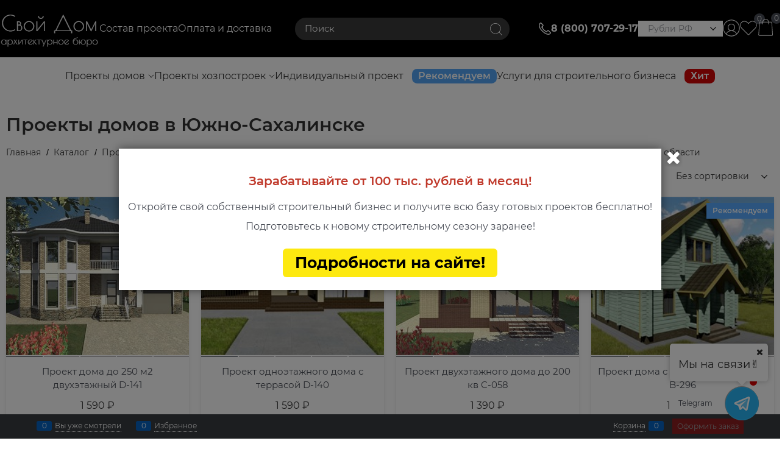

--- FILE ---
content_type: text/html; charset=utf-8
request_url: https://svoydom.store/categories/sakhalinskaya-oblast
body_size: 28004
content:

<!DOCTYPE html>
<html data-ng-strict-di data-ng-app="app" lang="ru" data-ng-controller="CatalogCtrl as catalog" >
<head>
    
    
    <meta http-equiv="Content-Type" content="text/html; charset=utf-8" />
    <meta name="generator" content="AdVantShop.NET">
    <meta name="advid" content="f0e89cf1">
    <meta name="advtpl" content="clean">
    <meta name="format-detection" content="telePhone=no">
    <title>Проекты домов в Южно-Сахалинске&#160;скачать в PDF</title>
    <base href="https://svoydom.store/" />
    <meta name="Description" content="Проекты домов в Южно-Сахалинске&#160;с ценами на строительство. Моментальная доставка на почту. Все проекты подходят для строительства, получения ипотеки и согласований" />
    
    
    <link rel="canonical" href="https://svoydom.store/categories/sakhalinskaya-oblast" />
<link rel="next" href="https://svoydom.store/categories/sakhalinskaya-oblast?page=2" />
    


    <script>

    
   !function(){"use strict";window.matchMedia("(max-width: 768px), (max-device-width: 768px)").addListener(function(e){!void(!0===e.matches?document.documentElement.classList.add('mobile-redirect-panel'):document.documentElement.classList.remove('mobile-redirect-panel'))})}();
    </script>
<meta property="og:site_name" content="Свой Дом" />
<meta property="og:title" content="Проекты домов в Южно-Сахалинске&#160;скачать в PDF" />
<meta property="og:url" content="https://svoydom.store/categories/sakhalinskaya-oblast" />
<meta property="og:description" content="Проекты домов в Южно-Сахалинске&#160;с ценами на строительство. Моментальная доставка на почту. Все проекты подходят для строительства, получения ипотеки и согласований" />
<meta property="og:type" content="website" />
    <meta property="og:image" content="https://svoydom.store/pictures/logo_blog_20231001124438.png" />


<link rel="preload" as="font" href="https://fonts.advstatic.ru/advantshopfonts/advantshopfonts.woff2" type="font/woff2" crossorigin>
<link rel="preload" as="font" href="https://fonts.advstatic.ru/Montserrat/Montserrat-Italic.woff2" type="font/woff2" crossorigin>
<link rel="preload" as="font" href="https://fonts.advstatic.ru/Montserrat/Montserrat-Regular.woff2" type="font/woff2" crossorigin>
<link rel="preload" as="font" href="https://fonts.advstatic.ru/Montserrat/Montserrat-Bold.woff2" type="font/woff2" crossorigin>
<link rel="preload" as="font" href="https://fonts.advstatic.ru/Montserrat/Montserrat-SemiBold.woff2" type="font/woff2" crossorigin>


    <style>
        /*fonts css*/
          @font-face{font-family:advantshopfonts;src:url('https://fonts.advstatic.ru/advantshopfonts/advantshopfonts.woff2') format('woff2');font-weight:normal;font-style:normal;font-display:swap}@font-face{font-family:AstakhovDished;src:url('https://fonts.advstatic.ru/AstakhovDished/AstakhovDished.woff2') format('woff2');font-weight:400;font-style:normal;font-stretch:normal;font-display:swap}@font-face{font-family:Dobrozrachniy;src:url('https://fonts.advstatic.ru/Dobrozrachniy/Dobrozrachniy-Regular.woff2') format('woff2');font-weight:400;font-style:normal;font-stretch:normal;font-display:swap}@font-face{font-family:'Fakedes Outline';src:url('https://fonts.advstatic.ru/Fakedes_Outline/FakedesOutline.woff2') format('woff2');font-weight:400;font-style:normal;font-stretch:normal;font-display:swap}@font-face{font-family:'Jazz Ball';src:url('https://fonts.advstatic.ru/JazzBall/JazzBall.woff2') format('woff2');font-weight:400;font-style:normal;font-stretch:normal;font-display:swap}@font-face{font-family:Krabuler;src:url('https://fonts.advstatic.ru/Krabuler/RFKrabuler-Regular.woff2') format('woff2');font-weight:400;font-style:normal;font-stretch:normal;font-display:swap}@font-face{font-family:'Kurica Lapoi 1.3';src:url('https://fonts.advstatic.ru/KuricaLapoi1.3/KuricaLapoi1.3.woff2') format('woff2');font-weight:400;font-style:normal;font-stretch:normal;font-display:swap}@font-face{font-family:Pelmeshka;src:url('https://fonts.advstatic.ru/Pelmeshka/Pelmeshka.woff2') format('woff2');font-weight:400;font-style:normal;font-stretch:normal;font-display:swap}@font-face{font-family:AstakhovDished;src:url('https://fonts.advstatic.ru/AstakhovDished/AstakhovDished.woff2') format('woff2');font-weight:400;font-style:normal;font-stretch:normal;font-display:swap}@font-face{font-family:Dobrozrachniy;src:url('https://fonts.advstatic.ru/Dobrozrachniy/Dobrozrachniy-Regular.woff2') format('woff2');font-weight:400;font-style:normal;font-stretch:normal;font-display:swap}@font-face{font-family:'Fakedes Outline';src:url('https://fonts.advstatic.ru/Fakedes_Outline/FakedesOutline.woff2') format('woff2');font-weight:400;font-style:normal;font-stretch:normal;font-display:swap}@font-face{font-family:'Jazz Ball';src:url('https://fonts.advstatic.ru/JazzBall/JazzBall.woff2') format('woff2');font-weight:400;font-style:normal;font-stretch:normal;font-display:swap}@font-face{font-family:Krabuler;src:url('https://fonts.advstatic.ru/Krabuler/RFKrabuler-Regular.woff2') format('woff2');font-weight:400;font-style:normal;font-stretch:normal;font-display:swap}@font-face{font-family:'Kurica Lapoi 1.3';src:url('https://fonts.advstatic.ru/KuricaLapoi1.3/KuricaLapoi1.3.woff2') format('woff2');font-weight:400;font-style:normal;font-stretch:normal;font-display:swap}@font-face{font-family:Pelmeshka;src:url('https://fonts.advstatic.ru/Pelmeshka/Pelmeshka.woff2') format('woff2');font-weight:400;font-style:normal;font-stretch:normal;font-display:swap}@font-face{font-family:Rubik;src:url('https://fonts.advstatic.ru/Rubik/Rubik-Regular.woff2') format('woff2');font-weight:normal;font-style:normal;font-display:swap}@font-face{font-family:'Bebas Neue';src:url('https://fonts.advstatic.ru/BebasNeue/BebasNeue.woff2') format('woff2');font-weight:normal;font-style:normal;font-display:swap}@font-face{font-family:TexGyreAdventor;src:url('https://fonts.advstatic.ru/TexGyreAdventor/TexGyreAdventor-Regular.woff2') format('woff2');font-weight:normal;font-style:normal;font-display:swap}@font-face{font-family:TexGyreAdventor;src:url('https://fonts.advstatic.ru/TexGyreAdventor/TexGyreAdventor-Bold.woff2') format('woff2');font-weight:bold;font-style:normal;font-display:swap}@font-face{font-family:HelveticaNeueCyr;src:url('https://fonts.advstatic.ru/HelveticaNeueCyr/HelveticaNeueCyr-Light.woff2') format('woff2');font-weight:300;font-style:normal;font-display:swap}@font-face{font-family:HelveticaNeueCyr;src:url('https://fonts.advstatic.ru/HelveticaNeueCyr/HelveticaNeueCyr.woff2') format('woff2');font-weight:normal;font-style:normal;font-display:swap}@font-face{font-family:HelveticaNeueCyr;src:url('https://fonts.advstatic.ru/HelveticaNeueCyr/HelveticaNeueCyr-Medium.woff2') format('woff2');font-weight:500;font-style:normal;font-display:swap}@font-face{font-family:HelveticaNeueCyr;src:url('https://fonts.advstatic.ru/HelveticaNeueCyr/HelveticaNeueCyr-Bold.woff2') format('woff2');font-weight:600;font-style:normal;font-display:swap}@font-face{font-family:MuseoSansCyrl;src:url('https://fonts.advstatic.ru/MuseoSansCyrl/MuseoSansCyrl.woff2') format('woff2');font-weight:normal;font-style:normal;font-display:swap}@font-face{font-family:Oswald;src:url('https://fonts.advstatic.ru/Oswald/Oswald-Bold.woff2') format('woff2');font-weight:bold;font-style:normal;font-display:swap}@font-face{font-family:Oswald;src:url('https://fonts.advstatic.ru/Oswald/Oswald-SemiBold.woff2') format('woff2');font-weight:600;font-style:normal;font-display:swap}@font-face{font-family:Oswald;src:url('https://fonts.advstatic.ru/Oswald/Oswald-Light.woff2') format('woff2');font-weight:300;font-style:normal;font-display:swap}@font-face{font-family:Oswald;src:url('https://fonts.advstatic.ru/Oswald/Oswald-Regular.woff2') format('woff2');font-weight:normal;font-style:normal;font-display:swap}@font-face{font-family:OpenSans;src:url('https://fonts.advstatic.ru/OpenSans/OpenSans-Regular.woff2') format('woff2');font-weight:400;font-display:swap}@font-face{font-family:OpenSans;src:url('https://fonts.advstatic.ru/OpenSans/OpenSans-Bold.woff2') format('woff2');font-weight:700;font-display:swap}@font-face{font-family:OpenSans;src:url('https://fonts.advstatic.ru/OpenSans/OpenSans-ExtraBold.woff2') format('woff2');font-weight:900;font-display:swap}@font-face{font-family:OpenSans;src:url('https://fonts.advstatic.ru/OpenSans/OpenSans-Light.woff2') format('woff2');font-weight:300;font-display:swap}@font-face{font-family:OpenSans;src:url('https://fonts.advstatic.ru/OpenSans/OpenSans-Italic.woff2') format('woff2');font-style:italic;font-display:swap}@font-face{font-family:OpenSans;src:url('https://fonts.advstatic.ru/OpenSans/OpenSans-SemiBold.woff2') format('woff2');font-weight:600;font-display:swap}@font-face{font-family:Roboto;src:url('https://fonts.advstatic.ru/Roboto/Roboto-Light.woff2') format('woff2');font-weight:300;font-style:normal;font-display:swap}@font-face{font-family:Roboto;src:url('https://fonts.advstatic.ru/Roboto/Roboto-Regular.woff2') format('woff2');font-weight:400;font-style:normal;font-display:swap}@font-face{font-family:Roboto;src:url('https://fonts.advstatic.ru/Roboto/Roboto-Medium.woff2') format('woff2');font-weight:500;font-style:normal;font-display:swap}@font-face{font-family:Roboto;src:url('https://fonts.advstatic.ru/Roboto/Roboto-Bold.woff2') format('woff2');font-weight:700;font-style:normal;font-display:swap}@font-face{font-family:GothamPro;src:url('https://fonts.advstatic.ru/GothamPro/GothamPro.woff2') format('woff2');font-weight:normal;font-style:normal;font-display:swap}@font-face{font-family:GothamPro;src:url('https://fonts.advstatic.ru/GothamPro/GothamPro-Bold.woff2') format('woff2');font-weight:bold;font-style:normal;font-display:swap}@font-face{font-family:GothamPro;src:url('https://fonts.advstatic.ru/GothamPro/GothamPro-Light.woff2') format('woff2');font-weight:300;font-style:normal;font-display:swap}@font-face{font-family:GothamPro;src:url('https://fonts.advstatic.ru/GothamPro/GothamPro-Medium.woff2') format('woff2');font-weight:500;font-style:normal;font-display:swap}@font-face{font-family:ClearSans;src:url('https://fonts.advstatic.ru/ClearSans/ClearSans-Light.woff2') format('woff2');font-weight:300;font-style:normal;font-stretch:normal;font-display:swap}@font-face{font-family:ClearSans;src:url('https://fonts.advstatic.ru/ClearSans/ClearSans-Regular.woff2') format('woff2');font-weight:400;font-style:normal;font-stretch:normal;font-display:swap}@font-face{font-family:ClearSans;src:url('https://fonts.advstatic.ru/ClearSans/ClearSans-Medium.woff2') format('woff2');font-weight:500;font-style:normal;font-stretch:normal;font-display:swap}@font-face{font-family:Circe;src:url('https://fonts.advstatic.ru/Circe/Circe.woff2') format('woff2');font-weight:400;font-style:normal;font-stretch:normal;font-display:swap}@font-face{font-family:Montserrat;src:url('https://fonts.advstatic.ru/Montserrat/Montserrat-SemiBoldItalic.woff2') format('woff2');font-weight:600;font-style:italic;font-display:swap}@font-face{font-family:Montserrat;src:url('https://fonts.advstatic.ru/Montserrat/Montserrat-Light.woff2') format('woff2');font-weight:300;font-style:normal;font-display:swap}@font-face{font-family:Montserrat;src:url('https://fonts.advstatic.ru/Montserrat/Montserrat-SemiBold.woff2') format('woff2');font-weight:600;font-style:normal;font-display:swap}@font-face{font-family:Montserrat;src:url('https://fonts.advstatic.ru/Montserrat/Montserrat-Bold.woff2') format('woff2');font-weight:bold;font-style:normal;font-display:swap}@font-face{font-family:Montserrat;src:url('https://fonts.advstatic.ru/Montserrat/Montserrat-Regular.woff2') format('woff2');font-weight:normal;font-style:normal;font-display:swap}@font-face{font-family:Montserrat;src:url('https://fonts.advstatic.ru/Montserrat/Montserrat-ExtraBoldItalic.woff2') format('woff2');font-weight:800;font-style:italic;font-display:swap}@font-face{font-family:Montserrat;src:url('https://fonts.advstatic.ru/Montserrat/Montserrat-ExtraBold.woff2') format('woff2');font-weight:800;font-style:normal;font-display:swap}@font-face{font-family:Montserrat;src:url('https://fonts.advstatic.ru/Montserrat/Montserrat-Italic.woff2') format('woff2');font-weight:normal;font-style:italic;font-display:swap}@font-face{font-family:Montserrat;src:url('https://fonts.advstatic.ru/Montserrat/Montserrat-BoldItalic.woff2') format('woff2');font-weight:bold;font-style:italic;font-display:swap}@font-face{font-family:Montserrat;src:url('https://fonts.advstatic.ru/Montserrat/Montserrat-LightItalic.woff2') format('woff2');font-weight:300;font-style:italic;font-display:swap}
    </style>






<style>
    /*critical css*/
    [ng\:cloak], [ng-cloak], [data-ng-cloak], [x-ng-cloak], .ng-cloak, .x-ng-cloak, .ng-hide:not(.ng-hide-animate) {display: none !important;}ng\:form {display: block;}.ng-animate-shim {visibility: hidden;}.ng-anchor {position: absolute;}.sidebar-content-static {visibility: hidden;}.row{flex-direction:row;flex-wrap:wrap}.col-lg,.col-lg-1,.col-lg-10,.col-lg-11,.col-lg-12,.col-lg-2,.col-lg-3,.col-lg-4,.col-lg-5,.col-lg-6,.col-lg-7,.col-lg-8,.col-lg-9,.col-lg-offset-1,.col-lg-offset-10,.col-lg-offset-11,.col-lg-offset-12,.col-lg-offset-2,.col-lg-offset-3,.col-lg-offset-4,.col-lg-offset-5,.col-lg-offset-6,.col-lg-offset-7,.col-lg-offset-8,.col-lg-offset-9,.col-lg-slim,.col-md,.col-md-1,.col-md-10,.col-md-11,.col-md-12,.col-md-2,.col-md-3,.col-md-4,.col-md-5,.col-md-6,.col-md-7,.col-md-8,.col-md-9,.col-md-offset-1,.col-md-offset-10,.col-md-offset-11,.col-md-offset-12,.col-md-offset-2,.col-md-offset-3,.col-md-offset-4,.col-md-offset-5,.col-md-offset-6,.col-md-offset-7,.col-md-offset-8,.col-md-offset-9,.col-md-slim,.col-sm,.col-sm-1,.col-sm-10,.col-sm-11,.col-sm-12,.col-sm-2,.col-sm-3,.col-sm-4,.col-sm-5,.col-sm-6,.col-sm-7,.col-sm-8,.col-sm-9,.col-sm-offset-1,.col-sm-offset-10,.col-sm-offset-11,.col-sm-offset-12,.col-sm-offset-2,.col-sm-offset-3,.col-sm-offset-4,.col-sm-offset-5,.col-sm-offset-6,.col-sm-offset-7,.col-sm-offset-8,.col-sm-offset-9,.col-sm-slim,.col-xs-1,.col-xs-10,.col-xs-11,.col-xs-12,.col-xs-3,.col-xs-4,.col-xs-5,.col-xs-6,.col-xs-7,.col-xs-8,.col-xs-9,.col-xs-offset-1,.col-xs-offset-10,.col-xs-offset-11,.col-xs-offset-12,.col-xs-offset-2,.col-xs-offset-3,.col-xs-offset-4,.col-xs-offset-5,.col-xs-offset-6,.col-xs-offset-7,.col-xs-offset-8,.col-xs-offset-9{box-sizing:border-box;flex-grow:0;flex-shrink:0;padding-right:.625rem;padding-left:.625rem}.col-xs-slim{flex-basis:auto}.col-xs-1{flex-basis:8.3333333333%;max-width:8.3333333333%}.col-xs-3{flex-basis:25%;max-width:25%}.col-xs-4{flex-basis:33.3333333333%;max-width:33.3333333333%}.col-xs-5{flex-basis:41.6666666667%;max-width:41.6666666667%}.col-xs-6{flex-basis:50%;max-width:50%}.col-xs-7{flex-basis:58.3333333333%;max-width:58.3333333333%}.col-xs-8{flex-basis:66.6666666667%;max-width:66.6666666667%}.col-xs-9{flex-basis:75%;max-width:75%}.col-xs-10{flex-basis:83.3333333333%;max-width:83.3333333333%}.col-xs-11{flex-basis:91.6666666667%;max-width:91.6666666667%}.col-xs-12{flex-basis:100%;max-width:100%}@media screen and (min-width:48em){.col-sm{flex-grow:1;flex-basis:0;max-width:100%}.col-sm-slim{flex-shrink:0;flex-grow:0;flex-basis:auto;max-width:none}.col-sm-1{flex-basis:8.3333333333%;max-width:8.3333333333%}.col-sm-2{flex-basis:16.6666666667%;max-width:16.6666666667%}.col-sm-3{flex-basis:25%;max-width:25%}.col-sm-4{flex-basis:33.3333333333%;max-width:33.3333333333%}.col-sm-5{flex-basis:41.6666666667%;max-width:41.6666666667%}.col-sm-6{flex-basis:50%;max-width:50%}.col-sm-7{flex-basis:58.3333333333%;max-width:58.3333333333%}.col-sm-8{flex-basis:66.6666666667%;max-width:66.6666666667%}.col-sm-9{flex-basis:75%;max-width:75%}.col-sm-10{flex-basis:83.3333333333%;max-width:83.3333333333%}.col-sm-11{flex-basis:91.6666666667%;max-width:91.6666666667%}.col-sm-12{flex-basis:100%;max-width:100%}}@media screen and (min-width:62em){.col-md{flex-grow:1;flex-basis:0;max-width:100%}.col-md-slim{flex-shrink:0;flex-grow:0;flex-basis:auto;max-width:none}.col-md-1{flex-basis:8.3333333333%;max-width:8.3333333333%}.col-md-2{flex-basis:16.6666666667%;max-width:16.6666666667%}.col-md-3{flex-basis:25%;max-width:25%}.col-md-4{flex-basis:33.3333333333%;max-width:33.3333333333%}.col-md-5{flex-basis:41.6666666667%;max-width:41.6666666667%}.col-md-6{flex-basis:50%;max-width:50%}.col-md-7{flex-basis:58.3333333333%;max-width:58.3333333333%}.col-md-8{flex-basis:66.6666666667%;max-width:66.6666666667%}.col-md-9{flex-basis:75%;max-width:75%}.col-md-10{flex-basis:83.3333333333%;max-width:83.3333333333%}.col-md-11{flex-basis:91.6666666667%;max-width:91.6666666667%}.col-md-12{flex-basis:100%;max-width:100%}}@media screen and (min-width:75em){.col-lg{flex-grow:1;flex-basis:0;max-width:100%}.col-lg-slim{flex-shrink:0;flex-grow:0;flex-basis:auto;max-width:none}.col-lg-1{flex-basis:8.3333333333%;max-width:8.3333333333%}.col-lg-2{flex-basis:16.6666666667%;max-width:16.6666666667%}.col-lg-3{flex-basis:25%;max-width:25%}.col-lg-4{flex-basis:33.3333333333%;max-width:33.3333333333%}.col-lg-5{flex-basis:41.6666666667%;max-width:41.6666666667%}.col-lg-6{flex-basis:50%;max-width:50%}.col-lg-7{flex-basis:58.3333333333%;max-width:58.3333333333%}.col-lg-8{flex-basis:66.6666666667%;max-width:66.6666666667%}.col-lg-9{flex-basis:75%;max-width:75%}.col-lg-10{flex-basis:83.3333333333%;max-width:83.3333333333%}.col-lg-11{flex-basis:91.6666666667%;max-width:91.6666666667%}.col-lg-12{flex-basis:100%;max-width:100%}}.col-xs-offset-1{margin-left:8.3333333333%}.col-xs-offset-2{margin-left:16.6666666667%}.col-xs-offset-3{margin-left:25%}.col-xs-offset-4{margin-left:33.3333333333%}.col-xs-offset-5{margin-left:41.6666666667%}.col-xs-offset-6{margin-left:50%}.col-xs-offset-7{margin-left:58.3333333333%}.col-xs-offset-8{margin-left:66.6666666667%}.col-xs-offset-9{margin-left:75%}.col-xs-offset-10{margin-left:83.3333333333%}.col-xs-offset-11{margin-left:91.6666666667%}.col-xs-offset-12{margin-left:100%}@media screen and (min-width:48em){.col-sm-offset-1{margin-left:8.3333333333%}.col-sm-offset-2{margin-left:16.6666666667%}.col-sm-offset-3{margin-left:25%}.col-sm-offset-4{margin-left:33.3333333333%}.col-sm-offset-5{margin-left:41.6666666667%}.col-sm-offset-6{margin-left:50%}.col-sm-offset-7{margin-left:58.3333333333%}.col-sm-offset-8{margin-left:66.6666666667%}.col-sm-offset-9{margin-left:75%}.col-sm-offset-10{margin-left:83.3333333333%}.col-sm-offset-11{margin-left:91.6666666667%}.col-sm-offset-12{margin-left:100%}}@media screen and (min-width:62em){.col-md-offset-1{margin-left:8.3333333333%}.col-md-offset-2{margin-left:16.6666666667%}.col-md-offset-3{margin-left:25%}.col-md-offset-4{margin-left:33.3333333333%}.col-md-offset-5{margin-left:41.6666666667%}.col-md-offset-6{margin-left:50%}.col-md-offset-7{margin-left:58.3333333333%}.col-md-offset-8{margin-left:66.6666666667%}.col-md-offset-9{margin-left:75%}.col-md-offset-10{margin-left:83.3333333333%}.col-md-offset-11{margin-left:91.6666666667%}.col-md-offset-12{margin-left:100%}}@media screen and (min-width:75em){.col-lg-offset-1{margin-left:8.3333333333%}.col-lg-offset-2{margin-left:16.6666666667%}.col-lg-offset-3{margin-left:25%}.col-lg-offset-4{margin-left:33.3333333333%}.col-lg-offset-5{margin-left:41.6666666667%}.col-lg-offset-6{margin-left:50%}.col-lg-offset-7{margin-left:58.3333333333%}.col-lg-offset-8{margin-left:66.6666666667%}.col-lg-offset-9{margin-left:75%}.col-lg-offset-10{margin-left:83.3333333333%}.col-lg-offset-11{margin-left:91.6666666667%}.col-lg-offset-12{margin-left:100%}}.start-xs{justify-content:flex-start}@media screen and (min-width:48em){.start-sm{justify-content:flex-start}}@media screen and (min-width:62em){.start-md{justify-content:flex-start}}@media screen and (min-width:75em){.start-lg{justify-content:flex-start}}.center-xs{justify-content:center}@media screen and (min-width:48em){.center-sm{justify-content:center}}@media screen and (min-width:62em){.center-md{justify-content:center}}@media screen and (min-width:75em){.center-lg{justify-content:center}}.end-xs{justify-content:flex-end}@media screen and (min-width:48em){.end-sm{justify-content:flex-end}}@media screen and (min-width:62em){.end-md{justify-content:flex-end}}@media screen and (min-width:75em){.end-lg{justify-content:flex-end}}.top-xs{align-items:flex-start}@media screen and (min-width:48em){.top-sm{align-items:flex-start}}@media screen and (min-width:62em){.top-md{align-items:flex-start}}@media screen and (min-width:75em){.top-lg{align-items:flex-start}}@media screen and (min-width:48em){.middle-sm{align-items:center}}@media screen and (min-width:62em){.middle-md{align-items:center}}@media screen and (min-width:75em){.middle-lg{align-items:center}}.baseline-xs{align-items:baseline}@media screen and (min-width:48em){.baseline-sm{align-items:baseline}}@media screen and (min-width:62em){.baseline-md{align-items:baseline}}@media screen and (min-width:75em){.baseline-lg{align-items:baseline}}.bottom-xs{align-items:flex-end}@media screen and (min-width:48em){.bottom-sm{align-items:flex-end}}@media screen and (min-width:62em){.bottom-md{align-items:flex-end}}@media screen and (min-width:75em){.bottom-lg{align-items:flex-end}}.around-xs{justify-content:space-around}@media screen and (min-width:48em){.around-sm{justify-content:space-around}}@media screen and (min-width:62em){.around-md{justify-content:space-around}}@media screen and (min-width:75em){.around-lg{justify-content:space-around}}@media screen and (min-width:48em){.between-sm{justify-content:space-between}}@media screen and (min-width:62em){.between-md{justify-content:space-between}}@media screen and (min-width:75em){.between-lg{justify-content:space-between}}@media screen and (min-width:48em){.first-sm{order:-1}}@media screen and (min-width:62em){.first-md{order:-1}}@media screen and (min-width:75em){.first-lg{order:-1}}.last-xs{order:1}@media screen and (min-width:48em){.last-sm{order:1}}@media screen and (min-width:62em){.last-md{order:1}}@media screen and (min-width:75em){.last-lg{order:1}}.reverse-xs{flex-direction:row-reverse}@media screen and (min-width:48em){.reverse-sm{flex-direction:row-reverse}}@media screen and (min-width:62em){.reverse-md{flex-direction:row-reverse}}@media screen and (min-width:75em){.reverse-lg{flex-direction:row-reverse}}.clear-gap-xs{padding-left:0;padding-right:0}@media screen and (min-width:48em){.clear-gap-sm{padding-left:0;padding-right:0}}@media screen and (min-width:62em){.clear-gap-md{padding-left:0;padding-right:0}}@media screen and (min-width:75em){.clear-gap-lg{padding-left:0;padding-right:0}}.clear-gap-left-xs{padding-left:0}@media screen and (min-width:48em){.clear-gap-left-sm{padding-left:0}}@media screen and (min-width:62em){.clear-gap-left-md{padding-left:0}}@media screen and (min-width:75em){.clear-gap-left-lg{padding-left:0}}.clear-gap-right-xs{padding-right:0}@media screen and (min-width:48em){.clear-gap-right-sm{padding-right:0}}@media screen and (min-width:62em){.clear-gap-right-md{padding-right:0}}@media screen and (min-width:75em){.clear-gap-right-lg{padding-right:0}}.gap-xs{padding-left:.625rem;padding-right:.625rem}@media screen and (min-width:48em){.gap-sm{padding-left:.625rem;padding-right:.625rem}}@media screen and (min-width:62em){.gap-md{padding-left:.625rem;padding-right:.625rem}}@media screen and (min-width:75em){.gap-lg{padding-left:.625rem;padding-right:.625rem}}.nowrap-xs{flex-wrap:nowrap}@media screen and (min-width:48em){.nowrap-sm{flex-wrap:nowrap}}@media screen and (min-width:62em){.nowrap-md{flex-wrap:nowrap}}@media screen and (min-width:75em){.nowrap-lg{flex-wrap:nowrap}}.wrap-xs{flex-wrap:wrap}@media screen and (min-width:48em){.wrap-sm{flex-wrap:wrap}}@media screen and (min-width:62em){.wrap-md{flex-wrap:wrap}}@media screen and (min-width:75em){.wrap-lg{flex-wrap:wrap}}.g-xs{gap:5px}.g-sm{gap:10px}.g-md{gap:15px}.g-lg{gap:20px}.row-gap-xs{row-gap:5px}.row-gap-sm{row-gap:10px}.row-gap-md{row-gap:15px}.row-gap-lg{row-gap:20px}.col-p-v{padding-top:.6rem;padding-bottom:.6rem}html{line-height:1.15;text-size-adjust:100%;font-size:16px;overflow-y:scroll}img{border-style:none;height:auto;width:auto;max-height:100%;max-width:100%}html *{max-height:999999px}p{padding:0;margin:0 0 1.0625rem}.oc-lazy-load-cloak{display:none}.select-custom select option{background-color:#fff;color:#333;border:0}.carousel-placeholder{max-height:1px;max-width:1px}.carousel-main-item img{border-radius:.3125rem;border-radius:0;width:100%;height:100%;object-fit:cover}.site-head-carousel.cs-t-4.site-head-carousel-top1::before{content:"";height:100px;position:absolute;background:#191919;left:0;right:0;top:-100px;z-index:-1}@media screen and (max-width:1366px){.site-head{padding:0}.menu-header,.site-head-phone-col{gap:20px}}.clean-header-links-with-svg a{display:flex;flex-direction:row;align-items:center;column-gap:8px}.products-view-list .products-view-list-element-hidden,.products-view-table .products-view-table-element-hidden{display:none}@media screen and (max-width:1366px){.site-head{padding:0}.menu-header,.site-head-phone-col{gap:20px}}input[type=password]{box-sizing:border-box;border:1px solid #e2e3e4;vertical-align:middle;width:100%;appearance:none;box-shadow:none;border-radius:0!important}body{margin:0}a{background-color:transparent}.site-head-zone-dialog span{display:flex;column-gap:4px;align-items:center;line-height:1.25}@media screen and (max-width:1366px){.site-head{padding:0}.menu-header,.site-head-phone-col{gap:20px}}.container-fluid{box-sizing:border-box;margin-right:auto;margin-left:auto}.row{box-sizing:border-box;display:flex;flex-flow:wrap;margin-right:-.625rem;margin-left:-.625rem}.col-xs,.col-xs-2,.col-xs-slim{box-sizing:border-box;flex-shrink:0;padding-right:.625rem;padding-left:.625rem}.col-xs-2,.col-xs-slim{flex-grow:0}.col-xs{flex-grow:1;flex-basis:0;max-width:100%}.col-xs-slim{flex:0 0 auto;max-width:none}.col-xs-2{flex-basis:16.6667%;max-width:16.6667%}.middle-xs{align-items:center}.between-xs{justify-content:space-between}.first-xs{order:-1}.container-fluid{padding-right:.625rem;padding-left:.625rem}button,input{line-height:1.15;margin:0;overflow:visible}button{text-transform:none}[type=button],button{appearance:button}[hidden]{display:none}:root{--viewport-width:calc(100vw - var(--scrollbar-width, 0px))}body{line-height:1.5;font-size:14px;font-family:Montserrat}button,input{color:inherit;font:inherit}.container{max-width:73.75rem;min-width:60.625rem;margin:0 auto;z-index:30}.container,.site-head,body{position:relative}.site-head{z-index:31}.stretch-container{display:flex;min-height:100vh;flex-direction:column}.mobile-overlap{position:relative;z-index:2998}.btn{display:inline-block;vertical-align:middle;text-decoration:none;border-width:0;text-align:center;border-radius:.3125rem;line-height:1.3;box-sizing:border-box}.btn-expander{display:inline-flex;justify-content:center;gap:10px;width:100%}.btn-big{font-size:1rem;padding:.8125rem}.btn-xsmall{font-size:.75rem;padding:.3125rem .5rem}.h1{font-size:1.875rem;margin:0 0 1.25rem;line-height:1.2}[class*=" icon-"]::after,[class^=icon-]::after{font-family:advantshopfonts,sans-serif;font-style:normal;font-weight:400;speak:none;display:inline-block;text-decoration:inherit;width:1em;line-height:1;text-align:center;opacity:1;font-feature-settings:normal;font-variant:normal;text-transform:none}.icon-down-open-big-after-abs::after{content:""}.icon-left-circle-after::after{content:""}.icon-right-circle-after::after{content:""}.icon-up-open-before::before{margin-right:.2em}.icon-down-open-big-after-abs::after,.icon-left-circle-after::after,.icon-left-open-after::after,.icon-right-circle-after::after,.icon-right-open-after::after{margin-left:.2em}.icon-down-open-big-after-abs::after{position:absolute;top:50%;transform:translateY(-50%);right:0}.link-dotted-invert,.link-text-decoration-none,a{text-decoration:none}.link-dotted-invert{border-bottom-style:dotted;border-bottom-width:1px}.site-head-phone-col{text-align:right}.site-head-phone-col p{margin:0;padding:0}.site-head-phone{font-size:1.5rem;font-weight:700}.site-head-userid{font-size:.75rem}.site-head-logo-block,.site-head-search-form{position:relative}.site-head-logo,.site-head-menu-col,.site-head-phone-col{margin-top:1.0625rem;margin-bottom:1.0625rem}.site-head-cart{margin-bottom:.4375rem}.static-block-email-header{font-size:.75rem}.menu-dropdown{position:relative}.menu-dropdown-root-text{display:inline-block;vertical-align:middle}.menu-dropdown-list{padding:0;margin:0;display:block;list-style:none;border-radius:.3125rem;border-width:1px;border-style:solid;z-index:10;background:#fff}.menu-dropdown-item{font-size:.875rem;border-style:solid;display:flex;flex-flow:wrap}.menu-dropdown-item:first-child .menu-dropdown-link-wrap{border-top-left-radius:.3125rem;border-top-right-radius:.3125rem}.menu-dropdown-item:last-child{border-bottom:0}.menu-dropdown-item--give-more-link{top:-1px;position:relative;padding-bottom:1px}.menu-dropdown-link-wrap{width:100%;position:relative;box-sizing:border-box}.menu-dropdown-link{text-decoration:none;position:relative;font-size:0;display:block}.menu-dropdown-link .menu-dropdown-link-text{font-size:.875rem;vertical-align:middle;display:inline-block;width:100%;box-sizing:border-box}.menu-dropdown-link::before{display:inline-block;vertical-align:middle;height:1.875rem;width:0}.menu-dropdown-compact .menu-dropdown-list{position:absolute;top:100%;visibility:hidden}.menu-dropdown-classic .menu-dropdown-link{padding:.4375rem 1.0625rem;text-decoration:none}.menu-dropdown-classic .menu-dropdown-item{position:relative}.js-menu-dropdown-give-more-link{display:none;padding:0;margin:0;border-bottom:0!important}.menu-header{padding:0;margin:0-.4375rem .9375rem;top:.4375rem;position:relative;z-index:1}.menu-header-item{margin:0 .4375rem;display:inline-block;vertical-align:middle}.menu-header-link{text-decoration:none}.toolbar-top{position:relative;z-index:5;background-color:rgba(243,243,243,.9);line-height:1.625}.footer-menu-link{vertical-align:middle}.footer-menu-head{font-size:1rem;margin:0 0 1.25rem}.toast-top-right{top:12px;right:12px}#toast-container{position:fixed;z-index:999999}.cart-mini,.cart-mini-main-link{display:inline-block;position:relative}.cart-mini{vertical-align:middle;font-size:.75rem}.cart-mini-main-link{padding:.3125rem .625rem .3125rem .375rem;text-decoration:none;z-index:20;border-radius:.3125rem}.cart-mini-main-link::before{font-size:.875rem}.scroll-to-top{position:fixed;left:0;display:none;height:100%;background:rgba(243,243,243,.9);width:40px;top:0;z-index:20}.scroll-to-top .to-top-icon{position:absolute;bottom:40px;height:40px;width:40px;text-align:center}.text-floating{overflow-wrap:break-word;word-break:keep-all;line-break:normal;hyphens:none}.text-static{overflow-wrap:normal;word-break:normal;line-break:auto;hyphens:manual}.flex{display:flex}#theme-container{position:absolute;left:0;top:0;min-width:940px;width:100%;z-index:0}.theme-left,.theme-right{position:absolute;left:50%}.carousel{position:relative;box-sizing:border-box;transform:translateZ(0)}.carousel-inner{overflow:hidden;position:relative}.carousel-list{white-space:nowrap;font-size:0;line-height:0;transform:translateZ(0);overflow:hidden}.carousel-item{backface-visibility:visible;transform:translateZ(0) scale(1)}.carousel-nav-next,.carousel-nav-prev{position:absolute;text-align:center;padding:0;margin:0;border:0;background:0 0;font-size:1rem}.carousel-nav-next::after,.carousel-nav-prev::after{margin:0}.carousel-horizontal .carousel-nav-prev{top:50%;transform:translateY(-50%);left:0}.carousel-horizontal .carousel-nav-next{top:50%;transform:translateY(-50%);right:0}.carousel-horizontal .carousel-nav-inside .carousel-nav-prev{left:0}.carousel-horizontal .carousel-nav-inside .carousel-nav-next{right:0}.products-view-sort-text{padding:.625rem;vertical-align:middle;line-height:1;padding-right:5px;padding-top:11px;padding-bottom:11px}.products-view-photos-count{width:1.25rem;color:#fff;position:absolute;text-align:center;line-height:1;padding:.125rem;border-radius:.125rem;box-sizing:border-box;font-size:.625rem;left:.625rem;bottom:0}.products-view-photos-count::before{content:"";display:block;position:absolute;width:50%;height:.1875rem;background:inherit;bottom:100%;left:50%;transform:translate(-50%);border-radius:.125rem .125rem 0 0}.carousel-main{margin-bottom:.625rem;padding:0}.carousel-main-list--with-clones{left:-100%}.carousel-main-next,.carousel-main-prev{color:rgba(0,0,0,.5);font-size:1.375rem}.carousel-main-prev{margin-left:.3125rem}.carousel-main-next{margin-right:.3125rem}.carousel-main-item{flex-shrink:0;display:inline-block;position:relative;line-height:0;font-size:0;text-align:center;vertical-align:middle;width:100%}.carousel-main-item:first-child{visibility:visible}.carousel-initilized .carousel-main-item{display:inline-block;visibility:visible}.carousel-initilized .carousel-main-list--with-clones{left:auto}.carousel-inner--min-height-default{min-height:400px}.container{max-width:1280px}.container,.stretch-container{min-width:1280px}.compare-header-block-count,.wishlist-header-block-count{font-size:12px}.icon-left-open-after::after,.icon-right-open-after::after,.icon-up-open-before::before{--icon-up-open-size:var(--font-icon-size, 12px);content:"";background-image:url(templates/clean/dist/assets/arrow-custom-menu.P2DRQ7N6.svg);background-position:initial;background-repeat:no-repeat;background-attachment:initial;background-origin:initial;background-clip:initial;background-color:initial;background-size:var(--icon-up-open-size);height:var(--icon-up-open-size);width:var(--icon-up-open-size)}.icon-up-open-before::before{transform:rotate(180deg)}.icon-right-open-after::after{transform:rotate(-90deg)}.icon-left-open-after::after{transform:rotate(90deg)}.h1{font-weight:600}.toolbar-top{background-color:transparent}.link-dotted-invert.zone-dialog-trigger-link{text-decoration:none!important}.zone-dialog-trigger-link{font-size:16px}.site-head{padding-top:0;padding-left:40px;padding-right:40px;box-sizing:border-box}.site-head-phone-col{display:flex;align-items:center;justify-content:right;gap:26px;line-height:1}.site-head-phone-col .btn{line-height:1}.site-head-phone,.static-block-email-header{font-size:16px}.site-head-phone{margin-bottom:0}.site-head-logo,.site-head-menu-col,.site-head-phone-col{margin-top:0;margin-bottom:0}.site-head-logo-link{display:inline-block;text-align:center}.site-head-logo-picture{vertical-align:middle;padding:7px 0}.site-head .site-head-logo-picture{max-height:80px;width:auto!important}.header-top{position:relative;z-index:15}.header-two-lines .header-top{min-height:94px}.site-head-inner{display:flex;flex-direction:column}.header-top{flex-grow:0}.header-bottom{padding:12px 0;border-top:1px solid rgba(255,255,255,.25)}.header-bottom>.col-xs-slim:first-child{padding-left:0}.header-bottom>.col-xs-slim:last-child{padding-right:0}.compare-header-block-count,.wishlist-header-block-count{position:absolute;border-radius:50%;width:18px;height:18px;display:flex;top:-10px;right:-13px;justify-content:center;align-items:center}.compare-header-block-link,.wishlist-header-block-link{position:relative}.site-head-carousel{height:100vh;position:relative}.site-head-carousel-top1{margin-top:-94px}.container.site-head-inner{max-width:100%}.site-head-logo{max-width:300px}.site-head-logo-center{text-align:center}.site-head-phone{align-items:center;line-height:1.25}.site-head-phone,.site-head-zone-dialog{display:flex;column-gap:4px}.site-head--with-substrate{background:rgba(0,0,0,.23)}.site-head--with-substrate .header-two-lines{position:relative}.site-head--col-gap{column-gap:20px}@media screen and (max-width:1366px){.site-head{padding:0}.menu-header,.site-head-phone-col{gap:20px}}.clean-header-links-with-svg{display:flex;column-gap:20px}.clean-header-social-links{display:flex;flex-direction:row;column-gap:14px}.menu-dropdown-list{min-width:210px}.menu-header{margin:0;top:auto;display:flex;gap:30px}.menu-header::after{display:none}.menu-header-item{margin:0;font-size:16px}.menu-dropdown--main-link{font-size:16px;line-height:24px;padding-right:20px}.menu-dropdown{line-height:24px;margin-top:-1px}.menu-dropdown-item{border-width:0}.menu-dropdown-classic .menu-dropdown-link{padding-top:8px;padding-bottom:8px}.menu-dropdown-link::before{content:none}.menu-dropdown-compact .menu-dropdown-list{padding:8px 0;left:-18px;right:-18px;display:none}.menu-dropdown-list--two-columns .menu-dropdown-list{display:grid;grid-template-columns:50% 50%;right:auto}.menu-dropdown-list--two-columns .menu-dropdown-list .menu-dropdown-link-wrap{text-wrap:nowrap;min-width:160px}.site-footer-compact .footer-menu .footer-menu-head,.site-footer-compact .footer-menu-link.cs-l-2.social~.footer-menu-link{display:none}.search-block-fixed .site-fixed-search-btn{padding:16px;border-radius:50%!important}.site-head-menu-col-search-left{margin-left:-10px;padding-left:0}.cart-mini-main-link{border:0;padding:0}.cart-mini-main-link::before{font-size:24px;margin:0}.cart-mini-count-label{position:absolute;border-radius:50%;width:18px;height:18px;display:flex;top:-10px;right:-13px;justify-content:center;align-items:center}[data-cart-mini-trigger]{margin:10px 0}[data-cart-mini-list]{position:relative}.site-head-cart{margin-bottom:2px}.products-view-colors-empty,.products-view-photos-count,.products-view-sort-text{display:none}.btn,.carousel-item.carousel-main-item img{border-radius:0!important}.btn-big,.btn-xsmall{font-weight:500!important}.carousel-main-wrap{position:absolute;inset:0;padding:0;max-height:calc(100vh - var(--subtraction-height, 0px))}.carousel-main-wrap .carousel-inner{height:100%;box-sizing:border-box}.carousel-main{height:100%}.carousel-main-next,.carousel-main-prev{--font-icon-size:50px;height:50px;width:50px;display:none}.carousel-main-next::after,.carousel-main-prev::after{background:#fff;mask:url(templates/clean/dist/assets/arrow-custom-menu.P2DRQ7N6.svg)}.carousel-main-list{display:flex;position:relative;height:100%}.carousel-blackout{position:absolute;inset:0}.slider-main-block{position:relative;z-index:10;flex-grow:1;place-content:center;padding-top:60px;padding-bottom:60px;box-sizing:border-box;margin:0 60px}.slider-main-block--only{height:100%}.slider-main-block--only .slider-data{margin-top:0}.slider-main-block .h1{font-size:60px;margin-bottom:30px}.slider-main-block p{font-size:25px;margin-bottom:36px}.slider-main-block .btn{padding:14px 28px;font-size:18px}.slider-data{text-align:center;font-size:24px;max-width:70vw;margin:-100px auto 0;box-sizing:border-box}.slider-main-block{display:flex;flex-direction:column}

    /*color scheme*/
    :root{--cs-1:#333333;--cs-2:#e2e3e4;--cs-3:#94969b;--cs-4:#fff;--cs-5:#26282b;--cs-6:#4b4f58;--cs-7:#bfc0c1;--cs-8:#4b4f58;--cs-9:#f3f3f3;--cs-10:#f8f8f8;--cs-11:#4b4f58}.cs-t-1{color:#333}.mobile-version .cs-t-1--mobile{color:#333}.cs-t-2{color:#333}.mobile-version .cs-t-2--mobile{color:#333}.cs-t-3{color:#333}.mobile-version .cs-t-3--mobile{color:#333}.cs-t-4{color:#fff}.mobile-version .cs-t-4--mobile{color:#fff}.cs-t-5{color:#333}.mobile-version .cs-t-5--mobile{color:#333}.cs-t-6{color:#4b4f58}.mobile-version .cs-t-6--mobile{color:#4b4f58}.cs-t-7{color:#bfc0c1}.mobile-version .cs-t-7--mobile{color:#bfc0c1}.cs-t-8{color:#fff}.mobile-version .cs-t-8--mobile{color:#fff}a,.link{color:#4b4f58}a:hover,.link:hover{color:#333}a:active,.link:active{color:#404040}.cs-l-1,.cs-l-d-1{color:#4b4f58}.cs-l-1:hover,.cs-l-d-1:hover{color:#333}.cs-l-1:active,.cs-l-d-1:active{color:#404040}.cs-l-1.cs-selected,.cs-l-d-1.cs-selected{color:#333}.cs-l-d-1,.cs-l-ds-1{border-bottom-color:#4b4f58}.cs-l-d-1:hover,.cs-l-ds-1:hover{border-bottom-color:#333}.cs-l-d-1:active,.cs-l-ds-1:active{border-bottom-color:#404040}.cs-l-2,.cs-l-d-2{color:#333}.cs-l-2:hover,.cs-l-d-2:hover{color:#4b4f58}.cs-l-2:active,.cs-l-d-2:active{color:#3f434a}.cs-l-2.cs-selected,.cs-l-d-2.cs-selected{color:#4b4f58}.cs-l-d-2,.cs-l-ds-2{border-bottom-color:#333}.cs-l-d-2:hover,.cs-l-ds-2:hover{border-bottom-color:#4b4f58}.cs-l-d-2:active,.cs-l-ds-2:active{border-bottom-color:#3f434a}.cs-l-3,.cs-l-d-3{color:#94969b}.cs-l-3:hover,.cs-l-d-3:hover{color:#4b4f58}.cs-l-3:active,.cs-l-d-3:active{color:#3f434a}.cs-l-3.cs-selected,.cs-l-d-3.cs-selected{color:#4b4f58}.cs-l-d-3,.cs-l-ds-3{border-bottom-color:#94969b}.cs-l-d-3:hover,.cs-l-ds-3:hover{border-bottom-color:#4b4f58}.cs-l-d-3:active,.cs-l-ds-3:active{border-bottom-color:#3f434a}.cs-l-4,.cs-l-d-4{color:#fff}.cs-l-4:hover,.cs-l-d-4:hover{color:#fff}.cs-l-4:active,.cs-l-d-4:active{color:#fff}.cs-l-4.cs-selected,.cs-l-d-4.cs-selected{color:#fff}.cs-l-d-4,.cs-l-ds-4{border-bottom-color:#fff}.cs-l-d-4:hover,.cs-l-ds-4:hover{border-bottom-color:#fff}.cs-l-d-4:active,.cs-l-ds-4:active{border-bottom-color:#fff}.cs-l-d-4.cs-selected,.cs-l-ds-4.cs-selected{color:#fff}.cs-l-5,.cs-l-d-5{color:#4b4f58}.cs-l-5:hover,.cs-l-d-5:hover{color:#575b66}.cs-l-5:active,.cs-l-d-5:active{color:#3f434a}.cs-l-5.cs-selected,.cs-l-d-5.cs-selected{color:#575b66}.cs-l-d-5,.cs-l-ds-5{border-bottom-color:#4b4f58}.cs-l-d-5:hover,.cs-l-ds-5:hover{border-bottom-color:#575b66}.cs-l-d-5:active,.cs-l-ds-5:active{border-bottom-color:#3f434a}.cs-l-6,.cs-l-d-6{color:#4b4f58}.cs-l-6:hover,.cs-l-d-6:hover{color:#fff}.cs-l-6:active,.cs-l-d-6:active{color:#fff}.cs-l-6.cs-selected,.cs-l-d-6.cs-selected{color:#fff}.cs-l-d-6,.cs-l-ds-6{border-bottom-color:#4b4f58}.cs-l-d-6:hover,.cs-l-ds-6:hover{border-bottom-color:#fff}.cs-l-d-6:active,.cs-l-ds-6:active{border-bottom-color:#fff}.cs-l-d-6.cs-selected,.cs-l-ds-6.cs-selected{color:#fff}.cs-l-7,.cs-l-d-7{color:#fff}.cs-l-7:hover,.cs-l-d-7:hover{color:#fff}.cs-l-7:active,.cs-l-d-7:active{color:#fff}.cs-l-7.cs-selected,.cs-l-d-7.cs-selected{color:#fff}.cs-l-d-7,.cs-l-ds-7{border-bottom-color:#fff}.cs-l-d-7:hover,.cs-l-ds-7:hover{border-bottom-color:#fff}.cs-l-d-7:active,.cs-l-ds-7:active{border-bottom-color:#fff}.cs-l-d-7.cs-selected,.cs-l-ds-7.cs-selected{color:#fff}.cs-bg-1{background-color:#4b4f58}.cs-bg-i-1{background-color:#4b4f58}.cs-bg-i-1:hover{background-color:#575b66}.cs-bg-i-1:active{background-color:#3f434a}.cs-bg-i-1.cs-selected{background-color:#3f434a}.mobile-version .cs-bg-1--mobile{background-color:#4b4f58}.mobile-version .cs-bg-i-1--mobile{background-color:#4b4f58}.mobile-version .cs-bg-i-1--mobile:hover{background-color:#575b66}.mobile-version .cs-bg-i-1--mobile:active{background-color:#3f434a}.mobile-version .cs-bg-i-1--mobile.cs-selected--mobile{background-color:#3f434a}.cs-bg-2{background-color:#333}.cs-bg-i-2{background-color:#333}.cs-bg-i-2:hover{background-color:#404040}.cs-bg-i-2:active{background-color:#262626}.cs-bg-i-2.cs-selected{background-color:#262626}.mobile-version .cs-bg-2--mobile{background-color:#333}.mobile-version .cs-bg-i-2--mobile{background-color:#333}.mobile-version .cs-bg-i-2--mobile:hover{background-color:#404040}.mobile-version .cs-bg-i-2--mobile:active{background-color:#262626}.mobile-version .cs-bg-i-2--mobile.cs-selected--mobile{background-color:#262626}.cs-bg-3{background-color:#f3f3f3}.cs-bg-i-3{background-color:#f3f3f3}.cs-bg-i-3:hover{background-color:hsl(0,0%,100.2941176471%)}.cs-bg-i-3:active{background-color:#e6e6e6}.cs-bg-i-3.cs-selected{background-color:#e6e6e6}.mobile-version .cs-bg-3--mobile{background-color:#f3f3f3}.mobile-version .cs-bg-i-3--mobile{background-color:#f3f3f3}.mobile-version .cs-bg-i-3--mobile:hover{background-color:hsl(0,0%,100.2941176471%)}.mobile-version .cs-bg-i-3--mobile:active{background-color:#e6e6e6}.mobile-version .cs-bg-i-3--mobile.cs-selected--mobile{background-color:#e6e6e6}.cs-bg-4{background-color:#f8f8f8}.cs-bg-i-4{background-color:#f8f8f8}.cs-bg-i-4:hover{background-color:hsl(0,0%,102.2549019608%)}.cs-bg-i-4:active{background-color:#ebebeb}.cs-bg-i-4.cs-selected{background-color:#ebebeb}.mobile-version .cs-bg-4--mobile{background-color:#f8f8f8}.mobile-version .cs-bg-i-4--mobile{background-color:#f8f8f8}.mobile-version .cs-bg-i-4--mobile:hover{background-color:hsl(0,0%,102.2549019608%)}.mobile-version .cs-bg-i-4--mobile:active{background-color:#ebebeb}.mobile-version .cs-bg-i-4--mobile.cs-selected--mobile{background-color:#ebebeb}.cs-bg-5{background-color:#575b66}.cs-bg-i-5{background-color:#575b66}.cs-bg-i-5:hover{background-color:#575b66}.cs-bg-i-5:active{background-color:#4b4f58}.cs-bg-i-5.cs-selected{background-color:#4b4f58}.mobile-version .cs-bg-5--mobile{background-color:#575b66}.mobile-version .cs-bg-i-5--mobile{background-color:#575b66}.mobile-version .cs-bg-i-5--mobile:hover{background-color:#575b66}.mobile-version .cs-bg-i-5--mobile:active{background-color:#4b4f58}.mobile-version .cs-bg-i-5--mobile.cs-selected--mobile{background-color:#4b4f58}.cs-bg-6{background-color:#4b4f58}.cs-bg-i-6{background-color:#4b4f58}.cs-bg-i-6:hover{background-color:#575b66}.cs-bg-i-6:active{background-color:#3f434a}.cs-bg-i-6.cs-selected{background-color:#3f434a}.mobile-version .cs-bg-6--mobile{background-color:#4b4f58}.mobile-version .cs-bg-i-6--mobile{background-color:#4b4f58}.mobile-version .cs-bg-i-6--mobile:hover{background-color:#575b66}.mobile-version .cs-bg-i-6--mobile:active{background-color:#3f434a}.mobile-version .cs-bg-i-6--mobile.cs-selected--mobile{background-color:#3f434a}.cs-bg-7{background-color:#fff}.cs-bg-i-7{background-color:#fff}.cs-bg-i-7:hover{background-color:#f2f2f2}.cs-bg-i-7:active{background-color:#f2f2f2}.cs-bg-i-7.cs-selected{background-color:#f2f2f2}.mobile-version .cs-bg-7--mobile{background-color:#fff}.mobile-version .cs-bg-i-7--mobile{background-color:#fff}.mobile-version .cs-bg-i-7--mobile:hover{background-color:#f2f2f2}.mobile-version .cs-bg-i-7--mobile:active{background-color:#f2f2f2}.mobile-version .cs-bg-i-7--mobile.cs-selected--mobile{background-color:#f2f2f2}.cs-bg-8{background-color:#94969b}.cs-bg-i-8{background-color:#94969b}.cs-bg-i-8:hover{background-color:#a1a3a7}.cs-bg-i-8:active{background-color:#87898f}.cs-bg-i-8.cs-selected{background-color:#87898f}.mobile-version .cs-bg-8--mobile{background-color:#94969b}.mobile-version .cs-bg-i-8--mobile{background-color:#94969b}.mobile-version .cs-bg-i-8--mobile:hover{background-color:#a1a3a7}.mobile-version .cs-bg-i-8--mobile:active{background-color:#87898f}.mobile-version .cs-bg-i-8--mobile.cs-selected--mobile{background-color:#87898f}.cs-bg-9{background-color:#fff}.cs-bg-i-9{background-color:#fff}.cs-bg-i-9:hover{background-color:#f2f2f2}.cs-bg-i-9:active{background-color:#f2f2f2}.cs-bg-i-9.cs-selected{background-color:#f2f2f2}.mobile-version .cs-bg-9--mobile{background-color:#fff}.mobile-version .cs-bg-i-9--mobile{background-color:#fff}.mobile-version .cs-bg-i-9--mobile:hover{background-color:#f2f2f2}.mobile-version .cs-bg-i-9--mobile:active{background-color:#f2f2f2}.mobile-version .cs-bg-i-9--mobile.cs-selected--mobile{background-color:#f2f2f2}.cs-bg-10{background-color:#4b4f58}.cs-bg-i-10{background-color:#4b4f58}.cs-bg-i-10:hover{background-color:#575b66}.cs-bg-i-10:active{background-color:#3f434a}.cs-bg-i-10.cs-selected{background-color:#3f434a}.mobile-version .cs-bg-10--mobile{background-color:#4b4f58}.mobile-version .cs-bg-i-10--mobile{background-color:#4b4f58}.mobile-version .cs-bg-i-10--mobile:hover{background-color:#575b66}.mobile-version .cs-bg-i-10--mobile:active{background-color:#3f434a}.mobile-version .cs-bg-i-10--mobile.cs-selected--mobile{background-color:#3f434a}.cs-bg-11{background-color:#fff}.cs-bg-i-11{background-color:#fff}.cs-bg-i-11:hover{background-color:#575b66}.cs-bg-i-11:active{background-color:#3f434a}.cs-bg-i-11.cs-selected{background-color:#3f434a}.mobile-version .cs-bg-11--mobile{background-color:#fff}.mobile-version .cs-bg-i-11--mobile{background-color:#fff}.mobile-version .cs-bg-i-11--mobile:hover{background-color:#575b66}.mobile-version .cs-bg-i-11--mobile:active{background-color:#3f434a}.mobile-version .cs-bg-i-11--mobile.cs-selected--mobile{background-color:#3f434a}.cs-g-1{background-image:linear-gradient(to bottom,#575b66 0%,#4b4f58 50%,#3f434a 100%)}.btn-add{color:#fff;background:#4b4f58}.btn-add:hover{color:#fff;background:#575b66}.btn-add:active{color:#fff;background:#3f434a}.btn-add:disabled,.btn-add.btn-disabled{color:#94969b;background:#e2e3e4}.btn-action{color:#fff;background:#333}.btn-action:hover{color:#fff;background:#404040}.btn-action:active{color:#fff;background:#262626}.btn-action:disabled,.btn-action.btn-disabled{color:#94969b;background:#e2e3e4}.btn-buy{color:#fff;background:#4b4f58}.btn-buy:hover{color:#fff;background:#575b66}.btn-buy:active{color:#fff;background:#3f434a}.btn-buy:disabled,.btn-buy.btn-disabled{color:#94969b;background:#e2e3e4}.btn-confirm{color:#fff;background:#4b4f58}.btn-confirm:hover{color:#fff;background:#575b66}.btn-confirm:active{color:#fff;background:#3f434a}.btn-confirm:disabled,.btn-confirm.btn-disabled{color:#94969b;background:#e2e3e4}.btn-submit{color:#fff;background:#4b4f58}.btn-submit:hover{color:#fff;background:#575b66}.btn-submit:active{color:#fff;background:#3f434a}.btn-submit:disabled,.btn-submit.btn-disabled{color:#94969b;background:#e2e3e4}.cs-br-1{border-color:#e2e3e4 #e2e3e4 #e2e3e4 #e2e3e4 !important}.cs-br-2{border-color:#4b4f58 #4b4f58 #4b4f58 #4b4f58 !important}tr,td,th{border-color:#e2e3e4}select.cs-bg-2{color:#fff}.search-link:active,.search-link:hover{color:#fff}.site-head--with-carousel,.header-wrap--with-carousel,.site-head--with-substrate.site-head--without-carousel{color:#fff}.site-head--with-carousel .menu-header-link,.site-head--with-carousel .site-head-phone,.site-head--with-carousel a,.site-head--with-carousel .link,.site-head--with-carousel .button-go-to-menu-block,.header-wrap--with-carousel .menu-header-link,.header-wrap--with-carousel .site-head-phone,.header-wrap--with-carousel a,.header-wrap--with-carousel .link,.header-wrap--with-carousel .button-go-to-menu-block,.site-head--with-substrate.site-head--without-carousel .menu-header-link,.site-head--with-substrate.site-head--without-carousel .site-head-phone,.site-head--with-substrate.site-head--without-carousel a,.site-head--with-substrate.site-head--without-carousel .link,.site-head--with-substrate.site-head--without-carousel .button-go-to-menu-block{color:#fff}.site-head--with-carousel .menu-header-link:hover,.site-head--with-carousel a:hover,.site-head--with-carousel .link:hover,.header-wrap--with-carousel .menu-header-link:hover,.header-wrap--with-carousel a:hover,.header-wrap--with-carousel .link:hover,.site-head--with-substrate.site-head--without-carousel .menu-header-link:hover,.site-head--with-substrate.site-head--without-carousel a:hover,.site-head--with-substrate.site-head--without-carousel .link:hover{color:#94969b}.site-head--with-carousel .toolbar-top-item,.site-head--with-carousel .toolbar-top-link-alt,.site-head--with-carousel .toolbar-top-link,.site-head--with-carousel .toolbar-top-item a,.header-wrap--with-carousel .toolbar-top-item,.header-wrap--with-carousel .toolbar-top-link-alt,.header-wrap--with-carousel .toolbar-top-link,.header-wrap--with-carousel .toolbar-top-item a,.site-head--with-substrate.site-head--without-carousel .toolbar-top-item,.site-head--with-substrate.site-head--without-carousel .toolbar-top-link-alt,.site-head--with-substrate.site-head--without-carousel .toolbar-top-link,.site-head--with-substrate.site-head--without-carousel .toolbar-top-item a{color:#fff !important}.site-head--with-carousel .toolbar-top-item:hover,.site-head--with-carousel .toolbar-top-link-alt:hover,.site-head--with-carousel .toolbar-top-link:hover,.site-head--with-carousel .toolbar-top-item a:hover,.header-wrap--with-carousel .toolbar-top-item:hover,.header-wrap--with-carousel .toolbar-top-link-alt:hover,.header-wrap--with-carousel .toolbar-top-link:hover,.header-wrap--with-carousel .toolbar-top-item a:hover,.site-head--with-substrate.site-head--without-carousel .toolbar-top-item:hover,.site-head--with-substrate.site-head--without-carousel .toolbar-top-link-alt:hover,.site-head--with-substrate.site-head--without-carousel .toolbar-top-link:hover,.site-head--with-substrate.site-head--without-carousel .toolbar-top-item a:hover{color:#94969b}.site-head--with-carousel .site-head .cart-mini-block a:not(.btn),.site-head--with-carousel .personal-menu a,.header-wrap--with-carousel .site-head .cart-mini-block a:not(.btn),.header-wrap--with-carousel .personal-menu a,.site-head--with-substrate.site-head--without-carousel .site-head .cart-mini-block a:not(.btn),.site-head--with-substrate.site-head--without-carousel .personal-menu a{color:#4b4f58}.site-head--with-carousel svg,.header-wrap--with-carousel svg,.site-head--with-substrate.site-head--without-carousel svg{fill:#fff}.site-head--with-carousel .menu-dropdown-list,.site-head--with-carousel .menu-dropdown-list .menu-dropdown-sub-inner.cs-bg-7,.header-wrap--with-carousel .menu-dropdown-list,.header-wrap--with-carousel .menu-dropdown-list .menu-dropdown-sub-inner.cs-bg-7,.site-head--with-substrate.site-head--without-carousel .menu-dropdown-list,.site-head--with-substrate.site-head--without-carousel .menu-dropdown-list .menu-dropdown-sub-inner.cs-bg-7{background-color:#000}.site-head--with-carousel .menu-dropdown-list.cs-br-1,.site-head--with-carousel .menu-dropdown-list .cs-br-1,.site-head--with-carousel .menu-dropdown-list .menu-dropdown-sub-inner,.header-wrap--with-carousel .menu-dropdown-list.cs-br-1,.header-wrap--with-carousel .menu-dropdown-list .cs-br-1,.header-wrap--with-carousel .menu-dropdown-list .menu-dropdown-sub-inner,.site-head--with-substrate.site-head--without-carousel .menu-dropdown-list.cs-br-1,.site-head--with-substrate.site-head--without-carousel .menu-dropdown-list .cs-br-1,.site-head--with-substrate.site-head--without-carousel .menu-dropdown-list .menu-dropdown-sub-inner{border-color:rgba(255,255,255,.25) !important}.site-head a.cart-mini-name-link{color:#000 !important}.cart-full-wishlist.wishlist-state-add{background-color:#4b4f58}.cart-full-wishlist.wishlist-state-add .icon-heart-after{color:#fff}.product-card-panel-float-right .compare-control,.product-card-panel-float-right .wishlist-control{background-color:transparent !important}.product-card-panel-float-right .compare-control:hover,.product-card-panel-float-right .wishlist-control:hover{color:#4b4f58}.product-card-panel-float-right .compare-state-add,.product-card-panel-float-right .wishlist-state-add{color:#fff;background-color:#4b4f58 !important}.product-card-panel-float-right .compare-state-add:hover,.product-card-panel-float-right .wishlist-state-add:hover{color:#fff}.menu-general-item{background-color:#fff}.menu-general-item.cs-bg-i-1{background-color:#fff}.menu-general-item.cs-bg-i-1.cs-selected{background-color:#fff}.menu-general-item:hover,.menu-general-item .menu-general-submenu{background-color:#fff}
</style>
<script src="https://svoydom.store/dist/entries/head.M7H5OAZM.js"></script>






<link rel="stylesheet" type="text/css" href="/combine/all.css?r=4679DC9AAC166353AF9736E26FA3FE4CE9EF4A18" />

    <link rel="shortcut icon" type="image/png" href="https://svoydom.store/pictures/favicon_20210315105627.png" />

	<meta name="viewport" content="width=device-width, initial-scale=0, user-scalable=yes" />
    <script>
        window.v = '486650798';
    </script>
</head>
<body class="cs-t-1 text-floating toolbar-bottom-enabled">
    
    <div api-map-key data-map-api-key=""></div>
    
    <div data-mask-config="{enablePhoneMask: true}"></div>
    <input type="password" name="disablingChromeAutoFill" autocomplete="new-password" hidden />
    <input name="__RequestVerificationToken" type="hidden" value="TrpJObeuVGEcNqt2Wkogl2vqBIvvgNKPHgMN8KuoKnursrdAYmd8BNUJIZKken_buJ8bEPDQkMQzg8ZuBujbIahA6OM1" />
    
    <div hidden></div>
    
    
<div class="module-mc-markers-wrapper"
     id="module-mc-markers-wrapper"
     data-one-column-mode="true"
     data-catalog="true"
     data-left-menu="true"
     data-is-mobile="false"
     data-mobile-enabled="false"
     style="display: none;">
        <div class="module-mc-products-view-label">
            <span class="category-marker-link" style="display:none; ">individualnoe-proektirovanie</span>
            <a class="marker-category"
               href="https://svoydom.store/categories/individualnoe-proektirovanie"
               target="_self"
               style="color: white;"
               popover-trigger="'mouseenter'"
               popover-placement="auto right"
               popover-append-to-body="true"
               uib-popover-html="'Разработаем проект по вашим пожеланиям или внесем изменения в готовый. Срок исполнения-около 3-х недель.'">
                <span class="products-view-label-inner" style="background:#54a5f4; color:#ffffff; margin-left: 10px;border-radius: 0.5125rem;">Рекомендуем</span>
            </a>
        </div>
        <div class="module-mc-products-view-label">
            <span class="category-marker-link" style="display:none; ">partneram</span>
            <a class="marker-category"
               href="https://svoydom.store/categories/partneram"
               target="_self"
               style="color: white;"
               popover-trigger="'mouseenter'"
               popover-placement="auto right"
               popover-append-to-body="true"
               uib-popover-html="'Запустите строительный онлайн-бизнес за несколько дней с нашими готовыми решениями!'">
                <span class="products-view-label-inner" style="background:#d20707; color:#ffffff; margin-left: 10px;border-radius: 0.5125rem;">Хит</span>
            </a>
        </div>
</div>


<div style='display:none !important;'><!-- Yandex.Metrika counter -->
<script type="text/javascript" >
   (function(m,e,t,r,i,k,a){m[i]=m[i]||function(){(m[i].a=m[i].a||[]).push(arguments)};
   m[i].l=1*new Date();
   for (var j = 0; j < document.scripts.length; j++) {if (document.scripts[j].src === r) { return; }}
   k=e.createElement(t),a=e.getElementsByTagName(t)[0],k.async=1,k.src=r,a.parentNode.insertBefore(k,a)})
   (window, document, "script", "https://mc.yandex.ru/metrika/tag.js", "ym");

   ym(73795609, "init", {
        clickmap:true,
        trackLinks:true,
        accurateTrackBounce:true,
        webvisor:true,
        ecommerce:"dataLayer"
   });
</script>
<noscript><div><img src="https://mc.yandex.ru/watch/73795609" style="position:absolute; left:-9999px;" alt="" /></div></noscript>
<!-- /Yandex.Metrika counter --></div>
<script type="text/javascript" src="modules/yametrika/content/scripts/tracking.js?v=13.04" async></script>
<div class='yacounterid' data-counterId='73795609'></div>
<div style='display:none!important;' data-yametrika-datacnt='dataLayer'></div>
<script> window.dataLayer = window.dataLayer || []; </script>
 
    
    
<div class="stretch-container">
    


<div class="toolbar-top"></div>

    <header 
            class="site-head  site-head--without-carousel site-head--with-substrate ">
        



<div class="container container-fluid site-head-inner ">
        <div class="row middle-xs between-xs header-common ">
            <div class="col-xs-slim">
                    <div class="row middle-xs site-head--col-gap">
                        <div class="site-head-logo-block site-head-logo site-head-logo-left">
                                    <a href="https://svoydom.store/" class="site-head-logo-link">
            <img src="https://svoydom.store/pictures/logo_generated_20250604123957.png" alt="Свой Дом" class="site-head-logo-picture"   width="163" height="65" id="logo" style="height: auto;width: min(163px, 100%);"/>
        </a>

                        </div>
                        <ul class="menu-header">
        <li class="menu-header-item"><a class="cs-l-2 menu-header-link" href="https://svoydom.store/pages/sostav-proekta"  >Состав проекта</a></li>
        <li class="menu-header-item"><a class="cs-l-2 menu-header-link" href="https://svoydom.store/pages/payment"  >Оплата и доставка</a></li>
</ul>


                    </div>

                
            </div>
                            <div class="col-xs site-head-menu-col">
                    
<!--noindex-->
<div class="search-block-header">
    <form name="searchHeaderForm" class="flex site-head-search-form" novalidate="novalidate" data-ng-controller="SearchCustomCtrl as searchBlock" data-ng-init="searchBlock.url='/search'; searchBlock.mode = 'Header'">
        <div 
             
            class="ng-cloak site-head-search-input-wrap" 
            data-ng-init="searchBlock.form = searchHeaderForm">
            <div class="site-head-site-head-search"
                 data-autocompleter
                 data-field="Name"
                 data-link-all="search"
                 data-apply-fn="searchBlock.aSubmut(value, obj)"
                 data-template-path="scripts/_common/autocompleter/templates/categoriesProducts.html"
                 data-request-url="search/autocomplete">
                <input class="input-big site-head-search-input"
                       data-autofocus="searchBlock.isInputShow"
                       data-autocompleter-input
                       type="search"
                       autocomplete="off"
                       placeholder="Поиск"
                       name="q"
                       data-ng-keyup="$event.keyCode === 13 ? searchBlock.submit(searchBlock.search, false): null"
                       data-ng-model="searchBlock.search" />
            </div>
        </div>
        <div class="site-head-search-btn-wrap">
            <div class="site-head-search-col">
                <button type="button" aria-label="Найти" class="btn btn-submit btn-big btn-expander site-head-search-btn" id="searchHeaderSubmit" data-ng-click="searchBlock.clickButton(searchBlock.search, false)">
                        <svg width="22" height="22" viewBox="18 18 220 220" id="Flat" xmlns="http://www.w3.org/2000/svg">
                            <path fill="currentColor" d="M226.82129,221.17236,180.955,175.306a88.10138,88.10138,0,1,0-5.657,5.65649L221.165,226.82959a3.99992,3.99992,0,0,0,5.65625-5.65723ZM35.999,116a80,80,0,1,1,80,80A80.09041,80.09041,0,0,1,35.999,116Z"></path>
                        </svg>
                </button>
            </div>
        </div>
    </form>
</div>
<!--/noindex-->
                    
                </div>
            <div class="site-head-phone-col col-xs-slim">
                
                    <div class="cs-t-1 site-head-phone" data-zone-current>
                        <a rel="nofollow" href="tel: {{zone.Phone}}" style="display: flex;">
                            <svg width="20" height="20" viewBox="0 0 14 14" xmlns="http://www.w3.org/2000/svg">
                                <path d="M13.332 11.426l-2.16-2.166c-.234-.232-.63-.225-.883.03l-1.357 1.357-.33-.182-.215-.12c-1.193-.663-1.882-1.13-2.732-1.983-.85-.854-1.315-1.54-1.982-2.743-.06-.11-.085-.155-.114-.205l-.19-.33.27-.27.73-.732.36-.36c.255-.256.262-.655.03-.888L2.598.668c-.23-.232-.628-.225-.88.03l-.55.54c-.186.275-.33.54-.433.802-.102.27-.165.525-.194.783-.263 2.19.75 4.225 3.59 7.07 1.724 1.728 3.414 2.77 5 3.278.555.18 1.057.277 1.5.314.267.023.455.02.554.01.267-.033.52-.097.778-.197.276-.108.534-.255.722-.4l.62-.582c.253-.255.26-.655.028-.89zM4.615 5.254l-.267.267-.354-.353.435-.247.12.216c.02.04.043.08.065.118z" stroke="currentColor" fill-rule="nonzero" fill="none"></path>
                            </svg>
                            <span data-ng-bind-html="zone.Phone" data-start-val="{Phone: '+78007072917'}">8 (800) 707-29-17</span>
                        </a>
                    </div>
                
                                    <div class=" curency-item" data-oc-lazy-load="[{files: ['https://svoydom.store/dist/entries/currency.BDGL6ETI.js']}]">
                        <span data-ng-controller="currencyController as curCtrl" class="top-panel-select text-static select-custom select-custom--slim icon-down-open-after-abs">
                            <select class="cs-bg-9" data-ng-change="curCtrl.changeCurrency(curCtrl.currency)" data-ng-init="curCtrl.currency = &#39;RUB&#39;" data-ng-model="curCtrl.currency" id="ddlCurrency" name="ddlCurrency"><option selected="selected" value="RUB">Рубли РФ</option>
<option value="KZT">Тенге РК</option>
<option value="BYN">Рубли РБ</option>
<option value="USD">Доллар USD</option>
<option value="EUR">Евро EUR</option>
</select>
                        </span>
                    </div>
                                                
<div class="my-account-registration">
    <div class="">
            <a href='https://svoydom.store/login' title="Выйти">
                <i>
                    <svg width="28" height="28" viewBox="26 26 204 204" id="Flat" xmlns="http://www.w3.org/2000/svg">
                        <path d="M228,128A100,100,0,1,0,60.71,201.90967a3.97048,3.97048,0,0,0,.842.751,99.79378,99.79378,0,0,0,132.8982-.00195,3.96558,3.96558,0,0,0,.83813-.74756A99.76267,99.76267,0,0,0,228,128ZM36,128a92,92,0,1,1,157.17139,64.87207,75.616,75.616,0,0,0-44.50782-34.04053,44,44,0,1,0-41.32714,0,75.61784,75.61784,0,0,0-44.50782,34.04A91.70755,91.70755,0,0,1,36,128Zm92,28a36,36,0,1,1,36-36A36.04061,36.04061,0,0,1,128,156ZM68.86475,198.417a68.01092,68.01092,0,0,1,118.27.00049,91.80393,91.80393,0,0,1-118.27-.00049Z"/>
                    </svg>
                </i>
            </a>
    </div>
</div>
                    <a href='/wishlist' class="cs-l-8 wishlist-header-block-link" title="Избранное">
                        <svg width="28" height="28" viewBox="18 18 220 220" id="Flat" xmlns="http://www.w3.org/2000/svg">
                            <path fill="currentColor" d="M128,218.21924a11.96345,11.96345,0,0,1-8.48535-3.5083l-83.11231-83.113A56.00277,56.00277,0,0,1,38.583,50.33264,54.06486,54.06486,0,0,1,78.69629,36.7843a60.7231,60.7231,0,0,1,38.98144,17.69824L128,64.804l12.40234-12.402A56.00292,56.00292,0,0,1,221.668,54.58313,54.06218,54.06218,0,0,1,235.21582,94.6958a60.726,60.726,0,0,1-17.69824,38.98267l-81.03223,81.03222v.00049A11.96576,11.96576,0,0,1,128,218.21924Zm5.65723-6.33692h0ZM74.9834,44.74341A46.08415,46.08415,0,0,0,43.93652,56.27759,48.00278,48.00278,0,0,0,42.05859,125.941l83.11231,83.11279a4.00643,4.00643,0,0,0,5.6582-.00036l81.03223-81.03174c18.9082-18.90881,20.64062-49.45166,3.86133-68.08533A48.00314,48.00314,0,0,0,146.05859,58.059L130.82813,73.28918a3.9992,3.9992,0,0,1-5.65625.00013L112.02148,60.1394A52.59432,52.59432,0,0,0,74.9834,44.74341Z"/>
                        </svg>
                        <span class="wishlist-header-block-count cs-bg-1  cs-t-4" data-wishlist-count data-start-count="0" data-ng-bind="wishlistCount.countObj.count">0</span>
                    </a>

                <div class="site-head-cart" >
    
    <div class="cart-mini" data-cart-mini>
        <a data-cart-mini-trigger href="/cart" class="cs-l-2 cart-mini-main-link" title="Корзина">
            <svg width="28" height="28" viewBox="10 10 236 236" id="Flat" xmlns="http://www.w3.org/2000/svg">
                <path d="M 229.366 229.529 L 218.145 60.529 C 217.475 54.449 212.335 49.848 206.218 49.854 L 173.188 49.854 C 170.115 16.129 131.687 -1.623 104.016 17.9 C 93.481 25.333 86.738 37.014 85.568 49.854 L 52.538 49.854 C 46.421 49.848 41.281 54.449 40.611 60.529 L 29.39 229.529 C 28.6 236.637 34.164 242.853 41.316 242.854 L 217.439 242.854 C 224.591 242.853 230.156 236.637 229.366 229.529 Z M 129.378 17.854 C 147.702 17.878 163.093 31.645 165.15 49.854 L 93.606 49.854 C 95.663 31.645 111.054 17.878 129.378 17.854 Z M 220.42 233.522 C 219.665 234.375 218.579 234.86 217.44 234.854 L 41.316 234.854 C 38.932 234.854 37.077 232.781 37.341 230.411 L 48.563 61.411 C 48.786 59.385 50.499 57.852 52.538 57.854 L 85.378 57.854 L 85.378 82.854 C 85.378 85.933 88.711 87.857 91.378 86.318 C 92.616 85.603 93.378 84.283 93.378 82.854 L 93.378 57.854 L 149.628 57.854 L 165.378 57.854 L 165.378 82.854 C 165.378 85.933 168.711 87.857 171.378 86.318 C 172.616 85.603 173.378 84.283 173.378 82.854 L 173.378 57.854 L 206.218 57.854 C 208.257 57.852 209.97 59.385 210.193 61.411 L 221.415 230.411 C 221.547 231.543 221.184 232.677 220.42 233.522 Z" style=""></path>
            </svg>
            <span data-cart-count data-ng-bind-html="cartCount.getValue()" class="cart-mini-count-label cs-bg-1  cs-t-4">0</span>
        </a>
        <div data-cart-mini-list class="cs-t-1" data-cart-data="cartMini.cartData"></div>
    </div>
</div>
                
            </div>
        </div>
</div>
    </header>
            <main class="stretch-middle site-body" data-ng-class="{'xxx': app.isFirstScreenScrolled}">
        <div class="container container-fluid site-body-inner js-site-body-inner cs-bg-7">
            

    <div class="row rel big-z menu-block">
        <div class="col-xs-12 col-p-v site-body-aside">
            <div class="site-menu-row js-menu-general-block-orientation">
                <div class="row menu-general-wrap">
                    <div class="col-xs">
                        
<ul class="menu-general"
    data-submenu-container="{'checkOrientation': true, 'type': 'classic', submenuDirection: 'below', blockOrientation: '.js-menu-general-block-orientation'}">
        <li class="menu-general-item cs-bg-i-1 parent" data-submenu-parent>
                <ul class="menu-general-submenu cs-bg-5 ng-hide" data-submenu data-ng-show="submenu.isSubmenuVisible">
                    <li class="menu-general-sub-row">
                            <div class="menu-general-sub-cell-multiple">

                                    <div class="menu-general-sub-column">
                                        <div class="menu-general-sub-category-parent true-parent">
                                            <a class="cs-l-4 link-text-decoration" href="/categories/ploschad" target="_self" >
                                                Проекты домов по площади
                                            </a>
                                        </div>
                                            <ul class="menu-general-sub-childs">
                                                    <li class="menu-general-sub-category ">
                                                        <a class="cs-l-4" href="/categories/doma-do-100-m2" target="_self" >
                                                            Проекты домов до 100 м2
                                                        </a>
                                                    </li>
                                                    <li class="menu-general-sub-category ">
                                                        <a class="cs-l-4" href="/categories/doma-do-150-m2" target="_self" >
                                                            Проекты домов 100-150 м2
                                                        </a>
                                                    </li>
                                                    <li class="menu-general-sub-category ">
                                                        <a class="cs-l-4" href="/categories/doma-do-200-m2" target="_self" >
                                                            Проекты домов 150-200 м2
                                                        </a>
                                                    </li>
                                                    <li class="menu-general-sub-category ">
                                                        <a class="cs-l-4" href="/categories/doma-do-250-m2" target="_self" >
                                                            Проекты домов 200-250 м2
                                                        </a>
                                                    </li>
                                                    <li class="menu-general-sub-category ">
                                                        <a class="cs-l-4" href="/categories/doma-do-300-m2" target="_self" >
                                                            Проекты домов 250-300 м2
                                                        </a>
                                                    </li>
                                                    <li class="menu-general-sub-category ">
                                                        <a class="cs-l-4" href="/categories/doma-bolee-300-m2" target="_self" >
                                                            Проекты домов от 300 м2
                                                        </a>
                                                    </li>
                                            </ul>
                                    </div>
                                    <div class="menu-general-sub-column">
                                        <div class="menu-general-sub-category-parent true-parent">
                                            <a class="cs-l-4 link-text-decoration" href="/categories/etazhnost" target="_self" >
                                                Проекты домов по этажности
                                            </a>
                                        </div>
                                            <ul class="menu-general-sub-childs">
                                                    <li class="menu-general-sub-category ">
                                                        <a class="cs-l-4" href="/categories/odnoetazhnye-doma" target="_self" >
                                                            Проекты одноэтажных домов
                                                        </a>
                                                    </li>
                                                    <li class="menu-general-sub-category ">
                                                        <a class="cs-l-4" href="/categories/doma-s-mansardoi" target="_self" >
                                                            Проекты домов с мансардой
                                                        </a>
                                                    </li>
                                                    <li class="menu-general-sub-category ">
                                                        <a class="cs-l-4" href="/categories/dvukhetazhnye-doma" target="_self" >
                                                            Проекты двухэтажных домов
                                                        </a>
                                                    </li>
                                                    <li class="menu-general-sub-category ">
                                                        <a class="cs-l-4" href="/categories/doma-s-tsokolnym-etazhom" target="_self" >
                                                            Проекты домов с цокольным этажом
                                                        </a>
                                                    </li>
                                            </ul>
                                    </div>
                                    <div class="menu-general-sub-column">
                                        <div class="menu-general-sub-category-parent true-parent">
                                            <a class="cs-l-4 link-text-decoration" href="/categories/kolichestvo-spalen" target="_self" >
                                                Проекты домов по количеству спален
                                            </a>
                                        </div>
                                            <ul class="menu-general-sub-childs">
                                                    <li class="menu-general-sub-category ">
                                                        <a class="cs-l-4" href="/categories/doma-s-odnoi-spalnei" target="_self" >
                                                            Проекты домов с одной спальней
                                                        </a>
                                                    </li>
                                                    <li class="menu-general-sub-category ">
                                                        <a class="cs-l-4" href="/categories/doma-s-dvumya-spalnyami" target="_self" >
                                                            Проекты домов с двумя спальнями
                                                        </a>
                                                    </li>
                                                    <li class="menu-general-sub-category ">
                                                        <a class="cs-l-4" href="/categories/doma-s-tremya-spalnyami" target="_self" >
                                                            Проекты домов с тремя спальнями
                                                        </a>
                                                    </li>
                                                    <li class="menu-general-sub-category ">
                                                        <a class="cs-l-4" href="/categories/doma-s-chetyrmya-pyatiu-spalnyami" target="_self" >
                                                            Проекты домов с четырьмя, пятью спальнями
                                                        </a>
                                                    </li>
                                            </ul>
                                    </div>
                                    <div class="menu-general-sub-column">
                                        <div class="menu-general-sub-category-parent true-parent">
                                            <a class="cs-l-4 link-text-decoration" href="/categories/podsobnye-pomescheniya" target="_self" >
                                                Проекты домов с подсобными помещениями
                                            </a>
                                        </div>
                                            <ul class="menu-general-sub-childs">
                                                    <li class="menu-general-sub-category ">
                                                        <a class="cs-l-4" href="/categories/doma-s-garazhom" target="_self" >
                                                            Проекты домов с гаражом
                                                        </a>
                                                    </li>
                                                    <li class="menu-general-sub-category ">
                                                        <a class="cs-l-4" href="/categories/doma-s-navesom-dlya-avto" target="_self" >
                                                            Проекты домов с навесом для авто
                                                        </a>
                                                    </li>
                                                    <li class="menu-general-sub-category ">
                                                        <a class="cs-l-4" href="/categories/doma-s-podvalom" target="_self" >
                                                            Проекты домов с подвалом
                                                        </a>
                                                    </li>
                                            </ul>
                                    </div>
                                        <br>
                                    <div class="menu-general-sub-column">
                                        <div class="menu-general-sub-category-parent true-parent">
                                            <a class="cs-l-4 link-text-decoration" href="/categories/materialy" target="_self" >
                                                Проекты домов по материалам
                                            </a>
                                        </div>
                                            <ul class="menu-general-sub-childs">
                                                    <li class="menu-general-sub-category ">
                                                        <a class="cs-l-4" href="/categories/doma-iz-blokov" target="_self" >
                                                            Проекты домов из газобетона, пеноблоков
                                                        </a>
                                                    </li>
                                                    <li class="menu-general-sub-category ">
                                                        <a class="cs-l-4" href="/categories/doma-iz-kirpicha" target="_self" >
                                                            Проекты домов из кирпича, кирпичные коттеджи
                                                        </a>
                                                    </li>
                                                    <li class="menu-general-sub-category ">
                                                        <a class="cs-l-4" href="/categories/karkasnye-doma" target="_self" >
                                                            Проекты каркасных домов
                                                        </a>
                                                    </li>
                                                    <li class="menu-general-sub-category ">
                                                        <a class="cs-l-4" href="/categories/derevyannye-doma" target="_self" >
                                                            Проекты деревянных домов из бревна или бруса
                                                        </a>
                                                    </li>
                                            </ul>
                                    </div>
                                    <div class="menu-general-sub-column">
                                        <div class="menu-general-sub-category-parent true-parent">
                                            <a class="cs-l-4 link-text-decoration" href="/categories/doma-na-dve-semi" target="_self" >
                                                Проекты домов на две семьи
                                            </a>
                                        </div>
                                            <ul class="menu-general-sub-childs">
                                                    <li class="menu-general-sub-category ">
                                                        <a class="cs-l-4" href="/categories/odnoetazhnye" target="_self" >
                                                            Проекты одноэтажных домов на две семьи
                                                        </a>
                                                    </li>
                                                    <li class="menu-general-sub-category ">
                                                        <a class="cs-l-4" href="/categories/s-mansardoi" target="_self" >
                                                            Проекты домов с мансардой на две семьи
                                                        </a>
                                                    </li>
                                                    <li class="menu-general-sub-category ">
                                                        <a class="cs-l-4" href="/categories/dvukhetazhnye" target="_self" >
                                                            Проекты двухэтажных домов на две семьи
                                                        </a>
                                                    </li>
                                            </ul>
                                    </div>
                                    <div class="menu-general-sub-column">
                                        <div class="menu-general-sub-category-parent true-parent">
                                            <a class="cs-l-4 link-text-decoration" href="/categories/doma-s-ploskoi-krovlei" target="_self" >
                                                Проекты домов с плоской кровлей
                                            </a>
                                        </div>
                                            <ul class="menu-general-sub-childs">
                                                    <li class="menu-general-sub-category ">
                                                        <a class="cs-l-4" href="/categories/odnoetazhnye-1" target="_self" >
                                                            Проекты одноэтажных домов с плоской кровлей
                                                        </a>
                                                    </li>
                                                    <li class="menu-general-sub-category ">
                                                        <a class="cs-l-4" href="/categories/dvukhetazhnye-1" target="_self" >
                                                            Проекты двухэтажных домов с плоской кровлей
                                                        </a>
                                                    </li>
                                            </ul>
                                    </div>
                                    <div class="menu-general-sub-column">
                                        <div class="menu-general-sub-category-parent true-parent">
                                            <a class="cs-l-4 link-text-decoration" href="/categories/dlya-nestandartnogo-uchastka" target="_self" >
                                                Проекты домов для нестандартного участка
                                            </a>
                                        </div>
                                            <ul class="menu-general-sub-childs">
                                                    <li class="menu-general-sub-category ">
                                                        <a class="cs-l-4" href="/categories/uzkie-doma" target="_self" >
                                                            Проекты домов для узкого участка
                                                        </a>
                                                    </li>
                                                    <li class="menu-general-sub-category ">
                                                        <a class="cs-l-4" href="/categories/dlya-uchastka-s-uklonom" target="_self" >
                                                            Проекты домов для участка с уклоном, на склоне
                                                        </a>
                                                    </li>
                                            </ul>
                                    </div>
                                        <br>
                                    <div class="menu-general-sub-column">
                                        <div class="menu-general-sub-category-parent true-parent">
                                            <a class="cs-l-4 link-text-decoration" href="/categories/razmery" target="_self" >
                                                Проекты домов по размерам
                                            </a>
                                        </div>
                                            <ul class="menu-general-sub-childs">
                                                    <li class="menu-general-sub-category ">
                                                        <a class="cs-l-4" href="/categories/6x-5-10" target="_self" >
                                                            Проекты домов, шириной 6 метров
                                                        </a>
                                                    </li>
                                                    <li class="menu-general-sub-category ">
                                                        <a class="cs-l-4" href="/categories/7x-6-11" target="_self" >
                                                            Проекты домов, шириной 7 метров
                                                        </a>
                                                    </li>
                                                    <li class="menu-general-sub-category ">
                                                        <a class="cs-l-4" href="/categories/8x-6-18" target="_self" >
                                                            Проекты домов, шириной 8 метров
                                                        </a>
                                                    </li>
                                                    <li class="menu-general-sub-category ">
                                                        <a class="cs-l-4" href="/categories/9x-6-16" target="_self" >
                                                            Проекты домов, шириной 9 метров
                                                        </a>
                                                    </li>
                                                    <li class="menu-general-sub-category ">
                                                        <a class="cs-l-4" href="/categories/10x-8-20" target="_self" >
                                                            Проекты домов, шириной 10 метров
                                                        </a>
                                                    </li>
                                                    <li class="menu-general-sub-category ">
                                                        <a class="cs-l-4" href="/categories/11x-8-21" target="_self" >
                                                            Проекты домов, шириной 11 метров
                                                        </a>
                                                    </li>
                                                    <li class="menu-general-sub-category ">
                                                        <a class="cs-l-4" href="/categories/12x-6-17" target="_self" >
                                                            Проекты домов, шириной 12 метров
                                                        </a>
                                                    </li>
                                                    <li class="menu-general-sub-category ">
                                                        <a class="cs-l-4" href="/categories/13x-7-20" target="_self" >
                                                            Проекты домов, шириной 13 метров
                                                        </a>
                                                    </li>
                                                    <li class="menu-general-sub-category ">
                                                        <a class="cs-l-4" href="/categories/14x-8-21" target="_self" >
                                                            Проекты домов, шириной 14 метров
                                                        </a>
                                                    </li>
                                                    <li class="menu-general-sub-category ">
                                                        <a class="cs-l-4" href="/categories/15x-7-21" target="_self" >
                                                            Проекты домов, шириной 15 метров
                                                        </a>
                                                    </li>
                                                    <li class="menu-general-sub-category ">
                                                        <a class="cs-l-4" href="/categories/16x-8-27" target="_self" >
                                                            Проекты домов, шириной 16 метров
                                                        </a>
                                                    </li>
                                                    <li class="menu-general-sub-category ">
                                                        <a class="cs-l-4" href="/categories/17x-10-21" target="_self" >
                                                            Проекты домов, шириной 17 метров
                                                        </a>
                                                    </li>
                                                    <li class="menu-general-sub-category ">
                                                        <a class="cs-l-4" href="/categories/18x-9-21" target="_self" >
                                                            Проекты домов, шириной 18 метров
                                                        </a>
                                                    </li>
                                                    <li class="menu-general-sub-category ">
                                                        <a class="cs-l-4" href="/categories/19x-10-25" target="_self" >
                                                            Проекты домов, шириной 19 метров
                                                        </a>
                                                    </li>
                                                    <li class="menu-general-sub-category ">
                                                        <a class="cs-l-4" href="/categories/20x-12-23" target="_self" >
                                                            Проекты домов, шириной 20 метров
                                                        </a>
                                                    </li>
                                                    <li class="menu-general-sub-category ">
                                                        <a class="cs-l-4" href="/categories/21x-8-27" target="_self" >
                                                            Проекты домов, шириной 21 метр
                                                        </a>
                                                    </li>
                                                    <li class="menu-general-sub-category ">
                                                        <a class="cs-l-4" href="/categories/22x-10-30" target="_self" >
                                                            Проекты домов, шириной 22 метра
                                                        </a>
                                                    </li>
                                                    <li class="menu-general-sub-category ">
                                                        <a class="cs-l-4" href="/categories/23x-12-21" target="_self" >
                                                            Проекты домов, шириной 23 метра
                                                        </a>
                                                    </li>
                                                    <li class="menu-general-sub-category ">
                                                        <a class="cs-l-4" href="/categories/24x-16-25" target="_self" >
                                                            Проекты домов, шириной 24 метра
                                                        </a>
                                                    </li>
                                            </ul>
                                    </div>
                                    <div class="menu-general-sub-column">
                                        <div class="menu-general-sub-category-parent true-parent">
                                            <a class="cs-l-4 link-text-decoration" href="/categories/pomescheniya-dosuga-i-otdykha" target="_self" >
                                                Проекты домов с помещениями досуга и отдыха
                                            </a>
                                        </div>
                                            <ul class="menu-general-sub-childs">
                                                    <li class="menu-general-sub-category ">
                                                        <a class="cs-l-4" href="/categories/doma-s-terrasoi" target="_self" >
                                                            Проекты домов с террасой
                                                        </a>
                                                    </li>
                                                    <li class="menu-general-sub-category ">
                                                        <a class="cs-l-4" href="/categories/doma-s-verandoi" target="_self" >
                                                            Проекты домов с верандой
                                                        </a>
                                                    </li>
                                                    <li class="menu-general-sub-category ">
                                                        <a class="cs-l-4" href="/categories/doma-s-zimnim-sadom" target="_self" >
                                                            Проекты домов с зимним садом
                                                        </a>
                                                    </li>
                                                    <li class="menu-general-sub-category ">
                                                        <a class="cs-l-4" href="/categories/doma-s-banei" target="_self" >
                                                            Проекты домов с баней, сауной
                                                        </a>
                                                    </li>
                                                    <li class="menu-general-sub-category ">
                                                        <a class="cs-l-4" href="/categories/doma-s-bilyardnoi" target="_self" >
                                                            Проекты домов с бильярдной
                                                        </a>
                                                    </li>
                                                    <li class="menu-general-sub-category ">
                                                        <a class="cs-l-4" href="/categories/doma-s-basseinom" target="_self" >
                                                            Проекты домов с бассейном
                                                        </a>
                                                    </li>
                                                    <li class="menu-general-sub-category ">
                                                        <a class="cs-l-4" href="/categories/doma-s-detskoi-komnatoi" target="_self" >
                                                            Проекты домов с детской комнатой
                                                        </a>
                                                    </li>
                                                    <li class="menu-general-sub-category ">
                                                        <a class="cs-l-4" href="/categories/doma-s-trenazhernym-zalom" target="_self" >
                                                            Проекты домов  с тренажерным залом
                                                        </a>
                                                    </li>
                                                    <li class="menu-general-sub-category ">
                                                        <a class="cs-l-4" href="/categories/doma-s-kabinetom" target="_self" >
                                                            Проекты домов с кабинетом
                                                        </a>
                                                    </li>
                                                    <li class="menu-general-sub-category ">
                                                        <a class="cs-l-4" href="/categories/doma-s-bibliotekoi" target="_self" >
                                                            Проекты домов с библиотекой
                                                        </a>
                                                    </li>
                                            </ul>
                                    </div>
                                    <div class="menu-general-sub-column">
                                        <div class="menu-general-sub-category-parent true-parent">
                                            <a class="cs-l-4 link-text-decoration" href="/categories/raznoe" target="_self" >
                                                Проекты домов по разным запросам
                                            </a>
                                        </div>
                                            <ul class="menu-general-sub-childs">
                                                    <li class="menu-general-sub-category ">
                                                        <a class="cs-l-4" href="/categories/doma-s-balkonom" target="_self" >
                                                            Проекты домов с балконом
                                                        </a>
                                                    </li>
                                                    <li class="menu-general-sub-category ">
                                                        <a class="cs-l-4" href="/categories/doma-s-erkerom" target="_self" >
                                                            Проекты домов с эркером
                                                        </a>
                                                    </li>
                                                    <li class="menu-general-sub-category ">
                                                        <a class="cs-l-4" href="/categories/kvadratnye-doma" target="_self" >
                                                            Проекты квадратных домов
                                                        </a>
                                                    </li>
                                                    <li class="menu-general-sub-category ">
                                                        <a class="cs-l-4" href="/categories/sovremennye-doma" target="_self" >
                                                            Проекты современных домов
                                                        </a>
                                                    </li>
                                                    <li class="menu-general-sub-category ">
                                                        <a class="cs-l-4" href="/categories/doma-so-vtorym-svetom" target="_self" >
                                                            Проекты домов со вторым светом
                                                        </a>
                                                    </li>
                                                    <li class="menu-general-sub-category ">
                                                        <a class="cs-l-4" href="/categories/krasivye-doma" target="_self" >
                                                            Проекты красивых домов
                                                        </a>
                                                    </li>
                                                    <li class="menu-general-sub-category ">
                                                        <a class="cs-l-4" href="/categories/nedorogie-doma" target="_self" >
                                                            Проекты недорогих домов
                                                        </a>
                                                    </li>
                                                    <li class="menu-general-sub-category ">
                                                        <a class="cs-l-4" href="/categories/prostye-doma" target="_self" >
                                                            Проекты простых домов
                                                        </a>
                                                    </li>
                                                    <li class="menu-general-sub-category ">
                                                        <a class="cs-l-4" href="/categories/malenkie-doma" target="_self" >
                                                            Проекты маленьких домов
                                                        </a>
                                                    </li>
                                                    <li class="menu-general-sub-category ">
                                                        <a class="cs-l-4" href="/categories/bolshie-doma" target="_self" >
                                                            Проекты больших домов
                                                        </a>
                                                    </li>
                                                    <li class="menu-general-sub-category ">
                                                        <a class="cs-l-4" href="/categories/osobnyaki" target="_self" >
                                                            Проекты особняков
                                                        </a>
                                                    </li>
                                            </ul>
                                    </div>
                                    <div class="menu-general-sub-column">
                                        <div class="menu-general-sub-category-parent true-parent">
                                            <a class="cs-l-4 link-text-decoration" href="/categories/proekty-domov-po-stoimosti-stroitelstva" target="_self" >
                                                Проекты домов по стоимости строительства
                                            </a>
                                        </div>
                                            <ul class="menu-general-sub-childs">
                                                    <li class="menu-general-sub-category ">
                                                        <a class="cs-l-4" href="/categories/proekty-domov-do-5-mln-rublei" target="_self" >
                                                            Проекты домов, стоимостью до 5 млн. рублей
                                                        </a>
                                                    </li>
                                                    <li class="menu-general-sub-category ">
                                                        <a class="cs-l-4" href="/categories/proekty-domov-stoimostiu-5-10-mln-rublei" target="_self" >
                                                            Проекты домов, стоимостью 5-10 млн. рублей
                                                        </a>
                                                    </li>
                                                    <li class="menu-general-sub-category ">
                                                        <a class="cs-l-4" href="/categories/proekty-domov-stoimostiu-10-15-mln-rublei" target="_self" >
                                                            Проекты домов, стоимостью 10-15 млн. рублей
                                                        </a>
                                                    </li>
                                                    <li class="menu-general-sub-category ">
                                                        <a class="cs-l-4" href="/categories/proekty-domov-stoimostiu-bolee-15-mln-rublei" target="_self" >
                                                            Проекты домов, стоимостью более 15 млн. рублей
                                                        </a>
                                                    </li>
                                            </ul>
                                    </div>
                                                            </div>

                    </li>
                </ul>
        <a class="menu-general-root-link cs-l-4" href="/categories/proekty-domov" target="_self" >
            <span class="menu-general-root-link-text">Проекты домов</span>
        </a>
        </li>
        <li class="menu-general-item cs-bg-i-1 parent" data-submenu-parent>
                <ul class="menu-general-submenu cs-bg-5 ng-hide" data-submenu data-ng-show="submenu.isSubmenuVisible">
                    <li class="menu-general-sub-row">
                            <div class="menu-general-sub-cell-multiple">

                                    <div class="menu-general-sub-column">
                                        <div class="menu-general-sub-category-parent ">
                                            <a class="cs-l-4 link-text-decoration" href="/categories/banya-sauna" target="_self" >
                                                Проекты бань, саун
                                            </a>
                                        </div>
                                    </div>
                                    <div class="menu-general-sub-column">
                                        <div class="menu-general-sub-category-parent ">
                                            <a class="cs-l-4 link-text-decoration" href="/categories/garazh" target="_self" >
                                                Проекты гаражей, навесов
                                            </a>
                                        </div>
                                    </div>
                                    <div class="menu-general-sub-column">
                                        <div class="menu-general-sub-category-parent ">
                                            <a class="cs-l-4 link-text-decoration" href="/categories/besedka" target="_self" >
                                                Проекты беседок
                                            </a>
                                        </div>
                                    </div>
                                    <div class="menu-general-sub-column">
                                        <div class="menu-general-sub-category-parent ">
                                            <a class="cs-l-4 link-text-decoration" href="/categories/letnyaya-kukhnya" target="_self" >
                                                Проекты летних кухонь
                                            </a>
                                        </div>
                                    </div>
                                        <br>
                                    <div class="menu-general-sub-column">
                                        <div class="menu-general-sub-category-parent ">
                                            <a class="cs-l-4 link-text-decoration" href="/categories/khozblok" target="_self" >
                                                Проекты хозблоков
                                            </a>
                                        </div>
                                    </div>
                                                            </div>

                    </li>
                </ul>
        <a class="menu-general-root-link cs-l-4" href="/categories/khozpostroiki" target="_self" >
            <span class="menu-general-root-link-text">Проекты хозпостроек</span>
        </a>
        </li>
        <li class="menu-general-item cs-bg-i-1 " data-submenu-parent>
        <a class="menu-general-root-link cs-l-4" href="/categories/individualnoe-proektirovanie" target="_self" >
            <span class="menu-general-root-link-text">Индивидуальный проект</span>
        </a>
        </li>
        <li class="menu-general-item cs-bg-i-1 " data-submenu-parent>
        <a class="menu-general-root-link cs-l-4" href="/categories/partneram" target="_self" >
            <span class="menu-general-root-link-text">Услуги для строительного бизнеса</span>
        </a>
        </li>
    </ul>

                    </div>
                </div>
            </div>
        </div>
    </div>
            <a name="contentStart"></a>
            

<div class="row">
    <div class="col-xs-12 col-p-v site-body-main catalog-right-column">
        <div class="page-title-row catalog-title-row">
            <div class="catalog-title page-title">
                <h1 >
                    Проекты домов в Южно-Сахалинске
                </h1>
            </div>
        </div>
        
<div class="breadcrumbs breadcrumbs--desktop">
    <div data-bread-crumbs 
         class="breadcrumbs__inner breads"
         itemscope itemtype="https://schema.org/BreadcrumbList">
        <div class="breads-item breadcrumbs__item icon-right-open-before "
            itemprop="itemListElement" itemscope itemtype="https://schema.org/ListItem">
            <meta content="0" itemprop="position"/>
                <a class="breads-item-link breadcrumbs__item-link cs-l-2" href="https://svoydom.store/" itemprop="item">
                    <span itemprop="name">Главная</span>
                </a>
        </div>
        <div class="breads-item breadcrumbs__item icon-right-open-before "
            itemprop="itemListElement" itemscope itemtype="https://schema.org/ListItem">
            <meta content="1" itemprop="position"/>
                <a class="breads-item-link breadcrumbs__item-link cs-l-2" href="https://svoydom.store/catalog" itemprop="item">
                    <span itemprop="name">Каталог</span>
                </a>
        </div>
        <div class="breads-item breadcrumbs__item icon-right-open-before "
            itemprop="itemListElement" itemscope itemtype="https://schema.org/ListItem">
            <meta content="2" itemprop="position"/>
                <a class="breads-item-link breadcrumbs__item-link cs-l-2" href="https://svoydom.store/categories/stroitelstvo-domov" itemprop="item">
                    <span itemprop="name">Проекты домов в РФ и странах СНГ</span>
                </a>
        </div>
        <div class="breads-item breadcrumbs__item icon-right-open-before "
            itemprop="itemListElement" itemscope itemtype="https://schema.org/ListItem">
            <meta content="3" itemprop="position"/>
                <a class="breads-item-link breadcrumbs__item-link cs-l-2" href="https://svoydom.store/categories/rossiya" itemprop="item">
                    <span itemprop="name">Проекты домов в России</span>
                </a>
        </div>
        <div class="breads-item breadcrumbs__item icon-right-open-before "
            itemprop="itemListElement" itemscope itemtype="https://schema.org/ListItem">
            <meta content="4" itemprop="position"/>
                <a class="breads-item-link breadcrumbs__item-link cs-l-2" href="https://svoydom.store/categories/dalnevostochnyi-federalnyi-okrug" itemprop="item">
                    <span itemprop="name">Проекты домов в ДФО</span>
                </a>
        </div>
        <div class="breads-item breadcrumbs__item icon-right-open-before breads-item-current  breadcrumbs__item--current cs-t-3"
            itemprop="itemListElement" itemscope itemtype="https://schema.org/ListItem">
            <meta content="5" itemprop="position"/>
                <span class="breads-item-current cs-t-3" itemprop="name">Проекты домов в Сахалинской области</span>
        </div>
    </div>
</div>

                        

        

        

        <div class="row">
            <div class="products-view-sorting col-xs-12">
                <div class="row end-xs middle-xs">
                    <div class="col-xs-slim products-view-sort">
                        <button class="filter-trigger" data-filter-trigger="catalogFilterComponent">
                            <svg width="18" height="18" viewBox="34 34 188 188" id="Flat" xmlns="http://www.w3.org/2000/svg">
                                <path d="M83.99951,87.99353h-.00012l-44-.001a4,4,0,0,1,.00012-8h.00012l44,.001a4,4,0,0,1-.00012,8Zm136,84a4.00019,4.00019,0,0,1-4,4H191.65967a23.99507,23.99507,0,0,1-47.32031,0H39.99951a4,4,0,0,1,0-8H144.33936a23.99507,23.99507,0,0,1,47.32031,0h24.33984A4.0002,4.0002,0,0,1,219.99951,171.99353Zm-36,0a16,16,0,1,0-16,16A16.01833,16.01833,0,0,0,183.99951,171.99353Zm-104-88a23.99775,23.99775,0,0,1,47.66016-4l88.33984-.001a4,4,0,0,1,0,8l-88.33984.001a23.99775,23.99775,0,0,1-47.66016-4Zm8,0a16,16,0,1,0,16-16A16.01833,16.01833,0,0,0,87.99951,83.99353Z"></path>
                            </svg>
                            Фильтры
                        </button>
                        <script type="text/ng-template" id="catalogFilterComponent">
                            <div data-catalog-filter data-url="catalog/filter"
                                 data-url-count="catalog/filterproductCount"
                                 data-parameters="{categoryId : 5876, tagUrl: ''}"
                                 data-count-visible-collapse="10"
                                 data-footer-sticky="true"></div>
                            
                        </script>
                    </div>
                    <div class="products-view-sort">
    <span class="products-view-sort-text cs-t-3">Сортировка:</span>
    <span class="products-view-sort-select cs-t-1 select-custom icon-down-open-after-abs">
        <select class="cs-br-1 cs-t-1" data-catalog-filter-select-sort="" data-ng-change="catalogFilterSort.sortBy()" data-ng-model="catalogFilterSort.sorting" id="Sorting" name="Sorting"><option selected="selected" value="NoSorting">Без сортировки</option>
<option value="DescByPopular">Популярные</option>
<option value="DescByAddingDate">Новинки</option>
<option value="AscByPrice">Сначала дешевле</option>
<option value="DescByPrice">Сначала дороже</option>
<option value="DescByDiscount">По размеру скидки</option>
<option value="AscByName">Названию, по возрастанию</option>
<option value="DescByName">Названию, по убыванию</option>
</select>
    </span>
</div>
                </div>
            </div>
        </div>
        <div class="row products-view products-view-tile" data-product-view-mode
             data-name="productViewCatalog" data-current="tile">
            



    <div class="products-view-block cs-br-1 js-products-view-block" style="flex-basis: 25%; max-width: 25%; --products-view-name-line-count: 0">
        <div class="products-view-item text-static cs-br-1 js-products-view-item" style="padding-left:400px; min-height:260px;"    
             data-product-view-item
             data-photo-view-list  data-photo-view-list-on-hover-nav-item=" productViewItem.changePhoto(productViewItem.photos[photoViewList.activeNavIndex]);"
             data-on-change-color="photoViewList.updateActiveElements()"
             data-offer-id="14414"
             data-product-id="2658">
            <div style="width: 400px;"
                 class="products-view-pictures">
                <div style="max-height: 260px; min-height: 260px;">
                    <div class="photo-view-list__nav-wrap" data-ng-if="productViewItem.photos.length > 1">
                        <a data-photo-view-list-nav
                           data-nav-index="{{$index}}"
                           data-ng-class="{'active': photoViewList.activeNavIndex === $index}"
                           data-ng-repeat="photo in productViewItem.photos|limitTo:5"
                           href="https://svoydom.store/products/proekt-doma-d-141"
                           role="link"
                           aria-label="Проект дома до 250 м2 двухэтажный D-141"
                           data-ng-href="{{productViewItem.getUrl('https://svoydom.store/products/proekt-doma-d-141')}}">
                            <span class="btn-confirm"></span>
                        </a>
                    </div>
                    <div class="active">
                        <figure>
                            <a class="products-view-picture-link"
                               href="https://svoydom.store/products/proekt-doma-d-141"
                               data-ng-href="{{productViewItem.getUrl('https://svoydom.store/products/proekt-doma-d-141')}}"
                               style="height: 260px;">
                                <img data-ng-src="{{productViewItem.getPictureByViewMode([{PathSmall: productViewItem.photos[photoViewList.activeNavIndex].PathSmall}], 'small', 'Default')}}"
                                     data-qazy data-qazy-on-loaded="productViewItem.lazyLoadImg(); productViewItem.enter(); productViewItem.isLoad = false;"
                                     src="https://svoydom.store/pictures/product/small/19660_small.jpg"
                                     class="products-view-picture products-view-picture-cover"
                                     width="400"
                                     height="260"
                                     alt="{{productViewItem.photos[photoViewList.activeNavIndex].Alt || productViewItem.photos[photoViewList.activeNavIndex].Description || 'Проект дома до 250 м2 двухэтажный D-141'}}"
                                     title="{{productViewItem.photos[photoViewList.activeNavIndex].Title}}"/>
                            </a>
                        </figure>
                    </div>
                    <div data-ng-if="productViewItem.photos.length === 0"
                         style="min-height: 260px;"
                         class="flex middle-xs center-xs">
                        <svg width="44px" height="44px" viewBox="0 0 100 100" preserveAspectRatio="xMidYMid" class="uil-ring">
                            <use xlink:href="#loaderForProducts"></use>
                        </svg>
                    </div>
                </div>
            </div>
            <div class="products-view-info">
                <div class="products-view-name">
                    <a href="https://svoydom.store/products/proekt-doma-d-141" data-ng-href="{{productViewItem.getUrl('https://svoydom.store/products/proekt-doma-d-141')}}" class="products-view-name-link" title="Проект дома до 250 м2 двухэтажный D-141">Проект дома до 250 м2 двухэтажный D-141</a>
                </div>
                <div class="products-view-meta products-view-meta-sku-review-count-wrap">
                                    </div>
                    <div class="products-view-colors-empty products-view-list-element-hidden products-view-table-element-hidden" style="height: 11px"></div>
                
            </div>

                <div class="products-view-labels">
                    <div class="products-view-label"><span class="products-view-label-inner products-view-label-best">Хит</span></div>

                </div>
            <div class="product-view-price-data">
                                    <div class="products-view-price-block products-view-price-inner ">
                            <div class="products-view-price products-view-price--without-buttons">
                                <div class="price">
                                    <div class="price-current cs-t-1"><div class="price-number">1 590</div><div class="price-currency"> ₽</div></div>
                                </div>
                            </div>
                                            </div>
            </div>
                <div class="products-view-footer-additional cs-br-1 ">
                                            <!--noindex -->
    <div class="block-exuding-row details-wishlist">


    <label class="wishlist-control cs-l-6 cs-bg-i-1 ng-cloak"
           title="Избранное"
           data-wishlist-control="14414"
           data-ng-class="{'wishlist-state-add cs-selected': wishlistControl.isAdded, 'wishlist-state-not-add': !wishlistControl.isAdded}">
        <input type="checkbox"
               class="custom-input-native wishlist-checkbox"
               aria-label="Добавить в избранное"
               data-ng-attr-aria-label="{{wishlistControl.isAdded ? 'В избранном' : 'Добавить в избранное'}}"
               data-ng-init="wishlistControl.isAdded = false; (wishlistControl)"
               data-ng-model="wishlistControl.isAdded"
               data-ng-change="wishlistControl.change(14414, wishlistControl.isAdded)"/>
        <svg width="22" height="22" viewBox="18 18 220 220" id="Flat" xmlns="http://www.w3.org/2000/svg">
            <path fill="currentColor" d="M128,218.21924a11.96345,11.96345,0,0,1-8.48535-3.5083l-83.11231-83.113A56.00277,56.00277,0,0,1,38.583,50.33264,54.06486,54.06486,0,0,1,78.69629,36.7843a60.7231,60.7231,0,0,1,38.98144,17.69824L128,64.804l12.40234-12.402A56.00292,56.00292,0,0,1,221.668,54.58313,54.06218,54.06218,0,0,1,235.21582,94.6958a60.726,60.726,0,0,1-17.69824,38.98267l-81.03223,81.03222v.00049A11.96576,11.96576,0,0,1,128,218.21924Zm5.65723-6.33692h0ZM74.9834,44.74341A46.08415,46.08415,0,0,0,43.93652,56.27759,48.00278,48.00278,0,0,0,42.05859,125.941l83.11231,83.11279a4.00643,4.00643,0,0,0,5.6582-.00036l81.03223-81.03174c18.9082-18.90881,20.64062-49.45166,3.86133-68.08533A48.00314,48.00314,0,0,0,146.05859,58.059L130.82813,73.28918a3.9992,3.9992,0,0,1-5.65625.00013L112.02148,60.1394A52.59432,52.59432,0,0,0,74.9834,44.74341Z"/>
        </svg>
    </label>

    </div>
                        <!--/noindex-->
                                    </div>
        </div>
    </div>
    <div class="products-view-block cs-br-1 js-products-view-block" style="flex-basis: 25%; max-width: 25%; --products-view-name-line-count: 0">
        <div class="products-view-item text-static cs-br-1 js-products-view-item" style="padding-left:400px; min-height:260px;"    
             data-product-view-item
             data-photo-view-list  data-photo-view-list-on-hover-nav-item=" productViewItem.changePhoto(productViewItem.photos[photoViewList.activeNavIndex]);"
             data-on-change-color="photoViewList.updateActiveElements()"
             data-offer-id="12471"
             data-product-id="2659">
            <div style="width: 400px;"
                 class="products-view-pictures">
                <div style="max-height: 260px; min-height: 260px;">
                    <div class="photo-view-list__nav-wrap" data-ng-if="productViewItem.photos.length > 1">
                        <a data-photo-view-list-nav
                           data-nav-index="{{$index}}"
                           data-ng-class="{'active': photoViewList.activeNavIndex === $index}"
                           data-ng-repeat="photo in productViewItem.photos|limitTo:5"
                           href="https://svoydom.store/products/proekt-doma-d-140"
                           role="link"
                           aria-label="Проект одноэтажного дома с террасой D-140"
                           data-ng-href="{{productViewItem.getUrl('https://svoydom.store/products/proekt-doma-d-140')}}">
                            <span class="btn-confirm"></span>
                        </a>
                    </div>
                    <div class="active">
                        <figure>
                            <a class="products-view-picture-link"
                               href="https://svoydom.store/products/proekt-doma-d-140"
                               data-ng-href="{{productViewItem.getUrl('https://svoydom.store/products/proekt-doma-d-140')}}"
                               style="height: 260px;">
                                <img data-ng-src="{{productViewItem.getPictureByViewMode([{PathSmall: productViewItem.photos[photoViewList.activeNavIndex].PathSmall}], 'small', 'Default')}}"
                                     data-qazy data-qazy-on-loaded="productViewItem.lazyLoadImg(); productViewItem.enter(); productViewItem.isLoad = false;"
                                     src="https://svoydom.store/pictures/product/small/4613_small.jpg"
                                     class="products-view-picture products-view-picture-cover"
                                     width="400"
                                     height="260"
                                     alt="{{productViewItem.photos[photoViewList.activeNavIndex].Alt || productViewItem.photos[photoViewList.activeNavIndex].Description || 'Проект одноэтажного дома с террасой D-140'}}"
                                     title="{{productViewItem.photos[photoViewList.activeNavIndex].Title}}"/>
                            </a>
                        </figure>
                    </div>
                    <div data-ng-if="productViewItem.photos.length === 0"
                         style="min-height: 260px;"
                         class="flex middle-xs center-xs">
                        <svg width="44px" height="44px" viewBox="0 0 100 100" preserveAspectRatio="xMidYMid" class="uil-ring">
                            <use xlink:href="#loaderForProducts"></use>
                        </svg>
                    </div>
                </div>
            </div>
            <div class="products-view-info">
                <div class="products-view-name">
                    <a href="https://svoydom.store/products/proekt-doma-d-140" data-ng-href="{{productViewItem.getUrl('https://svoydom.store/products/proekt-doma-d-140')}}" class="products-view-name-link" title="Проект одноэтажного дома с террасой D-140">Проект одноэтажного дома с террасой D-140</a>
                </div>
                <div class="products-view-meta products-view-meta-sku-review-count-wrap">
                                    </div>
                    <div class="products-view-colors-empty products-view-list-element-hidden products-view-table-element-hidden" style="height: 11px"></div>
                
            </div>

            <div class="product-view-price-data">
                                    <div class="products-view-price-block products-view-price-inner ">
                            <div class="products-view-price products-view-price--without-buttons">
                                <div class="price">
                                    <div class="price-current cs-t-1"><div class="price-number">1 590</div><div class="price-currency"> ₽</div></div>
                                </div>
                            </div>
                                            </div>
            </div>
                <div class="products-view-footer-additional cs-br-1 ">
                                            <!--noindex -->
    <div class="block-exuding-row details-wishlist">


    <label class="wishlist-control cs-l-6 cs-bg-i-1 ng-cloak"
           title="Избранное"
           data-wishlist-control="12471"
           data-ng-class="{'wishlist-state-add cs-selected': wishlistControl.isAdded, 'wishlist-state-not-add': !wishlistControl.isAdded}">
        <input type="checkbox"
               class="custom-input-native wishlist-checkbox"
               aria-label="Добавить в избранное"
               data-ng-attr-aria-label="{{wishlistControl.isAdded ? 'В избранном' : 'Добавить в избранное'}}"
               data-ng-init="wishlistControl.isAdded = false; (wishlistControl)"
               data-ng-model="wishlistControl.isAdded"
               data-ng-change="wishlistControl.change(12471, wishlistControl.isAdded)"/>
        <svg width="22" height="22" viewBox="18 18 220 220" id="Flat" xmlns="http://www.w3.org/2000/svg">
            <path fill="currentColor" d="M128,218.21924a11.96345,11.96345,0,0,1-8.48535-3.5083l-83.11231-83.113A56.00277,56.00277,0,0,1,38.583,50.33264,54.06486,54.06486,0,0,1,78.69629,36.7843a60.7231,60.7231,0,0,1,38.98144,17.69824L128,64.804l12.40234-12.402A56.00292,56.00292,0,0,1,221.668,54.58313,54.06218,54.06218,0,0,1,235.21582,94.6958a60.726,60.726,0,0,1-17.69824,38.98267l-81.03223,81.03222v.00049A11.96576,11.96576,0,0,1,128,218.21924Zm5.65723-6.33692h0ZM74.9834,44.74341A46.08415,46.08415,0,0,0,43.93652,56.27759,48.00278,48.00278,0,0,0,42.05859,125.941l83.11231,83.11279a4.00643,4.00643,0,0,0,5.6582-.00036l81.03223-81.03174c18.9082-18.90881,20.64062-49.45166,3.86133-68.08533A48.00314,48.00314,0,0,0,146.05859,58.059L130.82813,73.28918a3.9992,3.9992,0,0,1-5.65625.00013L112.02148,60.1394A52.59432,52.59432,0,0,0,74.9834,44.74341Z"/>
        </svg>
    </label>

    </div>
                        <!--/noindex-->
                                    </div>
        </div>
    </div>
    <div class="products-view-block cs-br-1 js-products-view-block" style="flex-basis: 25%; max-width: 25%; --products-view-name-line-count: 0">
        <div class="products-view-item text-static cs-br-1 js-products-view-item" style="padding-left:400px; min-height:260px;"    
             data-product-view-item
             data-photo-view-list  data-photo-view-list-on-hover-nav-item=" productViewItem.changePhoto(productViewItem.photos[photoViewList.activeNavIndex]);"
             data-on-change-color="photoViewList.updateActiveElements()"
             data-offer-id="12478"
             data-product-id="2666">
            <div style="width: 400px;"
                 class="products-view-pictures">
                <div style="max-height: 260px; min-height: 260px;">
                    <div class="photo-view-list__nav-wrap" data-ng-if="productViewItem.photos.length > 1">
                        <a data-photo-view-list-nav
                           data-nav-index="{{$index}}"
                           data-ng-class="{'active': photoViewList.activeNavIndex === $index}"
                           data-ng-repeat="photo in productViewItem.photos|limitTo:5"
                           href="https://svoydom.store/products/proekt-doma-c-058"
                           role="link"
                           aria-label="Проект двухэтажного дома до 200 кв C-058"
                           data-ng-href="{{productViewItem.getUrl('https://svoydom.store/products/proekt-doma-c-058')}}">
                            <span class="btn-confirm"></span>
                        </a>
                    </div>
                    <div class="active">
                        <figure>
                            <a class="products-view-picture-link"
                               href="https://svoydom.store/products/proekt-doma-c-058"
                               data-ng-href="{{productViewItem.getUrl('https://svoydom.store/products/proekt-doma-c-058')}}"
                               style="height: 260px;">
                                <img data-ng-src="{{productViewItem.getPictureByViewMode([{PathSmall: productViewItem.photos[photoViewList.activeNavIndex].PathSmall}], 'small', 'Default')}}"
                                     data-qazy data-qazy-on-loaded="productViewItem.lazyLoadImg(); productViewItem.enter(); productViewItem.isLoad = false;"
                                     src="https://svoydom.store/pictures/product/small/4648_small.jpg"
                                     class="products-view-picture products-view-picture-cover"
                                     width="400"
                                     height="260"
                                     alt="{{productViewItem.photos[photoViewList.activeNavIndex].Alt || productViewItem.photos[photoViewList.activeNavIndex].Description || 'Проект двухэтажного дома до 200 кв C-058'}}"
                                     title="{{productViewItem.photos[photoViewList.activeNavIndex].Title}}"/>
                            </a>
                        </figure>
                    </div>
                    <div data-ng-if="productViewItem.photos.length === 0"
                         style="min-height: 260px;"
                         class="flex middle-xs center-xs">
                        <svg width="44px" height="44px" viewBox="0 0 100 100" preserveAspectRatio="xMidYMid" class="uil-ring">
                            <use xlink:href="#loaderForProducts"></use>
                        </svg>
                    </div>
                </div>
            </div>
            <div class="products-view-info">
                <div class="products-view-name">
                    <a href="https://svoydom.store/products/proekt-doma-c-058" data-ng-href="{{productViewItem.getUrl('https://svoydom.store/products/proekt-doma-c-058')}}" class="products-view-name-link" title="Проект двухэтажного дома до 200 кв C-058">Проект двухэтажного дома до 200 кв C-058</a>
                </div>
                <div class="products-view-meta products-view-meta-sku-review-count-wrap">
                                    </div>
                    <div class="products-view-colors-empty products-view-list-element-hidden products-view-table-element-hidden" style="height: 11px"></div>
                
            </div>

                <div class="products-view-labels">
                    <div class="products-view-label"><span class="products-view-label-inner products-view-label-best">Хит</span></div>

                </div>
            <div class="product-view-price-data">
                                    <div class="products-view-price-block products-view-price-inner ">
                            <div class="products-view-price products-view-price--without-buttons">
                                <div class="price">
                                    <div class="price-current cs-t-1"><div class="price-number">1 390</div><div class="price-currency"> ₽</div></div>
                                </div>
                            </div>
                                            </div>
            </div>
                <div class="products-view-footer-additional cs-br-1 ">
                                            <!--noindex -->
    <div class="block-exuding-row details-wishlist">


    <label class="wishlist-control cs-l-6 cs-bg-i-1 ng-cloak"
           title="Избранное"
           data-wishlist-control="12478"
           data-ng-class="{'wishlist-state-add cs-selected': wishlistControl.isAdded, 'wishlist-state-not-add': !wishlistControl.isAdded}">
        <input type="checkbox"
               class="custom-input-native wishlist-checkbox"
               aria-label="Добавить в избранное"
               data-ng-attr-aria-label="{{wishlistControl.isAdded ? 'В избранном' : 'Добавить в избранное'}}"
               data-ng-init="wishlistControl.isAdded = false; (wishlistControl)"
               data-ng-model="wishlistControl.isAdded"
               data-ng-change="wishlistControl.change(12478, wishlistControl.isAdded)"/>
        <svg width="22" height="22" viewBox="18 18 220 220" id="Flat" xmlns="http://www.w3.org/2000/svg">
            <path fill="currentColor" d="M128,218.21924a11.96345,11.96345,0,0,1-8.48535-3.5083l-83.11231-83.113A56.00277,56.00277,0,0,1,38.583,50.33264,54.06486,54.06486,0,0,1,78.69629,36.7843a60.7231,60.7231,0,0,1,38.98144,17.69824L128,64.804l12.40234-12.402A56.00292,56.00292,0,0,1,221.668,54.58313,54.06218,54.06218,0,0,1,235.21582,94.6958a60.726,60.726,0,0,1-17.69824,38.98267l-81.03223,81.03222v.00049A11.96576,11.96576,0,0,1,128,218.21924Zm5.65723-6.33692h0ZM74.9834,44.74341A46.08415,46.08415,0,0,0,43.93652,56.27759,48.00278,48.00278,0,0,0,42.05859,125.941l83.11231,83.11279a4.00643,4.00643,0,0,0,5.6582-.00036l81.03223-81.03174c18.9082-18.90881,20.64062-49.45166,3.86133-68.08533A48.00314,48.00314,0,0,0,146.05859,58.059L130.82813,73.28918a3.9992,3.9992,0,0,1-5.65625.00013L112.02148,60.1394A52.59432,52.59432,0,0,0,74.9834,44.74341Z"/>
        </svg>
    </label>

    </div>
                        <!--/noindex-->
                                    </div>
        </div>
    </div>
    <div class="products-view-block cs-br-1 js-products-view-block" style="flex-basis: 25%; max-width: 25%; --products-view-name-line-count: 0">
        <div class="products-view-item text-static cs-br-1 js-products-view-item" style="padding-left:400px; min-height:260px;"    
             data-product-view-item
             data-photo-view-list  data-photo-view-list-on-hover-nav-item=" productViewItem.changePhoto(productViewItem.photos[photoViewList.activeNavIndex]);"
             data-on-change-color="photoViewList.updateActiveElements()"
             data-offer-id="12479"
             data-product-id="2667">
            <div style="width: 400px;"
                 class="products-view-pictures">
                <div style="max-height: 260px; min-height: 260px;">
                    <div class="photo-view-list__nav-wrap" data-ng-if="productViewItem.photos.length > 1">
                        <a data-photo-view-list-nav
                           data-nav-index="{{$index}}"
                           data-ng-class="{'active': photoViewList.activeNavIndex === $index}"
                           data-ng-repeat="photo in productViewItem.photos|limitTo:5"
                           href="https://svoydom.store/products/proekt-doma-b-296"
                           role="link"
                           aria-label="Проект дома с мансардой до 150 кв B-296"
                           data-ng-href="{{productViewItem.getUrl('https://svoydom.store/products/proekt-doma-b-296')}}">
                            <span class="btn-confirm"></span>
                        </a>
                    </div>
                    <div class="active">
                        <figure>
                            <a class="products-view-picture-link"
                               href="https://svoydom.store/products/proekt-doma-b-296"
                               data-ng-href="{{productViewItem.getUrl('https://svoydom.store/products/proekt-doma-b-296')}}"
                               style="height: 260px;">
                                <img data-ng-src="{{productViewItem.getPictureByViewMode([{PathSmall: productViewItem.photos[photoViewList.activeNavIndex].PathSmall}], 'small', 'Default')}}"
                                     data-qazy data-qazy-on-loaded="productViewItem.lazyLoadImg(); productViewItem.enter(); productViewItem.isLoad = false;"
                                     src="https://svoydom.store/pictures/product/small/4665_small.jpg"
                                     class="products-view-picture products-view-picture-cover"
                                     width="400"
                                     height="260"
                                     alt="{{productViewItem.photos[photoViewList.activeNavIndex].Alt || productViewItem.photos[photoViewList.activeNavIndex].Description || 'Проект дома с мансардой до 150 кв B-296'}}"
                                     title="{{productViewItem.photos[photoViewList.activeNavIndex].Title}}"/>
                            </a>
                        </figure>
                    </div>
                    <div data-ng-if="productViewItem.photos.length === 0"
                         style="min-height: 260px;"
                         class="flex middle-xs center-xs">
                        <svg width="44px" height="44px" viewBox="0 0 100 100" preserveAspectRatio="xMidYMid" class="uil-ring">
                            <use xlink:href="#loaderForProducts"></use>
                        </svg>
                    </div>
                </div>
            </div>
            <div class="products-view-info">
                <div class="products-view-name">
                    <a href="https://svoydom.store/products/proekt-doma-b-296" data-ng-href="{{productViewItem.getUrl('https://svoydom.store/products/proekt-doma-b-296')}}" class="products-view-name-link" title="Проект дома с мансардой до 150 кв B-296">Проект дома с мансардой до 150 кв B-296</a>
                </div>
                <div class="products-view-meta products-view-meta-sku-review-count-wrap">
                                    </div>
                    <div class="products-view-colors-empty products-view-list-element-hidden products-view-table-element-hidden" style="height: 11px"></div>
                
            </div>

                <div class="products-view-labels">
                    <div class="products-view-label"><span class="products-view-label-inner products-view-label-recommend">Рекомендуем</span></div>

                </div>
            <div class="product-view-price-data">
                                    <div class="products-view-price-block products-view-price-inner ">
                            <div class="products-view-price products-view-price--without-buttons">
                                <div class="price">
                                    <div class="price-current cs-t-1"><div class="price-number">1 190</div><div class="price-currency"> ₽</div></div>
                                </div>
                            </div>
                                            </div>
            </div>
                <div class="products-view-footer-additional cs-br-1 ">
                                            <!--noindex -->
    <div class="block-exuding-row details-wishlist">


    <label class="wishlist-control cs-l-6 cs-bg-i-1 ng-cloak"
           title="Избранное"
           data-wishlist-control="12479"
           data-ng-class="{'wishlist-state-add cs-selected': wishlistControl.isAdded, 'wishlist-state-not-add': !wishlistControl.isAdded}">
        <input type="checkbox"
               class="custom-input-native wishlist-checkbox"
               aria-label="Добавить в избранное"
               data-ng-attr-aria-label="{{wishlistControl.isAdded ? 'В избранном' : 'Добавить в избранное'}}"
               data-ng-init="wishlistControl.isAdded = false; (wishlistControl)"
               data-ng-model="wishlistControl.isAdded"
               data-ng-change="wishlistControl.change(12479, wishlistControl.isAdded)"/>
        <svg width="22" height="22" viewBox="18 18 220 220" id="Flat" xmlns="http://www.w3.org/2000/svg">
            <path fill="currentColor" d="M128,218.21924a11.96345,11.96345,0,0,1-8.48535-3.5083l-83.11231-83.113A56.00277,56.00277,0,0,1,38.583,50.33264,54.06486,54.06486,0,0,1,78.69629,36.7843a60.7231,60.7231,0,0,1,38.98144,17.69824L128,64.804l12.40234-12.402A56.00292,56.00292,0,0,1,221.668,54.58313,54.06218,54.06218,0,0,1,235.21582,94.6958a60.726,60.726,0,0,1-17.69824,38.98267l-81.03223,81.03222v.00049A11.96576,11.96576,0,0,1,128,218.21924Zm5.65723-6.33692h0ZM74.9834,44.74341A46.08415,46.08415,0,0,0,43.93652,56.27759,48.00278,48.00278,0,0,0,42.05859,125.941l83.11231,83.11279a4.00643,4.00643,0,0,0,5.6582-.00036l81.03223-81.03174c18.9082-18.90881,20.64062-49.45166,3.86133-68.08533A48.00314,48.00314,0,0,0,146.05859,58.059L130.82813,73.28918a3.9992,3.9992,0,0,1-5.65625.00013L112.02148,60.1394A52.59432,52.59432,0,0,0,74.9834,44.74341Z"/>
        </svg>
    </label>

    </div>
                        <!--/noindex-->
                                    </div>
        </div>
    </div>
    <div class="products-view-block cs-br-1 js-products-view-block" style="flex-basis: 25%; max-width: 25%; --products-view-name-line-count: 0">
        <div class="products-view-item text-static cs-br-1 js-products-view-item" style="padding-left:400px; min-height:260px;"    
             data-product-view-item
             data-photo-view-list  data-photo-view-list-on-hover-nav-item=" productViewItem.changePhoto(productViewItem.photos[photoViewList.activeNavIndex]);"
             data-on-change-color="photoViewList.updateActiveElements()"
             data-offer-id="12480"
             data-product-id="2668">
            <div style="width: 400px;"
                 class="products-view-pictures">
                <div style="max-height: 260px; min-height: 260px;">
                    <div class="photo-view-list__nav-wrap" data-ng-if="productViewItem.photos.length > 1">
                        <a data-photo-view-list-nav
                           data-nav-index="{{$index}}"
                           data-ng-class="{'active': photoViewList.activeNavIndex === $index}"
                           data-ng-repeat="photo in productViewItem.photos|limitTo:5"
                           href="https://svoydom.store/products/proekt-doma-b-295"
                           role="link"
                           aria-label="Проект одноэтажного дома до 150 м B-295"
                           data-ng-href="{{productViewItem.getUrl('https://svoydom.store/products/proekt-doma-b-295')}}">
                            <span class="btn-confirm"></span>
                        </a>
                    </div>
                    <div class="active">
                        <figure>
                            <a class="products-view-picture-link"
                               href="https://svoydom.store/products/proekt-doma-b-295"
                               data-ng-href="{{productViewItem.getUrl('https://svoydom.store/products/proekt-doma-b-295')}}"
                               style="height: 260px;">
                                <img data-ng-src="{{productViewItem.getPictureByViewMode([{PathSmall: productViewItem.photos[photoViewList.activeNavIndex].PathSmall}], 'small', 'Default')}}"
                                     data-qazy data-qazy-on-loaded="productViewItem.lazyLoadImg(); productViewItem.enter(); productViewItem.isLoad = false;"
                                     src="https://svoydom.store/pictures/product/small/4688_small.jpg"
                                     class="products-view-picture products-view-picture-cover"
                                     width="400"
                                     height="260"
                                     alt="{{productViewItem.photos[photoViewList.activeNavIndex].Alt || productViewItem.photos[photoViewList.activeNavIndex].Description || 'Проект одноэтажного дома до 150 м B-295'}}"
                                     title="{{productViewItem.photos[photoViewList.activeNavIndex].Title}}"/>
                            </a>
                        </figure>
                    </div>
                    <div data-ng-if="productViewItem.photos.length === 0"
                         style="min-height: 260px;"
                         class="flex middle-xs center-xs">
                        <svg width="44px" height="44px" viewBox="0 0 100 100" preserveAspectRatio="xMidYMid" class="uil-ring">
                            <use xlink:href="#loaderForProducts"></use>
                        </svg>
                    </div>
                </div>
            </div>
            <div class="products-view-info">
                <div class="products-view-name">
                    <a href="https://svoydom.store/products/proekt-doma-b-295" data-ng-href="{{productViewItem.getUrl('https://svoydom.store/products/proekt-doma-b-295')}}" class="products-view-name-link" title="Проект одноэтажного дома до 150 м B-295">Проект одноэтажного дома до 150 м B-295</a>
                </div>
                <div class="products-view-meta products-view-meta-sku-review-count-wrap">
                                    </div>
                    <div class="products-view-colors-empty products-view-list-element-hidden products-view-table-element-hidden" style="height: 11px"></div>
                
            </div>

                <div class="products-view-labels">
                    <div class="products-view-label"><span class="products-view-label-inner products-view-label-best">Хит</span></div>

                </div>
            <div class="product-view-price-data">
                                    <div class="products-view-price-block products-view-price-inner ">
                            <div class="products-view-price products-view-price--without-buttons">
                                <div class="price">
                                    <div class="price-current cs-t-1"><div class="price-number">1 190</div><div class="price-currency"> ₽</div></div>
                                </div>
                            </div>
                                            </div>
            </div>
                <div class="products-view-footer-additional cs-br-1 ">
                                            <!--noindex -->
    <div class="block-exuding-row details-wishlist">


    <label class="wishlist-control cs-l-6 cs-bg-i-1 ng-cloak"
           title="Избранное"
           data-wishlist-control="12480"
           data-ng-class="{'wishlist-state-add cs-selected': wishlistControl.isAdded, 'wishlist-state-not-add': !wishlistControl.isAdded}">
        <input type="checkbox"
               class="custom-input-native wishlist-checkbox"
               aria-label="Добавить в избранное"
               data-ng-attr-aria-label="{{wishlistControl.isAdded ? 'В избранном' : 'Добавить в избранное'}}"
               data-ng-init="wishlistControl.isAdded = false; (wishlistControl)"
               data-ng-model="wishlistControl.isAdded"
               data-ng-change="wishlistControl.change(12480, wishlistControl.isAdded)"/>
        <svg width="22" height="22" viewBox="18 18 220 220" id="Flat" xmlns="http://www.w3.org/2000/svg">
            <path fill="currentColor" d="M128,218.21924a11.96345,11.96345,0,0,1-8.48535-3.5083l-83.11231-83.113A56.00277,56.00277,0,0,1,38.583,50.33264,54.06486,54.06486,0,0,1,78.69629,36.7843a60.7231,60.7231,0,0,1,38.98144,17.69824L128,64.804l12.40234-12.402A56.00292,56.00292,0,0,1,221.668,54.58313,54.06218,54.06218,0,0,1,235.21582,94.6958a60.726,60.726,0,0,1-17.69824,38.98267l-81.03223,81.03222v.00049A11.96576,11.96576,0,0,1,128,218.21924Zm5.65723-6.33692h0ZM74.9834,44.74341A46.08415,46.08415,0,0,0,43.93652,56.27759,48.00278,48.00278,0,0,0,42.05859,125.941l83.11231,83.11279a4.00643,4.00643,0,0,0,5.6582-.00036l81.03223-81.03174c18.9082-18.90881,20.64062-49.45166,3.86133-68.08533A48.00314,48.00314,0,0,0,146.05859,58.059L130.82813,73.28918a3.9992,3.9992,0,0,1-5.65625.00013L112.02148,60.1394A52.59432,52.59432,0,0,0,74.9834,44.74341Z"/>
        </svg>
    </label>

    </div>
                        <!--/noindex-->
                                    </div>
        </div>
    </div>
    <div class="products-view-block cs-br-1 js-products-view-block" style="flex-basis: 25%; max-width: 25%; --products-view-name-line-count: 0">
        <div class="products-view-item text-static cs-br-1 js-products-view-item" style="padding-left:400px; min-height:260px;"    
             data-product-view-item
             data-photo-view-list  data-photo-view-list-on-hover-nav-item=" productViewItem.changePhoto(productViewItem.photos[photoViewList.activeNavIndex]);"
             data-on-change-color="photoViewList.updateActiveElements()"
             data-offer-id="12481"
             data-product-id="2669">
            <div style="width: 400px;"
                 class="products-view-pictures">
                <div style="max-height: 260px; min-height: 260px;">
                    <div class="photo-view-list__nav-wrap" data-ng-if="productViewItem.photos.length > 1">
                        <a data-photo-view-list-nav
                           data-nav-index="{{$index}}"
                           data-ng-class="{'active': photoViewList.activeNavIndex === $index}"
                           data-ng-repeat="photo in productViewItem.photos|limitTo:5"
                           href="https://svoydom.store/products/proekt-doma-b-293"
                           role="link"
                           aria-label="Проект дома одноэтажного до 150 м B-293"
                           data-ng-href="{{productViewItem.getUrl('https://svoydom.store/products/proekt-doma-b-293')}}">
                            <span class="btn-confirm"></span>
                        </a>
                    </div>
                    <div class="active">
                        <figure>
                            <a class="products-view-picture-link"
                               href="https://svoydom.store/products/proekt-doma-b-293"
                               data-ng-href="{{productViewItem.getUrl('https://svoydom.store/products/proekt-doma-b-293')}}"
                               style="height: 260px;">
                                <img data-ng-src="{{productViewItem.getPictureByViewMode([{PathSmall: productViewItem.photos[photoViewList.activeNavIndex].PathSmall}], 'small', 'Default')}}"
                                     data-qazy data-qazy-on-loaded="productViewItem.lazyLoadImg(); productViewItem.enter(); productViewItem.isLoad = false;"
                                     src="https://svoydom.store/pictures/product/small/4704_small.jpg"
                                     class="products-view-picture products-view-picture-cover"
                                     width="400"
                                     height="260"
                                     alt="{{productViewItem.photos[photoViewList.activeNavIndex].Alt || productViewItem.photos[photoViewList.activeNavIndex].Description || 'Проект дома одноэтажного до 150 м B-293'}}"
                                     title="{{productViewItem.photos[photoViewList.activeNavIndex].Title}}"/>
                            </a>
                        </figure>
                    </div>
                    <div data-ng-if="productViewItem.photos.length === 0"
                         style="min-height: 260px;"
                         class="flex middle-xs center-xs">
                        <svg width="44px" height="44px" viewBox="0 0 100 100" preserveAspectRatio="xMidYMid" class="uil-ring">
                            <use xlink:href="#loaderForProducts"></use>
                        </svg>
                    </div>
                </div>
            </div>
            <div class="products-view-info">
                <div class="products-view-name">
                    <a href="https://svoydom.store/products/proekt-doma-b-293" data-ng-href="{{productViewItem.getUrl('https://svoydom.store/products/proekt-doma-b-293')}}" class="products-view-name-link" title="Проект дома одноэтажного до 150 м B-293">Проект дома одноэтажного до 150 м B-293</a>
                </div>
                <div class="products-view-meta products-view-meta-sku-review-count-wrap">
                                    </div>
                    <div class="products-view-colors-empty products-view-list-element-hidden products-view-table-element-hidden" style="height: 11px"></div>
                
            </div>

                <div class="products-view-labels">
                    <div class="products-view-label"><span class="products-view-label-inner products-view-label-best">Хит</span></div>

                </div>
            <div class="product-view-price-data">
                                    <div class="products-view-price-block products-view-price-inner ">
                            <div class="products-view-price products-view-price--without-buttons">
                                <div class="price">
                                    <div class="price-current cs-t-1"><div class="price-number">1 190</div><div class="price-currency"> ₽</div></div>
                                </div>
                            </div>
                                            </div>
            </div>
                <div class="products-view-footer-additional cs-br-1 ">
                                            <!--noindex -->
    <div class="block-exuding-row details-wishlist">


    <label class="wishlist-control cs-l-6 cs-bg-i-1 ng-cloak"
           title="Избранное"
           data-wishlist-control="12481"
           data-ng-class="{'wishlist-state-add cs-selected': wishlistControl.isAdded, 'wishlist-state-not-add': !wishlistControl.isAdded}">
        <input type="checkbox"
               class="custom-input-native wishlist-checkbox"
               aria-label="Добавить в избранное"
               data-ng-attr-aria-label="{{wishlistControl.isAdded ? 'В избранном' : 'Добавить в избранное'}}"
               data-ng-init="wishlistControl.isAdded = false; (wishlistControl)"
               data-ng-model="wishlistControl.isAdded"
               data-ng-change="wishlistControl.change(12481, wishlistControl.isAdded)"/>
        <svg width="22" height="22" viewBox="18 18 220 220" id="Flat" xmlns="http://www.w3.org/2000/svg">
            <path fill="currentColor" d="M128,218.21924a11.96345,11.96345,0,0,1-8.48535-3.5083l-83.11231-83.113A56.00277,56.00277,0,0,1,38.583,50.33264,54.06486,54.06486,0,0,1,78.69629,36.7843a60.7231,60.7231,0,0,1,38.98144,17.69824L128,64.804l12.40234-12.402A56.00292,56.00292,0,0,1,221.668,54.58313,54.06218,54.06218,0,0,1,235.21582,94.6958a60.726,60.726,0,0,1-17.69824,38.98267l-81.03223,81.03222v.00049A11.96576,11.96576,0,0,1,128,218.21924Zm5.65723-6.33692h0ZM74.9834,44.74341A46.08415,46.08415,0,0,0,43.93652,56.27759,48.00278,48.00278,0,0,0,42.05859,125.941l83.11231,83.11279a4.00643,4.00643,0,0,0,5.6582-.00036l81.03223-81.03174c18.9082-18.90881,20.64062-49.45166,3.86133-68.08533A48.00314,48.00314,0,0,0,146.05859,58.059L130.82813,73.28918a3.9992,3.9992,0,0,1-5.65625.00013L112.02148,60.1394A52.59432,52.59432,0,0,0,74.9834,44.74341Z"/>
        </svg>
    </label>

    </div>
                        <!--/noindex-->
                                    </div>
        </div>
    </div>
    <div class="products-view-block cs-br-1 js-products-view-block" style="flex-basis: 25%; max-width: 25%; --products-view-name-line-count: 0">
        <div class="products-view-item text-static cs-br-1 js-products-view-item" style="padding-left:400px; min-height:260px;"    
             data-product-view-item
             data-photo-view-list  data-photo-view-list-on-hover-nav-item=" productViewItem.changePhoto(productViewItem.photos[photoViewList.activeNavIndex]);"
             data-on-change-color="photoViewList.updateActiveElements()"
             data-offer-id="12482"
             data-product-id="2670">
            <div style="width: 400px;"
                 class="products-view-pictures">
                <div style="max-height: 260px; min-height: 260px;">
                    <div class="photo-view-list__nav-wrap" data-ng-if="productViewItem.photos.length > 1">
                        <a data-photo-view-list-nav
                           data-nav-index="{{$index}}"
                           data-ng-class="{'active': photoViewList.activeNavIndex === $index}"
                           data-ng-repeat="photo in productViewItem.photos|limitTo:5"
                           href="https://svoydom.store/products/proekt-doma-d-136"
                           role="link"
                           aria-label="Проект дома до 250 кв с террасой D-136"
                           data-ng-href="{{productViewItem.getUrl('https://svoydom.store/products/proekt-doma-d-136')}}">
                            <span class="btn-confirm"></span>
                        </a>
                    </div>
                    <div class="active">
                        <figure>
                            <a class="products-view-picture-link"
                               href="https://svoydom.store/products/proekt-doma-d-136"
                               data-ng-href="{{productViewItem.getUrl('https://svoydom.store/products/proekt-doma-d-136')}}"
                               style="height: 260px;">
                                <img data-ng-src="{{productViewItem.getPictureByViewMode([{PathSmall: productViewItem.photos[photoViewList.activeNavIndex].PathSmall}], 'small', 'Default')}}"
                                     data-qazy data-qazy-on-loaded="productViewItem.lazyLoadImg(); productViewItem.enter(); productViewItem.isLoad = false;"
                                     src="https://svoydom.store/pictures/product/small/4728_small.jpg"
                                     class="products-view-picture products-view-picture-cover"
                                     width="400"
                                     height="260"
                                     alt="{{productViewItem.photos[photoViewList.activeNavIndex].Alt || productViewItem.photos[photoViewList.activeNavIndex].Description || 'Проект дома до 250 кв с террасой D-136'}}"
                                     title="{{productViewItem.photos[photoViewList.activeNavIndex].Title}}"/>
                            </a>
                        </figure>
                    </div>
                    <div data-ng-if="productViewItem.photos.length === 0"
                         style="min-height: 260px;"
                         class="flex middle-xs center-xs">
                        <svg width="44px" height="44px" viewBox="0 0 100 100" preserveAspectRatio="xMidYMid" class="uil-ring">
                            <use xlink:href="#loaderForProducts"></use>
                        </svg>
                    </div>
                </div>
            </div>
            <div class="products-view-info">
                <div class="products-view-name">
                    <a href="https://svoydom.store/products/proekt-doma-d-136" data-ng-href="{{productViewItem.getUrl('https://svoydom.store/products/proekt-doma-d-136')}}" class="products-view-name-link" title="Проект дома до 250 кв с террасой D-136">Проект дома до 250 кв с террасой D-136</a>
                </div>
                <div class="products-view-meta products-view-meta-sku-review-count-wrap">
                                    </div>
                    <div class="products-view-colors-empty products-view-list-element-hidden products-view-table-element-hidden" style="height: 11px"></div>
                
            </div>

            <div class="product-view-price-data">
                                    <div class="products-view-price-block products-view-price-inner ">
                            <div class="products-view-price products-view-price--without-buttons">
                                <div class="price">
                                    <div class="price-current cs-t-1"><div class="price-number">1 590</div><div class="price-currency"> ₽</div></div>
                                </div>
                            </div>
                                            </div>
            </div>
                <div class="products-view-footer-additional cs-br-1 ">
                                            <!--noindex -->
    <div class="block-exuding-row details-wishlist">


    <label class="wishlist-control cs-l-6 cs-bg-i-1 ng-cloak"
           title="Избранное"
           data-wishlist-control="12482"
           data-ng-class="{'wishlist-state-add cs-selected': wishlistControl.isAdded, 'wishlist-state-not-add': !wishlistControl.isAdded}">
        <input type="checkbox"
               class="custom-input-native wishlist-checkbox"
               aria-label="Добавить в избранное"
               data-ng-attr-aria-label="{{wishlistControl.isAdded ? 'В избранном' : 'Добавить в избранное'}}"
               data-ng-init="wishlistControl.isAdded = false; (wishlistControl)"
               data-ng-model="wishlistControl.isAdded"
               data-ng-change="wishlistControl.change(12482, wishlistControl.isAdded)"/>
        <svg width="22" height="22" viewBox="18 18 220 220" id="Flat" xmlns="http://www.w3.org/2000/svg">
            <path fill="currentColor" d="M128,218.21924a11.96345,11.96345,0,0,1-8.48535-3.5083l-83.11231-83.113A56.00277,56.00277,0,0,1,38.583,50.33264,54.06486,54.06486,0,0,1,78.69629,36.7843a60.7231,60.7231,0,0,1,38.98144,17.69824L128,64.804l12.40234-12.402A56.00292,56.00292,0,0,1,221.668,54.58313,54.06218,54.06218,0,0,1,235.21582,94.6958a60.726,60.726,0,0,1-17.69824,38.98267l-81.03223,81.03222v.00049A11.96576,11.96576,0,0,1,128,218.21924Zm5.65723-6.33692h0ZM74.9834,44.74341A46.08415,46.08415,0,0,0,43.93652,56.27759,48.00278,48.00278,0,0,0,42.05859,125.941l83.11231,83.11279a4.00643,4.00643,0,0,0,5.6582-.00036l81.03223-81.03174c18.9082-18.90881,20.64062-49.45166,3.86133-68.08533A48.00314,48.00314,0,0,0,146.05859,58.059L130.82813,73.28918a3.9992,3.9992,0,0,1-5.65625.00013L112.02148,60.1394A52.59432,52.59432,0,0,0,74.9834,44.74341Z"/>
        </svg>
    </label>

    </div>
                        <!--/noindex-->
                                    </div>
        </div>
    </div>
    <div class="products-view-block cs-br-1 js-products-view-block" style="flex-basis: 25%; max-width: 25%; --products-view-name-line-count: 0">
        <div class="products-view-item text-static cs-br-1 js-products-view-item" style="padding-left:400px; min-height:260px;"    
             data-product-view-item
             data-photo-view-list  data-photo-view-list-on-hover-nav-item=" productViewItem.changePhoto(productViewItem.photos[photoViewList.activeNavIndex]);"
             data-on-change-color="photoViewList.updateActiveElements()"
             data-offer-id="12483"
             data-product-id="2671">
            <div style="width: 400px;"
                 class="products-view-pictures">
                <div style="max-height: 260px; min-height: 260px;">
                    <div class="photo-view-list__nav-wrap" data-ng-if="productViewItem.photos.length > 1">
                        <a data-photo-view-list-nav
                           data-nav-index="{{$index}}"
                           data-ng-class="{'active': photoViewList.activeNavIndex === $index}"
                           data-ng-repeat="photo in productViewItem.photos|limitTo:5"
                           href="https://svoydom.store/products/proekt-doma-b-288"
                           role="link"
                           aria-label="Проект дома 150 м2 одноэтажный B-288"
                           data-ng-href="{{productViewItem.getUrl('https://svoydom.store/products/proekt-doma-b-288')}}">
                            <span class="btn-confirm"></span>
                        </a>
                    </div>
                    <div class="active">
                        <figure>
                            <a class="products-view-picture-link"
                               href="https://svoydom.store/products/proekt-doma-b-288"
                               data-ng-href="{{productViewItem.getUrl('https://svoydom.store/products/proekt-doma-b-288')}}"
                               style="height: 260px;">
                                <img data-ng-src="{{productViewItem.getPictureByViewMode([{PathSmall: productViewItem.photos[photoViewList.activeNavIndex].PathSmall}], 'small', 'Default')}}"
                                     data-qazy data-qazy-on-loaded="productViewItem.lazyLoadImg(); productViewItem.enter(); productViewItem.isLoad = false;"
                                     src="https://svoydom.store/pictures/product/small/4749_small.jpg"
                                     class="products-view-picture products-view-picture-cover"
                                     width="400"
                                     height="260"
                                     alt="{{productViewItem.photos[photoViewList.activeNavIndex].Alt || productViewItem.photos[photoViewList.activeNavIndex].Description || 'Проект дома 150 м2 одноэтажный B-288'}}"
                                     title="{{productViewItem.photos[photoViewList.activeNavIndex].Title}}"/>
                            </a>
                        </figure>
                    </div>
                    <div data-ng-if="productViewItem.photos.length === 0"
                         style="min-height: 260px;"
                         class="flex middle-xs center-xs">
                        <svg width="44px" height="44px" viewBox="0 0 100 100" preserveAspectRatio="xMidYMid" class="uil-ring">
                            <use xlink:href="#loaderForProducts"></use>
                        </svg>
                    </div>
                </div>
            </div>
            <div class="products-view-info">
                <div class="products-view-name">
                    <a href="https://svoydom.store/products/proekt-doma-b-288" data-ng-href="{{productViewItem.getUrl('https://svoydom.store/products/proekt-doma-b-288')}}" class="products-view-name-link" title="Проект дома 150 м2 одноэтажный B-288">Проект дома 150 м2 одноэтажный B-288</a>
                </div>
                <div class="products-view-meta products-view-meta-sku-review-count-wrap">
                                    </div>
                    <div class="products-view-colors-empty products-view-list-element-hidden products-view-table-element-hidden" style="height: 11px"></div>
                
            </div>

                <div class="products-view-labels">
                    <div class="products-view-label"><span class="products-view-label-inner products-view-label-best">Хит</span></div>

                </div>
            <div class="product-view-price-data">
                                    <div class="products-view-price-block products-view-price-inner ">
                            <div class="products-view-price products-view-price--without-buttons">
                                <div class="price">
                                    <div class="price-current cs-t-1"><div class="price-number">1 190</div><div class="price-currency"> ₽</div></div>
                                </div>
                            </div>
                                            </div>
            </div>
                <div class="products-view-footer-additional cs-br-1 ">
                                            <!--noindex -->
    <div class="block-exuding-row details-wishlist">


    <label class="wishlist-control cs-l-6 cs-bg-i-1 ng-cloak"
           title="Избранное"
           data-wishlist-control="12483"
           data-ng-class="{'wishlist-state-add cs-selected': wishlistControl.isAdded, 'wishlist-state-not-add': !wishlistControl.isAdded}">
        <input type="checkbox"
               class="custom-input-native wishlist-checkbox"
               aria-label="Добавить в избранное"
               data-ng-attr-aria-label="{{wishlistControl.isAdded ? 'В избранном' : 'Добавить в избранное'}}"
               data-ng-init="wishlistControl.isAdded = false; (wishlistControl)"
               data-ng-model="wishlistControl.isAdded"
               data-ng-change="wishlistControl.change(12483, wishlistControl.isAdded)"/>
        <svg width="22" height="22" viewBox="18 18 220 220" id="Flat" xmlns="http://www.w3.org/2000/svg">
            <path fill="currentColor" d="M128,218.21924a11.96345,11.96345,0,0,1-8.48535-3.5083l-83.11231-83.113A56.00277,56.00277,0,0,1,38.583,50.33264,54.06486,54.06486,0,0,1,78.69629,36.7843a60.7231,60.7231,0,0,1,38.98144,17.69824L128,64.804l12.40234-12.402A56.00292,56.00292,0,0,1,221.668,54.58313,54.06218,54.06218,0,0,1,235.21582,94.6958a60.726,60.726,0,0,1-17.69824,38.98267l-81.03223,81.03222v.00049A11.96576,11.96576,0,0,1,128,218.21924Zm5.65723-6.33692h0ZM74.9834,44.74341A46.08415,46.08415,0,0,0,43.93652,56.27759,48.00278,48.00278,0,0,0,42.05859,125.941l83.11231,83.11279a4.00643,4.00643,0,0,0,5.6582-.00036l81.03223-81.03174c18.9082-18.90881,20.64062-49.45166,3.86133-68.08533A48.00314,48.00314,0,0,0,146.05859,58.059L130.82813,73.28918a3.9992,3.9992,0,0,1-5.65625.00013L112.02148,60.1394A52.59432,52.59432,0,0,0,74.9834,44.74341Z"/>
        </svg>
    </label>

    </div>
                        <!--/noindex-->
                                    </div>
        </div>
    </div>
    <div class="products-view-block cs-br-1 js-products-view-block" style="flex-basis: 25%; max-width: 25%; --products-view-name-line-count: 0">
        <div class="products-view-item text-static cs-br-1 js-products-view-item" style="padding-left:400px; min-height:260px;"    
             data-product-view-item
             data-photo-view-list  data-photo-view-list-on-hover-nav-item=" productViewItem.changePhoto(productViewItem.photos[photoViewList.activeNavIndex]);"
             data-on-change-color="photoViewList.updateActiveElements()"
             data-offer-id="12484"
             data-product-id="2672">
            <div style="width: 400px;"
                 class="products-view-pictures">
                <div style="max-height: 260px; min-height: 260px;">
                    <div class="photo-view-list__nav-wrap" data-ng-if="productViewItem.photos.length > 1">
                        <a data-photo-view-list-nav
                           data-nav-index="{{$index}}"
                           data-ng-class="{'active': photoViewList.activeNavIndex === $index}"
                           data-ng-repeat="photo in productViewItem.photos|limitTo:5"
                           href="https://svoydom.store/products/proekt-doma-b-229"
                           role="link"
                           aria-label="Проект кирпичного дома с террасой B-229"
                           data-ng-href="{{productViewItem.getUrl('https://svoydom.store/products/proekt-doma-b-229')}}">
                            <span class="btn-confirm"></span>
                        </a>
                    </div>
                    <div class="active">
                        <figure>
                            <a class="products-view-picture-link"
                               href="https://svoydom.store/products/proekt-doma-b-229"
                               data-ng-href="{{productViewItem.getUrl('https://svoydom.store/products/proekt-doma-b-229')}}"
                               style="height: 260px;">
                                <img data-ng-src="{{productViewItem.getPictureByViewMode([{PathSmall: productViewItem.photos[photoViewList.activeNavIndex].PathSmall}], 'small', 'Default')}}"
                                     data-qazy data-qazy-on-loaded="productViewItem.lazyLoadImg(); productViewItem.enter(); productViewItem.isLoad = false;"
                                     src="https://svoydom.store/pictures/product/small/4768_small.jpg"
                                     class="products-view-picture products-view-picture-cover"
                                     width="400"
                                     height="260"
                                     alt="{{productViewItem.photos[photoViewList.activeNavIndex].Alt || productViewItem.photos[photoViewList.activeNavIndex].Description || 'Проект кирпичного дома с террасой B-229'}}"
                                     title="{{productViewItem.photos[photoViewList.activeNavIndex].Title}}"/>
                            </a>
                        </figure>
                    </div>
                    <div data-ng-if="productViewItem.photos.length === 0"
                         style="min-height: 260px;"
                         class="flex middle-xs center-xs">
                        <svg width="44px" height="44px" viewBox="0 0 100 100" preserveAspectRatio="xMidYMid" class="uil-ring">
                            <use xlink:href="#loaderForProducts"></use>
                        </svg>
                    </div>
                </div>
            </div>
            <div class="products-view-info">
                <div class="products-view-name">
                    <a href="https://svoydom.store/products/proekt-doma-b-229" data-ng-href="{{productViewItem.getUrl('https://svoydom.store/products/proekt-doma-b-229')}}" class="products-view-name-link" title="Проект кирпичного дома с террасой B-229">Проект кирпичного дома с террасой B-229</a>
                </div>
                <div class="products-view-meta products-view-meta-sku-review-count-wrap">
                                    </div>
                    <div class="products-view-colors-empty products-view-list-element-hidden products-view-table-element-hidden" style="height: 11px"></div>
                
            </div>

                <div class="products-view-labels">
                    <div class="products-view-label"><span class="products-view-label-inner products-view-label-best">Хит</span></div>

                </div>
            <div class="product-view-price-data">
                                    <div class="products-view-price-block products-view-price-inner ">
                            <div class="products-view-price products-view-price--without-buttons">
                                <div class="price">
                                    <div class="price-current cs-t-1"><div class="price-number">1 190</div><div class="price-currency"> ₽</div></div>
                                </div>
                            </div>
                                            </div>
            </div>
                <div class="products-view-footer-additional cs-br-1 ">
                                            <!--noindex -->
    <div class="block-exuding-row details-wishlist">


    <label class="wishlist-control cs-l-6 cs-bg-i-1 ng-cloak"
           title="Избранное"
           data-wishlist-control="12484"
           data-ng-class="{'wishlist-state-add cs-selected': wishlistControl.isAdded, 'wishlist-state-not-add': !wishlistControl.isAdded}">
        <input type="checkbox"
               class="custom-input-native wishlist-checkbox"
               aria-label="Добавить в избранное"
               data-ng-attr-aria-label="{{wishlistControl.isAdded ? 'В избранном' : 'Добавить в избранное'}}"
               data-ng-init="wishlistControl.isAdded = false; (wishlistControl)"
               data-ng-model="wishlistControl.isAdded"
               data-ng-change="wishlistControl.change(12484, wishlistControl.isAdded)"/>
        <svg width="22" height="22" viewBox="18 18 220 220" id="Flat" xmlns="http://www.w3.org/2000/svg">
            <path fill="currentColor" d="M128,218.21924a11.96345,11.96345,0,0,1-8.48535-3.5083l-83.11231-83.113A56.00277,56.00277,0,0,1,38.583,50.33264,54.06486,54.06486,0,0,1,78.69629,36.7843a60.7231,60.7231,0,0,1,38.98144,17.69824L128,64.804l12.40234-12.402A56.00292,56.00292,0,0,1,221.668,54.58313,54.06218,54.06218,0,0,1,235.21582,94.6958a60.726,60.726,0,0,1-17.69824,38.98267l-81.03223,81.03222v.00049A11.96576,11.96576,0,0,1,128,218.21924Zm5.65723-6.33692h0ZM74.9834,44.74341A46.08415,46.08415,0,0,0,43.93652,56.27759,48.00278,48.00278,0,0,0,42.05859,125.941l83.11231,83.11279a4.00643,4.00643,0,0,0,5.6582-.00036l81.03223-81.03174c18.9082-18.90881,20.64062-49.45166,3.86133-68.08533A48.00314,48.00314,0,0,0,146.05859,58.059L130.82813,73.28918a3.9992,3.9992,0,0,1-5.65625.00013L112.02148,60.1394A52.59432,52.59432,0,0,0,74.9834,44.74341Z"/>
        </svg>
    </label>

    </div>
                        <!--/noindex-->
                                    </div>
        </div>
    </div>
    <div class="products-view-block cs-br-1 js-products-view-block" style="flex-basis: 25%; max-width: 25%; --products-view-name-line-count: 0">
        <div class="products-view-item text-static cs-br-1 js-products-view-item" style="padding-left:400px; min-height:260px;"    
             data-product-view-item
             data-photo-view-list  data-photo-view-list-on-hover-nav-item=" productViewItem.changePhoto(productViewItem.photos[photoViewList.activeNavIndex]);"
             data-on-change-color="photoViewList.updateActiveElements()"
             data-offer-id="12485"
             data-product-id="2673">
            <div style="width: 400px;"
                 class="products-view-pictures">
                <div style="max-height: 260px; min-height: 260px;">
                    <div class="photo-view-list__nav-wrap" data-ng-if="productViewItem.photos.length > 1">
                        <a data-photo-view-list-nav
                           data-nav-index="{{$index}}"
                           data-ng-class="{'active': photoViewList.activeNavIndex === $index}"
                           data-ng-repeat="photo in productViewItem.photos|limitTo:5"
                           href="https://svoydom.store/products/proekt-doma-b-076"
                           role="link"
                           aria-label="Проект деревянного дома с террасой B-076"
                           data-ng-href="{{productViewItem.getUrl('https://svoydom.store/products/proekt-doma-b-076')}}">
                            <span class="btn-confirm"></span>
                        </a>
                    </div>
                    <div class="active">
                        <figure>
                            <a class="products-view-picture-link"
                               href="https://svoydom.store/products/proekt-doma-b-076"
                               data-ng-href="{{productViewItem.getUrl('https://svoydom.store/products/proekt-doma-b-076')}}"
                               style="height: 260px;">
                                <img data-ng-src="{{productViewItem.getPictureByViewMode([{PathSmall: productViewItem.photos[photoViewList.activeNavIndex].PathSmall}], 'small', 'Default')}}"
                                     data-qazy data-qazy-on-loaded="productViewItem.lazyLoadImg(); productViewItem.enter(); productViewItem.isLoad = false;"
                                     src="https://svoydom.store/pictures/product/small/4788_small.jpg"
                                     class="products-view-picture products-view-picture-cover"
                                     width="400"
                                     height="260"
                                     alt="{{productViewItem.photos[photoViewList.activeNavIndex].Alt || productViewItem.photos[photoViewList.activeNavIndex].Description || 'Проект деревянного дома с террасой B-076'}}"
                                     title="{{productViewItem.photos[photoViewList.activeNavIndex].Title}}"/>
                            </a>
                        </figure>
                    </div>
                    <div data-ng-if="productViewItem.photos.length === 0"
                         style="min-height: 260px;"
                         class="flex middle-xs center-xs">
                        <svg width="44px" height="44px" viewBox="0 0 100 100" preserveAspectRatio="xMidYMid" class="uil-ring">
                            <use xlink:href="#loaderForProducts"></use>
                        </svg>
                    </div>
                </div>
            </div>
            <div class="products-view-info">
                <div class="products-view-name">
                    <a href="https://svoydom.store/products/proekt-doma-b-076" data-ng-href="{{productViewItem.getUrl('https://svoydom.store/products/proekt-doma-b-076')}}" class="products-view-name-link" title="Проект деревянного дома с террасой B-076">Проект деревянного дома с террасой B-076</a>
                </div>
                <div class="products-view-meta products-view-meta-sku-review-count-wrap">
                                    </div>
                    <div class="products-view-colors-empty products-view-list-element-hidden products-view-table-element-hidden" style="height: 11px"></div>
                
            </div>

            <div class="product-view-price-data">
                                    <div class="products-view-price-block products-view-price-inner ">
                            <div class="products-view-price products-view-price--without-buttons">
                                <div class="price">
                                    <div class="price-current cs-t-1"><div class="price-number">1 190</div><div class="price-currency"> ₽</div></div>
                                </div>
                            </div>
                                            </div>
            </div>
                <div class="products-view-footer-additional cs-br-1 ">
                                            <!--noindex -->
    <div class="block-exuding-row details-wishlist">


    <label class="wishlist-control cs-l-6 cs-bg-i-1 ng-cloak"
           title="Избранное"
           data-wishlist-control="12485"
           data-ng-class="{'wishlist-state-add cs-selected': wishlistControl.isAdded, 'wishlist-state-not-add': !wishlistControl.isAdded}">
        <input type="checkbox"
               class="custom-input-native wishlist-checkbox"
               aria-label="Добавить в избранное"
               data-ng-attr-aria-label="{{wishlistControl.isAdded ? 'В избранном' : 'Добавить в избранное'}}"
               data-ng-init="wishlistControl.isAdded = false; (wishlistControl)"
               data-ng-model="wishlistControl.isAdded"
               data-ng-change="wishlistControl.change(12485, wishlistControl.isAdded)"/>
        <svg width="22" height="22" viewBox="18 18 220 220" id="Flat" xmlns="http://www.w3.org/2000/svg">
            <path fill="currentColor" d="M128,218.21924a11.96345,11.96345,0,0,1-8.48535-3.5083l-83.11231-83.113A56.00277,56.00277,0,0,1,38.583,50.33264,54.06486,54.06486,0,0,1,78.69629,36.7843a60.7231,60.7231,0,0,1,38.98144,17.69824L128,64.804l12.40234-12.402A56.00292,56.00292,0,0,1,221.668,54.58313,54.06218,54.06218,0,0,1,235.21582,94.6958a60.726,60.726,0,0,1-17.69824,38.98267l-81.03223,81.03222v.00049A11.96576,11.96576,0,0,1,128,218.21924Zm5.65723-6.33692h0ZM74.9834,44.74341A46.08415,46.08415,0,0,0,43.93652,56.27759,48.00278,48.00278,0,0,0,42.05859,125.941l83.11231,83.11279a4.00643,4.00643,0,0,0,5.6582-.00036l81.03223-81.03174c18.9082-18.90881,20.64062-49.45166,3.86133-68.08533A48.00314,48.00314,0,0,0,146.05859,58.059L130.82813,73.28918a3.9992,3.9992,0,0,1-5.65625.00013L112.02148,60.1394A52.59432,52.59432,0,0,0,74.9834,44.74341Z"/>
        </svg>
    </label>

    </div>
                        <!--/noindex-->
                                    </div>
        </div>
    </div>
    <div class="products-view-block cs-br-1 js-products-view-block" style="flex-basis: 25%; max-width: 25%; --products-view-name-line-count: 0">
        <div class="products-view-item text-static cs-br-1 js-products-view-item" style="padding-left:400px; min-height:260px;"    
             data-product-view-item
             data-photo-view-list  data-photo-view-list-on-hover-nav-item=" productViewItem.changePhoto(productViewItem.photos[photoViewList.activeNavIndex]);"
             data-on-change-color="photoViewList.updateActiveElements()"
             data-offer-id="12486"
             data-product-id="2674">
            <div style="width: 400px;"
                 class="products-view-pictures">
                <div style="max-height: 260px; min-height: 260px;">
                    <div class="photo-view-list__nav-wrap" data-ng-if="productViewItem.photos.length > 1">
                        <a data-photo-view-list-nav
                           data-nav-index="{{$index}}"
                           data-ng-class="{'active': photoViewList.activeNavIndex === $index}"
                           data-ng-repeat="photo in productViewItem.photos|limitTo:5"
                           href="https://svoydom.store/products/proekt-doma-e-016"
                           role="link"
                           aria-label="Проект дома до 300 кв м  2 этажа E-016"
                           data-ng-href="{{productViewItem.getUrl('https://svoydom.store/products/proekt-doma-e-016')}}">
                            <span class="btn-confirm"></span>
                        </a>
                    </div>
                    <div class="active">
                        <figure>
                            <a class="products-view-picture-link"
                               href="https://svoydom.store/products/proekt-doma-e-016"
                               data-ng-href="{{productViewItem.getUrl('https://svoydom.store/products/proekt-doma-e-016')}}"
                               style="height: 260px;">
                                <img data-ng-src="{{productViewItem.getPictureByViewMode([{PathSmall: productViewItem.photos[photoViewList.activeNavIndex].PathSmall}], 'small', 'Default')}}"
                                     data-qazy data-qazy-on-loaded="productViewItem.lazyLoadImg(); productViewItem.enter(); productViewItem.isLoad = false;"
                                     src="https://svoydom.store/pictures/product/small/4810_small.jpg"
                                     class="products-view-picture products-view-picture-cover"
                                     width="400"
                                     height="260"
                                     alt="{{productViewItem.photos[photoViewList.activeNavIndex].Alt || productViewItem.photos[photoViewList.activeNavIndex].Description || 'Проект дома до 300 кв м  2 этажа E-016'}}"
                                     title="{{productViewItem.photos[photoViewList.activeNavIndex].Title}}"/>
                            </a>
                        </figure>
                    </div>
                    <div data-ng-if="productViewItem.photos.length === 0"
                         style="min-height: 260px;"
                         class="flex middle-xs center-xs">
                        <svg width="44px" height="44px" viewBox="0 0 100 100" preserveAspectRatio="xMidYMid" class="uil-ring">
                            <use xlink:href="#loaderForProducts"></use>
                        </svg>
                    </div>
                </div>
            </div>
            <div class="products-view-info">
                <div class="products-view-name">
                    <a href="https://svoydom.store/products/proekt-doma-e-016" data-ng-href="{{productViewItem.getUrl('https://svoydom.store/products/proekt-doma-e-016')}}" class="products-view-name-link" title="Проект дома до 300 кв м  2 этажа E-016">Проект дома до 300 кв м  2 этажа E-016</a>
                </div>
                <div class="products-view-meta products-view-meta-sku-review-count-wrap">
                                    </div>
                    <div class="products-view-colors-empty products-view-list-element-hidden products-view-table-element-hidden" style="height: 11px"></div>
                
            </div>

            <div class="product-view-price-data">
                                    <div class="products-view-price-block products-view-price-inner ">
                            <div class="products-view-price products-view-price--without-buttons">
                                <div class="price">
                                    <div class="price-current cs-t-1"><div class="price-number">1 790</div><div class="price-currency"> ₽</div></div>
                                </div>
                            </div>
                                            </div>
            </div>
                <div class="products-view-footer-additional cs-br-1 ">
                                            <!--noindex -->
    <div class="block-exuding-row details-wishlist">


    <label class="wishlist-control cs-l-6 cs-bg-i-1 ng-cloak"
           title="Избранное"
           data-wishlist-control="12486"
           data-ng-class="{'wishlist-state-add cs-selected': wishlistControl.isAdded, 'wishlist-state-not-add': !wishlistControl.isAdded}">
        <input type="checkbox"
               class="custom-input-native wishlist-checkbox"
               aria-label="Добавить в избранное"
               data-ng-attr-aria-label="{{wishlistControl.isAdded ? 'В избранном' : 'Добавить в избранное'}}"
               data-ng-init="wishlistControl.isAdded = false; (wishlistControl)"
               data-ng-model="wishlistControl.isAdded"
               data-ng-change="wishlistControl.change(12486, wishlistControl.isAdded)"/>
        <svg width="22" height="22" viewBox="18 18 220 220" id="Flat" xmlns="http://www.w3.org/2000/svg">
            <path fill="currentColor" d="M128,218.21924a11.96345,11.96345,0,0,1-8.48535-3.5083l-83.11231-83.113A56.00277,56.00277,0,0,1,38.583,50.33264,54.06486,54.06486,0,0,1,78.69629,36.7843a60.7231,60.7231,0,0,1,38.98144,17.69824L128,64.804l12.40234-12.402A56.00292,56.00292,0,0,1,221.668,54.58313,54.06218,54.06218,0,0,1,235.21582,94.6958a60.726,60.726,0,0,1-17.69824,38.98267l-81.03223,81.03222v.00049A11.96576,11.96576,0,0,1,128,218.21924Zm5.65723-6.33692h0ZM74.9834,44.74341A46.08415,46.08415,0,0,0,43.93652,56.27759,48.00278,48.00278,0,0,0,42.05859,125.941l83.11231,83.11279a4.00643,4.00643,0,0,0,5.6582-.00036l81.03223-81.03174c18.9082-18.90881,20.64062-49.45166,3.86133-68.08533A48.00314,48.00314,0,0,0,146.05859,58.059L130.82813,73.28918a3.9992,3.9992,0,0,1-5.65625.00013L112.02148,60.1394A52.59432,52.59432,0,0,0,74.9834,44.74341Z"/>
        </svg>
    </label>

    </div>
                        <!--/noindex-->
                                    </div>
        </div>
    </div>
    <div class="products-view-block cs-br-1 js-products-view-block" style="flex-basis: 25%; max-width: 25%; --products-view-name-line-count: 0">
        <div class="products-view-item text-static cs-br-1 js-products-view-item" style="padding-left:400px; min-height:260px;"    
             data-product-view-item
             data-photo-view-list  data-photo-view-list-on-hover-nav-item=" productViewItem.changePhoto(productViewItem.photos[photoViewList.activeNavIndex]);"
             data-on-change-color="photoViewList.updateActiveElements()"
             data-offer-id="12487"
             data-product-id="2675">
            <div style="width: 400px;"
                 class="products-view-pictures">
                <div style="max-height: 260px; min-height: 260px;">
                    <div class="photo-view-list__nav-wrap" data-ng-if="productViewItem.photos.length > 1">
                        <a data-photo-view-list-nav
                           data-nav-index="{{$index}}"
                           data-ng-class="{'active': photoViewList.activeNavIndex === $index}"
                           data-ng-repeat="photo in productViewItem.photos|limitTo:5"
                           href="https://svoydom.store/products/proekt-doma-f-014"
                           role="link"
                           aria-label="Проект двухэтажного дома на 2 семьи F-014"
                           data-ng-href="{{productViewItem.getUrl('https://svoydom.store/products/proekt-doma-f-014')}}">
                            <span class="btn-confirm"></span>
                        </a>
                    </div>
                    <div class="active">
                        <figure>
                            <a class="products-view-picture-link"
                               href="https://svoydom.store/products/proekt-doma-f-014"
                               data-ng-href="{{productViewItem.getUrl('https://svoydom.store/products/proekt-doma-f-014')}}"
                               style="height: 260px;">
                                <img data-ng-src="{{productViewItem.getPictureByViewMode([{PathSmall: productViewItem.photos[photoViewList.activeNavIndex].PathSmall}], 'small', 'Default')}}"
                                     data-qazy data-qazy-on-loaded="productViewItem.lazyLoadImg(); productViewItem.enter(); productViewItem.isLoad = false;"
                                     src="https://svoydom.store/pictures/product/small/4833_small.jpg"
                                     class="products-view-picture products-view-picture-cover"
                                     width="400"
                                     height="260"
                                     alt="{{productViewItem.photos[photoViewList.activeNavIndex].Alt || productViewItem.photos[photoViewList.activeNavIndex].Description || 'Проект двухэтажного дома на 2 семьи F-014'}}"
                                     title="{{productViewItem.photos[photoViewList.activeNavIndex].Title}}"/>
                            </a>
                        </figure>
                    </div>
                    <div data-ng-if="productViewItem.photos.length === 0"
                         style="min-height: 260px;"
                         class="flex middle-xs center-xs">
                        <svg width="44px" height="44px" viewBox="0 0 100 100" preserveAspectRatio="xMidYMid" class="uil-ring">
                            <use xlink:href="#loaderForProducts"></use>
                        </svg>
                    </div>
                </div>
            </div>
            <div class="products-view-info">
                <div class="products-view-name">
                    <a href="https://svoydom.store/products/proekt-doma-f-014" data-ng-href="{{productViewItem.getUrl('https://svoydom.store/products/proekt-doma-f-014')}}" class="products-view-name-link" title="Проект двухэтажного дома на 2 семьи F-014">Проект двухэтажного дома на 2 семьи F-014</a>
                </div>
                <div class="products-view-meta products-view-meta-sku-review-count-wrap">
                                    </div>
                    <div class="products-view-colors-empty products-view-list-element-hidden products-view-table-element-hidden" style="height: 11px"></div>
                
            </div>

                <div class="products-view-labels">
                    <div class="products-view-label"><span class="products-view-label-inner products-view-label-recommend">Рекомендуем</span></div>

                </div>
            <div class="product-view-price-data">
                                    <div class="products-view-price-block products-view-price-inner ">
                            <div class="products-view-price products-view-price--without-buttons">
                                <div class="price">
                                    <div class="price-current cs-t-1"><div class="price-number">1 990</div><div class="price-currency"> ₽</div></div>
                                </div>
                            </div>
                                            </div>
            </div>
                <div class="products-view-footer-additional cs-br-1 ">
                                            <!--noindex -->
    <div class="block-exuding-row details-wishlist">


    <label class="wishlist-control cs-l-6 cs-bg-i-1 ng-cloak"
           title="Избранное"
           data-wishlist-control="12487"
           data-ng-class="{'wishlist-state-add cs-selected': wishlistControl.isAdded, 'wishlist-state-not-add': !wishlistControl.isAdded}">
        <input type="checkbox"
               class="custom-input-native wishlist-checkbox"
               aria-label="Добавить в избранное"
               data-ng-attr-aria-label="{{wishlistControl.isAdded ? 'В избранном' : 'Добавить в избранное'}}"
               data-ng-init="wishlistControl.isAdded = false; (wishlistControl)"
               data-ng-model="wishlistControl.isAdded"
               data-ng-change="wishlistControl.change(12487, wishlistControl.isAdded)"/>
        <svg width="22" height="22" viewBox="18 18 220 220" id="Flat" xmlns="http://www.w3.org/2000/svg">
            <path fill="currentColor" d="M128,218.21924a11.96345,11.96345,0,0,1-8.48535-3.5083l-83.11231-83.113A56.00277,56.00277,0,0,1,38.583,50.33264,54.06486,54.06486,0,0,1,78.69629,36.7843a60.7231,60.7231,0,0,1,38.98144,17.69824L128,64.804l12.40234-12.402A56.00292,56.00292,0,0,1,221.668,54.58313,54.06218,54.06218,0,0,1,235.21582,94.6958a60.726,60.726,0,0,1-17.69824,38.98267l-81.03223,81.03222v.00049A11.96576,11.96576,0,0,1,128,218.21924Zm5.65723-6.33692h0ZM74.9834,44.74341A46.08415,46.08415,0,0,0,43.93652,56.27759,48.00278,48.00278,0,0,0,42.05859,125.941l83.11231,83.11279a4.00643,4.00643,0,0,0,5.6582-.00036l81.03223-81.03174c18.9082-18.90881,20.64062-49.45166,3.86133-68.08533A48.00314,48.00314,0,0,0,146.05859,58.059L130.82813,73.28918a3.9992,3.9992,0,0,1-5.65625.00013L112.02148,60.1394A52.59432,52.59432,0,0,0,74.9834,44.74341Z"/>
        </svg>
    </label>

    </div>
                        <!--/noindex-->
                                    </div>
        </div>
    </div>

        </div>
<div class="pagenumberer">
<span class="pagenumberer-item pagenumberer-selected cs-br-1">1</span><a href="/categories/sakhalinskaya-oblast?page=2"  class="pagenumberer-item pagenumberer-item-link">2</a><a href="/categories/sakhalinskaya-oblast?page=3"  class="pagenumberer-item pagenumberer-item-link">3</a><span class="pagenumberer-ellipsis">...</span><a href="/categories/sakhalinskaya-oblast?page=33" class="pagenumberer-item pagenumberer-item-link">33</a><a href="/categories/sakhalinskaya-oblast?page=34" class="pagenumberer-item pagenumberer-item-link">34</a><a href="/categories/sakhalinskaya-oblast?page=2"  class="pagenumberer-next" aria-label="Следующая"><span class="pagenumberer-next-text">Следующая</span><span class="icon-right-open-after"></span></a></div>
        
        <div class="category-description"
             >
            <h2 class="h2">Проекты жилого дома в Южно-Сахалинске: разнообразие и качество</h2>

<p>Южно-Сахалинск &mdash; город на острове Сахалин, известный своей уникальной природой и комфортным климатом. Сегодня мы расскажем о проектах на жилой дом, доступных в этом городе.</p>

<p>Здесь вы найдёте множество компаний, специализирующихся на проектировании, продаже готовых проектов и строительстве дома. Они предлагают разнообразные дома, начиная от небольших дачных домиков и заканчивая роскошными особняками.</p>

<p>При выборе проекта важно учитывать ваши потребности, бюджет и предпочтения. Некоторые популярные дома включают:</p>

<ul>
	<li>
	<p>деревянные дома &mdash; красивые, экологичные и тёплые коттеджи из бруса или бревна;</p>
	</li>
	<li>
	<p>каменные дома &mdash; прочные и долговечные коттеджи из камня, кирпича или бетонных блоков;</p>
	</li>
	<li>
	<p>комбинированные дома &mdash; сочетание разных материалов, например, камня и дерева, для создания уникального дизайна.</p>
	</li>
</ul>

<p>Кроме того, дома различаются по этажности, количеству спален и общей площади. Вы можете выбрать проект на жилой дом с мансардой, цокольным этажом или полуэтажами.</p>

<p>При выборе проекта также учитывайте его стиль и отделку. У нас представлены дома в различных стилях, таких как классический, современный, скандинавский и другие. Отделка может быть выполнена из разных материалов, таких как дерево, камень, кирпич или штукатурка.</p>

<p>Если вы хотите построить коттедж, обратитесь в одну из местных компаний, занимающихся проектированием, продаже проектов и строительством. Они помогут вам выбрать подходящий проект, учтут все ваши пожелания и предложат оптимальное решение.</p>

        </div>
        
    </div>
</div>
        </div>
    </main>


    
    

    <div class="site-footer-wrap">
        <footer class="site-footer ">
    
<div class="site-footer-top-level cs-bg-4">
    <div class="container container-fluid site-footer-top-level-wrap site-footer-top-level-inner">
        <div class="row site-footer-top-level__row">
                <div class="col-xs footer-menu">
                        <div class="footer-menu-head footer-menu-head--br-none cs-t-3">
                            Категории
                        </div>
                    <div class="">
                        <ul class="footer-menu-list cs-bg-4--mobile">
                                <li class="footer-menu-item">
                                    <a class="footer-menu-link cs-l-2"
                                       href="https://svoydom.store/categories/proekty-domov">
                                        <span class="footer-menu-text">Проекты домов</span>
                                    </a>
                                </li>
                                <li class="footer-menu-item">
                                    <a class="footer-menu-link cs-l-2"
                                       href="https://svoydom.store/categories/khozpostroiki">
                                        <span class="footer-menu-text">Проекты хозпостроек</span>
                                    </a>
                                </li>
                                <li class="footer-menu-item">
                                    <a class="footer-menu-link cs-l-2"
                                       href="https://svoydom.store/categories/individualnoe-proektirovanie">
                                        <span class="footer-menu-text">Индивидуальный проект</span>
                                    </a>
                                </li>
                                <li class="footer-menu-item">
                                    <a class="footer-menu-link cs-l-2"
                                       href="https://svoydom.store/categories/partneram">
                                        <span class="footer-menu-text">Услуги для строительного бизнеса</span>
                                    </a>
                                </li>
                        </ul>
                    </div>
                </div>

                <div class="col-xs footer-menu">
                        <div class="footer-menu-head footer-menu-head--br-none cs-t-3">
                            Уголок покупателя
                        </div>
                    <div class="">
                        <ul class="footer-menu-list cs-bg-4--mobile">
                                <li class="footer-menu-item">

                                    <a class="footer-menu-link cs-l-2" href="http://svoydom.store/pages/rekvizity"
                                       
                                       >
                                        <span class="footer-menu-text">Реквизиты</span>
                                    </a>

                                </li>
                                <li class="footer-menu-item">

                                    <a class="footer-menu-link cs-l-2" href="http://svoydom.store/pages/politika-konfidentsialnosti"
                                       
                                       >
                                        <span class="footer-menu-text">Политика конфиденциальности</span>
                                    </a>

                                </li>
                                <li class="footer-menu-item">

                                    <a class="footer-menu-link cs-l-2" href="http://svoydom.store/pages/dogovor-oferta"
                                       
                                       >
                                        <span class="footer-menu-text">Пользовательское соглашение</span>
                                    </a>

                                </li>
                                <li class="footer-menu-item">

                                    <a class="footer-menu-link cs-l-2" href="http://svoydom.store/pages/svidetelstva-i-patenty"
                                       
                                       >
                                        <span class="footer-menu-text">Свидетельства и патенты</span>
                                    </a>

                                </li>

                        </ul>
                    </div>
                </div>
                <div class="col-xs footer-menu">
                        <div class="footer-menu-head footer-menu-head--br-none cs-t-3">
                            Информация
                        </div>
                    <div class="">
                        <ul class="footer-menu-list cs-bg-4--mobile">
                                <li class="footer-menu-item">

                                    <a class="footer-menu-link cs-l-2" href="pages/sostav-proekta"
                                       
                                       >
                                        <span class="footer-menu-text">Состав проекта</span>
                                    </a>

                                </li>
                                <li class="footer-menu-item">

                                    <a class="footer-menu-link cs-l-2" href="pages/payment"
                                       
                                       >
                                        <span class="footer-menu-text">Оплата и доставка</span>
                                    </a>

                                </li>
                                <li class="footer-menu-item">

                                    <a class="footer-menu-link cs-l-2" href="pages/stroitelstvo-domov-v-belgorode-i-belgorodskoi-oblasti-pod-kliuch"
                                       
                                       >
                                        <span class="footer-menu-text">Строительство</span>
                                    </a>

                                </li>
                                <li class="footer-menu-item">

                                    <a class="footer-menu-link cs-l-2" href="https://svoydom.store/storereviews"
                                       
                                       >
                                        <span class="footer-menu-text">Отзывы</span>
                                    </a>

                                </li>

                        </ul>
                    </div>
                </div>
                <div class="col-xs footer-menu">
                        <div class="footer-menu-head footer-menu-head--br-none cs-t-3">
                            Личный кабинет
                        </div>
                    <div class="">
                        <ul class="footer-menu-list cs-bg-4--mobile">
                                <li class="footer-menu-item">

                                    <a class="footer-menu-link cs-l-2" href="login"
                                       
                                       >
                                        <span class="footer-menu-text">Вход</span>
                                    </a>

                                </li>
                                <li class="footer-menu-item">

                                    <a class="footer-menu-link cs-l-2" href="registration"
                                       
                                       >
                                        <span class="footer-menu-text">Регистрация</span>
                                    </a>

                                </li>
                                <li class="footer-menu-item">

                                    <a class="footer-menu-link cs-l-2" href="forgotpassword"
                                       
                                       >
                                        <span class="footer-menu-text">Забыли пароль?</span>
                                    </a>

                                </li>

                        </ul>
                    </div>
                </div>


    <!--noindex-->
    <div class="col-xs footer-menu">
        <div class="footer-menu-head cs-t-3">
            Мы в соц сетях
        </div>
        <ul class="footer-menu-list social-list">

                                                                <li class="footer-menu-item">
                    <a class="footer-menu-link cs-l-2 social social--telegram icon-telegram-before icon-no-margin" aria-label="Telegram" href="https://t.me/absvoydom" target="_blank" rel="nofollow">
                    </a>
                    <a class="footer-menu-link cs-l-2" href="https://t.me/absvoydom" target="_blank" rel="nofollow">
                        <span class="footer-menu-text">Telegram</span>
                    </a>
                </li>
                                                                <li class="footer-menu-item">
                    <a class="footer-menu-link cs-l-2 social social--rutube icon-rutube-before icon-no-margin" aria-label="Rutube" href="https://rutube.ru/channel/74530426" target="_blank" rel="nofollow">
                    </a>
                    <a class="footer-menu-link cs-l-2" href="https://rutube.ru/channel/74530426" target="_blank" rel="nofollow">
                        <span class="footer-menu-text">Rutube</span>
                    </a>
                </li>
                    </ul>
    </div>
    <!--/noindex-->

            <div class="col-xs footer-gifts__wrapper">
                <div class="footer-gifts">
                                            <div class="static-block">
        <div class="phone" data-type="phone" style="line-height: 2;"><span style="font-size:20px;"><a href="tel:+78007072917">8 (800) 707-29-17</a></span></div>

<div class="phone" data-type="phone" style="line-height: 2;"><span style="font-size:16px;"><a href="mailto:info@svoydom.store">info@svoydom.store</a></span></div>

<div class="phone" data-type="phone" style="line-height:1;">&nbsp;</div>

<div class="phone" data-type="phone" style="line-height: 2;"><a href="https://svoydom.store/"><img alt="Svoydom" height="73px" longdesc="Свой Дом" src="userfiles/Логотип/Логотип на прозрачном фоне png - Copy 1.png" style="max-height: 73px; max-width: 175px;" title="Свой Дом" width="175px" /></a></div>

<div class="telegram">&nbsp;</div>

    </div>

                </div>
            </div>
        </div>

        

    </div>
</div>

    <div class="footer-bottom-level cs-bg-4">
        <div class="container container-fluid">
            <div class="footer-bottom-level-wrap">
                <div class="footer-bottom-level-inner">
                    <div class="footer-bottom-content">
                            <div class="copyright-block">
        <div class="cs-t-3">
            <div style="line-height: 1; text-align: center;">Архитектурное бюро &quot;Свой Дом&quot;&nbsp;<span>&copy; 2010-2026</span></div>

        </div>
    </div>

                        
                    </div>
                </div>
            </div>
        </div>
    </div>
</footer>
        <!--noindex-->
<div class="toolbar-bottom">
    <div class="footer-container container-fluid">
        <div class="row between-xs">
                <div class="col-xs-5 toolbar-bottom-links">
<div class="toolbar-bottom-block" data-mouseover-class-toggler>
    <div class="toolbar-bottom-link toolbar-bottom-link-with-icon-left link-dotted-invert">
        <span class="toolbar-bottom-count toolbar-bottom-count-left">0</span>
        Вы уже смотрели
    </div>
</div>
                                            <div class="toolbar-bottom-block wishlist-bottom-block">
                            <a href="https://svoydom.store/wishlist" class="toolbar-bottom-link toolbar-bottom-link-with-icon-left link-dotted-invert"><span class="toolbar-bottom-count toolbar-bottom-count-left" data-wishlist-count data-start-count="0" data-ng-bind="wishlistCount.countObj.count">0</span>Избранное</a>
                        </div>
                </div>
                                        <div class="col-xs toolbar-bottom-cart">
                    <div class="toolbar-bottom-align-right">
                        <div class="toolbar-bottom-block" id="cartToolbar">
                            <a href="/cart" class="toolbar-bottom-link toolbar-bottom-link-with-icon-right link-dotted-invert">Корзина<span class="toolbar-bottom-count  toolbar-bottom-count-right" data-cart-count data-ng-bind-html="cartCount.getValue()">0</span></a>
                        </div>
                            <div class="toolbar-bottom-slim">
                                <a class="btn btn-xsmall toolbar-bottom-btn-confirm toolbar-bottom-btn-confirm-disabled"
                                   data-cart-confirm
                                   data-ng-class="{'toolbar-bottom-btn-confirm-disabled': cartConfirm.cartData.TotalItems === 0}"
                                   data-ng-click="cartConfirm.cartData.TotalItems === 0 && $event.preventDefault()"
                                   data-ng-href="{{cartConfirm.cartData.TotalItems != 0 ? '/cart' : null}}">Оформить заказ</a>
                            </div>
                    </div>
                </div>
        </div>
    </div>
</div>
<div class="toolbar-bottom-garant"></div>
<div id="popoverCartToolbar" class="toolbar-bottom-module adv-popover text-align-left text-static ng-hide"
     data-popover
     data-popover-is-can-hover="true"
     data-popover-position="top"
     data-popover-is-fixed="true"
     data-popover-show-on-load="false"
     data-popover-overlay-enabled="false">
    <div data-module data-key="minicartmessage">
        
    </div>
</div>
<!--/noindex-->
        
    </div>
    <div class="scroll-to-top" data-scroll-to-top>
        <div class="icon-up-open-before to-top-icon cs-t-1"></div>
    </div>
</div>
    
    
    <div data-toaster-container data-toaster-options="{'close-button': true, 'body-output-type': 'trustedHtml'}">
</div>
<div class="toaster-container-alternative" data-toaster-container data-toaster-options="{'close-button': true, 'tap-to-dismiss': false, 'toaster-id': 'toasterContainerAlternative', 'body-output-type': 'trustedHtml'}">
</div>
<div class="notification-message-cust" data-toaster-container data-toaster-options="{'close-button': true, 'tap-to-dismiss': false, 'toaster-id': 'notificationMessageCust', 'body-output-type': 'trustedHtml'}">
</div>
<div hidden>
</div>
    <div class="design-background-bottom"></div>
    <div class="design-background-top"></div>
    <div id="theme-container">
        <div class="theme-left">
        </div>
        <div class="theme-right">
        </div>
    </div>
    
    <div class="color-scheme--light">
        
    </div>
    
    <!--удаляем input после инициализации-->
<div>
    <input type="checkbox" id="sidebarState" class="sidebar-state-menu__input" hidden />
    <sidebars-container class="sidebars-container"></sidebars-container>
</div>
    



<div id="_OcLazyLoadFilesAnchor_"></div> 

<script src="https://svoydom.store/vendors/jquery/jquery.min.js?v=3.7.1"></script>







<script>(function(){'use strict'; let _countLoaded=0, _countStyles=3;document.documentElement._advantshopVariables = {stylesLoaded: false};
                                window.whenAdvantshopStylesLoaded = function () {
                                    return new Promise(function (resolve, reject) {
                                        if (document.documentElement._advantshopVariables.stylesLoaded) {
                                            resolve()
                                        }
                                        else {
                                            document.addEventListener('advantshopStylesLoaded', (e) => {
                                                resolve()
                                            }, false)
                                        }
                                    })
                                }
                                  window._advantshopStylesLoadedMark = function(){ 
                                    _countLoaded += 1; 
                                    if (_countStyles === _countLoaded && document.documentElement._advantshopVariables.stylesLoaded === false) { 
                                        Array.from(document.getElementById('linksLazy').children).forEach(link => link.setAttribute('media', 'all'));
                                        document.documentElement._advantshopVariables.stylesLoaded = true;

                                        const styleLoaded = new CustomEvent('advantshopStylesLoaded');
                                        document.dispatchEvent(styleLoaded);
                                    };
                                  }})() </script>
<div id="linksLazy">
<link data-html2canvas-ignore href="https://svoydom.store/dist/entries/common.G7KGJNTF.css" rel="stylesheet" type="text/css" media="print" onload="window._advantshopStylesLoadedMark()">
<link data-html2canvas-ignore href="https://svoydom.store/dist/entries/catalog.2H6QAQT7.css" rel="stylesheet" type="text/css" media="print" onload="window._advantshopStylesLoadedMark()">
<link data-html2canvas-ignore href="https://svoydom.store/Templates/Clean/dist/entries/commonTemplate.5XKVB7XE.css" rel="stylesheet" type="text/css" media="print" onload="window._advantshopStylesLoadedMark()">
</div>
<script src="https://svoydom.store/dist/entries/common.WA7SRDKW.js"></script>
<script src="https://svoydom.store/dist/entries/catalog.EEXAODDP.js"></script>
<script src="https://svoydom.store/Templates/Clean/dist/entries/commonTemplate.KR4KWWGI.js"></script>



<link rel="stylesheet" type="text/css" href="/combine/all.css?r=4679DC9AAC166353AF9736E26FA3FE4CE9EF4A18" />

<script type="text/javascript" src="/combine/all.js?r=34B9F59CB007DA53E8BEA8F7E0449962A08D0012"></script>
<link rel="stylesheet" type="text/css" href="/combine/modules.css?r=9E97083408C921F395380A681748E0AE36835BA7" />
<script type="text/javascript" src="/combine/modules.js?r=27FBB1F94ADBD05605C57037D6A84A6EC9E709A8"></script>



<div data-oc-lazy-load="[{files: ['https://svoydom.store/dist/entries/mobileOverlap.DYF2TFQO.css','https://svoydom.store/dist/entries/mobileOverlap.RJLGKTRC.js']}]" class="oc-lazy-load-cloak mobile-overlap">
    <div data-ng-include="'https://svoydom.store/dist/assets/mobileOverlap.VWFL3HFX.html'"></div>
</div>


    
    <div data-oc-lazy-load="[&#39;https://svoydom.store/modules/additionalmarkers/content/scripts/product-view-markers/product-view-markers.js&#39;]">
        <product-view-marker data-is-mobile="False"></product-view-marker>
    </div><div data-module-popuponmain data-popuponmain-type="Catalog"><div id="popupOnMainPage" data-ng-if="popupOnMainPage.isShow" data-modal-control data-modal-cross-enable="true" data-close-out="false" start-open-delay="0"><div class="modal-header"><div class="popup-header" style="color: rgb(75, 79, 88); padding: 20px 15px; text-align: center;">
<div class="h2" style="line-height: 1;"><span style="color:#c0392b;"><span style="font-size: 20px;">Зарабатывайте от 100 тыс. рублей в месяц!</span></span></div>

<div style="line-height:2;"><span style="font-size: 16px;">Откройте свой собственный строительный бизнес и получите всю базу готовых проектов бесплатно!</span></div>

<div style="line-height:2;"><span style="font-size: 16px;">Подготовьтесь к новому строительному сезону заранее!</span></div>
</div>
</div><div class="modal-content"><div style="text-align: center;"><a class="popup-btn" href="https://svoydom.store/categories/partneram" style="background: #fde910; border-radius: 6px; color: black; display: inline-block; font-size: 25px; font-weight: bold; line-height: 47px; padding: 0 20px; text-decoration: none;">Подробности на сайте!</a></div>

<div style="text-align: center;">&nbsp;</div>
</div></div></div>
    
    

    <div class="connector-popover-wrap  " id="connectorPopover" data-popover data-popover-position="topleft" data-popover-is-fixed="true" data-popover-show-on-load="true" 
         data-popover-show-one="true" data-popover-custom-styles="true" data-popover-show-delay="1000" data-popover-show-cross="true">
Мы на связи✌️    </div>

<div class="connector "
     data-popover-control data-popover-id="connectorPopover" data-popover-trigger="null" data-popover-trigger-hide="click">
<input type="checkbox" id="connectorState" class="connector__state" checked="checked"/>
<ul class="connector__list" dir="rtl">


    <li class="connector__list-item connector__list-item-1">
        <a rel="nofollow" href="https://t.me/+79107372917" target="_blank" class="connector__item connector__item--custom connector__custom-1">
                <img src="https://svoydom.store/pictures/socialwidget/ba108fbc5ded47c2b03ddfffc65ed58b.png"/>
            <span class="connector__custom_icon_1"></span>
        </a>
        <div class="connector__popup">
            Telegram
        </div>
    </li>
</ul>
</div>

    
</body>
</html>

--- FILE ---
content_type: text/css
request_url: https://svoydom.store/combine/all.css?r=4679DC9AAC166353AF9736E26FA3FE4CE9EF4A18
body_size: 613
content:
.mobile-version .gallery-photos-item-obj{height:auto!important}.block-uc.block-certificate{display:none}.m-r-sm{display:none}[data-onload="quickview.contentLoaded = true;"] .product-card .details-payment .details-payment-block{display:flex !important;margin-top:15px}#modalQuickView .details-availability{display:flex;flex-wrap:wrap;order:-1;width:100%}.product-card .details-payment .details-payment-block .details-payment-cell .price{margin-top:10px}@media(min-device-width:736px){.news-categories{margin:0 0}}.copyright-block{position:relative;margin:auto}.mobile-details-modules{display:none}.details-photos__left{justify-content:space-around}.details-block .details-params-breaf{display:none!important}.details-brand{display:none}.mobile-version .details-brand{display:none!important}.details-amount,.cart-mini .cart-mini-count .cart-mini-count-items,.checkout-cart-item-count.cs-t-3,td.cart-full-body-item.cart-full-amount,a.spinbox-more.icon-up-open-before.link-text-decoration-none,a.spinbox-less.icon-down-open-before.link-text-decoration-none{display:none}.autocompleter-product-image-block{padding-right:0}.details-row.details-amount,.mobile-product-main-info .details-amount{display:none}.readmore-controls{text-align:center;padding-top:20px}.readmore-expanded .readmore-content{max-height:unset !important}

--- FILE ---
content_type: text/css
request_url: https://svoydom.store/combine/modules.css?r=9E97083408C921F395380A681748E0AE36835BA7
body_size: 411
content:
.linked-products__bundle-name{margin-bottom:5px;font-size:1.06667em;text-align:left}.linked-products__bundle-item-list{display:flex;align-items:center;flex-wrap:wrap;gap:10px}.linked-products__bundle-item{display:flex;align-items:center;justify-content:center;border-radius:3px;font-size:14px;border:1px transparent solid;box-sizing:border-box;padding:5px}.linked-products__bundle{margin-top:10px}@media(min-width:768px){.linked-products__bundle-name{font-size:16px;margin-bottom:16px;margin-top:15px}}.product-categories-item-slim{position:relative}.product-categories .marker-category{margin:0 0 0 -20px !important;display:inline-block !important;padding-top:10px !important}#popupOnMainPage .modal-content{padding:0}#popupOnMainPage .modal-content>div{border-radius:0 0 4px 4px}#popupOnMainPage .modal-header{padding:0;border-bottom:none;font-size:1rem}.seo-categories{margin:.625rem}

--- FILE ---
content_type: text/css
request_url: https://svoydom.store/dist/entries/catalog.2H6QAQT7.css
body_size: 9253
content:
@charset "UTF-8";.product-categories-thin,product-categories-slim{margin-bottom:2.5rem;position:relative}.product-categories-thin{border:.0625rem #e2e3e4 solid;padding:1.5625rem 0 0}.product-categories-thin .product-categories-item-thin{margin-bottom:-1.875rem}.product-categories-thin .products-view-price{text-align:center}.product-categories-thin-total{border-radius:.3125rem;font-size:1rem;text-align:center;padding:.625rem 1.5625rem;position:absolute;font-weight:700;top:100%;left:50%;transform:translate(-50%);margin-top:-1.375rem}.product-categories-thin-total-count{opacity:.5}.product-categories-header-thin,.product-categories-header-slim{text-align:center;vertical-align:middle}.product-categories-header-thin{margin-bottom:1.25rem}.product-categories-header-thin.no-products{margin-bottom:4.6875rem}.product-categories-header-container{display:table;margin:0 auto}.product-categories-header-slim-title,.product-categories-header-slim-count{display:table-cell}.product-categories-header-slim{font-size:.75rem}.product-categories-header-slim-extend{height:2.8125rem;overflow:hidden;position:relative}.product-categories-header-slim-extend:after{content:"";display:block;height:.625rem;left:0;right:0;bottom:0;position:absolute;background:linear-gradient(to bottom,#fff3 0,#fff)}.product-categories-header-slim-count{font-size:.625rem;padding-left:.3125rem}.product-categories-item-picture-slim{text-align:center}.product-categories-item-photo-link-slim{display:inline-block;width:100%}.product-categories-slim{box-sizing:border-box;margin:0 -.625rem 1.25rem;display:flex;flex-flow:row wrap;justify-content:flex-start}.product-categories-item-slim{box-sizing:border-box}.product-categories-item-inner-slim{border-radius:.3125rem;border:1px #e2e3e4 solid;margin:.625rem;padding:1.25rem}.product-categories-view .products-view-tile .products-view-block{min-width:25%;flex-basis:25%}.product-categories-view.products-view-tile .products-view-item{border:0}.product-categories-view.products-view-tile .products-view-item:hover{box-shadow:none}.pagenumberer{font-size:1rem;margin-bottom:1.875rem}.pagenumberer.center{text-align:center}.pagenumberer .page-all{padding-left:10px}.pagenumberer-item{padding:.625rem .9375rem;line-height:1;border:1px solid transparent;display:inline-block;vertical-align:middle}.pagenumberer-selected{border-color:#e2e3e4;border-radius:.3125rem}.pagenumberer-next,.pagenumberer-prev{-webkit-text-decoration:none;text-decoration:none;vertical-align:middle}.pagenumberer-next:hover,.pagenumberer-prev:hover{-webkit-text-decoration:none;text-decoration:none}.pagenumberer-next-text,.pagenumberer-prev-text{display:none}.carousel{position:relative;box-sizing:border-box;transform:translateZ(0)}.carousel-main-list{-webkit-user-select:none;-moz-user-select:none;user-select:none}.carousel-inner{overflow:hidden;position:relative}.carousel-list{white-space:nowrap;font-size:0;line-height:0;transition-property:transform;transform:translateZ(0);overflow:hidden}.carousel-item{-webkit-backface-visibility:visible;backface-visibility:visible;transform:translateZ(0) scale(1)}.carousel-dots{padding:0;margin:10px 0 0;list-style:none;display:block;text-align:center;line-height:1}.carousel-dots-item{display:inline-block;vertical-align:middle;cursor:pointer;padding:.3125rem;font-size:0;line-height:0;opacity:.5}.carousel-dots-item-inner{border-radius:50%;height:.5rem;width:.5rem;display:inline-block;box-shadow:0 0 2px #00000080}.carousel-dots-selected{opacity:1}.carousel-nav-prev,.carousel-nav-next{position:absolute;text-align:center;padding:0;margin:0;border:0;background:transparent none;font-size:1rem;cursor:pointer}.carousel-nav-prev:focus,.carousel-nav-next:focus{outline:none}.carousel-nav-prev:after,.carousel-nav-next:after{margin:0}.carousel-nav-prev:disabled,.carousel-nav-next:disabled{display:none}.carousel-vertical.carousel-wrap-nav-outside{margin-top:2rem;margin-bottom:2rem}.carousel-vertical>.carousel-nav-inside .carousel-nav-prev{top:0;transform:translate(-50%);left:50%}.carousel-vertical>.carousel-nav-inside .carousel-nav-next{bottom:0;transform:translate(-50%);left:50%}.carousel-vertical>.carousel-nav-outside .carousel-nav-prev{bottom:100%;transform:translate(-50%);left:50%}.carousel-vertical>.carousel-nav-outside .carousel-nav-next{top:100%;transform:translate(-50%);left:50%}.carousel-horizontal.carousel-wrap-nav-outside{margin-top:2rem}.carousel-horizontal .carousel-nav-prev{top:50%;transform:translateY(-50%);left:0}.carousel-horizontal .carousel-nav-next{top:50%;transform:translateY(-50%);right:0}.carousel-horizontal .carousel-nav-inside .carousel-nav-prev{left:0}.carousel-horizontal .carousel-nav-inside .carousel-nav-next{right:0}.carousel-horizontal .carousel-nav-outside{position:absolute;bottom:100%;right:.625rem;white-space:nowrap}.carousel-horizontal .carousel-nav-outside .carousel-nav-prev,.carousel-horizontal .carousel-nav-outside .carousel-nav-next{position:relative;width:35px;left:auto;right:auto;top:auto;transform:translateY(0);display:inline-block;vertical-align:middle}.carousel-horizontal .carousel-nav-outside .carousel-nav-prev:disabled,.carousel-horizontal .carousel-nav-outside .carousel-nav-next:disabled{opacity:.3}.carousel-horizontal .res-arrow-prev.carousel-nav-prev,.carousel-horizontal .res-arrow-next.carousel-nav-next{top:-.1875rem}.carousel-horizontal .res-arrow-prev.carousel-nav-prev{right:2.1875rem;left:auto}.carousel-horizontal .res-arrow-next.carousel-nav-next{right:.625rem}.carousel-mobile{padding:0}.carousel-update{visibility:hidden}.carousel--not-hidden-on-update.carousel-update{visibility:visible}.carousel-nav-not-show>.carousel-nav{display:none}.carousel-scroll-nav .carousel-inner{overflow:auto}.carousel-placeholder{max-height:1px;max-width:1px}.rating{display:inline-block;padding:0;margin:0;list-style:none;font-size:1.125rem;line-height:1;direction:rtl}.rating-item{display:inline-block;vertical-align:middle;padding:0;margin:0;cursor:pointer;color:#d1d1d1;line-height:1}.rating-readonly .rating-item{cursor:default}.rating-item-selected{color:#fec419}.rating:not(.rating-readonly)>li:hover:before,.rating:not(.rating-readonly)>li:hover~li:before{color:#db2929}.quickview-arrows-prev,.quickview-arrows-next{font-size:2.5rem;position:absolute;background:none;border:0;box-sizing:border-box;width:3.75rem;display:flex;top:-43px;left:50%;transform:translate(-50%);align-items:center;justify-content:center}.quickview-arrows-prev:focus,.quickview-arrows-next:focus{outline:none}.quickview-arrows-prev:before,.quickview-arrows-next:before{text-shadow:0 0 5px rgba(0,0,0,.7);margin:0}.quickview-arrows-prev{margin-left:-50px}.quickview-arrows-next{margin-left:50px}@media (min-width: 1180px){.quickview-arrows-prev,.quickview-arrows-next{font-size:3.125rem;top:50%;left:auto;transform:translateY(-50%)}.quickview-arrows-next{left:100%;margin-left:1.0625rem}.quickview-arrows-prev{right:100%;margin-left:auto;margin-right:1.0625rem}}.adv-modal .modal-quickview,.adv-modal .adv-modal-inner.modal-quickview{max-width:min(100vw,73.75rem);width:100%;height:auto}.modal-quickview{min-height:540px}.modal-quickview .details-availability,.modal-quickview .details-rating{display:inline-block;vertical-align:middle}.modal-quickview .details-rating{margin-left:1.0625rem}.is-mobile .modal-quickview .details-rating{margin:5px 0 10px}.is-mobile .modal-quickview .gallery-photos-slider{padding-left:0;padding-right:0}.quickview-loading-text{position:absolute;left:50%;top:50%;transform:translate(-50%,-50%)}@media (min-device-width: 768px) and (max-device-width: 1024px) and (min-height: 768px){.adv-modal .modal-quickview{max-width:51rem;min-width:51rem}}[data-quickview-trigger]{cursor:pointer}.product-card--quickview-onepagecatalog .details-tabs .tabs-header-item{padding:10px}.product-card--quickview-onepagecatalog .details-tabs .tabs-header-item-link{font-size:1rem}.product-card--quickview-onepagecatalog .details-tabs .tabs-content{padding-left:0;padding-right:0;font-size:13px}.product-card-panel-float-right{float:right;margin-left:10px}.product-card-panel-float-right .block-exuding-row.details-compare{border-bottom:0}.product-card-panel-float-right .compare-control,.product-card-panel-float-right .wishlist-control{border-radius:5px;padding:10px;display:flex;margin-bottom:5px;line-height:1}.product-card-panel-float-right .compare-control:not(.compare-state-add),.product-card-panel-float-right .wishlist-control:not(.wishlist-state-add){cursor:pointer}.mobile-version .modal-quickview .bonus-string-sum{height:auto;margin-top:0}.mobile-version .modal-quickview .bonus-string-sum-value{display:block}.mobile-version .adv-modal--floating-animation:has(*[data-ng-if="!quickview.contentLoaded"]) .adv-modal-bottom{padding:0}.mobile-version .adv-modal--floating-animation .quickview-loading-text{position:static;transform:none}.mobile-version .adv-modal--floating-animation .modal-quickview .modal-content{padding-bottom:0;padding-bottom:var(--modal-bottom-height, 0)}.mobile-version .adv-modal--floating-animation .modal-quickview .block-exuding-row:not(:has(*)){padding:0}.mobile-version .adv-modal-bottom{position:-webkit-sticky;position:sticky;left:0;right:0;z-index:35;background:#fff;padding:15px;bottom:100dvh}.price-amount-list{color:#666}.price-amount-list__row{display:grid;align-items:center;grid-template-columns:1fr 1fr;background-color:#fff}.price-amount-list__row:nth-child(odd){background-color:#f9f9f9}.price-amount-list__row:first-child{border-top-left-radius:1px;border-top-right-radius:1px}.price-amount-list__row:last-child{border-bottom-left-radius:1px;border-bottom-right-radius:1px}.price-amount-list__col{padding-left:16px;padding-right:16px;padding-bottom:2px;font-size:12px;line-height:1.5}.price-amount-list__col--head{font-weight:600}.price-block .price-block__old-price-title{padding:0 0 5px}.price-block .price-block__old-price{-webkit-text-decoration:line-through;text-decoration:line-through}.price-block .price-block__new-price-title{padding:13px 0 5px}.mobile-product-view-item__inner .price-amount-list{padding:15px 0 0}.mobile-product-view-item__inner .price-amount-list__col{padding-left:8px;padding-right:8px}.color-viewer-item{line-height:0;font-size:0;display:inline-block;padding:.0625rem;box-sizing:border-box;border:1px transparent solid;vertical-align:middle}.color-viewer-item,.color-viewer-inner{border-radius:.1875rem;position:relative;cursor:pointer}.color-viewer-alt .color-viewer-inner{width:auto!important;height:auto!important;padding:10px;font-size:12px;line-height:1;background:transparent!important;border:0}.color-viewer-inner{display:inline-flex;background-repeat:no-repeat;margin:2px;background-size:100% 100%;border-width:1px;border-style:solid}.color-viewer-header{font-size:.75rem;margin-bottom:.3125rem}.carousel-colors-wrap{text-align:center}.carousel-colors-wrap .carousel-inner{padding:0}.color-viewer-list,.color-viewer{display:flex;flex-wrap:wrap}.carousel-colors.carousel-nav-show{padding:0 1.25rem}.carousel-colors.carousel-nav-not-show{padding:0}.carousel-colors .color-viewer-list{flex-wrap:nowrap}.carousel-colors:not(.carousel-nav-not-show) .carousel-inner,.products-view-tile .carousel-colors .carousel-inner{margin-left:auto;margin-right:auto}.products-view .carousel-colors{display:block;max-width:100%}.products-view-tile .carousel-colors.carousel-initilized{display:block}.color-viewer-item-block{border:1px transparent solid;display:inline-flex;cursor:pointer;border-radius:.1875rem;padding:2px;align-items:center;justify-content:center;box-sizing:border-box;width:100%;vertical-align:middle}.color-viewer-item-wrap{padding:2px;vertical-align:middle;box-sizing:border-box;flex-shrink:0}.color-viewer-item-name{font-size:13px;box-sizing:border-box;line-height:1}.color-viewer-inner+.color-viewer-item-name{padding-left:5px}.color-viewer__color-selected-name{flex-basis:100%}.color-viewer-item-disabled{position:relative;pointer-events:none;color:#94969b}.color-viewer--icon .color-viewer-item-disabled .color-viewer-inner:after,.color-viewer--iconandtext .color-viewer-item-disabled .color-viewer-inner:after{position:absolute;top:0;right:0;bottom:0;left:0;content:"";display:block;cursor:default;pointer-events:none;background-color:#ffffffb3;background-size:100% 100%;background-image:url("data:image/svg+xml,%3Csvg xmlns='http://www.w3.org/2000/svg' viewBox='0 0 460.775 460.775' style='enable-background:new 0 0 460.775 460.775' xml:space='preserve'%3E%3Cpath fill='red' d='M285.08 230.397 456.218 59.27c6.076-6.077 6.076-15.911 0-21.986L423.511 4.565a15.55 15.55 0 0 0-21.985 0l-171.138 171.14L59.25 4.565a15.551 15.551 0 0 0-21.985 0L4.558 37.284c-6.077 6.075-6.077 15.909 0 21.986l171.138 171.128L4.575 401.505c-6.074 6.077-6.074 15.911 0 21.986l32.709 32.719a15.555 15.555 0 0 0 21.986 0l171.117-171.12 171.118 171.12a15.551 15.551 0 0 0 21.985 0l32.709-32.719c6.074-6.075 6.074-15.909 0-21.986L285.08 230.397z'/%3E%3C/svg%3E")}.colors-viewer--in-filter.color-viewer--iconandtext,.colors-viewer--in-filter.color-viewer--text{justify-content:start}.colors-viewer--in-filter.color-viewer--iconandtext .color-viewer-item-wrap,.colors-viewer--in-filter.color-viewer--text .color-viewer-item-wrap{flex-grow:1;flex-basis:100%;max-width:100%}.colors-viewer--in-filter.color-viewer--iconandtext .color-viewer-item-block,.colors-viewer--in-filter.color-viewer--text .color-viewer-item-block{justify-content:start}.colors-viewer--in-filter.color-viewer--iconandtext .color-viewer-item-selected,.colors-viewer--in-filter.color-viewer--text .color-viewer-item-selected{border-color:transparent!important}.colors-viewer--in-filter.color-viewer--iconandtext .color-viewer-item-wrap,.colors-viewer--in-filter.color-viewer--iconandtext .color-viewer-item-block,.colors-viewer--in-filter.color-viewer--text .color-viewer-item-wrap,.colors-viewer--in-filter.color-viewer--text .color-viewer-item-block{padding:0}.colors-viewer--in-filter.color-viewer--iconandtext.color-viewer--text .color-viewer-item-wrap,.colors-viewer--in-filter.color-viewer--text.color-viewer--text .color-viewer-item-wrap{padding-top:3px;padding-bottom:3px}.colors-viewer--in-filter.color-viewer--icon{margin-left:-8px}.colors-viewer--in-filter .color-viewer-inner{flex-shrink:0}.select-custom .color-viewer-item-block,.select-custom .color-viewer-item-wrap{border:0;padding:0}.select-custom .color-viewer-item-name{font-size:inherit}.select-custom .color-viewer-inner{max-width:50px;max-height:50px}[ng-transclude-slot=colorsViewerItemBefore]:empty{display:none}.photo-view-list__wrap{height:100%}.photo-view-list__nav-wrap{display:none}.photo-view-list__item-wrap{display:flex;flex-wrap:nowrap;overflow-x:auto;overflow-y:hidden;overflow:auto hidden;height:100%}.photo-view-list__item{flex:1 0 100%;width:100%;box-sizing:border-box;max-width:100%}.photo-view-list__item img{display:inline-block}.photo-view-list__item+.photo-view-list__item{margin-left:5px}.photo-view-list__item-wrap::-webkit-scrollbar{-webkit-appearance:none;appearance:none;width:100px;height:2px}.photo-view-list__item-wrap::-webkit-scrollbar-thumb{background-color:#bfbfbf;box-shadow:0 0 1px #ffffff80}@media (min-width: 30em){.photo-view-list{position:relative}.photo-view-list__item-wrap{display:block;overflow-x:visible;overflow-x:initial;overflow-y:visible;overflow-y:initial;position:relative}.photo-view-list__item+.photo-view-list__item{margin-left:0}.photo-view-list__item{max-width:none;height:0;transition:.1s;overflow:hidden}.photo-view-list__item img{opacity:0;pointer-events:none;display:inline-block;margin:0 auto}.photo-view-list__item.active{height:100%}.photo-view-list__item.active img{opacity:1}.photo-view-list__nav-wrap{display:flex;flex-wrap:nowrap;position:absolute;top:0;right:0;bottom:-3px;left:0;z-index:1}.photo-view-list__nav{flex-grow:1;flex-shrink:1;position:relative}.photo-view-list__nav>*{position:absolute;bottom:0;left:0;right:0;height:1px;pointer-events:none}.photo-view-list__nav+.photo-view-list__nav>*{margin-left:2px}.photo-view-list__nav:not(.active)>span{background-color:#797779b3}}.products-view-block{font-size:.75rem;line-height:1.5;box-sizing:border-box;flex:0 0 auto}.products-view-item{box-sizing:border-box;display:flex;flex-flow:row wrap;border-radius:.3125rem;position:relative}.products-view-item .color-viewer-list,.products-view-item .color-viewer{justify-content:center}.products-view-item .select-custom .color-viewer-list,.products-view-item .select-custom .color-viewer{justify-content:flex-start}.products-view-item .color-select-custom--icon{width:auto}.products-view-item:hover{box-shadow:0 0 9px #00000040}.products-view-item:hover .products-view-quickview{position:absolute;display:block;top:50%;left:50%;cursor:pointer;transform:translate(-50%,-50%);z-index:20}.products-view-item.products-view-not-hover{box-shadow:none}.products-view-pictures{box-sizing:border-box;text-align:center;position:relative;white-space:nowrap}.products-view-info,.products-view-footer{box-sizing:border-box}.products-view-info{display:flex;flex-direction:column}.products-view{margin-bottom:1.875rem}.products-view .carousel-colors{opacity:0}.products-view .carousel-colors.carousel-initilized{opacity:1}.products-view .price-current,.products-view .price-new{font-size:1.1875rem}.products-view .price-old{font-size:.875rem}.products-view .price-discount{font-size:.6875rem}.products-view-container{box-sizing:border-box;display:flex;flex-flow:row wrap}.products-view-picture{display:inline-block;vertical-align:middle}.products-view-picture-link{display:flex;align-items:center;justify-content:center;position:relative}.products-view-picture-link:hover{-webkit-text-decoration:none;text-decoration:none}.products-view-picture-link img{white-space:normal}.products-view-name-default,.products-view-name-slim,.products-specials-category{position:relative;overflow:hidden}.products-view-name-default:after,.products-view-name-slim:after,.products-specials-category:after{content:"";text-align:right;position:absolute;bottom:0;right:0;width:10%;background:linear-gradient(to right,#fff0,#fff 70%)}.products-view-name-slim:after,.products-specials-category:after{top:0}.products-view-tile .products-view-name-slim,.products-specials-category{height:1.3125rem}.products-view-quickview{display:none;opacity:.8}.products-view-not-hover .products-view-item:hover{box-shadow:none}.products-view-meta{font-size:.6875rem;margin-bottom:2px}.products-view-meta-list{padding:0;margin:0;list-style:none;display:block}.products-view-meta-item-sku-wrap{display:flex;flex-wrap:nowrap;flex-shrink:1;flex-grow:0;text-overflow:ellipsis;overflow:hidden}.products-view-meta-sku-review-count-wrap{width:100%;display:flex;overflow:hidden;flex-wrap:wrap}.products-view-meta-item{padding:0 .625rem;margin:0;border-style:solid;border-width:0 0 0 1px;display:inline-block;vertical-align:middle;box-sizing:border-box}.products-view-meta-item:first-child{padding-left:0;border-left:0}.price-additional{font-size:.6875rem}.products-view-description{font-size:.875rem;margin-top:.625rem}.products-view-label{margin-bottom:.3125rem;color:#fff;font-weight:700;text-align:right}.products-view-label .products-view-label-inner+.products-view-label-inner{margin:0 0 .3125rem .3125rem}.products-view-label-inner{border-radius:.3125rem;padding:.3125rem .625rem;display:inline-block}.products-view-label-best{background-color:#cd0303}.products-view-label-new{background-color:#b3be08}.products-view-label-discount{background-color:#cd0303}.products-view-label-recommend,.products-view-label-sales{background-color:#58a9fd}.products-view-label-warranty,.products-view-label-gift{background-color:#cd0303}.products-view-label-not-available,.not-available{background-color:#fb6363}.products-view-price-block{display:flex;justify-content:space-between;flex-wrap:wrap}.products-view-price{text-align:left}.products-view-price .price{display:inline-block;vertical-align:middle}.products-view-rating{margin-top:.3125rem}.products-view-footer{flex-basis:100%;max-width:100%}.products-view-colors-container{display:flex;flex-grow:1;flex-direction:column;margin-top:10px}.products-view-tile{margin-top:-.625rem;margin-left:-.625rem;margin-right:-.625rem}.products-view-tile .products-view-colors-container{justify-content:flex-end;align-items:center}.products-view-tile .products-view-meta-item-sku-wrap{flex-grow:1}.products-view-tile .products-view-block{padding:.625rem}.products-view-tile .products-view-picture-link{width:100%}.products-view-tile .products-view-item,.products-view-tile.products-view-item{border-style:solid;border-width:1px;padding-bottom:.9375rem;white-space:normal;flex-direction:column;height:100%}.products-view-tile .products-view-item.products-view-not-hover,.products-view-tile.products-view-item.products-view-not-hover{margin:0}.products-view-tile .products-view-item.products-view-not-border,.products-view-tile.products-view-item.products-view-not-border{border:0}.products-view-tile .products-view-item{padding-left:0!important}.products-view-tile .products-view-meta{text-align:center;color:#a5a8af}.products-view-tile .products-view-info{width:100%;flex-grow:1}.products-view-tile .product-view-carousel-list-vertical .products-view-info{width:100%;flex-grow:0}.products-view-tile .products-view-name{margin:16px .625rem 0;text-align:center}.products-view-tile .products-view-name-default{height:2.5rem}.products-view-tile .products-view-name-default:after{top:50%}.products-view-name-link{-webkit-line-clamp:3;-webkit-line-clamp:var(--products-view-name-line-count, 3);-webkit-box-orient:vertical;overflow:hidden;display:-webkit-box}.products-view-tile .products-view-price{height:3.875rem;white-space:nowrap;padding:0 .9375rem .3125rem 0;display:flex;flex-direction:column;justify-content:center}.products-view-tile .price-amount-list{margin-top:10px}.products-view-tile .products-view-price-block{padding:.3125rem .625rem 0;box-sizing:border-box;display:flex;justify-content:space-between;align-items:center}.products-view-tile .products-view-buttons-cell{white-space:nowrap}.products-view-tile .products-view-buttons{padding-bottom:.3125rem}.products-view-tile .products-view-rating{text-align:center;margin-top:16px}.products-view-tile .products-view-footer-additional{border-width:1px 0 0 0;border-style:solid;margin-top:.625rem;padding:.9375rem .625rem 0;box-sizing:border-box}.products-view-tile .price-current,.products-view-tile .price-old,.products-view-tile .price-discount,.products-view-tile .price-additional{display:block}.products-view-tile .products-view-pictures{width:100%!important;padding:1.5625rem .625rem 0;margin:0 auto}.products-view-tile .products-view-labels{position:absolute;top:.625rem;right:.625rem;font-size:.75rem;line-height:1.5}.products-view-tile .products-view-label{text-align:right}.products-view-tile .carousel-colors{margin-left:10px;margin-right:10px}.products-view-tile .carousel-colors .carousel-inner{margin-left:auto;margin-right:auto}.products-view-tile .carousel__color-viewer--align-left .carousel-inner{margin-left:0}.products-view-tile .select-custom{margin-left:10px;margin-right:10px}.products-view-tile .products-brief-description{text-align:center;margin:10px 6px 0}.products-view-list .products-view-name,.products-view-table .products-view-name{order:-30}.products-view-list .products-view-meta,.products-view-table .products-view-meta{order:-20}.products-view-list .products-view-item{padding:.625rem;align-items:center;box-sizing:content-box}.products-view-list .carousel-colors{padding-left:0;padding-right:0}.products-view-list .color-viewer-list{justify-content:flex-start}.products-view-list .price-amount-list{margin-top:10px}.products-view-list .products-view-pictures{position:absolute;top:.625rem;left:0}.products-view-list .products-view-price-block{display:flex;align-items:center}.products-view-list .products-specials-category,.products-view-table .products-specials-category{display:none}.products-view-list .products-view-label{text-align:left}.products-view-list .products-view-block{flex-basis:100%!important;min-width:100%!important;padding:2.8125rem 0;border-style:solid;border-width:0 0 1px}.products-view-list .products-view-block:first-child{border-width:1px 0}.products-view-list .products-view-info,.products-view-list .products-view-footer-additional,.products-view-list .products-view-price-block{padding-left:.75rem}.products-view-list .products-view-info{flex-basis:100%;max-width:100%;flex-grow:1}.products-view-list .products-view-footer{flex-basis:35%;min-width:35%}.products-view-list .products-view-name{font-size:1.375rem}.products-view-list .products-view-price,.products-view-list .price-current,.products-view-list .price-old,.products-view-list .price-discount,.products-view-list .price-additional,.products-view-list .products-view-footer-additional{display:block}.products-view-list .products-view-price,.products-view-list .products-view-buttons-cell{padding-right:.625rem}.products-view-list .products-view-labels{position:absolute;top:.625rem;left:.625rem}.products-view-list .products-view-name-default:after{top:0}.products-view-list .products-brief-description{margin-top:10px}.products-view-table .products-view-item .products-view-quickview,.products-view-table .products-view-item .product-view-photos-wrap{display:none}.products-view-table .products-view-item{padding:.625rem!important;min-height:0!important;flex-wrap:nowrap}.products-view-table .color-viewer-list{justify-content:flex-start}.products-view-table .products-view-block{flex-basis:100%!important;min-width:100%!important;max-width:100%!important;padding:1.5625rem 0;border-style:solid;border-width:0 0 1px}.products-view-table .products-view-block:first-child{border-width:1px 0}.products-view-table .products-view-block .color-viewer-list{flex-wrap:wrap}.products-view-table .products-view-block .price-amount-list{margin-right:.25rem}.products-view-table .products-view-block .price-amount-list__col{padding-left:.5rem;padding-right:.5rem}.products-view-table .products-view-price-block{margin:0;display:table;flex-shrink:0}.products-view-table .products-view-price,.products-view-table .products-view-buttons-cell{display:table-cell}.products-view-table .products-view-pictures{flex-basis:8%!important;max-width:8%!important;height:auto!important;flex-shrink:0}.products-view-table .products-view-info{flex-basis:0;flex-grow:1;padding-left:1.25rem;width:calc(295px - 100%)}.products-view-table .products-view-footer{flex-basis:35%;min-width:35%}.products-view-table .products-view-name{font-size:1rem}.products-view-table .products-view-picture-block:before{display:none}.products-view-table .products-view-meta{margin-top:0}.products-view-table .price-current,.products-view-table .price-old,.products-view-table .price-discount,.products-view-table .price-additional{display:block}.products-view-table .price-current{max-width:11rem;font-size:1.125rem}.products-view-table .price{text-align:right;padding-right:.625rem;padding-left:.1875rem}.products-view-table .products-view-buttons-cell{padding-right:.625rem}.products-view-table .products-view-buttons{margin-top:.625rem}.products-view-table .products-view-label{padding:0 .3125rem}.products-view-table .products-view-price{padding-top:1.125rem}.products-view-table .products-view-picture-link{display:inline}.products-view-table .products-view-footer-additional{flex-basis:9.375rem;max-width:9.375rem;flex-shrink:0;margin-top:.75rem;height:2rem;display:flex;align-items:center}.products-view-table .products-view-price--with-discount+.products-view-footer-additional{margin-top:1.625rem}.products-view-table .products-view-name-default:after{top:0}.products-view-table .products-brief-description,.products-view-tile .products-view-tile-element-hidden,.products-view-list .products-view-list-element-hidden,.products-view-table .products-view-table-element-hidden{display:none}.products-view-photos{padding:24px 0;position:absolute;top:-.0625rem;bottom:-.0625rem;right:100%;background-color:#fff;border-style:solid;border-width:1px 0 1px 1px;border-radius:.3125rem 0 0 .3125rem;margin-right:-.3125rem;overflow:hidden}.products-view-photos .carousel-vertical .carousel-nav-inside .carousel-nav-prev{top:auto;bottom:100%}.products-view-photos .carousel-vertical .carousel-nav-inside .carousel-nav-next{top:100%;bottom:auto}.products-view-tile .products-view-item:hover .products-view-photos,.products-view-list .products-view-item:hover .products-view-photos{box-shadow:-.3125rem 0 .5rem #00000026}.products-view-photos-item{padding:.625rem;text-align:center;cursor:pointer;display:inline-block;vertical-align:middle}.products-view-photos-image{top:50%;transform:translateY(-50%);position:relative}.products-view-variants{text-align:right}.products-view-variants-item{display:inline-block;vertical-align:middle;padding:.4375rem;line-height:1;border:1px solid transparent;-webkit-text-decoration:none;text-decoration:none;border-radius:.3125rem}.products-view-variants-item:hover{-webkit-text-decoration:none;text-decoration:none}.products-view-variants-item:before{margin-right:1px}.products-view-sort,.products-view-sort-result,.products-view-variants{margin-bottom:1.875rem}.products-view-sort-select{width:220px}.products-view-sort-select.icon-down-open-after-abs{color:#4b4f58}.products-view-sort-select.select-custom:after{font-size:12px}.products-view-sort-link,.products-view-sort-text{padding:.625rem;display:inline-block;vertical-align:middle;line-height:1}.products-view-sort{display:flex;align-items:center}.products-view-sort-text{padding-right:5px;padding-top:11px;padding-bottom:11px}.products-view-sort-link,.products-view-sort-result{padding-top:.625rem;padding-bottom:.625rem;border:.0625rem solid transparent;line-height:1}.products-view-sort-result{padding-right:10px}.products-view-sort-link{border-radius:.3125rem;-webkit-text-decoration:none;text-decoration:none}.products-view-sort-selected.desc:after,.products-view-sort-selected.asc:after{font-family:advantshopfonts,sans-serif;font-style:normal;font-weight:400;speak:none;display:inline-block;text-decoration:inherit;width:1em;line-height:1;text-align:center;opacity:1;font-feature-settings:normal;font-variant:normal;text-transform:none;color:#4b4f58}.products-view-sort-selected.desc:after{content:"\e81c"}.products-view-sort-selected.asc:after{content:"\e81f"}.products-view-sort-selected:hover{-webkit-text-decoration:none;text-decoration:none}.products-view-variants-selected,.products-view-variants-selected:hover{color:#61646c}.products-view-photos-count{width:1.25rem;color:#fff;position:absolute;text-align:center;line-height:1;padding:.125rem;border-radius:.125rem;box-sizing:border-box;font-size:.625rem;left:.625rem;bottom:0}.products-view-photos-count:before{content:"";display:block;position:absolute;width:50%;height:.1875rem;background:inherit;bottom:100%;left:50%;transform:translate(-50%);border-radius:.125rem .125rem 0 0}.tags{margin-bottom:1.0625rem}.tags .tag-item{padding:.625rem;border:1px;margin:.1875rem .1875rem 0 0;border-style:solid;border-color:transparent;border-radius:.3125rem;-webkit-text-decoration:none;text-decoration:none;line-height:1;display:inline-block}.tags .tag-item .icon-unselect{padding:10px 5px;position:absolute;top:0;right:0}.tags .tag-item.selected{padding-right:1.875rem;position:relative}.product-view-carousel-list{padding:0;box-sizing:border-box;flex-wrap:nowrap;display:flex;overflow:hidden;visibility:hidden}.product-view-carousel-list .price-current,.product-view-carousel-list .price-new{font-size:1.125rem}.carousel-horizontal .product-view-carousel-list-vertical,.product-view-carousel-list-horizontal{flex-direction:row}.carousel-vertical .product-view-carousel-list-horizontal,.product-view-carousel-list-vertical{flex-direction:column}:not(.carousel-initilized) .product-view-carousel-list-vertical .products-view-block{flex-basis:auto!important;min-height:0;height:auto!important;max-height:100%!important;transform:none!important}.products-view-photos-carousel{height:100%}.products-view-photos-list{opacity:0}.carousel-initilized.products-view-photos-carousel{height:auto}.carousel-initilized .products-view-photos-list{opacity:1}.carousel-initilized .product-view-carousel-list{visibility:visible;height:auto;flex-wrap:nowrap}.carousel-initilized.carousel-horizontal .product-view-carousel-list .products-view-block{flex-basis:auto;flex-grow:1}.prod-gift-icon{height:46.6px;width:50.6px;position:absolute;bottom:-15px;left:60%;background:url("../assets/giftIcon.TOROPKQO.png") no-repeat top left/100% 100%}.gift-icon-small{height:23.3px;width:25.3px;left:100%;bottom:0}.products-view-table .prod-gift-icon{bottom:auto;width:1.875rem;height:1.75rem;margin-top:-1.75rem}.products-view-price--without-buttons{width:100%}.products-view-tile .products-view-button__with-spinbox{display:flex;align-items:center;gap:10px;padding:0 1rem;flex-wrap:wrap}.products-view-tile .products-view-button__with-spinbox .details-spinbox-block{width:5rem}.products-view-tile .products-view-button__with-spinbox .icon-bag-before.products-view-buy{display:flex;flex-wrap:nowrap;gap:5px}.products-view-list .products-view-button__with-spinbox{display:flex;align-items:center;gap:10px;padding:0 .75rem;margin-top:12px}.products-view-list .products-view-button__with-spinbox .details-spinbox-block{width:5rem}.products-view-table .products-view-button__with-spinbox{display:flex;align-items:center;gap:10px;padding:0;margin-top:10px}.products-view-table .products-view-button__with-spinbox .details-spinbox-block{width:5rem}.products-view-cart-add-type--separatewithspinbox{flex-wrap:wrap}.adv-modal-floating .modal-product-video,.adv-modal .modal-product-video{min-width:750px;min-height:470px;max-width:1000px;max-height:700px}.adv-modal-floating .modal-product-video .modal-content,.adv-modal .modal-product-video .modal-content{box-sizing:border-box;width:100%}.adv-modal-floating .modal-product-video .carousel-product-video-in-modal--wrap,.adv-modal .modal-product-video .carousel-product-video-in-modal--wrap{flex-grow:1}.adv-modal-floating .modal-product-video .products-view-video-wrap,.adv-modal .modal-product-video .products-view-video-wrap{flex-grow:1;flex-shrink:0;width:100%}.adv-modal-floating .modal-product-video .carousel-inner,.adv-modal .modal-product-video .carousel-inner{margin:0 auto}.adv-modal-floating .modal-product-video .video-embed,.adv-modal .modal-product-video .video-embed{margin-top:15px}@media (max-width: 750px){.modal-product-video{min-width:480px;min-height:310px}}@media (max-width: 895px){.modal-product-video{width:100%}}.video-embed{position:relative;padding-top:25px}.video-embed .embed-container{padding-bottom:0}[uib-tooltip-popup].tooltip.top-left>.tooltip-arrow,[uib-tooltip-popup].tooltip.top-right>.tooltip-arrow,[uib-tooltip-popup].tooltip.bottom-left>.tooltip-arrow,[uib-tooltip-popup].tooltip.bottom-right>.tooltip-arrow,[uib-tooltip-popup].tooltip.left-top>.tooltip-arrow,[uib-tooltip-popup].tooltip.left-bottom>.tooltip-arrow,[uib-tooltip-popup].tooltip.right-top>.tooltip-arrow,[uib-tooltip-popup].tooltip.right-bottom>.tooltip-arrow,[uib-tooltip-html-popup].tooltip.top-left>.tooltip-arrow,[uib-tooltip-html-popup].tooltip.top-right>.tooltip-arrow,[uib-tooltip-html-popup].tooltip.bottom-left>.tooltip-arrow,[uib-tooltip-html-popup].tooltip.bottom-right>.tooltip-arrow,[uib-tooltip-html-popup].tooltip.left-top>.tooltip-arrow,[uib-tooltip-html-popup].tooltip.left-bottom>.tooltip-arrow,[uib-tooltip-html-popup].tooltip.right-top>.tooltip-arrow,[uib-tooltip-html-popup].tooltip.right-bottom>.tooltip-arrow,[uib-tooltip-template-popup].tooltip.top-left>.tooltip-arrow,[uib-tooltip-template-popup].tooltip.top-right>.tooltip-arrow,[uib-tooltip-template-popup].tooltip.bottom-left>.tooltip-arrow,[uib-tooltip-template-popup].tooltip.bottom-right>.tooltip-arrow,[uib-tooltip-template-popup].tooltip.left-top>.tooltip-arrow,[uib-tooltip-template-popup].tooltip.left-bottom>.tooltip-arrow,[uib-tooltip-template-popup].tooltip.right-top>.tooltip-arrow,[uib-tooltip-template-popup].tooltip.right-bottom>.tooltip-arrow,[uib-popover-popup].popover.top-left>.arrow,[uib-popover-popup].popover.top-right>.arrow,[uib-popover-popup].popover.bottom-left>.arrow,[uib-popover-popup].popover.bottom-right>.arrow,[uib-popover-popup].popover.left-top>.arrow,[uib-popover-popup].popover.left-bottom>.arrow,[uib-popover-popup].popover.right-top>.arrow,[uib-popover-popup].popover.right-bottom>.arrow,[uib-popover-html-popup].popover.top-left>.arrow,[uib-popover-html-popup].popover.top-right>.arrow,[uib-popover-html-popup].popover.bottom-left>.arrow,[uib-popover-html-popup].popover.bottom-right>.arrow,[uib-popover-html-popup].popover.left-top>.arrow,[uib-popover-html-popup].popover.left-bottom>.arrow,[uib-popover-html-popup].popover.right-top>.arrow,[uib-popover-html-popup].popover.right-bottom>.arrow,[uib-popover-template-popup].popover.top-left>.arrow,[uib-popover-template-popup].popover.top-right>.arrow,[uib-popover-template-popup].popover.bottom-left>.arrow,[uib-popover-template-popup].popover.bottom-right>.arrow,[uib-popover-template-popup].popover.left-top>.arrow,[uib-popover-template-popup].popover.left-bottom>.arrow,[uib-popover-template-popup].popover.right-top>.arrow,[uib-popover-template-popup].popover.right-bottom>.arrow{top:auto;bottom:auto;left:auto;right:auto;margin:0}[uib-popover-popup].popover,[uib-popover-html-popup].popover,[uib-popover-template-popup].popover{display:block!important}.popover{position:absolute;top:0;left:0;z-index:1060;display:none;max-width:276px;padding:1px;font-style:normal;font-weight:400;letter-spacing:normal;line-break:auto;line-height:1.42857143;text-align:left;text-align:start;-webkit-text-decoration:none;text-decoration:none;text-shadow:none;text-transform:none;white-space:normal;word-break:normal;word-spacing:normal;word-wrap:normal;background-color:#fff;-webkit-background-clip:padding-box;background-clip:padding-box;border-radius:5px;box-shadow:0 0 9px #00000040}.popover.top{margin-top:-10px}.popover.right{margin-left:10px}.popover.bottom{margin-top:10px}.popover.left{margin-left:-10px}.popover-title{margin:0;padding:8px 14px;font-size:14px;background-color:#f7f7f7;border-bottom:1px solid #ebebeb;border-radius:5px 5px 0 0}.popover-content{padding:9px 14px}.popover>.arrow,.popover>.arrow:after{position:absolute;display:block;width:0;height:0;border-color:transparent;border-style:solid}.popover>.arrow{border-width:11px}.popover>.arrow:after{border-width:10px;content:""}.popover.top>.arrow{left:50%;margin-left:-11px;border-bottom-width:0;border-top-color:#fff;border-top-color:#0000001a;bottom:-11px}.popover.top>.arrow:after{content:" ";bottom:1px;margin-left:-10px;border-bottom-width:0;border-top-color:#fff}.popover.right>.arrow{top:50%;left:-11px;margin-top:-11px;border-left-width:0;border-right-color:#fff;border-right-color:#0000001a}.popover.right>.arrow:after{content:" ";left:1px;bottom:-10px;border-left-width:0;border-right-color:#fff}.popover.bottom>.arrow{left:50%;margin-left:-11px;border-top-width:0;border-bottom-color:#fff;border-bottom-color:#0000001a;top:-11px}.popover.bottom>.arrow:after{content:" ";top:1px;margin-left:-10px;border-top-width:0;border-bottom-color:#fff}.popover.left>.arrow{top:50%;right:-11px;margin-top:-11px;border-right-width:0;border-left-color:#fff;border-left-color:#0000001a}.popover.left>.arrow:after{content:" ";right:1px;border-right-width:0;border-left-color:#fff;bottom:-10px}.ngrs-range-slider{position:relative;display:block;cursor:default;box-sizing:border-box;-webkit-user-select:none;-moz-user-select:none;user-select:none}.ngrs-range-slider .ngrs-runner{position:relative;height:3px;background:#dbdbdb;box-shadow:inset 0 2px 2px -2px #00000080;margin:7px 14px 7px 0}.ngrs-range-slider .ngrs-join{position:absolute;z-index:1;top:50%;left:0;right:100%;height:3px;transform:translateY(-50%);box-shadow:inset 0 -2px 2px -2px #00000080}.ngrs-range-slider .ngrs-handle{position:absolute;z-index:2;height:18px;width:18px;background:#fff;border-radius:50%;top:50%;transform:translateY(-50%);cursor:pointer;box-shadow:0 1px 3px #00000080}.ngrs-value-runner{padding-top:5px;padding-bottom:15px;position:relative}.ngrs-range-slider .ngrs-value.ngrs-value-max,.ngrs-range-slider .ngrs-value-min{position:absolute}.ngrs-range-slider .ngrs-value.ngrs-value-max{left:auto;right:0;text-align:right}.ngrs-range-slider .ngrs-value-min{left:0}.ngrs-range-slider.ngrs-handle-min-down .ngrs-value-min,.ngrs-range-slider.ngrs-handle-max-down .ngrs-value-max{color:#333}.ngrs-range-slider .ngrs-attached-handles{margin:0 9px;position:relative}.ngrs-range-slider .ngrs-attached-handles .ngrs-value-max{text-align:left}.ngrs-range-slider .ngrs-attached-handles .ngrs-value>div{margin:0 0 0 -50%}.ngrs-range-slider.ngrs-vertical{width:28px;margin:10px auto}.ngrs-range-slider.ngrs-vertical .ngrs-runner{margin:9px 0;height:300px;width:18px}.ngrs-range-slider.ngrs-vertical .ngrs-value-runner.ngrs-attached-handles{padding:4px;position:absolute;top:0;margin:9px 0;height:300px;left:100%}.ngrs-range-slider.ngrs-vertical .ngrs-join{width:8px;height:auto;top:0;bottom:100%;left:50%;right:auto;margin:0 0 0 -4px}.ngrs-range-slider.ngrs-vertical .ngrs-handle{width:100%;height:18px;margin:-9px 0 0}.ngrs-range-slider.ngrs-vertical .ngrs-handle-min i{background-image:url([data-uri])}.ngrs-range-slider.ngrs-vertical .ngrs-handle-max i{background-image:url([data-uri])}.ngrs-range-slider.ngrs-vertical .ngrs-value{top:0;left:100%;padding:0 0 0 5px}.ngrs-range-slider.ngrs-vertical .ngrs-value.ngrs-value-max{top:auto;bottom:0;right:auto;text-align:left}.ngrs-range-slider.ngrs-vertical .ngrs-attached-handles .ngrs-value-max,.ngrs-range-slider.ngrs-vertical .ngrs-attached-handles .ngrs-value-min{margin:-50% 0 0}.ngrs-range-slider.ngrs-vertical.ngrs-left{margin:10px 0}.ngrs-range-slider.ngrs-vertical.ngrs-right{margin:10px 0 10px auto}.ngrs-range-slider.ngrs-vertical.ngrs-right .ngrs-attached-handles{left:0%}.ngrs-range-slider.ngrs-vertical.ngrs-right .ngrs-value{left:auto;right:100%;padding:0 5px 0 0;text-align:right}.ngrs-range-slider.ngrs-vertical.ngrs-right .ngrs-value.ngrs-value-max{text-align:right}.ngrs-range-slider.ngrs-disabled,.ngrs-range-slider.ngrs-disabled.ngrs-focus{border-color:#ddd;box-shadow:none}.ngrs-range-slider.ngrs-disabled .ngrs-handle{background:#fff;border-color:#ddd}.ngrs-range-slider.ngrs-disabled .ngrs-handle i{background:none;cursor:default}.ngrs-range-slider.ngrs-disabled .ngrs-join{background:#ddd}.ngrs-range-slider.ngrs-disabled .ngrs-value{color:#ddd}body.ngrs-touching{-ms-touch-action:none}.ngrs-runner-dash{text-align:center}.ngrs-inputs{margin-bottom:15px}.adv-popover{box-shadow:0 0 9px #00000040;border-radius:.3125rem;top:0;left:0;background:#fff;z-index:700;position:absolute}.adv-popover-content{padding:14px}.adv-popover-tile{position:absolute;overflow:hidden}.adv-popover-tile__figure{display:inline-block;background-color:#fff;transform:rotate(45deg);position:relative;height:.625rem;width:.625rem;box-shadow:0 0 9px #00000040}.adv-popover-position-top .adv-popover-tile,.adv-popover-position-topleft .adv-popover-tile,.adv-popover-position-bottom .adv-popover-tile{left:0;right:0;margin:0 auto;height:calc(.625rem - 1px);width:100%}.adv-popover-position-top .adv-popover-tile,.adv-popover-position-bottom .adv-popover-tile{text-align:center}.adv-popover-position-top .adv-popover-tile,.adv-popover-position-topleft .adv-popover-tile{top:100%}.adv-popover-position-top .adv-popover-tile__figure,.adv-popover-position-topleft .adv-popover-tile__figure{top:-100%}.adv-popover-position-bottom .adv-popover-tile{bottom:100%}.adv-popover-position-left .adv-popover-tile,.adv-popover-position-right .adv-popover-tile{top:0;bottom:0;margin:auto 0;height:1.1875rem;width:.625rem;text-align:left}.adv-popover-position-left .adv-popover-tile{left:100%}.adv-popover-position-left .adv-popover-tile__figure{right:.3125rem}.adv-popover-position-right .adv-popover-tile{right:100%}.adv-popover-position-right .adv-popover-tile__figure{left:.3125rem}.adv-popover-overlay{position:fixed;top:0;right:0;bottom:0;left:0;background:#00000080;z-index:600}.adv-popover-fixed{position:fixed}.adv-popover-cross{position:absolute;top:4px;right:4px;background:transparent none;border:0;font-size:14px;padding:0;margin:0;cursor:pointer;line-height:1;width:20px;height:20px;display:flex;align-items:center;justify-content:center}.adv-popover-cross__text{display:none}#connectorPopover{font-size:18px}#connectorPopover .adv-popover-content{padding-top:21px}.connector-popover-wrap.active{top:auto;right:0;bottom:94px;left:auto;margin-left:20px;margin-right:20px}.connector-popover-wrap.active .adv-popover-tile__figure{position:absolute;right:42px;top:auto;bottom:0;display:block;transform:rotate(45deg) translateY(-6px)}.connector-popover-wrap.active~.connector:after{content:"";width:12px;height:12px;background-color:#e40001;border-radius:50px;position:absolute;top:7px;right:8px}.connector__trigger--wave-animation{position:relative;animation-duration:2s;animation-name:shadowWave;animation-iteration-count:infinite}.connector-popover-wrap--with-bottom-panel.active{top:auto;right:0;bottom:164px;left:auto}@keyframes shadowWave{0%{box-shadow:0 0 #2d9ced}50%{box-shadow:0 0 20px #2d9ced}to{box-shadow:0 0 #2d9ced}}.catalog-filter-block:first-child .catalog-filter-block-header{border-top-width:0}.catalog-filter-content{border-radius:.3125rem;border-width:.0625rem;border-style:solid;margin-bottom:1.5rem}.catalog-filter-block-header,.catalog-filter-block-content,.catalog-filter-footer{border-width:.0625rem 0 0 0;border-style:solid}.catalog-filter-question-description{display:inline-block;vertical-align:middle}.catalog-filter-block-content,.catalog-filter-footer{padding:.625rem}.catalog-filter-footer{background-color:transparent;display:flex;flex-wrap:wrap}.catalog-filter-footer>input{margin:5px;flex-grow:1}.catalog-filter-block-header{cursor:pointer;position:relative;padding:.625rem 1.25rem .625rem .625rem}.catalog-filter-block-header:after{font-family:advantshopfonts,sans-serif;font-style:normal;font-weight:400;speak:none;display:inline-block;text-decoration:inherit;width:1em;line-height:1;text-align:center;opacity:1;font-feature-settings:normal;font-variant:normal;text-transform:none;font-size:.6875rem;content:"\e802";position:absolute;right:.4375rem;top:50%;transform:translateY(-50%)}.catalog-filter-block-header.menu-dropdown-accordion-item-active:after{content:"\e800"}.catalog-filter-block-header-open:after{content:"\e800"}.catalog-filter-block-title{font-size:.75rem}.catalog-filter-block-subtitle{font-size:.6875rem;color:#737373}.catalog-filter-block-content-checkbox,.catalog-filter-block-content-color{margin-left:.9375rem}.catalog-filter-popover-button{text-align:right;margin-top:.3125rem}.catalog-filter-row{position:relative;padding:5px 0}.catalog-filter-popover-text{white-space:nowrap}.filter-content{display:none}#title-filter{position:absolute;left:-1000px;opacity:0}#title-filter:checked~.filter-content{display:block}#title-filter:checked~.tab-filter{border-bottom:0}.tab-filter{display:block;border-bottom:1px solid;padding-left:17.333px;padding-top:16px;padding-bottom:16px}.filter-content .catalog-filter-header.h3,.filter-content .popover{display:none}.filter-content .catalog-filter-content{border-radius:0}.catalog-footer--sticky{position:-webkit-sticky;position:sticky;bottom:0;z-index:2}.catalog-filter-empty{text-align:center;font-weight:700;padding:30px}.catalog-filter-progress{position:relative;text-align:center;font-size:30px}.catalog-filter-in-progress{margin-top:100px;margin-bottom:100px}.catalog-filter-row__label{display:flex;line-height:normal}


--- FILE ---
content_type: text/css
request_url: https://svoydom.store/Templates/Clean/dist/entries/commonTemplate.5XKVB7XE.css
body_size: 8470
content:
@charset "UTF-8";.carousel-main{margin-bottom:.625rem;padding:0}.carousel-main-block{padding-bottom:.625rem;position:relative;overflow:hidden}.carousel-main-list{display:flex;position:relative}.carousel-main-list--with-clones{left:-100%}.slider-main-block .carousel-inner{margin:0 auto}.carousel-main-prev,.carousel-main-next{color:#00000080;font-size:1.375rem}.carousel-main-prev{margin-left:.3125rem}.carousel-main-next{margin-right:.3125rem}.carousel-main-item{flex-shrink:0;display:inline-block;position:relative;line-height:0;font-size:0;text-align:center;vertical-align:middle;width:100%}.carousel-main-item:first-child{visibility:visible}.carousel-main-item img{border-radius:.3125rem}.carousel-initilized .carousel-main-item{display:inline-block;visibility:visible}.carousel-initilized .carousel-main-list--with-clones{left:auto}.carousel-main-link-noop,.carousel-main-link-noop:hover,.carousel-main-link-noop:active{cursor:default}.default-block-banner{padding-bottom:.625rem}.footer-gifts{font-size:.75rem}.products-specials-block{margin-top:.9375rem}.blocks-on-main-horizontals{display:flex;justify-content:flex-start;flex-wrap:wrap;margin-left:-1%;margin-right:-1%;margin-top:2.5rem}.blocks-on-main-horizontals .news-block,.blocks-on-main-horizontals .voting,.blocks-on-main-horizontals .static-block,.blocks-on-main-horizontals .check-order,.blocks-on-main-horizontals .block-certificate,.blocks-on-main-horizontals .social-widgets__item{box-sizing:border-box;width:23%;margin-left:1%;margin-right:1%;height:100%}.carousel-inner--min-height-default,.carousel-inner--min-height-twocolumns{min-height:400px}body{font-size:14px;font-family:Montserrat}.container{max-width:1280px;min-width:1280px}.stretch-container{min-width:1280px}.site-head-carousel.cs-t-4.site-head-carousel-top1:before{content:"";height:100px;position:absolute;background:#191919;left:0;right:0;top:-100px;z-index:-1}.logo-wrap{padding:10px;display:flex;align-content:center;justify-content:center;place-content:center}.button-go-to-menu-block{position:absolute;left:50vw;bottom:40px;border:0;background-color:transparent;transform:translate(-50%);cursor:pointer;z-index:50}.compare-header-block-count,.wishlist-header-block-count{font-size:12px}.review-card__text{font-family:inherit}.logo-wrap--after-carousel{padding-top:30px}.checkout-cart-wrap .cs-t-3{color:#747474}.sticky-position-right{height:0;position:-webkit-sticky;position:sticky;top:28px;display:flex;align-items:flex-end;padding-right:30px;z-index:99;flex-direction:column}.sticky-position-right .search-block-wrap{padding-top:30px}.sticky-position-right .cart-fixed{margin-top:30px;margin-bottom:0}.sticky-position-right .cart-fixed~.search-block-wrap{padding-top:0}.sticky-position-right--one{top:90px}.sticky-position-right--two{top:140px}.review-card__name,.review-card__date,.review-card__text{font-family:Montserrat;font-size:15px}.site-head .static-block.inplace-initialized.cke_editable.cke_editable_inline:hover,.site-head .static-block.inplace-initialized.cke_editable.cke_editable_inline:focus,.slider-data .static-block.inplace-initialized.cke_editable.cke_editable_inline:hover,.slider-data .static-block.inplace-initialized.cke_editable.cke_editable_inline:focus{color:#000}.clean-contacts .h1,.clean-connect .h1,.clean-about .h1{text-align:center;margin-bottom:40px}.clean-contacts,.clean-about{font-size:16px;padding:40px 0;margin-top:40px}.clean-contacts--text,.clean-about--text{line-height:1.75}.clean-about--image img{border-radius:200px;padding-bottom:20px}.clean-border-divider{border-top:3px solid #eee}.clean-contacts--text .bold,.clean-about--text .bold{font-weight:600;color:#000}.clean-connect{text-align:center;padding:30px 0 60px}.clean-connect--links{display:flex;flex-direction:row;justify-content:center;-moz-column-gap:30px;column-gap:30px;margin-bottom:20px;font-size:16px}.clean-connect--links .phone a,.clean-connect--links .email a,.clean-connect--links .url a{display:flex;flex-direction:row;-moz-column-gap:10px;column-gap:10px}.clean-sale-banner{background-position:center;background-size:cover;color:#fff;min-height:500px;display:flex;flex-direction:column;justify-content:center;align-items:center;text-align:center}.clean-sale-banner .clean-sale-banner--header{font-size:36px;font-weight:600}.clean-sale-banner .clean-sale-banner--subheader{font-size:20px;margin:30px 0}.clean-sale-banner .clean-sale-banner--buttons .btn{font-size:18px;padding:14px 28px}.clean-advantages{padding:20px 0 60px}.clean-advantages .clean-advantages--item{padding:40px 0;font-size:16px;line-height:1.75}.clean-advantages .clean-advantages--item .col-xs-12.col-sm-6{padding-left:2%;padding-right:2%}.clean-advantages .clean-advantages--item-header{font-size:28px;font-weight:600;margin-bottom:20px}.clean-advantages .clean-advantages--item-button .btn{font-size:16px;margin-top:20px;padding:14px 28px}.clean-connect--social{padding-top:20px}.clean-connect--social .flex{justify-content:center;-moz-column-gap:24px;column-gap:24px}.clean-connect--social .clean-connect--social-link{display:flex;flex-direction:row;align-items:center;-moz-column-gap:8px;column-gap:8px}.clean-citation{text-align:center;padding:40px 0}.clean-citation--text-big{font-size:22px;line-height:1.75;margin:30px 0}.cart-full .icon-cancel-circled-before,.cart-full .cart-full-remove{padding-right:8px}.cart-full .cart-full-wishlist{margin-right:4px}.cart-add-container{--cart-add-height: 41px}.details-block .cart-add-container,.modal-quickview-wrap .cart-add-container{--cart-add-height: 48px}.icon-up-open-before:before,.icon-up-open-after:after,.icon-down-open-before:before,.icon-down-open-after:after,.icon-down-open-after-abs:after,.icon-right-open-before:before,.icon-right-open-after:after,.icon-left-open-before:before,.icon-left-open-after:after{--icon-up-open-size:var(--font-icon-size, 12px);content:"";background:url("../assets/arrow-custom-menu.P2DRQ7N6.svg") no-repeat;background-size:12px;background-size:var(--icon-up-open-size);height:12px;height:var(--icon-up-open-size);width:12px;width:var(--icon-up-open-size)}.icon-up-open-before:before{transform:rotate(180deg)}.icon-up-open-after:after{transform:rotate(180deg)}.icon-right-open-before:before{transform:rotate(-90deg)}.icon-right-open-after:after{transform:rotate(-90deg)}.icon-left-open-before:before{transform:rotate(90deg)}.icon-left-open-after:after{transform:rotate(90deg)}.cs-t-8.icon-down-open-after-abs:after{filter:invert(1)}h2,.h2{font-size:24px;margin-top:20px}h1,h2,h3,.h1,.h2,.h3{font-weight:600}.page-title{margin-top:20px}.custom-input-checkbox,.custom-input-radio{box-shadow:none;border:1px #c8c8c8 solid;border-bottom-color:#c8c8c8;background:transparent}.custom-input-native:checked~.custom-input-checkbox,.custom-input-native:checked~.custom-input-radio{background:transparent}.btn{border-radius:0}.toolbar-top{background-color:transparent}.toolbar-top>.container{max-width:100%}.toolbar-top-item{font-size:16px}.link-dotted-invert.zone-dialog-trigger-link{-webkit-text-decoration:none!important;text-decoration:none!important}.toolbar-top__personal-menu{position:relative;z-index:150}.toolbar-top__personal-menu .personal-menu{opacity:0;visibility:hidden;transition:opacity .5s}.toolbar-top__personal-menu:hover .personal-menu{display:block;opacity:1;visibility:visible!important}.toolbar-top-admin-panel{padding-top:4px;padding-bottom:4px;z-index:100}.toolbar-top-link-alt{font-size:13px}.zone-dialog-trigger-link{font-size:16px}.slider-image{text-align:center}.site-head--bg{background-repeat:no-repeat;background-size:cover}.site-head{padding-top:0;padding-left:40px;padding-right:40px;box-sizing:border-box}.site-head-phone-col{display:flex;align-items:center;justify-content:right;gap:26px;line-height:1}.site-head-phone-col .btn{line-height:1}.site-head-phone,.static-block-email-header{font-size:16px}.site-head-phone{margin-bottom:0}.site-head-logo,.site-head-menu-col,.site-head-phone-col{margin-top:0;margin-bottom:0}.site-head-logo-link{display:inline-block;text-align:center}.site-head-logo-picture{vertical-align:middle;padding:7px 0}.site-head .site-head-logo-picture{max-height:80px;width:auto!important}.header-common,.header-top{position:relative;z-index:15}.header-two-lines .header-top,.header-common{min-height:94px}.site-head-inner{display:flex;flex-direction:column}.header-common,.header-top{flex-grow:0}.header-bottom{padding:12px 0;border-top:1px solid rgba(255,255,255,.2509803922)}.header-bottom>.col-xs-slim:first-child{padding-left:0}.header-bottom>.col-xs-slim:last-child{padding-right:0}.compare-header-block-count,.wishlist-header-block-count{position:absolute;border-radius:50%;width:18px;height:18px;display:flex;top:-10px;right:-13px;justify-content:center;align-items:center}.wishlist-header-block-link,.compare-header-block-link{position:relative}.site-head-carousel{height:100vh;position:relative}.site-head-carousel-top1{margin-top:-94px}.site-head-carousel-top2{margin-top:-159px}.container.site-head-inner{max-width:100%}.site-head--without-carousel{padding-top:0;padding-bottom:0}.site-head-logo{max-width:300px}.site-head-logo-center{text-align:center}.site-head-phone,.site-head-zone-dialog span{display:flex;-moz-column-gap:4px;column-gap:4px;align-items:center;line-height:1.25}.site-head-zone-dialog{display:flex;-moz-column-gap:4px;column-gap:4px}.site-head--with-substrate{background:#0000003b}.site-head--with-substrate .header-common,.site-head--with-substrate .header-two-lines{position:relative}.site-head--with-substrate .header-common{box-sizing:border-box}.site-head--with-substrate.site-head--without-carousel{background:#000;padding-bottom:0}.site-head--with-substrate.site-head--without-carousel .search-block-header .site-head-search-form{background:#6161619c}.site-head--with-substrate.site-head--without-carousel .site-head-search-col .btn-submit,.site-head--with-substrate.site-head--without-carousel .search-block-header input[type=search]{color:#fff}.site-head--with-substrate.site-head--without-carousel input[type=search]::-moz-placeholder{color:#fff;opacity:1}.site-head--with-substrate.site-head--without-carousel input[type=search]::placeholder{color:#fff;opacity:1}.site-head--with-substrate.site-head--without-carousel input[type=search]::-ms-input-placeholder{color:#fff}.site-head--scrollover{background:#000}.site-head--col-gap{-moz-column-gap:20px;column-gap:20px}.site-head--non-visible{padding:0}.site-head .static-block.inplace-rich-empty{min-width:166px;max-width:166px}.header-common{flex-wrap:nowrap}@media screen and (max-width: 1366px){.menu-header,.site-head-phone-col{gap:20px}.site-head{padding:0}}.clean-header-links-with-svg{display:flex;-moz-column-gap:20px;column-gap:20px}.clean-header-links-with-svg a{display:flex;flex-direction:row;align-items:center;-moz-column-gap:8px;column-gap:8px}.clean-header-link-with-svg a:hover{-webkit-text-decoration:none;text-decoration:none}.clean-header-link-with-svg a{display:flex;-moz-column-gap:8px;column-gap:8px}.clean-header-social-links{display:flex;flex-direction:row;-moz-column-gap:14px;column-gap:14px}.menu-general{display:flex;flex-wrap:wrap;color:currentColor;-moz-column-gap:40px;column-gap:40px;justify-content:center}.menu-general a,.menu-general [class*=cs-l-]{color:currentColor}.menu-general-item:before{display:none}.menu-general-submenu{box-shadow:0 2px 2px -1px currentColor;margin-left:-16px!important}.menu-general-root-link{padding-left:0;padding-right:0;display:inline-flex;gap:4px;align-items:center}.menu-general-root-link-text{font-size:16px}.menu-general-submenu~.menu-general-root-link:after{content:"";background:url("../assets/arrow-custom-menu.P2DRQ7N6.svg") no-repeat;width:10px;height:10px}.menu-general-sub-column,.menu-general-sub-banner{padding:10px 20px 6px}.menu-general-category-parent,.menu-general-sub-category-parent,.menu-general-sub-brand-title{font-size:15px;line-height:24px}.menu-dropdown-list{min-width:210px}.products-specials-header{text-align:center}.products-specials-header .h2{margin-bottom:20px;font-size:26px;margin-top:14px}.categories-specials-header{text-align:center}.categories-specials-header .h2{font-size:26px;color:#191919}.product-categories-item-inner-slim{border-width:0;padding:0;display:flex;flex-direction:column-reverse}.product-categories-header-slim{font-size:20px;font-weight:600;padding-top:14px;height:auto}.categories-specials-container{margin-bottom:20px}.product-categories-header-slim-extend:after{content:none}.product-categories-item-picture-slim{overflow:hidden}.product-categories-item-inner-slim img,.product-categories-item-inner-slim .product-categories-header-slim{transition:.5s}.product-categories-item-inner-slim:hover img{filter:brightness(.8)}.product-categories-item-inner-slim:hover .product-categories-header-slim{padding-top:8px;padding-bottom:6px}.product-categories-item-inner-slim:hover .product-categories-header-slim a{-webkit-text-decoration:none;text-decoration:none}.product-categories-thin{border:none;padding:30px 0 10px;margin-bottom:60px}.product-categories-thin .product-categories-header-thin .h2{margin-bottom:20px;font-size:26px;margin-top:14px}.product-categories-thin .product-categories-thin-total{margin-top:0}.product-categories-slim-block--with-back{display:block;position:relative}.product-categories-slim-block--with-back:hover .product-categories-item-slim--img{transform:scale(1.1)}.product-categories-slim-block--with-back .product-categories-header-slim{position:absolute;bottom:20px;width:calc(100% - 40px);padding:20px;text-align:center}.product-categories-slim-block--with-back .product-categories-item-slim--img{height:100%;background-position:center;background-size:cover;transition:all .3s ease-in-out}.product-categories-slim-block--with-back .product-categories-item-slim{padding:10px}.product-categories-slim-block--with-back .product-categories-item-inner-slim--with-back{overflow:hidden}.personal-menu{position:absolute;top:100%;right:0;width:360px;box-shadow:0 4px 20px #0000001a;text-align:left;z-index:150}.personal-menu__avatar{padding-top:6px}.personal-menu__exit-icon,.personal-menu__list-item-icon{display:flex;align-items:center}.personal-menu__info{display:grid;grid-template-columns:24px auto;grid-column-gap:22px;-moz-column-gap:22px;column-gap:22px;padding:27px 27px 24px 38px}.personal-menu__list-link{list-style-type:none;padding:0 37px;margin:0;border-top-width:1px;border-top-style:solid}.personal-menu__list-item{position:relative;display:grid;grid-template-columns:24px auto;align-items:center;grid-column-gap:22px;-moz-column-gap:22px;column-gap:22px;padding-top:14px;padding-bottom:14px;border-bottom-width:1px;border-bottom-style:solid}.personal-menu__list-item:last-child{border-bottom:0}.personal-menu__list-item-count{position:absolute;right:0;top:50%;transform:translateY(-50%)}.personal-menu__exit-link{font-size:14px}.personal-menu__list-item-link{padding-right:20px;padding-top:3px;font-size:14px}.personal-menu__exit{display:grid;grid-template-columns:24px auto;align-items:center;grid-column-gap:22px;-moz-column-gap:22px;column-gap:22px;padding:16px 37px 17px;border-top-width:1px;border-top-style:solid}.menu-header{margin:0;top:auto;display:flex;gap:30px}.menu-header:before,.menu-header:after{display:none}.menu-header-item{margin:0;font-size:16px}.menu-dropdown--main-link{font-size:16px;line-height:24px;padding-right:20px}.menu-dropdown--main-link:hover{-webkit-text-decoration:none;text-decoration:none}.menu-dropdown{line-height:24px;margin-top:-1px}.menu-dropdown-item{border-width:0}.menu-dropdown-classic .menu-dropdown-link,.menu-dropdown-modern .menu-dropdown-link{padding-top:8px;padding-bottom:8px}.menu-dropdown-link:before{content:none}.menu-dropdown-sub+.menu-dropdown-link-wrap:after{opacity:.7}.menu-dropdown-compact .menu-dropdown-list{padding:8px 0;left:-18px;right:-18px;display:none}.menu-dropdown-item:hover .menu-dropdown-link-wrap{box-shadow:none;filter:contrast(.5)}.menu-dropdown-list--two-columns .menu-dropdown-list{display:grid;grid-template-columns:50% 50%;right:auto}.menu-dropdown-list--two-columns .menu-dropdown-list .menu-dropdown-link-wrap{text-wrap:nowrap;min-width:160px}.menu-dropdown-list--two-columns.menu-dropdown:hover .menu-dropdown-list,.menu-dropdown-list--two-columns.menu-dropdown.active .menu-dropdown-list{display:grid;right:auto}.menu-dropdown-list--two-columns.menu-dropdown-classic .menu-dropdown-sub{top:-9px}.menu-dropdown-list--two-columns.menu-dropdown-classic .menu-dropdown-sub-inner{padding-top:7px;border-radius:0}.gallery-photos-slider{--font-icon-size: 16px }.details-carousel--vertical .carousel-vertical{height:auto!important}.site-footer-top-level-inner{padding-top:22px;padding-bottom:10px}.footer-bottom-level-inner{padding-top:10px;padding-bottom:20px}.footer-bottom-content{display:flex;flex-direction:column-reverse;gap:14px;align-items:center}.copyright-block{font-size:14px}.social--vkontakte,.social--facebook,.social--youtube,.social--twitter,.social--instagram,.social--telegram,.social--odnoklassniki,.social--yandex-zen,.social--rutube{background-color:#000}.social--vkontakte:hover,.social--facebook:hover,.social--youtube:hover,.social--twitter:hover,.social--instagram:hover,.social--telegram:hover,.social--odnoklassniki:hover,.social--yandex-zen:hover,.social--rutube:hover{background-color:#696969}.site-footer-compact .site-footer-top-level-inner{padding-top:26px;padding-bottom:10px}.site-footer-compact .footer-bottom-level-inner{padding-top:10px;padding-bottom:20px}.site-footer-compact .copyright-block{font-size:14px}.site-footer-compact .footer-menu .footer-menu-head{display:none}.site-footer-compact .site-footer-top-level__row{flex-direction:column;align-content:center}.site-footer-compact .footer-menu-list{display:flex;justify-content:center;gap:26px}.site-footer-compact .footer-menu-item{font-size:14px;margin-bottom:8px}.site-footer-compact .footer-menu-link.cs-l-2.social{margin-top:10px;margin-right:0}.site-footer-compact .footer-menu-link.cs-l-2.social~.footer-menu-link{display:none}.site-footer-compact .footer-gifts{text-align:center}.site-footer-compact .bonus-card-block{display:inline-block}.site-footer-compact .footer-gifts-item:first-child{margin-top:10px}.site-footer-compact .footer-gifts{display:flex;flex-direction:row;align-items:flex-end;justify-content:center;margin-bottom:10px}.site-footer-compact .footer-gifts>a{margin-left:5px;margin-right:5px;text-align:center;display:flex;flex-direction:column;align-items:center;min-width:140px;margin-top:16px}#sidebar,.sidebar{font-size:14px;font-family:Montserrat}.sidebar .sidebar__header{padding:16px 10px;font-size:22px;border-bottom:none}.sidebar__close{top:14px;right:12px}.catalog-filter-footer{border-top:none}.ngrs-value-runner{font-size:12px}.search-block-header .site-head-search-form{margin:0 28px;border-radius:40px}.search-block-header .site-head-search-input-wrap{width:100%}.search-block-header input[type=search]{padding:8px 16px;font-size:15px;margin-bottom:0;background:transparent;border:none;border-radius:20px 0 0 20px!important;color:#000}.search-block-header input[type=search]::-moz-placeholder{color:#000;opacity:1}.search-block-header input[type=search]::placeholder{color:#000;opacity:1}.search-block-header input[type=search]::-ms-input-placeholder{color:#000}.search-block-header button#searchHeaderSubmit{height:37px;padding:8px 11px;background:transparent}.search-block-header .autocompleter-sub{z-index:1001}.search-block-headercompact .site-head-search-input-wrap{position:absolute;width:360px;z-index:101;right:46px;top:-3px}.search-block-headercompact input[type=search]{padding:8px 16px;font-size:15px;margin-bottom:0;color:#000;border-width:0}.search-block-headercompact input[type=search]::-moz-placeholder{color:#000;opacity:1}.search-block-headercompact input[type=search]::placeholder{color:#000;opacity:1}.search-block-headercompact input[type=search]::-ms-input-placeholder{color:#000}.search-block-headercompact button#searchHeaderSubmit{background:transparent;padding:0}.search-block-headercompact .js-autocompleter-sub.autocompleter-sub{text-align:left}.search-block-headercompact .autocompleter-sub{z-index:1001}.search-block-catalog button#searchHeaderSubmit{background:transparent;color:#000;padding:4px 10px 2px}.search-block-catalog .site-head-search-input-wrap{position:absolute;right:50px;width:360px;box-shadow:0 0 6px #e2e2e2}.search-block-catalog input[type=search]{padding:9px 16px;font-size:15px;margin-bottom:0;color:#000;border-width:0}.search-block-catalog input[type=search]::-moz-placeholder{color:#000;opacity:1}.search-block-catalog input[type=search]::placeholder{color:#000;opacity:1}.search-block-catalog input[type=search]::-ms-input-placeholder{color:#000}.search-block-fixed .site-head-search-input-wrap{position:fixed;left:50vw;top:20%;transform:translate(-50%);width:50vw}.search-block-fixed .site-fixed-search-btn{border-radius:50%!important;padding:16px}.search-block-fixed .site-head-search-input{margin-bottom:0;box-shadow:0 0 20px #a3a3a3;border-width:0}.site-head--without-carousel .site-head-search-col .btn-submit{color:#000}.site-head--without-carousel .site-head-search-col .btn-submit svg{fill:#000}.site-head--without-carousel .search-block-headercompact .site-head-search-input-wrap{box-shadow:0 0 10px #e2e2e2}.site-head--without-carousel .search-block-header .site-head-search-form{background:#e8e8e89c}.site-head--with-carousel .js-autocompleter-sub.autocompleter-sub{color:#4b4f58}.site-head--with-carousel .js-autocompleter-sub.autocompleter-sub a,.site-head--with-carousel .js-autocompleter-sub.autocompleter-sub .link{color:#191919}.site-head--with-carousel .js-autocompleter-sub.autocompleter-sub a:hover,.site-head--with-carousel .js-autocompleter-sub.autocompleter-sub .link:hover{color:#4b4f58}.site-head--with-carousel .search-block-headercompact .site-head-search-input-wrap{box-shadow:0 0 10px #000}.site-head--with-carousel .search-block-header .site-head-search-form{background:#8282824f;box-shadow:0 0 2px #827d7d}.site-head--with-carousel .search-block-header input[type=search]{color:#fff}.site-head--with-carousel .search-block-header input[type=search]::-moz-placeholder{color:#fff;opacity:1}.site-head--with-carousel .search-block-header input[type=search]::placeholder{color:#fff;opacity:1}.site-head--with-carousel .search-block-header input[type=search]::-ms-input-placeholder{color:#fff}.site-head-menu-col-search-left{margin-left:-10px;padding-left:0}.site-head-menu-col-search-left .search-block-header .site-head-search-form{margin-left:0}.gallery-photos-slider-list-vertical .details-carousel-item{display:block}.details-row{margin-top:8px}.details-row.details-amount{display:flex;flex-direction:row;align-items:center;-moz-column-gap:13px;column-gap:13px;padding-top:16px}.details-block{padding-top:10px;position:relative}.details-payment{border-width:0}.details-payment-cell{margin-top:0;margin-bottom:0}.details-payment-cell .btn{font-size:18px;padding:12px 50px}.details-payment-item{padding-left:0}.details-title h1{font-size:26px}.details-row__amount-table{margin-top:0;margin-bottom:0}.products-view-meta,.details-param-name,.details-param-value,.details-param-value-weight{font-size:14px}.details-block .breadcrumbs__inner{padding-bottom:0;overflow-y:hidden}.gallery-block{padding-right:40px;box-sizing:border-box}.gallery-block .carousel-vertical.carousel-wrap-nav-outside{padding:0 10px 0 0;margin-top:0;margin-bottom:4rem}.gallery-block .gallery-photos-item{padding:10px}.cart-add:before{display:none}.details-availability .available{background:transparent;color:#4b4f58;padding:0}.block-exuding-row.details-compare,.block-exuding-row.details-wishlist{background:transparent;border-bottom-width:0;padding:5px}.cs-bg-4.block-exuding{display:flex;flex-wrap:wrap;background:transparent}.block-exuding-row.details-shipping{flex-basis:100%;margin-top:10px;background-color:#f8f8f8}.block-exuding .details-wishlist .wishlist-control,.block-exuding .details-compare .compare-control{width:40px;height:40px}.details-carousel--vertical{position:relative}.details-carousel--vertical .carousel--abs{position:absolute;top:0;left:0;right:0}.details-height-full,.details-min-height-full{box-sizing:border-box}.details-height-full{height:100%}.details-min-height-full{min-height:100%}.details-block--wishlist-compare{display:flex;flex-direction:row;position:absolute;top:10px;flex-direction:column;right:0;z-index:100}.details-tabs-right .accordion-css-theme:first-child{margin-top:20px}.details-product-title--padding-right{padding-right:60px}.custom-options-row{display:flex;flex-direction:column;margin-bottom:10px}.custom-options-name{font-weight:600}.custom-options-value{padding-left:0}.details-payment-cell .btn{min-width:260px}.myaccount-logout{width:25%;padding:20px 15px 30px;box-sizing:border-box;margin-top:0}.search-item-title,.autocompleter-sub{font-size:14px}.breadcrumbs--desktop{margin-bottom:4px}.breadcrumbs--desktop .breadcrumbs__item:before{--breadcrumbs-divider-height: 14;content:"/";font-size:14px;font-size:calc(var(--breadcrumbs-divider-height) * 1px);line-height:calc(9 / 14);line-height:calc(9 / var(--breadcrumbs-divider-height));background:none;transform:none;transform:initial}.breadcrumbs--desktop{font-size:14px}.catalog-filter-block-header:after,.catalog-filter-block-header-open:after{--icon-down-open-size:var(--font-icon-size, 12px);content:"";background:url("../assets/arrow-custom-menu.P2DRQ7N6.svg") no-repeat;background-size:12px;background-size:var(--icon-down-open-size);height:12px;height:var(--icon-down-open-size);width:12px;width:var(--icon-down-open-size);margin-top:-4px;transform:rotate(-90deg)}.catalog-filter-block-header-open:after{transform:none;transform:initial}.catalog-filter-block-content-checkbox,.catalog-filter-block-content-color{margin-left:8px}div#popoverCatalogFilter{display:none}.cart-mini-main-link{border:0;padding:0}.cart-mini-main-link:before{font-size:24px;margin:0}.cart-mini-main-link:hover{-webkit-text-decoration:none!important;text-decoration:none!important}.cart-mini-count-label{position:absolute;border-radius:50%;width:18px;height:18px;display:flex;top:-10px;right:-13px;justify-content:center;align-items:center}.cart-mini-block{padding-top:10px;top:0}.cart-mini-block .cart-mini-name-link{color:#000}.cart-mini-block .cs-t-3{color:#8e8e8e}[data-cart-mini-trigger]{margin:10px 0}[data-cart-mini-list]{position:relative}.cart-mini-result-block{background-color:#f8f8f8}.site-head-cart{margin-bottom:2px}.btn.cart-fixed{width:60px;height:60px;border-radius:50%!important;position:relative;margin-bottom:15px}.cart-fixed-count{position:absolute;border-radius:50%;font-size:14px;width:24px;height:24px;display:flex;top:-5px;right:-10px;justify-content:center;align-items:center;border:1px solid currentColor}.cart-mini-info{line-height:1.5}.cart-full-wishlist{width:24px!important;height:24px!important}.cart-full-wishlist .icon-heart-after{display:flex}.cart-full-wishlist .icon-heart-after:after{-webkit-mask-repeat:no-repeat;mask-repeat:no-repeat;background-color:currentColor;-webkit-mask-image:url('data:image/svg+xml,<svg viewBox="18 18 220 220" id="Flat" xmlns="http://www.w3.org/2000/svg"><path fill="currentColor" d="M128,218.21924a11.96345,11.96345,0,0,1-8.48535-3.5083l-83.11231-83.113A56.00277,56.00277,0,0,1,38.583,50.33264,54.06486,54.06486,0,0,1,78.69629,36.7843a60.7231,60.7231,0,0,1,38.98144,17.69824L128,64.804l12.40234-12.402A56.00292,56.00292,0,0,1,221.668,54.58313,54.06218,54.06218,0,0,1,235.21582,94.6958a60.726,60.726,0,0,1-17.69824,38.98267l-81.03223,81.03222v.00049A11.96576,11.96576,0,0,1,128,218.21924Zm5.65723-6.33692h0ZM74.9834,44.74341A46.08415,46.08415,0,0,0,43.93652,56.27759,48.00278,48.00278,0,0,0,42.05859,125.941l83.11231,83.11279a4.00643,4.00643,0,0,0,5.6582-.00036l81.03223-81.03174c18.9082-18.90881,20.64062-49.45166,3.86133-68.08533A48.00314,48.00314,0,0,0,146.05859,58.059L130.82813,73.28918a3.9992,3.9992,0,0,1-5.65625.00013L112.02148,60.1394A52.59432,52.59432,0,0,0,74.9834,44.74341Z"></path></svg>');mask-image:url('data:image/svg+xml,<svg viewBox="18 18 220 220" id="Flat" xmlns="http://www.w3.org/2000/svg"><path fill="currentColor" d="M128,218.21924a11.96345,11.96345,0,0,1-8.48535-3.5083l-83.11231-83.113A56.00277,56.00277,0,0,1,38.583,50.33264,54.06486,54.06486,0,0,1,78.69629,36.7843a60.7231,60.7231,0,0,1,38.98144,17.69824L128,64.804l12.40234-12.402A56.00292,56.00292,0,0,1,221.668,54.58313,54.06218,54.06218,0,0,1,235.21582,94.6958a60.726,60.726,0,0,1-17.69824,38.98267l-81.03223,81.03222v.00049A11.96576,11.96576,0,0,1,128,218.21924Zm5.65723-6.33692h0ZM74.9834,44.74341A46.08415,46.08415,0,0,0,43.93652,56.27759,48.00278,48.00278,0,0,0,42.05859,125.941l83.11231,83.11279a4.00643,4.00643,0,0,0,5.6582-.00036l81.03223-81.03174c18.9082-18.90881,20.64062-49.45166,3.86133-68.08533A48.00314,48.00314,0,0,0,146.05859,58.059L130.82813,73.28918a3.9992,3.9992,0,0,1-5.65625.00013L112.02148,60.1394A52.59432,52.59432,0,0,0,74.9834,44.74341Z"></path></svg>')}.products-view-item{border:0!important;box-shadow:0 2px 5px #0000001a}.products-view-picture-cover{height:100%;width:100%;-o-object-fit:cover;object-fit:cover}.products-view-label-inner{border-radius:0}.products-view-name-link{font-size:15px}.products-view-tile .products-view-item:hover{background-color:#00000003}.products-view-tile .products-view-pictures{padding:0}.products-view-tile .products-view-footer-additional{border:0!important}.products-view-tile .products-view-labels{right:0}.products-view-tile .products-view-price-block,.products-view-tile .products-view-buttons-cell{display:block}.products-view-tile .products-view-price,.products-view-tile .products-view-buttons{display:block;text-align:center}.products-view-tile .products-view-buttons{padding-bottom:16px}.products-view-tile .products-view-price{height:auto;line-height:30px;padding-bottom:12px}.products-view-tile .price-current,.products-view-tile .price-new{font-size:16px}.products-view-tile .products-view-buttons .btn{font-size:14px;padding:10px 36px}.products-view-tile .products-view-footer-additional{text-align:center;padding-top:0}.products-view-list .products-view-pictures{top:0}.products-view-list .products-view-picture{border-top-right-radius:0;border-bottom-left-radius:5px}.products-view-list .products-view-item{padding-top:0;padding-bottom:0}.products-view-list .products-view-footer-additional{display:flex;left:auto;right:10px;top:40px}.products-view-list .wishlist-remove{font-size:38px;right:0;top:2px}.products-view-buy{padding-left:10px}.products-view-buy:before{display:none}.products-view-item{border-radius:0}.products-view-photos-count,.products-view-colors-empty,.products-view-variants-wrap{display:none}.products-view-sorting.col-xs-10{flex-basis:100%;max-width:100%;font-size:14px}.products-view-sort{padding-right:10px}.products-view-sort-text{display:none}.products-view-sort-select{padding-left:20px;width:auto}.products-view-sort-select:before{content:"";position:absolute;display:block;background:linear-gradient(270deg,white,transparent);top:2px;bottom:2px;width:10px;right:30px}.products-view-sort-select select{border:none;width:176px;background-color:#fff}.products-view-label-inner{padding:4px 10px;font-weight:600}.products-view-sort,.products-view-sort-result,.products-view-variants{margin-bottom:15px}.products-view-tile .products-view-item,.products-view-tile.products-view-item{padding-bottom:0}.search-nothing-found{font-size:16px;margin-top:20px;margin-bottom:80px;font-style:italic}.products-view-footer-additional{position:absolute;left:10px;top:10px;display:none;flex-direction:column;gap:10px;z-index:10}.products-view-footer-additional .block-exuding-row{padding:0;border:0}.products-view-tile .products-view-footer-additional{margin-top:0;padding:0}.products-view-block:hover .products-view-footer-additional{display:flex}.products-view-quickview{opacity:1;display:flex;position:relative;border-radius:50%;background-color:#fff;width:32px;height:32px;align-items:center;justify-content:center;cursor:pointer;border:0}.products-view-item:hover .products-view-quickview{display:flex;position:relative;left:auto;top:auto;transform:none}.products-view-meta-item-sku-wrap{padding-top:4px}.wishlist-control .custom-input-native,.wishlist-control svg,.compare-control .custom-input-native,.compare-control svg{cursor:pointer}.products-view-tile .cart-add__button-add{width:100%}.products-view-block .cart-add{order:4;max-width:140px;width:100%;margin:0 auto}.compare-control{border-radius:50%;background-color:#fff;width:32px;height:32px;align-items:center;justify-content:center;display:none;cursor:pointer;display:flex}.compare-control .custom-input-text{display:none}.wishlist-control{border-radius:50%;background-color:#fff;width:32px;height:32px;align-items:center;justify-content:center;display:flex;cursor:pointer}.wishlist-control .custom-input-text{display:none}.product-card-panel-float-right .wishlist-control,.product-card-panel-float-right .compare-control{border-radius:50%;padding:0;border:0}.btn,.select-custom select,.custom-input-checkbox,input[type=text],input[type=password],input[type=search],input[type=email],input[type=number],input[type=tel],input[type=url],textarea,.desktop-col-p-v,.br-rd-bg,.login .login-block-registration,.registration-block .registration-block-text-explain-inner,.site-menu-row-column-two,.menu-general-submenu,.js-harmonica-tile-list.harmonica-tile-list.harmonica-tile-submenu-active,.menu-dropdown-root,.menu-dropdown.menu-dropdown-compact:hover .menu-dropdown-list,.menu-dropdown.menu-dropdown-compact.active .menu-dropdown-list,.cart-full-body .cart-full-amount-control .spinbox-block,.details-spinbox-block .spinbox-block,.slider-main-block .carousel-inner,.products-view-item,.myaccount-page__tabs .tab-content.tab-content-active,.adv-modal .adv-modal-inner,.adv-modal-floating .adv-modal-inner,.carousel-item.carousel-main-item img,.site-head__personal-menu .personal-menu,.catalog-filter-content,.site-head__search .site-head-site-head-search .autocompleter-sub,.details-aside .block-exuding,.cart-mini-main_cart,.review-card,.cart-add--with-spinbox{border-radius:0!important}.btn-xsmall,.btn-small,.btn-middle,.btn-big{font-weight:500!important}.carousel-main-wrap{position:absolute;top:0;left:0;right:0;bottom:0;padding:0;max-height:calc(100vh + -0px);max-height:calc(100vh - var(--subtraction-height, 0px))}.carousel-main-wrap .carousel-inner{height:100%;box-sizing:border-box}.carousel-main{height:100%}.carousel-main-item img{border-radius:0;width:100%;height:100%;-o-object-fit:cover;object-fit:cover}.carousel-main-prev,.carousel-main-next{--font-icon-size: 50px;height:50px;width:50px;display:none}.carousel-main-prev:after,.carousel-main-next:after{background:#fff none;-webkit-mask:url("../assets/arrow-custom-menu.P2DRQ7N6.svg");mask:url("../assets/arrow-custom-menu.P2DRQ7N6.svg")}.carousel-main-list{display:flex;position:relative;height:100%}.carousel-blackout{position:absolute;top:0;left:0;right:0;bottom:0}.slider-main-block{position:relative;z-index:10;flex-grow:1;align-content:center;justify-content:center;place-content:center;padding-top:60px;padding-bottom:60px;box-sizing:border-box;margin:0 60px}.slider-main-block--only{height:100%}.slider-main-block--only .slider-data{margin-top:0}.slider-main-block .h1{font-size:60px;margin-bottom:30px}.slider-main-block p{font-size:25px;margin-bottom:36px}.slider-main-block .btn{padding:14px 28px;font-size:18px}.mobile-version .slider-main-block{padding-top:30px;padding-bottom:30px;margin:0 30px;line-height:1.5}.mobile-version .slider-main-block .h1{font-size:40px;margin-bottom:20px;font-weight:600}.mobile-version .slider-main-block p{font-size:22px}.mobile-version .slider-main-block .btn{font-size:16px}.slider-data{text-align:center;font-size:24px;max-width:70vw;margin:-100px auto 0;box-sizing:border-box}.slider-main-block{display:flex;flex-direction:column}.mobile-version .slider-data{max-width:100vw;margin-top:-50px}.accordion-css-theme:first-child{margin-top:30px}.accordion-css-theme:last-child{margin-bottom:30px}.accordion-css-theme .accordion-css__trigger{font-size:16px;padding:10px 0;cursor:pointer;border-width:1px 0;border-style:solid;border-color:currentColor;display:flex;align-items:center;justify-content:space-between}.accordion-css-theme .accordion-css__trigger:after{display:block;content:"";height:20px;width:20px;background-color:currentColor;background-size:cover;background-repeat:no-repeat;-webkit-mask:url("../assets/arrow-custom-menu.P2DRQ7N6.svg");mask:url("../assets/arrow-custom-menu.P2DRQ7N6.svg");transform:rotate(270deg);margin-right:5px;opacity:.5}.accordion-css-theme .accordion-css__trigger span{display:contents}.accordion-css-theme .accordion-css__state:checked~.accordion-css__trigger:after{transform:none}.accordion-css-theme .accordion-css__body{padding:10px 0}.accordion-css-theme+.accordion-css-theme{position:relative;margin-top:-1px}.carousel{position:relative;box-sizing:border-box;transform:translateZ(0)}.carousel-main-list{-webkit-user-select:none;-moz-user-select:none;user-select:none}.carousel-inner{overflow:hidden;position:relative}.carousel-list{white-space:nowrap;font-size:0;line-height:0;transition-property:transform;transform:translateZ(0);overflow:hidden}.carousel-item{-webkit-backface-visibility:visible;backface-visibility:visible;transform:translateZ(0) scale(1)}.carousel-dots{padding:0;margin:10px 0 0;list-style:none;display:block;text-align:center;line-height:1}.carousel-dots-item{display:inline-block;vertical-align:middle;cursor:pointer;padding:.3125rem;font-size:0;line-height:0;opacity:.5}.carousel-dots-item-inner{border-radius:50%;height:.5rem;width:.5rem;display:inline-block;box-shadow:0 0 2px #00000080}.carousel-dots-selected{opacity:1}.carousel-nav-prev,.carousel-nav-next{position:absolute;text-align:center;padding:0;margin:0;border:0;background:transparent none;font-size:1rem;cursor:pointer}.carousel-nav-prev:focus,.carousel-nav-next:focus{outline:none}.carousel-nav-prev:after,.carousel-nav-next:after{margin:0}.carousel-nav-prev:disabled,.carousel-nav-next:disabled{display:none}.carousel-vertical.carousel-wrap-nav-outside{margin-top:2rem;margin-bottom:2rem}.carousel-vertical>.carousel-nav-inside .carousel-nav-prev{top:0;transform:translate(-50%);left:50%}.carousel-vertical>.carousel-nav-inside .carousel-nav-next{bottom:0;transform:translate(-50%);left:50%}.carousel-vertical>.carousel-nav-outside .carousel-nav-prev{bottom:100%;transform:translate(-50%);left:50%}.carousel-vertical>.carousel-nav-outside .carousel-nav-next{top:100%;transform:translate(-50%);left:50%}.carousel-horizontal.carousel-wrap-nav-outside{margin-top:2rem}.carousel-horizontal .carousel-nav-prev{top:50%;transform:translateY(-50%);left:0}.carousel-horizontal .carousel-nav-next{top:50%;transform:translateY(-50%);right:0}.carousel-horizontal .carousel-nav-inside .carousel-nav-prev{left:0}.carousel-horizontal .carousel-nav-inside .carousel-nav-next{right:0}.carousel-horizontal .carousel-nav-outside{position:absolute;bottom:100%;right:.625rem;white-space:nowrap}.carousel-horizontal .carousel-nav-outside .carousel-nav-prev,.carousel-horizontal .carousel-nav-outside .carousel-nav-next{position:relative;width:35px;left:auto;right:auto;top:auto;transform:translateY(0);display:inline-block;vertical-align:middle}.carousel-horizontal .carousel-nav-outside .carousel-nav-prev:disabled,.carousel-horizontal .carousel-nav-outside .carousel-nav-next:disabled{opacity:.3}.carousel-horizontal .res-arrow-prev.carousel-nav-prev,.carousel-horizontal .res-arrow-next.carousel-nav-next{top:-.1875rem}.carousel-horizontal .res-arrow-prev.carousel-nav-prev{right:2.1875rem;left:auto}.carousel-horizontal .res-arrow-next.carousel-nav-next{right:.625rem}.carousel-mobile{padding:0}.carousel-update{visibility:hidden}.carousel--not-hidden-on-update.carousel-update{visibility:visible}.carousel-nav-not-show>.carousel-nav{display:none}.carousel-scroll-nav .carousel-inner{overflow:auto}.carousel-placeholder{max-height:1px;max-width:1px}.filter-trigger{background-color:transparent;padding:0;border:0;display:flex;align-items:center;gap:10px;cursor:pointer}.catalog-filter-header{display:none}.filter-trigger-sidebar{width:400px;left:auto;right:0;transform:translate3d(100%,0,0)}.sidebar__close{color:currentColor}.sidebar__content::-webkit-scrollbar-thumb{background-color:currentColor}


--- FILE ---
content_type: application/javascript
request_url: https://svoydom.store/combine/modules.js?r=27FBB1F94ADBD05605C57037D6A84A6EC9E709A8
body_size: 2230
content:
function ready(){function r(){var n=document.getElementsByClassName("quickview-arrows-next"),t=document.getElementsByClassName("quickview-arrows-prev");n.length>0?n[0].onclick=u:setTimeout(r,300);t.length>0?t[0].onclick=u:setTimeout(r,300)}function u(){var r=document.getElementsByClassName("modal-content"),f=-1,e,o,s,n,h;if([].forEach.call(r,function(n,t){var i=n.querySelectorAll('[data-ng-include="quickview.url"]');i.length>0&&(f=t)}),e=!0,f>=0&&(o=r.length===0?undefined:r[f].getElementsByClassName("btn"),s=o!==undefined?o[0].dataset.productId:0,e=s===t),i===10){i=0;return}if(e)i++,setTimeout(u,300);else if(t=s,n=document.getElementById("markers-wrapper"),n!==null){for(h=document.getElementsByClassName("gallery-picture-labels");n!=null&&n.children.length>0;)h[0].appendChild(n.children[0]);n.parentNode.removeChild(n)}}function s(n){var r,u,f,e,o,i,h;if(t=n,r=document.getElementsByClassName("modal-content"),u=-1,[].forEach.call(r,function(n,t){var i=n.querySelectorAll('[data-ng-include="quickview.url"]');i.length>0&&(u=t)}),f=!0,u>=0&&(e=r.length===0?undefined:r[u].getElementsByClassName("btn"),o=e!==undefined?e[0].dataset.productId:0,f=o!==n),r.length===0||f)setTimeout(s,300,n);else if(i=document.getElementById("markers-wrapper"),i!==null){for(h=document.getElementsByClassName("gallery-picture-labels");i!=null&&i.children.length>0;)h[0].appendChild(i.children[0]);i.parentNode.removeChild(i)}}var t=-1,i=0,f=document.getElementsByClassName("products-view-item"),e,o,n,h;if(f.length>0&&(e=[],[].forEach.call(f,function(n){e.push(n.dataset.productId)})),o=document.getElementsByClassName("products-view-quickview"),[].forEach.call(o,function(n){n.onclick=function(n){r();s(n.target.parentElement.dataset.productId)}}),location.pathname.indexOf("/products/")!=-1){for(n=document.getElementById("markers-wrapper"),h=document.getElementsByClassName("gallery-picture-labels");n!=null&&n.children.length>0;)h[0].appendChild(n.children[0]);n!=null&&n.parentNode.removeChild(n)}}function getCookie(n){var t=document.cookie.match(new RegExp("(?:^|; )"+n.replace(/([\.$?*|{}\(\)\[\]\\\/\+^])/g,"\\$1")+"=([^;]*)"));return t?decodeURIComponent(t[1]):undefined}function setCookie(n,t,i){var r,u,f,e,o;i=i||{};r=i.expires;typeof r=="number"&&r&&(u=new Date,u.setTime(u.getTime()+r*1e3),r=i.expires=u);r&&r.toUTCString&&(i.expires=r.toUTCString());t=encodeURIComponent(t);f=n+"="+t;for(e in i)f+="; "+e,o=i[e],o!==!0&&(f+="="+o);document.cookie=f}document.addEventListener("DOMContentLoaded",ready);
;
document.addEventListener("DOMContentLoaded",function(){"use strict";var i,f,e;let u=function(n,t,i="0px 0px 0px 0px"){if(n!=undefined&&n.length>0){for(let t=0;t<n.length;t++){let i=n[t].getAttribute("href").split("/").pop();i!=undefined&&i!=""&&(o[t]=i)}if(r!=undefined&&r.length>0)for(let n=0;n<t.length;n++)for(let u=0;u<r.length;u++){let e=o[n];if(r[u].children[0].innerText.indexOf(e)>-1)if(f){let i=r[u].querySelector(".marker-category");i!=null&&(t[n].appendChild(i),r[u].remove());break}else{let f=r[u].querySelector(".marker-category").cloneNode(!0);f!=null&&(f.style.margin=i,t[n].appendChild(f));break}}}};if((i=document.querySelector("#module-mc-markers-wrapper"),i!=null)&&(f=i.dataset.isMobile=="true",e=i.dataset.mobileEnabled=="true",!f||e)){var s=i.dataset.oneColumnMode=="true",h=i.dataset.catalog=="true",c=i.dataset.leftMenu=="true",r=document.querySelectorAll(".module-mc-products-view-label"),n,t,o=[];if(h){let i="0px 0px 0px 89px";if(f){n=document.querySelectorAll(".cat-cell > a");t=n;u(n,t,i);return}n=document.querySelectorAll(".product-categories-header-slim-title");t=document.querySelectorAll(".product-categories-item-inner-slim");u(n,t,i)}f||(s&&(n=document.querySelectorAll(".menu-general-root-link"),t=document.querySelectorAll(".menu-general-root-link-text"),u(n,t),n=document.querySelectorAll(".menu-general-category-parent > a"),t=n,u(n,t)),c&&(n=document.querySelectorAll(".menu-dropdown-link"),t=document.querySelectorAll(".menu-dropdown-link-text"),u(n,t),n=document.querySelectorAll(".menu-dropdown-sub-link"),t=n,u(n,t)))}});
(function(n){"use strict";var t=function(n,t){var i=this;i.isShow=!1;i.$onInit=function(){i.popuponmainType=t.popuponmainType;i.loadIsShow()};i.loadIsShow=function(t){return n.post(t?"popuponmainpage/isshow":"module/popuponmainpage/isshow",{type:i.popuponmainType,rnd:Math.random()}).then(function(n){i.isShow=n.data},function(n){n&&n.status===404&&i.loadIsShow(!0)})}};t.$inject=["$http","$attrs"];n.module("module").controller("ModulePopupOnMainPageCtrl",t).directive("modulePopuponmain",function(){return{restrict:"A",controller:"ModulePopupOnMainPageCtrl",controllerAs:"popupOnMainPage",bindToController:!0,scope:!0}})})(angular);
function hideDescription(){$("div.category-description").each(function(){var n=$(this);n.removeAttr("data-inplace-rich");n.removeAttr("contenteditable");n.removeAttr("data-inplace-url");n.removeAttr("data-inplace-params");n.removeAttr("placeholder");n.removeAttr("tabindex");n.removeAttr("spellcheck");n.removeAttr("role");n.removeAttr("aria-label");n.removeAttr("aria-describedby");n.removeAttr("style");n.removeClass("cke_editable");n.removeClass("cke_editable_inline");n.removeClass("cke_contents_ltr");n.removeClass("cke_show_borders");n.removeClass("inplace-rich-empty")})}$(document).ready(function(){var t=$(".module-seo-filter-category-link-board"),i;if(!(t.length<1)){var u=$(".products-view-sort-link"),r=!0,n=$(".site-body-main");(n.length<1&&(n=$(".site-footer"),n.length<1&&(n=$("#footer")),r=!1),n.length>0&&(r?n.append(t):n.before(t),u.length>0?t.css("display","block"):t.css("display","none")),i=window.location.href,i.indexOf("?")>0||i.indexOf("categories/")===-1)||$.ajax({url:"SEOFilterClient/IsSEOCategory",type:"get",cache:!1,data:{url:i},success:function(n){n.result===!0&&($("h1.catalog-title").removeAttr("data-inplace-modal"),$("h1.catalog-title").removeAttr("data-inplace-url"),$("h1.catalog-title").removeAttr("data-inplace-params"),hideDescription(),$("#inplaceEnabled").removeAttr("data-ng-init"),$("#inplaceEnabled").removeAttr("checked"),$("#inplaceEnabled").parent().parent().hide())}})}});


--- FILE ---
content_type: application/javascript
request_url: https://svoydom.store/dist/entries/catalog.EEXAODDP.js
body_size: 50056
content:
"use strict";(()=>{var cp=Object.create;var ci=Object.defineProperty;var up=Object.getOwnPropertyDescriptor;var dp=Object.getOwnPropertyNames;var pp=Object.getPrototypeOf,fp=Object.prototype.hasOwnProperty;var ui=(r,e)=>()=>(r&&(e=r(r=0)),e);var b=(r,e)=>()=>(e||r((e={exports:{}}).exports,e),e.exports);var vp=(r,e,t,o)=>{if(e&&typeof e=="object"||typeof e=="function")for(let i of dp(e))!fp.call(r,i)&&i!==t&&ci(r,i,{get:()=>e[i],enumerable:!(o=up(e,i))||o.enumerable});return r};var T=(r,e,t)=>(t=r!=null?cp(pp(r)):{},vp(e||!r||!r.__esModule?ci(t,"default",{value:r,enumerable:!0}):t,r));function yt(r){"@babel/helpers - typeof";return yt=typeof Symbol=="function"&&typeof Symbol.iterator=="symbol"?function(e){return typeof e}:function(e){return e&&typeof Symbol=="function"&&e.constructor===Symbol&&e!==Symbol.prototype?"symbol":typeof e},yt(r)}function p(r,e){if(r=r||"",e=e||{},r instanceof p)return r;if(!(this instanceof p))return new p(r,e);var t=mp(r);this._originalInput=r,this._r=t.r,this._g=t.g,this._b=t.b,this._a=t.a,this._roundA=Math.round(100*this._a)/100,this._format=e.format||t.format,this._gradientType=e.gradientType,this._r<1&&(this._r=Math.round(this._r)),this._g<1&&(this._g=Math.round(this._g)),this._b<1&&(this._b=Math.round(this._b)),this._ok=t.ok}function mp(r){var e={r:0,g:0,b:0},t=1,o=null,i=null,n=null,s=!1,a=!1;return typeof r=="string"&&(r=Rp(r)),yt(r)=="object"&&(Se(r.r)&&Se(r.g)&&Se(r.b)?(e=bp(r.r,r.g,r.b),s=!0,a=String(r.r).substr(-1)==="%"?"prgb":"rgb"):Se(r.h)&&Se(r.s)&&Se(r.v)?(o=Qe(r.s),i=Qe(r.v),e=xp(r.h,o,i),s=!0,a="hsv"):Se(r.h)&&Se(r.s)&&Se(r.l)&&(o=Qe(r.s),n=Qe(r.l),e=wp(r.h,o,n),s=!0,a="hsl"),r.hasOwnProperty("a")&&(t=r.a)),t=mi(t),{ok:s,format:r.format||a,r:Math.min(255,Math.max(e.r,0)),g:Math.min(255,Math.max(e.g,0)),b:Math.min(255,Math.max(e.b,0)),a:t}}function bp(r,e,t){return{r:L(r,255)*255,g:L(e,255)*255,b:L(t,255)*255}}function di(r,e,t){r=L(r,255),e=L(e,255),t=L(t,255);var o=Math.max(r,e,t),i=Math.min(r,e,t),n,s,a=(o+i)/2;if(o==i)n=s=0;else{var c=o-i;switch(s=a>.5?c/(2-o-i):c/(o+i),o){case r:n=(e-t)/c+(e<t?6:0);break;case e:n=(t-r)/c+2;break;case t:n=(r-e)/c+4;break}n/=6}return{h:n,s,l:a}}function wp(r,e,t){var o,i,n;r=L(r,360),e=L(e,100),t=L(t,100);function s(l,v,f){return f<0&&(f+=1),f>1&&(f-=1),f<1/6?l+(v-l)*6*f:f<1/2?v:f<2/3?l+(v-l)*(2/3-f)*6:l}if(e===0)o=i=n=t;else{var a=t<.5?t*(1+e):t+e-t*e,c=2*t-a;o=s(c,a,r+1/3),i=s(c,a,r),n=s(c,a,r-1/3)}return{r:o*255,g:i*255,b:n*255}}function pi(r,e,t){r=L(r,255),e=L(e,255),t=L(t,255);var o=Math.max(r,e,t),i=Math.min(r,e,t),n,s,a=o,c=o-i;if(s=o===0?0:c/o,o==i)n=0;else{switch(o){case r:n=(e-t)/c+(e<t?6:0);break;case e:n=(t-r)/c+2;break;case t:n=(r-e)/c+4;break}n/=6}return{h:n,s,v:a}}function xp(r,e,t){r=L(r,360)*6,e=L(e,100),t=L(t,100);var o=Math.floor(r),i=r-o,n=t*(1-e),s=t*(1-i*e),a=t*(1-(1-i)*e),c=o%6,l=[t,s,n,n,a,t][c],v=[a,t,t,s,n,n][c],f=[n,n,a,t,t,s][c];return{r:l*255,g:v*255,b:f*255}}function fi(r,e,t,o){var i=[pe(Math.round(r).toString(16)),pe(Math.round(e).toString(16)),pe(Math.round(t).toString(16))];return o&&i[0].charAt(0)==i[0].charAt(1)&&i[1].charAt(0)==i[1].charAt(1)&&i[2].charAt(0)==i[2].charAt(1)?i[0].charAt(0)+i[1].charAt(0)+i[2].charAt(0):i.join("")}function yp(r,e,t,o,i){var n=[pe(Math.round(r).toString(16)),pe(Math.round(e).toString(16)),pe(Math.round(t).toString(16)),pe(bi(o))];return i&&n[0].charAt(0)==n[0].charAt(1)&&n[1].charAt(0)==n[1].charAt(1)&&n[2].charAt(0)==n[2].charAt(1)&&n[3].charAt(0)==n[3].charAt(1)?n[0].charAt(0)+n[1].charAt(0)+n[2].charAt(0)+n[3].charAt(0):n.join("")}function vi(r,e,t,o){var i=[pe(bi(o)),pe(Math.round(r).toString(16)),pe(Math.round(e).toString(16)),pe(Math.round(t).toString(16))];return i.join("")}function Cp(r,e){e=e===0?0:e||10;var t=p(r).toHsl();return t.s-=e/100,t.s=Ct(t.s),p(t)}function Ip(r,e){e=e===0?0:e||10;var t=p(r).toHsl();return t.s+=e/100,t.s=Ct(t.s),p(t)}function Sp(r){return p(r).desaturate(100)}function Pp(r,e){e=e===0?0:e||10;var t=p(r).toHsl();return t.l+=e/100,t.l=Ct(t.l),p(t)}function kp(r,e){e=e===0?0:e||10;var t=p(r).toRgb();return t.r=Math.max(0,Math.min(255,t.r-Math.round(255*-(e/100)))),t.g=Math.max(0,Math.min(255,t.g-Math.round(255*-(e/100)))),t.b=Math.max(0,Math.min(255,t.b-Math.round(255*-(e/100)))),p(t)}function Ap(r,e){e=e===0?0:e||10;var t=p(r).toHsl();return t.l-=e/100,t.l=Ct(t.l),p(t)}function Tp(r,e){var t=p(r).toHsl(),o=(t.h+e)%360;return t.h=o<0?360+o:o,p(t)}function qp(r){var e=p(r).toHsl();return e.h=(e.h+180)%360,p(e)}function hi(r,e){if(isNaN(e)||e<=0)throw new Error("Argument to polyad must be a positive number");for(var t=p(r).toHsl(),o=[p(r)],i=360/e,n=1;n<e;n++)o.push(p({h:(t.h+n*i)%360,s:t.s,l:t.l}));return o}function Mp(r){var e=p(r).toHsl(),t=e.h;return[p(r),p({h:(t+72)%360,s:e.s,l:e.l}),p({h:(t+216)%360,s:e.s,l:e.l})]}function Vp(r,e,t){e=e||6,t=t||30;var o=p(r).toHsl(),i=360/t,n=[p(r)];for(o.h=(o.h-(i*e>>1)+720)%360;--e;)o.h=(o.h+i)%360,n.push(p(o));return n}function Op(r,e){e=e||6;for(var t=p(r).toHsv(),o=t.h,i=t.s,n=t.v,s=[],a=1/e;e--;)s.push(p({h:o,s:i,v:n})),n=(n+a)%1;return s}function _p(r){var e={};for(var t in r)r.hasOwnProperty(t)&&(e[r[t]]=t);return e}function mi(r){return r=parseFloat(r),(isNaN(r)||r<0||r>1)&&(r=1),r}function L(r,e){Np(r)&&(r="100%");var t=Lp(r);return r=Math.min(e,Math.max(0,parseFloat(r))),t&&(r=parseInt(r*e,10)/100),Math.abs(r-e)<1e-6?1:r%e/parseFloat(e)}function Ct(r){return Math.min(1,Math.max(0,r))}function Z(r){return parseInt(r,16)}function Np(r){return typeof r=="string"&&r.indexOf(".")!=-1&&parseFloat(r)===1}function Lp(r){return typeof r=="string"&&r.indexOf("%")!=-1}function pe(r){return r.length==1?"0"+r:""+r}function Qe(r){return r<=1&&(r=r*100+"%"),r}function bi(r){return Math.round(parseFloat(r)*255).toString(16)}function gi(r){return Z(r)/255}function Se(r){return!!de.CSS_UNIT.exec(r)}function Rp(r){r=r.replace(hp,"").replace(gp,"").toLowerCase();var e=!1;if(fr[r])r=fr[r],e=!0;else if(r=="transparent")return{r:0,g:0,b:0,a:0,format:"name"};var t;return(t=de.rgb.exec(r))?{r:t[1],g:t[2],b:t[3]}:(t=de.rgba.exec(r))?{r:t[1],g:t[2],b:t[3],a:t[4]}:(t=de.hsl.exec(r))?{h:t[1],s:t[2],l:t[3]}:(t=de.hsla.exec(r))?{h:t[1],s:t[2],l:t[3],a:t[4]}:(t=de.hsv.exec(r))?{h:t[1],s:t[2],v:t[3]}:(t=de.hsva.exec(r))?{h:t[1],s:t[2],v:t[3],a:t[4]}:(t=de.hex8.exec(r))?{r:Z(t[1]),g:Z(t[2]),b:Z(t[3]),a:gi(t[4]),format:e?"name":"hex8"}:(t=de.hex6.exec(r))?{r:Z(t[1]),g:Z(t[2]),b:Z(t[3]),format:e?"name":"hex"}:(t=de.hex4.exec(r))?{r:Z(t[1]+""+t[1]),g:Z(t[2]+""+t[2]),b:Z(t[3]+""+t[3]),a:gi(t[4]+""+t[4]),format:e?"name":"hex8"}:(t=de.hex3.exec(r))?{r:Z(t[1]+""+t[1]),g:Z(t[2]+""+t[2]),b:Z(t[3]+""+t[3]),format:e?"name":"hex"}:!1}function Fp(r){var e,t;return r=r||{level:"AA",size:"small"},e=(r.level||"AA").toUpperCase(),t=(r.size||"small").toLowerCase(),e!=="AA"&&e!=="AAA"&&(e="AA"),t!=="small"&&t!=="large"&&(t="small"),{level:e,size:t}}var hp,gp,fr,Ep,de,wi=ui(()=>{u();hp=/^\s+/,gp=/\s+$/;p.prototype={isDark:function(){return this.getBrightness()<128},isLight:function(){return!this.isDark()},isValid:function(){return this._ok},getOriginalInput:function(){return this._originalInput},getFormat:function(){return this._format},getAlpha:function(){return this._a},getBrightness:function(){var e=this.toRgb();return(e.r*299+e.g*587+e.b*114)/1e3},getLuminance:function(){var e=this.toRgb(),t,o,i,n,s,a;return t=e.r/255,o=e.g/255,i=e.b/255,t<=.03928?n=t/12.92:n=Math.pow((t+.055)/1.055,2.4),o<=.03928?s=o/12.92:s=Math.pow((o+.055)/1.055,2.4),i<=.03928?a=i/12.92:a=Math.pow((i+.055)/1.055,2.4),.2126*n+.7152*s+.0722*a},setAlpha:function(e){return this._a=mi(e),this._roundA=Math.round(100*this._a)/100,this},toHsv:function(){var e=pi(this._r,this._g,this._b);return{h:e.h*360,s:e.s,v:e.v,a:this._a}},toHsvString:function(){var e=pi(this._r,this._g,this._b),t=Math.round(e.h*360),o=Math.round(e.s*100),i=Math.round(e.v*100);return this._a==1?"hsv("+t+", "+o+"%, "+i+"%)":"hsva("+t+", "+o+"%, "+i+"%, "+this._roundA+")"},toHsl:function(){var e=di(this._r,this._g,this._b);return{h:e.h*360,s:e.s,l:e.l,a:this._a}},toHslString:function(){var e=di(this._r,this._g,this._b),t=Math.round(e.h*360),o=Math.round(e.s*100),i=Math.round(e.l*100);return this._a==1?"hsl("+t+", "+o+"%, "+i+"%)":"hsla("+t+", "+o+"%, "+i+"%, "+this._roundA+")"},toHex:function(e){return fi(this._r,this._g,this._b,e)},toHexString:function(e){return"#"+this.toHex(e)},toHex8:function(e){return yp(this._r,this._g,this._b,this._a,e)},toHex8String:function(e){return"#"+this.toHex8(e)},toRgb:function(){return{r:Math.round(this._r),g:Math.round(this._g),b:Math.round(this._b),a:this._a}},toRgbString:function(){return this._a==1?"rgb("+Math.round(this._r)+", "+Math.round(this._g)+", "+Math.round(this._b)+")":"rgba("+Math.round(this._r)+", "+Math.round(this._g)+", "+Math.round(this._b)+", "+this._roundA+")"},toPercentageRgb:function(){return{r:Math.round(L(this._r,255)*100)+"%",g:Math.round(L(this._g,255)*100)+"%",b:Math.round(L(this._b,255)*100)+"%",a:this._a}},toPercentageRgbString:function(){return this._a==1?"rgb("+Math.round(L(this._r,255)*100)+"%, "+Math.round(L(this._g,255)*100)+"%, "+Math.round(L(this._b,255)*100)+"%)":"rgba("+Math.round(L(this._r,255)*100)+"%, "+Math.round(L(this._g,255)*100)+"%, "+Math.round(L(this._b,255)*100)+"%, "+this._roundA+")"},toName:function(){return this._a===0?"transparent":this._a<1?!1:Ep[fi(this._r,this._g,this._b,!0)]||!1},toFilter:function(e){var t="#"+vi(this._r,this._g,this._b,this._a),o=t,i=this._gradientType?"GradientType = 1, ":"";if(e){var n=p(e);o="#"+vi(n._r,n._g,n._b,n._a)}return"progid:DXImageTransform.Microsoft.gradient("+i+"startColorstr="+t+",endColorstr="+o+")"},toString:function(e){var t=!!e;e=e||this._format;var o=!1,i=this._a<1&&this._a>=0,n=!t&&i&&(e==="hex"||e==="hex6"||e==="hex3"||e==="hex4"||e==="hex8"||e==="name");return n?e==="name"&&this._a===0?this.toName():this.toRgbString():(e==="rgb"&&(o=this.toRgbString()),e==="prgb"&&(o=this.toPercentageRgbString()),(e==="hex"||e==="hex6")&&(o=this.toHexString()),e==="hex3"&&(o=this.toHexString(!0)),e==="hex4"&&(o=this.toHex8String(!0)),e==="hex8"&&(o=this.toHex8String()),e==="name"&&(o=this.toName()),e==="hsl"&&(o=this.toHslString()),e==="hsv"&&(o=this.toHsvString()),o||this.toHexString())},clone:function(){return p(this.toString())},_applyModification:function(e,t){var o=e.apply(null,[this].concat([].slice.call(t)));return this._r=o._r,this._g=o._g,this._b=o._b,this.setAlpha(o._a),this},lighten:function(){return this._applyModification(Pp,arguments)},brighten:function(){return this._applyModification(kp,arguments)},darken:function(){return this._applyModification(Ap,arguments)},desaturate:function(){return this._applyModification(Cp,arguments)},saturate:function(){return this._applyModification(Ip,arguments)},greyscale:function(){return this._applyModification(Sp,arguments)},spin:function(){return this._applyModification(Tp,arguments)},_applyCombination:function(e,t){return e.apply(null,[this].concat([].slice.call(t)))},analogous:function(){return this._applyCombination(Vp,arguments)},complement:function(){return this._applyCombination(qp,arguments)},monochromatic:function(){return this._applyCombination(Op,arguments)},splitcomplement:function(){return this._applyCombination(Mp,arguments)},triad:function(){return this._applyCombination(hi,[3])},tetrad:function(){return this._applyCombination(hi,[4])}};p.fromRatio=function(r,e){if(yt(r)=="object"){var t={};for(var o in r)r.hasOwnProperty(o)&&(o==="a"?t[o]=r[o]:t[o]=Qe(r[o]));r=t}return p(r,e)};p.equals=function(r,e){return!r||!e?!1:p(r).toRgbString()==p(e).toRgbString()};p.random=function(){return p.fromRatio({r:Math.random(),g:Math.random(),b:Math.random()})};p.mix=function(r,e,t){t=t===0?0:t||50;var o=p(r).toRgb(),i=p(e).toRgb(),n=t/100,s={r:(i.r-o.r)*n+o.r,g:(i.g-o.g)*n+o.g,b:(i.b-o.b)*n+o.b,a:(i.a-o.a)*n+o.a};return p(s)};p.readability=function(r,e){var t=p(r),o=p(e);return(Math.max(t.getLuminance(),o.getLuminance())+.05)/(Math.min(t.getLuminance(),o.getLuminance())+.05)};p.isReadable=function(r,e,t){var o=p.readability(r,e),i,n;switch(n=!1,i=Fp(t),i.level+i.size){case"AAsmall":case"AAAlarge":n=o>=4.5;break;case"AAlarge":n=o>=3;break;case"AAAsmall":n=o>=7;break}return n};p.mostReadable=function(r,e,t){var o=null,i=0,n,s,a,c;t=t||{},s=t.includeFallbackColors,a=t.level,c=t.size;for(var l=0;l<e.length;l++)n=p.readability(r,e[l]),n>i&&(i=n,o=p(e[l]));return p.isReadable(r,o,{level:a,size:c})||!s?o:(t.includeFallbackColors=!1,p.mostReadable(r,["#fff","#000"],t))};fr=p.names={aliceblue:"f0f8ff",antiquewhite:"faebd7",aqua:"0ff",aquamarine:"7fffd4",azure:"f0ffff",beige:"f5f5dc",bisque:"ffe4c4",black:"000",blanchedalmond:"ffebcd",blue:"00f",blueviolet:"8a2be2",brown:"a52a2a",burlywood:"deb887",burntsienna:"ea7e5d",cadetblue:"5f9ea0",chartreuse:"7fff00",chocolate:"d2691e",coral:"ff7f50",cornflowerblue:"6495ed",cornsilk:"fff8dc",crimson:"dc143c",cyan:"0ff",darkblue:"00008b",darkcyan:"008b8b",darkgoldenrod:"b8860b",darkgray:"a9a9a9",darkgreen:"006400",darkgrey:"a9a9a9",darkkhaki:"bdb76b",darkmagenta:"8b008b",darkolivegreen:"556b2f",darkorange:"ff8c00",darkorchid:"9932cc",darkred:"8b0000",darksalmon:"e9967a",darkseagreen:"8fbc8f",darkslateblue:"483d8b",darkslategray:"2f4f4f",darkslategrey:"2f4f4f",darkturquoise:"00ced1",darkviolet:"9400d3",deeppink:"ff1493",deepskyblue:"00bfff",dimgray:"696969",dimgrey:"696969",dodgerblue:"1e90ff",firebrick:"b22222",floralwhite:"fffaf0",forestgreen:"228b22",fuchsia:"f0f",gainsboro:"dcdcdc",ghostwhite:"f8f8ff",gold:"ffd700",goldenrod:"daa520",gray:"808080",green:"008000",greenyellow:"adff2f",grey:"808080",honeydew:"f0fff0",hotpink:"ff69b4",indianred:"cd5c5c",indigo:"4b0082",ivory:"fffff0",khaki:"f0e68c",lavender:"e6e6fa",lavenderblush:"fff0f5",lawngreen:"7cfc00",lemonchiffon:"fffacd",lightblue:"add8e6",lightcoral:"f08080",lightcyan:"e0ffff",lightgoldenrodyellow:"fafad2",lightgray:"d3d3d3",lightgreen:"90ee90",lightgrey:"d3d3d3",lightpink:"ffb6c1",lightsalmon:"ffa07a",lightseagreen:"20b2aa",lightskyblue:"87cefa",lightslategray:"789",lightslategrey:"789",lightsteelblue:"b0c4de",lightyellow:"ffffe0",lime:"0f0",limegreen:"32cd32",linen:"faf0e6",magenta:"f0f",maroon:"800000",mediumaquamarine:"66cdaa",mediumblue:"0000cd",mediumorchid:"ba55d3",mediumpurple:"9370db",mediumseagreen:"3cb371",mediumslateblue:"7b68ee",mediumspringgreen:"00fa9a",mediumturquoise:"48d1cc",mediumvioletred:"c71585",midnightblue:"191970",mintcream:"f5fffa",mistyrose:"ffe4e1",moccasin:"ffe4b5",navajowhite:"ffdead",navy:"000080",oldlace:"fdf5e6",olive:"808000",olivedrab:"6b8e23",orange:"ffa500",orangered:"ff4500",orchid:"da70d6",palegoldenrod:"eee8aa",palegreen:"98fb98",paleturquoise:"afeeee",palevioletred:"db7093",papayawhip:"ffefd5",peachpuff:"ffdab9",peru:"cd853f",pink:"ffc0cb",plum:"dda0dd",powderblue:"b0e0e6",purple:"800080",rebeccapurple:"663399",red:"f00",rosybrown:"bc8f8f",royalblue:"4169e1",saddlebrown:"8b4513",salmon:"fa8072",sandybrown:"f4a460",seagreen:"2e8b57",seashell:"fff5ee",sienna:"a0522d",silver:"c0c0c0",skyblue:"87ceeb",slateblue:"6a5acd",slategray:"708090",slategrey:"708090",snow:"fffafa",springgreen:"00ff7f",steelblue:"4682b4",tan:"d2b48c",teal:"008080",thistle:"d8bfd8",tomato:"ff6347",turquoise:"40e0d0",violet:"ee82ee",wheat:"f5deb3",white:"fff",whitesmoke:"f5f5f5",yellow:"ff0",yellowgreen:"9acd32"},Ep=p.hexNames=_p(fr);de=function(){var r="[-\\+]?\\d+%?",e="[-\\+]?\\d*\\.\\d+%?",t="(?:"+e+")|(?:"+r+")",o="[\\s|\\(]+("+t+")[,|\\s]+("+t+")[,|\\s]+("+t+")\\s*\\)?",i="[\\s|\\(]+("+t+")[,|\\s]+("+t+")[,|\\s]+("+t+")[,|\\s]+("+t+")\\s*\\)?";return{CSS_UNIT:new RegExp(t),rgb:new RegExp("rgb"+o),rgba:new RegExp("rgba"+i),hsl:new RegExp("hsl"+o),hsla:new RegExp("hsla"+i),hsv:new RegExp("hsv"+o),hsva:new RegExp("hsva"+i),hex3:/^#?([0-9a-fA-F]{1})([0-9a-fA-F]{1})([0-9a-fA-F]{1})$/,hex6:/^#?([0-9a-fA-F]{2})([0-9a-fA-F]{2})([0-9a-fA-F]{2})$/,hex4:/^#?([0-9a-fA-F]{1})([0-9a-fA-F]{1})([0-9a-fA-F]{1})([0-9a-fA-F]{1})$/,hex8:/^#?([0-9a-fA-F]{2})([0-9a-fA-F]{2})([0-9a-fA-F]{2})([0-9a-fA-F]{2})$/}}()});var h,u=ui(()=>{"use strict";wi();window.tinycolor=window.tinycolor!=null?window.tinycolor:p;h=window.tinycolor});var $=b((vr,xi)=>{"use strict";u();var Ze=function(r){return r&&r.Math===Math&&r};xi.exports=Ze(typeof globalThis=="object"&&globalThis)||Ze(typeof window=="object"&&window)||Ze(typeof self=="object"&&self)||Ze(typeof global=="object"&&global)||Ze(typeof vr=="object"&&vr)||function(){return this}()||Function("return this")()});var j=b((Px,yi)=>{"use strict";u();yi.exports=function(r){try{return!!r()}catch{return!0}}});var Y=b((Ax,Ci)=>{"use strict";u();var Dp=j();Ci.exports=!Dp(function(){return Object.defineProperty({},1,{get:function(){return 7}})[1]!==7})});var et=b((qx,Ii)=>{"use strict";u();var zp=j();Ii.exports=!zp(function(){var r=(function(){}).bind();return typeof r!="function"||r.hasOwnProperty("prototype")})});var ee=b((Vx,Si)=>{"use strict";u();var Hp=et(),It=Function.prototype.call;Si.exports=Hp?It.bind(It):function(){return It.apply(It,arguments)}});var Ti=b(Ai=>{"use strict";u();var Pi={}.propertyIsEnumerable,ki=Object.getOwnPropertyDescriptor,$p=ki&&!Pi.call({1:2},1);Ai.f=$p?function(e){var t=ki(this,e);return!!t&&t.enumerable}:Pi});var $e=b((Nx,qi)=>{"use strict";u();qi.exports=function(r,e){return{enumerable:!(r&1),configurable:!(r&2),writable:!(r&4),value:e}}});var U=b((Rx,Oi)=>{"use strict";u();var Mi=et(),Vi=Function.prototype,hr=Vi.call,jp=Mi&&Vi.bind.bind(hr,hr);Oi.exports=Mi?jp:function(r){return function(){return hr.apply(r,arguments)}}});var tt=b((Dx,_i)=>{"use strict";u();var Ei=U(),Bp=Ei({}.toString),Up=Ei("".slice);_i.exports=function(r){return Up(Bp(r),8,-1)}});var Li=b((Hx,Ni)=>{"use strict";u();var Wp=U(),Gp=j(),Yp=tt(),gr=Object,Kp=Wp("".split);Ni.exports=Gp(function(){return!gr("z").propertyIsEnumerable(0)})?function(r){return Yp(r)==="String"?Kp(r,""):gr(r)}:gr});var rt=b((jx,Ri)=>{"use strict";u();Ri.exports=function(r){return r==null}});var St=b((Ux,Fi)=>{"use strict";u();var Jp=rt(),Xp=TypeError;Fi.exports=function(r){if(Jp(r))throw new Xp("Can't call method on "+r);return r}});var je=b((Gx,Di)=>{"use strict";u();var Qp=Li(),Zp=St();Di.exports=function(r){return Qp(Zp(r))}});var H=b((Kx,zi)=>{"use strict";u();var mr=typeof document=="object"&&document.all;zi.exports=typeof mr>"u"&&mr!==void 0?function(r){return typeof r=="function"||r===mr}:function(r){return typeof r=="function"}});var ne=b((Xx,Hi)=>{"use strict";u();var ef=H();Hi.exports=function(r){return typeof r=="object"?r!==null:ef(r)}});var Le=b((Zx,$i)=>{"use strict";u();var br=$(),tf=H(),rf=function(r){return tf(r)?r:void 0};$i.exports=function(r,e){return arguments.length<2?rf(br[r]):br[r]&&br[r][e]}});var ot=b((ty,ji)=>{"use strict";u();var of=U();ji.exports=of({}.isPrototypeOf)});var Gi=b((oy,Wi)=>{"use strict";u();var nf=$(),Bi=nf.navigator,Ui=Bi&&Bi.userAgent;Wi.exports=Ui?String(Ui):""});var en=b((ny,Zi)=>{"use strict";u();var Qi=$(),wr=Gi(),Yi=Qi.process,Ki=Qi.Deno,Ji=Yi&&Yi.versions||Ki&&Ki.version,Xi=Ji&&Ji.v8,fe,Pt;Xi&&(fe=Xi.split("."),Pt=fe[0]>0&&fe[0]<4?1:+(fe[0]+fe[1]));!Pt&&wr&&(fe=wr.match(/Edge\/(\d+)/),(!fe||fe[1]>=74)&&(fe=wr.match(/Chrome\/(\d+)/),fe&&(Pt=+fe[1])));Zi.exports=Pt});var xr=b((ly,rn)=>{"use strict";u();var tn=en(),af=j(),lf=$(),sf=lf.String;rn.exports=!!Object.getOwnPropertySymbols&&!af(function(){var r=Symbol("symbol detection");return!sf(r)||!(Object(r)instanceof Symbol)||!Symbol.sham&&tn&&tn<41})});var yr=b((cy,on)=>{"use strict";u();var cf=xr();on.exports=cf&&!Symbol.sham&&typeof Symbol.iterator=="symbol"});var Cr=b((dy,nn)=>{"use strict";u();var uf=Le(),df=H(),pf=ot(),ff=yr(),vf=Object;nn.exports=ff?function(r){return typeof r=="symbol"}:function(r){var e=uf("Symbol");return df(e)&&pf(e.prototype,vf(r))}});var Be=b((fy,an)=>{"use strict";u();var hf=String;an.exports=function(r){try{return hf(r)}catch{return"Object"}}});var be=b((hy,ln)=>{"use strict";u();var gf=H(),mf=Be(),bf=TypeError;ln.exports=function(r){if(gf(r))return r;throw new bf(mf(r)+" is not a function")}});var it=b((my,sn)=>{"use strict";u();var wf=be(),xf=rt();sn.exports=function(r,e){var t=r[e];return xf(t)?void 0:wf(t)}});var un=b((wy,cn)=>{"use strict";u();var Ir=ee(),Sr=H(),Pr=ne(),yf=TypeError;cn.exports=function(r,e){var t,o;if(e==="string"&&Sr(t=r.toString)&&!Pr(o=Ir(t,r))||Sr(t=r.valueOf)&&!Pr(o=Ir(t,r))||e!=="string"&&Sr(t=r.toString)&&!Pr(o=Ir(t,r)))return o;throw new yf("Can't convert object to primitive value")}});var we=b((yy,dn)=>{"use strict";u();dn.exports=!1});var kt=b((Iy,fn)=>{"use strict";u();var pn=$(),Cf=Object.defineProperty;fn.exports=function(r,e){try{Cf(pn,r,{value:e,configurable:!0,writable:!0})}catch{pn[r]=e}return e}});var At=b((Py,gn)=>{"use strict";u();var If=we(),Sf=$(),Pf=kt(),vn="__core-js_shared__",hn=gn.exports=Sf[vn]||Pf(vn,{});(hn.versions||(hn.versions=[])).push({version:"3.45.1",mode:If?"pure":"global",copyright:"\xA9 2014-2025 Denis Pushkarev (zloirock.ru)",license:"https://github.com/zloirock/core-js/blob/v3.45.1/LICENSE",source:"https://github.com/zloirock/core-js"})});var kr=b((Ay,bn)=>{"use strict";u();var mn=At();bn.exports=function(r,e){return mn[r]||(mn[r]=e||{})}});var nt=b((qy,wn)=>{"use strict";u();var kf=St(),Af=Object;wn.exports=function(r){return Af(kf(r))}});var ae=b((Vy,xn)=>{"use strict";u();var Tf=U(),qf=nt(),Mf=Tf({}.hasOwnProperty);xn.exports=Object.hasOwn||function(e,t){return Mf(qf(e),t)}});var Ar=b((Ey,yn)=>{"use strict";u();var Vf=U(),Of=0,Ef=Math.random(),_f=Vf(1.1.toString);yn.exports=function(r){return"Symbol("+(r===void 0?"":r)+")_"+_f(++Of+Ef,36)}});var K=b((Ny,In)=>{"use strict";u();var Nf=$(),Lf=kr(),Cn=ae(),Rf=Ar(),Ff=xr(),Df=yr(),Ue=Nf.Symbol,Tr=Lf("wks"),zf=Df?Ue.for||Ue:Ue&&Ue.withoutSetter||Rf;In.exports=function(r){return Cn(Tr,r)||(Tr[r]=Ff&&Cn(Ue,r)?Ue[r]:zf("Symbol."+r)),Tr[r]}});var An=b((Ry,kn)=>{"use strict";u();var Hf=ee(),Sn=ne(),Pn=Cr(),$f=it(),jf=un(),Bf=K(),Uf=TypeError,Wf=Bf("toPrimitive");kn.exports=function(r,e){if(!Sn(r)||Pn(r))return r;var t=$f(r,Wf),o;if(t){if(e===void 0&&(e="default"),o=Hf(t,r,e),!Sn(o)||Pn(o))return o;throw new Uf("Can't convert object to primitive value")}return e===void 0&&(e="number"),jf(r,e)}});var qr=b((Dy,Tn)=>{"use strict";u();var Gf=An(),Yf=Cr();Tn.exports=function(r){var e=Gf(r,"string");return Yf(e)?e:e+""}});var Tt=b((Hy,Mn)=>{"use strict";u();var Kf=$(),qn=ne(),Mr=Kf.document,Jf=qn(Mr)&&qn(Mr.createElement);Mn.exports=function(r){return Jf?Mr.createElement(r):{}}});var Vr=b((jy,Vn)=>{"use strict";u();var Xf=Y(),Qf=j(),Zf=Tt();Vn.exports=!Xf&&!Qf(function(){return Object.defineProperty(Zf("div"),"a",{get:function(){return 7}}).a!==7})});var Or=b(En=>{"use strict";u();var ev=Y(),tv=ee(),rv=Ti(),ov=$e(),iv=je(),nv=qr(),av=ae(),lv=Vr(),On=Object.getOwnPropertyDescriptor;En.f=ev?On:function(e,t){if(e=iv(e),t=nv(t),lv)try{return On(e,t)}catch{}if(av(e,t))return ov(!tv(rv.f,e,t),e[t])}});var Er=b((Gy,_n)=>{"use strict";u();var sv=Y(),cv=j();_n.exports=sv&&cv(function(){return Object.defineProperty(function(){},"prototype",{value:42,writable:!1}).prototype!==42})});var B=b((Ky,Nn)=>{"use strict";u();var uv=ne(),dv=String,pv=TypeError;Nn.exports=function(r){if(uv(r))return r;throw new pv(dv(r)+" is not an object")}});var ve=b(Rn=>{"use strict";u();var fv=Y(),vv=Vr(),hv=Er(),qt=B(),Ln=qr(),gv=TypeError,_r=Object.defineProperty,mv=Object.getOwnPropertyDescriptor,Nr="enumerable",Lr="configurable",Rr="writable";Rn.f=fv?hv?function(e,t,o){if(qt(e),t=Ln(t),qt(o),typeof e=="function"&&t==="prototype"&&"value"in o&&Rr in o&&!o[Rr]){var i=mv(e,t);i&&i[Rr]&&(e[t]=o.value,o={configurable:Lr in o?o[Lr]:i[Lr],enumerable:Nr in o?o[Nr]:i[Nr],writable:!1})}return _r(e,t,o)}:_r:function(e,t,o){if(qt(e),t=Ln(t),qt(o),vv)try{return _r(e,t,o)}catch{}if("get"in o||"set"in o)throw new gv("Accessors not supported");return"value"in o&&(e[t]=o.value),e}});var Pe=b((Zy,Fn)=>{"use strict";u();var bv=Y(),wv=ve(),xv=$e();Fn.exports=bv?function(r,e,t){return wv.f(r,e,xv(1,t))}:function(r,e,t){return r[e]=t,r}});var zr=b((tC,zn)=>{"use strict";u();var Fr=Y(),yv=ae(),Dn=Function.prototype,Cv=Fr&&Object.getOwnPropertyDescriptor,Dr=yv(Dn,"name"),Iv=Dr&&(function(){}).name==="something",Sv=Dr&&(!Fr||Fr&&Cv(Dn,"name").configurable);zn.exports={EXISTS:Dr,PROPER:Iv,CONFIGURABLE:Sv}});var $r=b((oC,Hn)=>{"use strict";u();var Pv=U(),kv=H(),Hr=At(),Av=Pv(Function.toString);kv(Hr.inspectSource)||(Hr.inspectSource=function(r){return Av(r)});Hn.exports=Hr.inspectSource});var Bn=b((nC,jn)=>{"use strict";u();var Tv=$(),qv=H(),$n=Tv.WeakMap;jn.exports=qv($n)&&/native code/.test(String($n))});var Mt=b((lC,Wn)=>{"use strict";u();var Mv=kr(),Vv=Ar(),Un=Mv("keys");Wn.exports=function(r){return Un[r]||(Un[r]=Vv(r))}});var Vt=b((cC,Gn)=>{"use strict";u();Gn.exports={}});var _t=b((dC,Jn)=>{"use strict";u();var Ov=Bn(),Kn=$(),Ev=ne(),_v=Pe(),jr=ae(),Br=At(),Nv=Mt(),Lv=Vt(),Yn="Object already initialized",Ur=Kn.TypeError,Rv=Kn.WeakMap,Ot,at,Et,Fv=function(r){return Et(r)?at(r):Ot(r,{})},Dv=function(r){return function(e){var t;if(!Ev(e)||(t=at(e)).type!==r)throw new Ur("Incompatible receiver, "+r+" required");return t}};Ov||Br.state?(he=Br.state||(Br.state=new Rv),he.get=he.get,he.has=he.has,he.set=he.set,Ot=function(r,e){if(he.has(r))throw new Ur(Yn);return e.facade=r,he.set(r,e),e},at=function(r){return he.get(r)||{}},Et=function(r){return he.has(r)}):(Re=Nv("state"),Lv[Re]=!0,Ot=function(r,e){if(jr(r,Re))throw new Ur(Yn);return e.facade=r,_v(r,Re,e),e},at=function(r){return jr(r,Re)?r[Re]:{}},Et=function(r){return jr(r,Re)});var he,Re;Jn.exports={set:Ot,get:at,has:Et,enforce:Fv,getterFor:Dv}});var Yr=b((fC,Zn)=>{"use strict";u();var Gr=U(),zv=j(),Hv=H(),Nt=ae(),Wr=Y(),$v=zr().CONFIGURABLE,jv=$r(),Qn=_t(),Bv=Qn.enforce,Uv=Qn.get,Xn=String,Lt=Object.defineProperty,Wv=Gr("".slice),Gv=Gr("".replace),Yv=Gr([].join),Kv=Wr&&!zv(function(){return Lt(function(){},"length",{value:8}).length!==8}),Jv=String(String).split("String"),Xv=Zn.exports=function(r,e,t){Wv(Xn(e),0,7)==="Symbol("&&(e="["+Gv(Xn(e),/^Symbol\(([^)]*)\).*$/,"$1")+"]"),t&&t.getter&&(e="get "+e),t&&t.setter&&(e="set "+e),(!Nt(r,"name")||$v&&r.name!==e)&&(Wr?Lt(r,"name",{value:e,configurable:!0}):r.name=e),Kv&&t&&Nt(t,"arity")&&r.length!==t.arity&&Lt(r,"length",{value:t.arity});try{t&&Nt(t,"constructor")&&t.constructor?Wr&&Lt(r,"prototype",{writable:!1}):r.prototype&&(r.prototype=void 0)}catch{}var o=Bv(r);return Nt(o,"source")||(o.source=Yv(Jv,typeof e=="string"?e:"")),r};Function.prototype.toString=Xv(function(){return Hv(this)&&Uv(this).source||jv(this)},"toString")});var We=b((hC,ea)=>{"use strict";u();var Qv=H(),Zv=ve(),eh=Yr(),th=kt();ea.exports=function(r,e,t,o){o||(o={});var i=o.enumerable,n=o.name!==void 0?o.name:e;if(Qv(t)&&eh(t,n,o),o.global)i?r[e]=t:th(e,t);else{try{o.unsafe?r[e]&&(i=!0):delete r[e]}catch{}i?r[e]=t:Zv.f(r,e,{value:t,enumerable:!1,configurable:!o.nonConfigurable,writable:!o.nonWritable})}return r}});var ra=b((mC,ta)=>{"use strict";u();var rh=Math.ceil,oh=Math.floor;ta.exports=Math.trunc||function(e){var t=+e;return(t>0?oh:rh)(t)}});var Kr=b((wC,oa)=>{"use strict";u();var ih=ra();oa.exports=function(r){var e=+r;return e!==e||e===0?0:ih(e)}});var na=b((yC,ia)=>{"use strict";u();var nh=Kr(),ah=Math.max,lh=Math.min;ia.exports=function(r,e){var t=nh(r);return t<0?ah(t+e,0):lh(t,e)}});var la=b((IC,aa)=>{"use strict";u();var sh=Kr(),ch=Math.min;aa.exports=function(r){var e=sh(r);return e>0?ch(e,9007199254740991):0}});var lt=b((PC,sa)=>{"use strict";u();var uh=la();sa.exports=function(r){return uh(r.length)}});var da=b((AC,ua)=>{"use strict";u();var dh=je(),ph=na(),fh=lt(),ca=function(r){return function(e,t,o){var i=dh(e),n=fh(i);if(n===0)return!r&&-1;var s=ph(o,n),a;if(r&&t!==t){for(;n>s;)if(a=i[s++],a!==a)return!0}else for(;n>s;s++)if((r||s in i)&&i[s]===t)return r||s||0;return!r&&-1}};ua.exports={includes:ca(!0),indexOf:ca(!1)}});var Xr=b((qC,fa)=>{"use strict";u();var vh=U(),Jr=ae(),hh=je(),gh=da().indexOf,mh=Vt(),pa=vh([].push);fa.exports=function(r,e){var t=hh(r),o=0,i=[],n;for(n in t)!Jr(mh,n)&&Jr(t,n)&&pa(i,n);for(;e.length>o;)Jr(t,n=e[o++])&&(~gh(i,n)||pa(i,n));return i}});var Rt=b((VC,va)=>{"use strict";u();va.exports=["constructor","hasOwnProperty","isPrototypeOf","propertyIsEnumerable","toLocaleString","toString","valueOf"]});var ga=b(ha=>{"use strict";u();var bh=Xr(),wh=Rt(),xh=wh.concat("length","prototype");ha.f=Object.getOwnPropertyNames||function(e){return bh(e,xh)}});var ba=b(ma=>{"use strict";u();ma.f=Object.getOwnPropertySymbols});var xa=b((RC,wa)=>{"use strict";u();var yh=Le(),Ch=U(),Ih=ga(),Sh=ba(),Ph=B(),kh=Ch([].concat);wa.exports=yh("Reflect","ownKeys")||function(e){var t=Ih.f(Ph(e)),o=Sh.f;return o?kh(t,o(e)):t}});var Qr=b((DC,Ca)=>{"use strict";u();var ya=ae(),Ah=xa(),Th=Or(),qh=ve();Ca.exports=function(r,e,t){for(var o=Ah(e),i=qh.f,n=Th.f,s=0;s<o.length;s++){var a=o[s];!ya(r,a)&&!(t&&ya(t,a))&&i(r,a,n(e,a))}}});var Sa=b((HC,Ia)=>{"use strict";u();var Mh=j(),Vh=H(),Oh=/#|\.prototype\./,st=function(r,e){var t=_h[Eh(r)];return t===Lh?!0:t===Nh?!1:Vh(e)?Mh(e):!!e},Eh=st.normalize=function(r){return String(r).replace(Oh,".").toLowerCase()},_h=st.data={},Nh=st.NATIVE="N",Lh=st.POLYFILL="P";Ia.exports=st});var le=b((jC,Pa)=>{"use strict";u();var Ft=$(),Rh=Or().f,Fh=Pe(),Dh=We(),zh=kt(),Hh=Qr(),$h=Sa();Pa.exports=function(r,e){var t=r.target,o=r.global,i=r.stat,n,s,a,c,l,v;if(o?s=Ft:i?s=Ft[t]||zh(t,{}):s=Ft[t]&&Ft[t].prototype,s)for(a in e){if(l=e[a],r.dontCallGetSet?(v=Rh(s,a),c=v&&v.value):c=s[a],n=$h(o?a:t+(i?".":"#")+a,r.forced),!n&&c!==void 0){if(typeof l==typeof c)continue;Hh(l,c)}(r.sham||c&&c.sham)&&Fh(l,"sham",!0),Dh(s,a,l,r)}}});var Ma=b((UC,qa)=>{"use strict";u();var jh=et(),Ta=Function.prototype,ka=Ta.apply,Aa=Ta.call;qa.exports=typeof Reflect=="object"&&Reflect.apply||(jh?Aa.bind(ka):function(){return Aa.apply(ka,arguments)})});var Oa=b((GC,Va)=>{"use strict";u();var Bh=U(),Uh=be();Va.exports=function(r,e,t){try{return Bh(Uh(Object.getOwnPropertyDescriptor(r,e)[t]))}catch{}}});var _a=b((KC,Ea)=>{"use strict";u();var Wh=ne();Ea.exports=function(r){return Wh(r)||r===null}});var La=b((XC,Na)=>{"use strict";u();var Gh=_a(),Yh=String,Kh=TypeError;Na.exports=function(r){if(Gh(r))return r;throw new Kh("Can't set "+Yh(r)+" as a prototype")}});var Dt=b((ZC,Ra)=>{"use strict";u();var Jh=Oa(),Xh=ne(),Qh=St(),Zh=La();Ra.exports=Object.setPrototypeOf||("__proto__"in{}?function(){var r=!1,e={},t;try{t=Jh(Object.prototype,"__proto__","set"),t(e,[]),r=e instanceof Array}catch{}return function(i,n){return Qh(i),Zh(n),Xh(i)&&(r?t(i,n):i.__proto__=n),i}}():void 0)});var Da=b((tI,Fa)=>{"use strict";u();var eg=ve().f;Fa.exports=function(r,e,t){t in r||eg(r,t,{configurable:!0,get:function(){return e[t]},set:function(o){e[t]=o}})}});var $a=b((oI,Ha)=>{"use strict";u();var tg=H(),rg=ne(),za=Dt();Ha.exports=function(r,e,t){var o,i;return za&&tg(o=e.constructor)&&o!==t&&rg(i=o.prototype)&&i!==t.prototype&&za(r,i),r}});var Ua=b((nI,Ba)=>{"use strict";u();var og=K(),ig=og("toStringTag"),ja={};ja[ig]="z";Ba.exports=String(ja)==="[object z]"});var Ht=b((lI,Wa)=>{"use strict";u();var ng=Ua(),ag=H(),zt=tt(),lg=K(),sg=lg("toStringTag"),cg=Object,ug=zt(function(){return arguments}())==="Arguments",dg=function(r,e){try{return r[e]}catch{}};Wa.exports=ng?zt:function(r){var e,t,o;return r===void 0?"Undefined":r===null?"Null":typeof(t=dg(e=cg(r),sg))=="string"?t:ug?zt(e):(o=zt(e))==="Object"&&ag(e.callee)?"Arguments":o}});var Ya=b((cI,Ga)=>{"use strict";u();var pg=Ht(),fg=String;Ga.exports=function(r){if(pg(r)==="Symbol")throw new TypeError("Cannot convert a Symbol value to a string");return fg(r)}});var Ja=b((dI,Ka)=>{"use strict";u();var vg=Ya();Ka.exports=function(r,e){return r===void 0?arguments.length<2?"":e:vg(r)}});var Qa=b((fI,Xa)=>{"use strict";u();var hg=ne(),gg=Pe();Xa.exports=function(r,e){hg(e)&&"cause"in e&&gg(r,"cause",e.cause)}});var rl=b((hI,tl)=>{"use strict";u();var mg=U(),Za=Error,bg=mg("".replace),wg=function(r){return String(new Za(r).stack)}("zxcasd"),el=/\n\s*at [^:]*:[^\n]*/,xg=el.test(wg);tl.exports=function(r,e){if(xg&&typeof r=="string"&&!Za.prepareStackTrace)for(;e--;)r=bg(r,el,"");return r}});var il=b((mI,ol)=>{"use strict";u();var yg=j(),Cg=$e();ol.exports=!yg(function(){var r=new Error("a");return"stack"in r?(Object.defineProperty(r,"stack",Cg(1,7)),r.stack!==7):!0})});var ll=b((wI,al)=>{"use strict";u();var Ig=Pe(),Sg=rl(),Pg=il(),nl=Error.captureStackTrace;al.exports=function(r,e,t,o){Pg&&(nl?nl(r,e):Ig(r,"stack",Sg(t,o)))}});var hl=b((yI,vl)=>{"use strict";u();var sl=Le(),kg=ae(),cl=Pe(),Ag=ot(),ul=Dt(),dl=Qr(),pl=Da(),Tg=$a(),qg=Ja(),Mg=Qa(),Vg=ll(),Og=Y(),fl=we();vl.exports=function(r,e,t,o){var i="stackTraceLimit",n=o?2:1,s=r.split("."),a=s[s.length-1],c=sl.apply(null,s);if(c){var l=c.prototype;if(!fl&&kg(l,"cause")&&delete l.cause,!t)return c;var v=sl("Error"),f=e(function(m,g){var w=qg(o?g:m,void 0),x=o?new c(m):new c;return w!==void 0&&cl(x,"message",w),Vg(x,f,x.stack,2),this&&Ag(l,this)&&Tg(x,this,f),arguments.length>n&&Mg(x,arguments[n]),x});if(f.prototype=l,a!=="Error"?ul?ul(f,v):dl(f,v,{name:!0}):Og&&i in c&&(pl(f,c,i),pl(f,c,"prepareStackTrace")),dl(f,c),!fl)try{l.name!==a&&cl(l,"name",a),l.constructor=f}catch{}return f}}});var Ge=b(()=>{"use strict";u();var ml=le(),Eg=$(),xe=Ma(),bl=hl(),Zr="WebAssembly",gl=Eg[Zr],$t=new Error("e",{cause:7}).cause!==7,Fe=function(r,e){var t={};t[r]=bl(r,e,$t),ml({global:!0,constructor:!0,arity:1,forced:$t},t)},eo=function(r,e){if(gl&&gl[r]){var t={};t[r]=bl(Zr+"."+r,e,$t),ml({target:Zr,stat:!0,constructor:!0,arity:1,forced:$t},t)}};Fe("Error",function(r){return function(t){return xe(r,this,arguments)}});Fe("EvalError",function(r){return function(t){return xe(r,this,arguments)}});Fe("RangeError",function(r){return function(t){return xe(r,this,arguments)}});Fe("ReferenceError",function(r){return function(t){return xe(r,this,arguments)}});Fe("SyntaxError",function(r){return function(t){return xe(r,this,arguments)}});Fe("TypeError",function(r){return function(t){return xe(r,this,arguments)}});Fe("URIError",function(r){return function(t){return xe(r,this,arguments)}});eo("CompileError",function(r){return function(t){return xe(r,this,arguments)}});eo("LinkError",function(r){return function(t){return xe(r,this,arguments)}});eo("RuntimeError",function(r){return function(t){return xe(r,this,arguments)}})});var to=b((kI,wl)=>{"use strict";u();var _g=tt();wl.exports=Array.isArray||function(e){return _g(e)==="Array"}});var ro=b((TI,xl)=>{"use strict";u();var Ng=Y(),Lg=to(),Rg=TypeError,Fg=Object.getOwnPropertyDescriptor,Dg=Ng&&!function(){if(this!==void 0)return!0;try{Object.defineProperty([],"length",{writable:!1}).length=1}catch(r){return r instanceof TypeError}}();xl.exports=Dg?function(r,e){if(Lg(r)&&!Fg(r,"length").writable)throw new Rg("Cannot set read only .length");return r.length=e}:function(r,e){return r.length=e}});var oo=b((MI,yl)=>{"use strict";u();var zg=TypeError,Hg=9007199254740991;yl.exports=function(r){if(r>Hg)throw zg("Maximum allowed index exceeded");return r}});var te=b(()=>{"use strict";u();var $g=le(),jg=nt(),Bg=lt(),Ug=ro(),Wg=oo(),Gg=j(),Yg=Gg(function(){return[].push.call({length:4294967296},1)!==4294967297}),Kg=function(){try{Object.defineProperty([],"length",{writable:!1}).push()}catch(r){return r instanceof TypeError}},Jg=Yg||!Kg();$g({target:"Array",proto:!0,arity:1,forced:Jg},{push:function(e){var t=jg(this),o=Bg(t),i=arguments.length;Wg(o+i);for(var n=0;n<i;n++)t[o]=arguments[n],o++;return Ug(t,o),o}})});var Il=b(()=>{"use strict";u();var Xg=le(),Qg=U(),Zg=to(),em=Qg([].reverse),Cl=[1,2];Xg({target:"Array",proto:!0,forced:String(Cl)===String(Cl.reverse())},{reverse:function(){return Zg(this)&&(this.length=this.length),em(this)}})});var Pl=b((FI,Sl)=>{"use strict";u();var tm=ot(),rm=TypeError;Sl.exports=function(r,e){if(tm(e,r))return r;throw new rm("Incorrect invocation")}});var Al=b((zI,kl)=>{"use strict";u();var om=j();kl.exports=!om(function(){function r(){}return r.prototype.constructor=null,Object.getPrototypeOf(new r)!==r.prototype})});var jt=b(($I,ql)=>{"use strict";u();var im=ae(),nm=H(),am=nt(),lm=Mt(),sm=Al(),Tl=lm("IE_PROTO"),io=Object,cm=io.prototype;ql.exports=sm?io.getPrototypeOf:function(r){var e=am(r);if(im(e,Tl))return e[Tl];var t=e.constructor;return nm(t)&&e instanceof t?t.prototype:e instanceof io?cm:null}});var Ol=b((BI,Vl)=>{"use strict";u();var Ml=Yr(),um=ve();Vl.exports=function(r,e,t){return t.get&&Ml(t.get,e,{getter:!0}),t.set&&Ml(t.set,e,{setter:!0}),um.f(r,e,t)}});var _l=b((WI,El)=>{"use strict";u();var dm=Y(),pm=ve(),fm=$e();El.exports=function(r,e,t){dm?pm.f(r,e,fm(0,t)):r[e]=t}});var Ll=b((YI,Nl)=>{"use strict";u();var vm=Xr(),hm=Rt();Nl.exports=Object.keys||function(e){return vm(e,hm)}});var Fl=b(Rl=>{"use strict";u();var gm=Y(),mm=Er(),bm=ve(),wm=B(),xm=je(),ym=Ll();Rl.f=gm&&!mm?Object.defineProperties:function(e,t){wm(e);for(var o=xm(t),i=ym(t),n=i.length,s=0,a;n>s;)bm.f(e,a=i[s++],o[a]);return e}});var zl=b((QI,Dl)=>{"use strict";u();var Cm=Le();Dl.exports=Cm("document","documentElement")});var ct=b((eS,Gl)=>{"use strict";u();var Im=B(),Sm=Fl(),Hl=Rt(),Pm=Vt(),km=zl(),Am=Tt(),Tm=Mt(),$l=">",jl="<",ao="prototype",lo="script",Ul=Tm("IE_PROTO"),no=function(){},Wl=function(r){return jl+lo+$l+r+jl+"/"+lo+$l},Bl=function(r){r.write(Wl("")),r.close();var e=r.parentWindow.Object;return r=null,e},qm=function(){var r=Am("iframe"),e="java"+lo+":",t;return r.style.display="none",km.appendChild(r),r.src=String(e),t=r.contentWindow.document,t.open(),t.write(Wl("document.F=Object")),t.close(),t.F},Bt,Ut=function(){try{Bt=new ActiveXObject("htmlfile")}catch{}Ut=typeof document<"u"?document.domain&&Bt?Bl(Bt):qm():Bl(Bt);for(var r=Hl.length;r--;)delete Ut[ao][Hl[r]];return Ut()};Pm[Ul]=!0;Gl.exports=Object.create||function(e,t){var o;return e!==null?(no[ao]=Im(e),o=new no,no[ao]=null,o[Ul]=e):o=Ut(),t===void 0?o:Sm.f(o,t)}});var ut=b((rS,Jl)=>{"use strict";u();var Mm=j(),Vm=H(),Om=ne(),Em=ct(),Yl=jt(),_m=We(),Nm=K(),Lm=we(),uo=Nm("iterator"),Kl=!1,ke,so,co;[].keys&&(co=[].keys(),"next"in co?(so=Yl(Yl(co)),so!==Object.prototype&&(ke=so)):Kl=!0);var Rm=!Om(ke)||Mm(function(){var r={};return ke[uo].call(r)!==r});Rm?ke={}:Lm&&(ke=Em(ke));Vm(ke[uo])||_m(ke,uo,function(){return this});Jl.exports={IteratorPrototype:ke,BUGGY_SAFARI_ITERATORS:Kl}});var ge=b(()=>{"use strict";u();var Fm=le(),Dm=$(),zm=Pl(),Hm=B(),$m=H(),jm=jt(),Bm=Ol(),Um=_l(),Wm=j(),vo=ae(),Gm=K(),ye=ut().IteratorPrototype,Ym=Y(),Km=we(),po="constructor",Ql="Iterator",Xl=Gm("toStringTag"),Zl=TypeError,fo=Dm[Ql],es=Km||!$m(fo)||fo.prototype!==ye||!Wm(function(){fo({})}),ho=function(){if(zm(this,ye),jm(this)===ye)throw new Zl("Abstract class Iterator not directly constructable")},ts=function(r,e){Ym?Bm(ye,r,{configurable:!0,get:function(){return e},set:function(t){if(Hm(this),this===ye)throw new Zl("You can't redefine this property");vo(this,r)?this[r]=t:Um(this,r,t)}}):ye[r]=e};vo(ye,Xl)||ts(Xl,Ql);(es||!vo(ye,po)||ye[po]===Object)&&ts(po,ho);ho.prototype=ye;Fm({global:!0,constructor:!0,forced:es},{Iterator:ho})});var dt=b((lS,rs)=>{"use strict";u();rs.exports=function(r){return{iterator:r,next:r.next,done:!1}}});var is=b((cS,os)=>{"use strict";u();var Jm=We();os.exports=function(r,e,t){for(var o in e)Jm(r,o,e[o],t);return r}});var go=b((dS,ns)=>{"use strict";u();ns.exports=function(r,e){return{value:r,done:e}}});var Ae=b((fS,ls)=>{"use strict";u();var Xm=ee(),as=B(),Qm=it();ls.exports=function(r,e,t){var o,i;as(r);try{if(o=Qm(r,"return"),!o){if(e==="throw")throw t;return t}o=Xm(o,r)}catch(n){i=!0,o=n}if(e==="throw")throw t;if(i)throw o;return as(o),t}});var cs=b((hS,ss)=>{"use strict";u();var Zm=Ae();ss.exports=function(r,e,t){for(var o=r.length-1;o>=0;o--)if(r[o]!==void 0)try{t=Zm(r[o].iterator,e,t)}catch(i){e="throw",t=i}if(e==="throw")throw t;return t}});var bo=b((mS,gs)=>{"use strict";u();var eb=ee(),tb=ct(),rb=Pe(),ob=is(),ib=K(),ds=_t(),nb=it(),ab=ut().IteratorPrototype,Wt=go(),Gt=Ae(),lb=cs(),sb=ib("toStringTag"),ps="IteratorHelper",fs="WrapForValidIterator",mo="normal",us="throw",cb=ds.set,vs=function(r){var e=ds.getterFor(r?fs:ps);return ob(tb(ab),{next:function(){var o=e(this);if(r)return o.nextHandler();if(o.done)return Wt(void 0,!0);try{var i=o.nextHandler();return o.returnHandlerResult?i:Wt(i,o.done)}catch(n){throw o.done=!0,n}},return:function(){var t=e(this),o=t.iterator;if(t.done=!0,r){var i=nb(o,"return");return i?eb(i,o):Wt(void 0,!0)}if(t.inner)try{Gt(t.inner.iterator,mo)}catch(n){return Gt(o,us,n)}if(t.openIters)try{lb(t.openIters,mo)}catch(n){return Gt(o,us,n)}return o&&Gt(o,mo),Wt(void 0,!0)}})},ub=vs(!0),hs=vs(!1);rb(hs,sb,"Iterator Helper");gs.exports=function(r,e,t){var o=function(n,s){s?(s.iterator=n.iterator,s.next=n.next):s=n,s.type=e?fs:ps,s.returnHandlerResult=!!t,s.nextHandler=r,s.counter=0,s.done=!1,cb(this,s)};return o.prototype=e?ub:hs,o}});var wo=b((wS,ms)=>{"use strict";u();var db=B(),pb=Ae();ms.exports=function(r,e,t,o){try{return o?e(db(t)[0],t[1]):e(t)}catch(i){pb(r,"throw",i)}}});var xo=b((yS,bs)=>{"use strict";u();bs.exports=function(r,e){var t=typeof Iterator=="function"&&Iterator.prototype[r];if(t)try{t.call({next:null},e).next()}catch{return!0}}});var pt=b((IS,ws)=>{"use strict";u();var fb=$();ws.exports=function(r,e){var t=fb.Iterator,o=t&&t.prototype,i=o&&o[r],n=!1;if(i)try{i.call({next:function(){return{done:!0}},return:function(){n=!0}},-1)}catch(s){s instanceof e||(n=!1)}if(!n)return i}});var Ee=b(()=>{"use strict";u();var vb=le(),xs=ee(),hb=be(),ys=B(),gb=dt(),mb=bo(),bb=wo(),Co=we(),wb=Ae(),xb=xo(),yb=pt(),Cs=!Co&&!xb("filter",function(){}),yo=!Co&&!Cs&&yb("filter",TypeError),Cb=Co||Cs||yo,Ib=mb(function(){for(var r=this.iterator,e=this.predicate,t=this.next,o,i,n;;){if(o=ys(xs(t,r)),i=this.done=!!o.done,i)return;if(n=o.value,bb(r,e,[n,this.counter++],!0))return n}});vb({target:"Iterator",proto:!0,real:!0,forced:Cb},{filter:function(e){ys(this);try{hb(e)}catch(t){wb(this,"throw",t)}return yo?xs(yo,this,e):new Ib(gb(this),{predicate:e})}})});var Ss=b((TS,Is)=>{"use strict";u();var Sb=tt(),Pb=U();Is.exports=function(r){if(Sb(r)==="Function")return Pb(r)}});var As=b((MS,ks)=>{"use strict";u();var Ps=Ss(),kb=be(),Ab=et(),Tb=Ps(Ps.bind);ks.exports=function(r,e){return kb(r),e===void 0?r:Ab?Tb(r,e):function(){return r.apply(e,arguments)}}});var Ye=b((OS,Ts)=>{"use strict";u();Ts.exports={}});var Ms=b((_S,qs)=>{"use strict";u();var qb=K(),Mb=Ye(),Vb=qb("iterator"),Ob=Array.prototype;qs.exports=function(r){return r!==void 0&&(Mb.Array===r||Ob[Vb]===r)}});var Io=b((LS,Os)=>{"use strict";u();var Eb=Ht(),Vs=it(),_b=rt(),Nb=Ye(),Lb=K(),Rb=Lb("iterator");Os.exports=function(r){if(!_b(r))return Vs(r,Rb)||Vs(r,"@@iterator")||Nb[Eb(r)]}});var _s=b((FS,Es)=>{"use strict";u();var Fb=ee(),Db=be(),zb=B(),Hb=Be(),$b=Io(),jb=TypeError;Es.exports=function(r,e){var t=arguments.length<2?$b(r):e;if(Db(t))return zb(Fb(t,r));throw new jb(Hb(r)+" is not iterable")}});var So=b((zS,Fs)=>{"use strict";u();var Bb=As(),Ub=ee(),Wb=B(),Gb=Be(),Yb=Ms(),Kb=lt(),Ns=ot(),Jb=_s(),Xb=Io(),Ls=Ae(),Qb=TypeError,Yt=function(r,e){this.stopped=r,this.result=e},Rs=Yt.prototype;Fs.exports=function(r,e,t){var o=t&&t.that,i=!!(t&&t.AS_ENTRIES),n=!!(t&&t.IS_RECORD),s=!!(t&&t.IS_ITERATOR),a=!!(t&&t.INTERRUPTED),c=Bb(e,o),l,v,f,m,g,w,x,S=function(y){return l&&Ls(l,"normal"),new Yt(!0,y)},d=function(y){return i?(Wb(y),a?c(y[0],y[1],S):c(y[0],y[1])):a?c(y,S):c(y)};if(n)l=r.iterator;else if(s)l=r;else{if(v=Xb(r),!v)throw new Qb(Gb(r)+" is not iterable");if(Yb(v)){for(f=0,m=Kb(r);m>f;f++)if(g=d(r[f]),g&&Ns(Rs,g))return g;return new Yt(!1)}l=Jb(r,v)}for(w=n?r.next:l.next;!(x=Ub(w,l)).done;){try{g=d(x.value)}catch(y){Ls(l,"throw",y)}if(typeof g=="object"&&g&&Ns(Rs,g))return g}return new Yt(!1)}});var Kt=b(()=>{"use strict";u();var Zb=le(),ew=ee(),tw=So(),rw=be(),ow=B(),iw=dt(),nw=Ae(),aw=pt(),Po=aw("find",TypeError);Zb({target:"Iterator",proto:!0,real:!0,forced:Po},{find:function(e){ow(this);try{rw(e)}catch(i){nw(this,"throw",i)}if(Po)return ew(Po,this,e);var t=iw(this),o=0;return tw(t,function(i,n){if(e(i,o++))return n(i)},{IS_RECORD:!0,INTERRUPTED:!0}).result}})});var Ke=b(()=>{"use strict";u();var lw=le(),sw=ee(),cw=So(),uw=be(),dw=B(),pw=dt(),fw=Ae(),vw=pt(),ko=vw("forEach",TypeError);lw({target:"Iterator",proto:!0,real:!0,forced:ko},{forEach:function(e){dw(this);try{uw(e)}catch(i){fw(this,"throw",i)}if(ko)return sw(ko,this,e);var t=pw(this),o=0;cw(t,function(i){e(i,o++)},{IS_RECORD:!0})}})});var zs=b((YS,Ds)=>{"use strict";u();Ds.exports={CSSRuleList:0,CSSStyleDeclaration:0,CSSValueList:0,ClientRectList:0,DOMRectList:0,DOMStringList:0,DOMTokenList:1,DataTransferItemList:0,FileList:0,HTMLAllCollection:0,HTMLCollection:0,HTMLFormElement:0,HTMLSelectElement:0,MediaList:0,MimeTypeArray:0,NamedNodeMap:0,NodeList:1,PaintRequestList:0,Plugin:0,PluginArray:0,SVGLengthList:0,SVGNumberList:0,SVGPathSegList:0,SVGPointList:0,SVGStringList:0,SVGTransformList:0,SourceBufferList:0,StyleSheetList:0,TextTrackCueList:0,TextTrackList:0,TouchList:0}});var js=b((JS,$s)=>{"use strict";u();var hw=Tt(),Ao=hw("span").classList,Hs=Ao&&Ao.constructor&&Ao.constructor.prototype;$s.exports=Hs===Object.prototype?void 0:Hs});var Us=b((QS,Bs)=>{"use strict";u();var gw=K(),mw=ct(),bw=ve().f,To=gw("unscopables"),qo=Array.prototype;qo[To]===void 0&&bw(qo,To,{configurable:!0,value:mw(null)});Bs.exports=function(r){qo[To][r]=!0}});var Jt=b((e1,Gs)=>{"use strict";u();var ww=ve().f,xw=ae(),yw=K(),Ws=yw("toStringTag");Gs.exports=function(r,e,t){r&&!t&&(r=r.prototype),r&&!xw(r,Ws)&&ww(r,Ws,{configurable:!0,value:e})}});var Ks=b((r1,Ys)=>{"use strict";u();var Cw=ut().IteratorPrototype,Iw=ct(),Sw=$e(),Pw=Jt(),kw=Ye(),Aw=function(){return this};Ys.exports=function(r,e,t,o){var i=e+" Iterator";return r.prototype=Iw(Cw,{next:Sw(+!o,t)}),Pw(r,i,!1,!0),kw[i]=Aw,r}});var ac=b((i1,nc)=>{"use strict";u();var Tw=le(),qw=ee(),Xt=we(),oc=zr(),Mw=H(),Vw=Ks(),Js=jt(),Xs=Dt(),Ow=Jt(),Ew=Pe(),Mo=We(),_w=K(),Qs=Ye(),ic=ut(),Nw=oc.PROPER,Lw=oc.CONFIGURABLE,Zs=ic.IteratorPrototype,Qt=ic.BUGGY_SAFARI_ITERATORS,ft=_w("iterator"),ec="keys",vt="values",tc="entries",rc=function(){return this};nc.exports=function(r,e,t,o,i,n,s){Vw(t,e,o);var a=function(d){if(d===i&&m)return m;if(!Qt&&d&&d in v)return v[d];switch(d){case ec:return function(){return new t(this,d)};case vt:return function(){return new t(this,d)};case tc:return function(){return new t(this,d)}}return function(){return new t(this)}},c=e+" Iterator",l=!1,v=r.prototype,f=v[ft]||v["@@iterator"]||i&&v[i],m=!Qt&&f||a(i),g=e==="Array"&&v.entries||f,w,x,S;if(g&&(w=Js(g.call(new r)),w!==Object.prototype&&w.next&&(!Xt&&Js(w)!==Zs&&(Xs?Xs(w,Zs):Mw(w[ft])||Mo(w,ft,rc)),Ow(w,c,!0,!0),Xt&&(Qs[c]=rc))),Nw&&i===vt&&f&&f.name!==vt&&(!Xt&&Lw?Ew(v,"name",vt):(l=!0,m=function(){return qw(f,this)})),i)if(x={values:a(vt),keys:n?m:a(ec),entries:a(tc)},s)for(S in x)(Qt||l||!(S in v))&&Mo(v,S,x[S]);else Tw({target:e,proto:!0,forced:Qt||l},x);return(!Xt||s)&&v[ft]!==m&&Mo(v,ft,m,{name:i}),Qs[e]=m,x}});var pc=b((a1,dc)=>{"use strict";u();var Rw=je(),Vo=Us(),lc=Ye(),cc=_t(),Fw=ve().f,Dw=ac(),Zt=go(),zw=we(),Hw=Y(),uc="Array Iterator",$w=cc.set,jw=cc.getterFor(uc);dc.exports=Dw(Array,"Array",function(r,e){$w(this,{type:uc,target:Rw(r),index:0,kind:e})},function(){var r=jw(this),e=r.target,t=r.index++;if(!e||t>=e.length)return r.target=null,Zt(void 0,!0);switch(r.kind){case"keys":return Zt(t,!1);case"values":return Zt(e[t],!1)}return Zt([t,e[t]],!1)},"values");var sc=lc.Arguments=lc.Array;Vo("keys");Vo("values");Vo("entries");if(!zw&&Hw&&sc.name!=="values")try{Fw(sc,"name",{value:"values"})}catch{}});var _o=b(()=>{"use strict";u();var fc=$(),hc=zs(),Bw=js(),ht=pc(),vc=Pe(),Uw=Jt(),Ww=K(),Oo=Ww("iterator"),Eo=ht.values,gc=function(r,e){if(r){if(r[Oo]!==Eo)try{vc(r,Oo,Eo)}catch{r[Oo]=Eo}if(Uw(r,e,!0),hc[e]){for(var t in ht)if(r[t]!==ht[t])try{vc(r,t,ht[t])}catch{r[t]=ht[t]}}}};for(er in hc)gc(fc[er]&&fc[er].prototype,er);var er;gc(Bw,"DOMTokenList")});var pu=b((wk,du)=>{"use strict";u();var c0=$();du.exports=c0.Promise});var bu=b((yk,mu)=>{"use strict";u();var u0=U(),d0=j(),fu=H(),p0=Ht(),f0=Le(),v0=$r(),vu=function(){},hu=f0("Reflect","construct"),Bo=/^\s*(?:class|function)\b/,h0=u0(Bo.exec),g0=!Bo.test(vu),gt=function(e){if(!fu(e))return!1;try{return hu(vu,[],e),!0}catch{return!1}},gu=function(e){if(!fu(e))return!1;switch(p0(e)){case"AsyncFunction":case"GeneratorFunction":case"AsyncGeneratorFunction":return!1}try{return g0||!!h0(Bo,v0(e))}catch{return!0}};gu.sham=!0;mu.exports=!hu||d0(function(){var r;return gt(gt.call)||!gt(Object)||!gt(function(){r=!0})||r})?gu:gt});var xu=b((Ik,wu)=>{"use strict";u();var m0=bu(),b0=Be(),w0=TypeError;wu.exports=function(r){if(m0(r))return r;throw new w0(b0(r)+" is not a constructor")}});var Iu=b((Pk,Cu)=>{"use strict";u();var yu=B(),x0=xu(),y0=rt(),C0=K(),I0=C0("species");Cu.exports=function(r,e){var t=yu(r).constructor,o;return t===void 0||y0(o=yu(t)[I0])?e:x0(o)}});var ku=b((Ak,Pu)=>{"use strict";u();var Su=be(),S0=TypeError,P0=function(r){var e,t;this.promise=new r(function(o,i){if(e!==void 0||t!==void 0)throw new S0("Bad Promise constructor");e=o,t=i}),this.resolve=Su(e),this.reject=Su(t)};Pu.exports.f=function(r){return new P0(r)}});var Tu=b((qk,Au)=>{"use strict";u();var k0=B(),A0=ne(),T0=ku();Au.exports=function(r,e){if(k0(r),A0(e)&&e.constructor===r)return e;var t=T0.f(r),o=t.resolve;return o(e),t.promise}});var lr=b(()=>{"use strict";u();var q0=le(),M0=we(),ar=pu(),V0=j(),Mu=Le(),Vu=H(),O0=Iu(),qu=Tu(),E0=We(),Wo=ar&&ar.prototype,_0=!!ar&&V0(function(){Wo.finally.call({then:function(){}},function(){})});q0({target:"Promise",proto:!0,real:!0,forced:_0},{finally:function(r){var e=O0(this,Mu("Promise")),t=Vu(r);return this.then(t?function(o){return qu(e,r()).then(function(){return o})}:r,t?function(o){return qu(e,r()).then(function(){throw o})}:r)}});!M0&&Vu(ar)&&(Uo=Mu("Promise").prototype.finally,Wo.finally!==Uo&&E0(Wo,"finally",Uo,{unsafe:!0}));var Uo});var Xu=b((FA,D0)=>{D0.exports={}});var Qu=b(()=>{u();angular.module("ui.bootstrap.position",[]).factory("$uibPosition",["$document","$window",function(r,e){var t,o,i={normal:/(auto|scroll)/,hidden:/(auto|scroll|hidden)/},n={auto:/\s?auto?\s?/i,primary:/^(top|bottom|left|right)$/,secondary:/^(top|bottom|left|right|center)$/,vertical:/^(top|bottom)$/},s=/(HTML|BODY)/;return{getRawNode:function(a){return a.nodeName?a:a[0]||a},parseStyle:function(a){return a=parseFloat(a),isFinite(a)?a:0},offsetParent:function(a){a=this.getRawNode(a);var c=a.offsetParent||r[0].documentElement;function l(v){return(e.getComputedStyle(v).position||"static")==="static"}for(;c&&c!==r[0].documentElement&&l(c);)c=c.offsetParent;return c||r[0].documentElement},scrollbarWidth:function(a){if(a){if(angular.isUndefined(o)){var c=r.find("body");c.addClass("uib-position-body-scrollbar-measure"),o=e.innerWidth-c[0].clientWidth,o=isFinite(o)?o:0,c.removeClass("uib-position-body-scrollbar-measure")}return o}if(angular.isUndefined(t)){var l=angular.element('<div class="uib-position-scrollbar-measure"></div>');r.find("body").append(l),t=l[0].offsetWidth-l[0].clientWidth,t=isFinite(t)?t:0,l.remove()}return t},scrollbarPadding:function(a){a=this.getRawNode(a);var c=e.getComputedStyle(a),l=this.parseStyle(c.paddingRight),v=this.parseStyle(c.paddingBottom),f=this.scrollParent(a,!1,!0),m=this.scrollbarWidth(s.test(f.tagName));return{scrollbarWidth:m,widthOverflow:f.scrollWidth>f.clientWidth,right:l+m,originalRight:l,heightOverflow:f.scrollHeight>f.clientHeight,bottom:v+m,originalBottom:v}},isScrollable:function(a,c){a=this.getRawNode(a);var l=c?i.hidden:i.normal,v=e.getComputedStyle(a);return l.test(v.overflow+v.overflowY+v.overflowX)},scrollParent:function(a,c,l){a=this.getRawNode(a);var v=c?i.hidden:i.normal,f=r[0].documentElement,m=e.getComputedStyle(a);if(l&&v.test(m.overflow+m.overflowY+m.overflowX))return a;var g=m.position==="absolute",w=a.parentElement||f;if(w===f||m.position==="fixed")return f;for(;w.parentElement&&w!==f;){var x=e.getComputedStyle(w);if(g&&x.position!=="static"&&(g=!1),!g&&v.test(x.overflow+x.overflowY+x.overflowX))break;w=w.parentElement}return w},position:function(a,c){a=this.getRawNode(a);var l=this.offset(a);if(c){var v=e.getComputedStyle(a);l.top-=this.parseStyle(v.marginTop),l.left-=this.parseStyle(v.marginLeft)}var f=this.offsetParent(a),m={top:0,left:0};return f!==r[0].documentElement&&(m=this.offset(f),m.top+=f.clientTop-f.scrollTop,m.left+=f.clientLeft-f.scrollLeft),{width:Math.round(angular.isNumber(l.width)?l.width:a.offsetWidth),height:Math.round(angular.isNumber(l.height)?l.height:a.offsetHeight),top:Math.round(l.top-m.top),left:Math.round(l.left-m.left)}},offset:function(a){a=this.getRawNode(a);var c=a.getBoundingClientRect();return{width:Math.round(angular.isNumber(c.width)?c.width:a.offsetWidth),height:Math.round(angular.isNumber(c.height)?c.height:a.offsetHeight),top:Math.round(c.top+(e.pageYOffset||r[0].documentElement.scrollTop)),left:Math.round(c.left+(e.pageXOffset||r[0].documentElement.scrollLeft))}},viewportOffset:function(a,c,l){a=this.getRawNode(a),l=l!==!1;var v=a.getBoundingClientRect(),f={top:0,left:0,bottom:0,right:0},m=c?r[0].documentElement:this.scrollParent(a),g=m.getBoundingClientRect();if(f.top=g.top+m.clientTop,f.left=g.left+m.clientLeft,m===r[0].documentElement&&(f.top+=e.pageYOffset,f.left+=e.pageXOffset),f.bottom=f.top+m.clientHeight,f.right=f.left+m.clientWidth,l){var w=e.getComputedStyle(m);f.top+=this.parseStyle(w.paddingTop),f.bottom-=this.parseStyle(w.paddingBottom),f.left+=this.parseStyle(w.paddingLeft),f.right-=this.parseStyle(w.paddingRight)}return{top:Math.round(v.top-f.top),bottom:Math.round(f.bottom-v.bottom),left:Math.round(v.left-f.left),right:Math.round(f.right-v.right)}},parsePlacement:function(a){var c=n.auto.test(a);return c&&(a=a.replace(n.auto,"")),a=a.split("-"),a[0]=a[0]||"top",n.primary.test(a[0])||(a[0]="top"),a[1]=a[1]||"center",n.secondary.test(a[1])||(a[1]="center"),c?a[2]=!0:a[2]=!1,a},positionElements:function(a,c,l,v){a=this.getRawNode(a),c=this.getRawNode(c);var f=angular.isDefined(c.offsetWidth)?c.offsetWidth:c.prop("offsetWidth"),m=angular.isDefined(c.offsetHeight)?c.offsetHeight:c.prop("offsetHeight");l=this.parsePlacement(l);var g=v?this.offset(a):this.position(a),w={top:0,left:0,placement:""};if(l[2]){var x=this.viewportOffset(a,v),S=e.getComputedStyle(c),d={width:f+Math.round(Math.abs(this.parseStyle(S.marginLeft)+this.parseStyle(S.marginRight))),height:m+Math.round(Math.abs(this.parseStyle(S.marginTop)+this.parseStyle(S.marginBottom)))};if(l[0]=l[0]==="top"&&d.height>x.top&&d.height<=x.bottom?"bottom":l[0]==="bottom"&&d.height>x.bottom&&d.height<=x.top?"top":l[0]==="left"&&d.width>x.left&&d.width<=x.right?"right":l[0]==="right"&&d.width>x.right&&d.width<=x.left?"left":l[0],l[1]=l[1]==="top"&&d.height-g.height>x.bottom&&d.height-g.height<=x.top?"bottom":l[1]==="bottom"&&d.height-g.height>x.top&&d.height-g.height<=x.bottom?"top":l[1]==="left"&&d.width-g.width>x.right&&d.width-g.width<=x.left?"right":l[1]==="right"&&d.width-g.width>x.left&&d.width-g.width<=x.right?"left":l[1],l[1]==="center")if(n.vertical.test(l[0])){var y=g.width/2-f/2;x.left+y<0&&d.width-g.width<=x.right?l[1]="left":x.right+y<0&&d.width-g.width<=x.left&&(l[1]="right")}else{var k=g.height/2-d.height/2;x.top+k<0&&d.height-g.height<=x.bottom?l[1]="top":x.bottom+k<0&&d.height-g.height<=x.top&&(l[1]="bottom")}}switch(l[0]){case"top":w.top=g.top-m;break;case"bottom":w.top=g.top+g.height;break;case"left":w.left=g.left-f;break;case"right":w.left=g.left+g.width;break}switch(l[1]){case"top":w.top=g.top;break;case"bottom":w.top=g.top+g.height-m;break;case"left":w.left=g.left;break;case"right":w.left=g.left+g.width-f;break;case"center":n.vertical.test(l[0])?w.left=g.left+g.width/2-f/2:w.top=g.top+g.height/2-m/2;break}return w.top=Math.round(w.top),w.left=Math.round(w.left),w.placement=l[1]==="center"?l[0]:l[0]+"-"+l[1],w},adjustTop:function(a,c,l,v){if(a.indexOf("top")!==-1&&l!==v)return{top:c.top-v+"px"}},positionArrow:function(a,c){a=this.getRawNode(a);var l=a.querySelector(".tooltip-inner, .popover-inner");if(l){var v=angular.element(l).hasClass("tooltip-inner"),f=v?a.querySelector(".tooltip-arrow"):a.querySelector(".arrow");if(f){var m={top:"",bottom:"",left:"",right:""};if(c=this.parsePlacement(c),c[1]==="center"){angular.element(f).css(m);return}var g="border-"+c[0]+"-width",w=e.getComputedStyle(f)[g],x="border-";n.vertical.test(c[0])?x+=c[0]+"-"+c[1]:x+=c[1]+"-"+c[0],x+="-radius";var S=e.getComputedStyle(v?l:a)[x];switch(c[0]){case"top":m.bottom=v?"0":"-"+w;break;case"bottom":m.top=v?"0":"-"+w;break;case"left":m.right=v?"0":"-"+w;break;case"right":m.left=v?"0":"-"+w;break}m[c[1]]=S,angular.element(f).css(m)}}}}}])});var td=b(($A,ed)=>{u();Qu();var Zu="ui.bootstrap.module.position";angular.module(Zu,["ui.bootstrap.position"]);ed.exports=Zu});var rd=b(()=>{u();angular.module("ui.bootstrap.stackedMap",[]).factory("$$stackedMap",function(){return{createNew:function(){var r=[];return{add:function(e,t){r.push({key:e,value:t})},get:function(e){for(var t=0;t<r.length;t++)if(e===r[t].key)return r[t]},keys:function(){for(var e=[],t=0;t<r.length;t++)e.push(r[t].key);return e},top:function(){return r[r.length-1]},remove:function(e){for(var t=-1,o=0;o<r.length;o++)if(e===r[o].key){t=o;break}return r.splice(t,1)[0]},removeTop:function(){return r.pop()},length:function(){return r.length}}}}})});var nd=b((GA,id)=>{u();rd();var od="ui.bootstrap.module.stackedMap";angular.module(od,["ui.bootstrap.stackedMap"]);id.exports=od});var ad=b(()=>{u();angular.module("uib/template/tooltip/tooltip-popup.html",[]).run(["$templateCache",function(r){r.put("uib/template/tooltip/tooltip-popup.html",'<div class="tooltip-arrow"></div>\n<div class="tooltip-inner" ng-bind="content"></div>\n')}])});var ld=b(()=>{u();angular.module("uib/template/tooltip/tooltip-html-popup.html",[]).run(["$templateCache",function(r){r.put("uib/template/tooltip/tooltip-html-popup.html",'<div class="tooltip-arrow"></div>\n<div class="tooltip-inner" ng-bind-html="contentExp()"></div>\n')}])});var sd=b(()=>{u();angular.module("uib/template/tooltip/tooltip-template-popup.html",[]).run(["$templateCache",function(r){r.put("uib/template/tooltip/tooltip-template-popup.html",'<div class="tooltip-arrow"></div>\n<div class="tooltip-inner"\n  uib-tooltip-template-transclude="contentExp()"\n  tooltip-template-transclude-scope="originScope()"></div>\n')}])});var cd=b(()=>{u();angular.module("ui.bootstrap.tooltip",["ui.bootstrap.position","ui.bootstrap.stackedMap"]).provider("$uibTooltip",function(){var r={placement:"top",placementClassPrefix:"",animation:!0,popupDelay:0,popupCloseDelay:0,useContentExp:!1},e={mouseenter:"mouseleave",click:"click",outsideClick:"outsideClick",focus:"blur",none:""},t={};this.options=function(i){angular.extend(t,i)},this.setTriggers=function(n){angular.extend(e,n)};function o(i){var n=/[A-Z]/g,s="-";return i.replace(n,function(a,c){return(c?s:"")+a.toLowerCase()})}this.$get=["$window","$compile","$timeout","$document","$uibPosition","$interpolate","$rootScope","$parse","$$stackedMap",function(i,n,s,a,c,l,v,f,m){var g=m.createNew();a.on("keyup",w),v.$on("$destroy",function(){a.off("keyup",w)});function w(x){if(x.which===27){var S=g.top();S&&(S.value.close(),S=null)}}return function(S,d,y,k){k=angular.extend({},r,t,k);function E(W){var qe=(W||k.trigger||y).split(" "),Me=qe.map(function(Xe){return e[Xe]||Xe});return{show:qe,hide:Me}}var P=o(S),C=l.startSymbol(),M=l.endSymbol(),Te="<div "+P+'-popup uib-title="'+C+"title"+M+'" '+(k.useContentExp?'content-exp="contentExp()" ':'content="'+C+"content"+M+'" ')+'origin-scope="origScope" class="uib-position-measure '+d+'" tooltip-animation-class="fade"uib-tooltip-classes ng-class="{ in: isOpen }" ></div>';return{compile:function(W,qe){var Me=n(Te);return function(F,D,R,ri){var V,se,Ve,Ce,ze,I,_,G=angular.isDefined(k.appendToBody)?k.appendToBody:!1,z=E(void 0),_e=angular.isDefined(R[d+"Enable"]),q=F.$new(!0),J=!1,X=angular.isDefined(R[d+"IsOpen"])?f(R[d+"IsOpen"]):!1,ce=k.useContentExp?f(R[S]):!1,O=[],Q,Oe=function(){!V||!V.html()||I||(I=s(function(){var A=c.positionElements(D,V,q.placement,G),Ne=angular.isDefined(V.offsetHeight)?V.offsetHeight:V.prop("offsetHeight"),Ie=G?c.offset(D):c.position(D);V.css({top:A.top+"px",left:A.left+"px"});var ie=A.placement.split("-");V.hasClass(ie[0])||(V.removeClass(Q.split("-")[0]),V.addClass(ie[0])),V.hasClass(k.placementClassPrefix+A.placement)||(V.removeClass(k.placementClassPrefix+Q),V.addClass(k.placementClassPrefix+A.placement)),_=s(function(){var xt=angular.isDefined(V.offsetHeight)?V.offsetHeight:V.prop("offsetHeight"),si=c.adjustTop(ie,Ie,Ne,xt);si&&V.css(si),_=null},0,!1),V.hasClass("uib-position-measure")?(c.positionArrow(V,A.placement),V.removeClass("uib-position-measure")):Q!==A.placement&&c.positionArrow(V,A.placement),Q=A.placement,I=null},0,!1))};q.origScope=F,q.isOpen=!1;function N(){q.isOpen?oe():mt()}function mt(){_e&&!F.$eval(R[d+"Enable"])||(ur(),np(),q.popupDelay?Ce||(Ce=s(ue,q.popupDelay,!1)):ue())}function oe(){bt(),q.popupCloseDelay?ze||(ze=s(He,q.popupCloseDelay,!1)):He()}function ue(){if(bt(),ur(),!q.content)return angular.noop;ip(),q.$evalAsync(function(){q.isOpen=!0,oi(!0),Oe()})}function bt(){Ce&&(s.cancel(Ce),Ce=null),I&&(s.cancel(I),I=null)}function He(){q&&q.$evalAsync(function(){q&&(q.isOpen=!1,oi(!1),q.animation?Ve||(Ve=s(dr,150,!1)):dr())})}function ur(){ze&&(s.cancel(ze),ze=null),Ve&&(s.cancel(Ve),Ve=null)}function ip(){V||(se=q.$new(),V=Me(se,function(A){G?a.find("body").append(A):D.after(A)}),g.add(q,{close:He}),ap())}function dr(){bt(),ur(),lp(),V&&(V.remove(),V=null,_&&s.cancel(_)),g.remove(q),se&&(se.$destroy(),se=null)}function np(){q.title=R[d+"Title"],ce?q.content=ce(F):q.content=R[S],q.popupClass=R[d+"Class"],q.placement=angular.isDefined(R[d+"Placement"])?R[d+"Placement"]:k.placement;var A=c.parsePlacement(q.placement);Q=A[1]?A[0]+"-"+A[1]:A[0];var Ne=parseInt(R[d+"PopupDelay"],10),Ie=parseInt(R[d+"PopupCloseDelay"],10);q.popupDelay=isNaN(Ne)?k.popupDelay:Ne,q.popupCloseDelay=isNaN(Ie)?k.popupCloseDelay:Ie}function oi(A){X&&angular.isFunction(X.assign)&&X.assign(F,A)}q.contentExp=function(){return q.content},R.$observe("disabled",function(A){A&&bt(),A&&q.isOpen&&He()}),X&&F.$watch(X,function(A){q&&!A===q.isOpen&&N()});function ap(){O.length=0,ce?(O.push(F.$watch(ce,function(A){q.content=A,!A&&q.isOpen&&He()})),O.push(se.$watch(function(){J||(J=!0,se.$$postDigest(function(){J=!1,q&&q.isOpen&&Oe()}))}))):O.push(R.$observe(S,function(A){q.content=A,!A&&q.isOpen?He():Oe()})),O.push(R.$observe(d+"Title",function(A){q.title=A,q.isOpen&&Oe()})),O.push(R.$observe(d+"Placement",function(A){q.placement=A||k.placement,q.isOpen&&Oe()}))}function lp(){O.length&&(angular.forEach(O,function(A){A()}),O.length=0)}function ii(A){!q||!q.isOpen||!V||!D[0].contains(A.target)&&!V[0].contains(A.target)&&oe()}function ni(A){A.which===27&&oe()}var ai=function(){z.show.forEach(function(A){A==="outsideClick"?D.off("click",N):(D.off(A,mt),D.off(A,N)),D.off("keypress",ni)}),z.hide.forEach(function(A){A==="outsideClick"?a.off("click",ii):D.off(A,oe)})};function sp(){var A=[],Ne=[],Ie=F.$eval(R[d+"Trigger"]);ai(),angular.isObject(Ie)?(Object.keys(Ie).forEach(function(ie){A.push(ie),Ne.push(Ie[ie])}),z={show:A,hide:Ne}):z=E(Ie),z.show!=="none"&&z.show.forEach(function(ie,xt){ie==="outsideClick"?(D.on("click",N),a.on("click",ii)):ie===z.hide[xt]?D.on(ie,N):ie&&(D.on(ie,mt),D.on(z.hide[xt],oe)),D.on("keypress",ni)})}sp();var li=F.$eval(R[d+"Animation"]);q.animation=angular.isDefined(li)?!!li:k.animation;var wt,pr=d+"AppendToBody";pr in R&&R[pr]===void 0?wt=!0:wt=F.$eval(R[pr]),G=angular.isDefined(wt)?wt:G,F.$on("$destroy",function(){ai(),dr(),q=null})}}}}}]}).directive("uibTooltipTemplateTransclude",["$animate","$sce","$compile","$templateRequest",function(r,e,t,o){return{link:function(i,n,s){var a=i.$eval(s.tooltipTemplateTranscludeScope),c=0,l,v,f,m=function(){v&&(v.remove(),v=null),l&&(l.$destroy(),l=null),f&&(r.leave(f).then(function(){v=null}),v=f,f=null)};i.$watch(e.parseAsResourceUrl(s.uibTooltipTemplateTransclude),function(g){var w=++c;g?(o(g,!0).then(function(x){if(w===c){var S=a.$new(),d=x,y=t(d)(S,function(k){m(),r.enter(k,n)});l=S,f=y,l.$emit("$includeContentLoaded",g)}},function(){w===c&&(m(),i.$emit("$includeContentError",g))}),i.$emit("$includeContentRequested",g)):m()}),i.$on("$destroy",m)}}}]).directive("uibTooltipClasses",["$uibPosition",function(r){return{restrict:"A",link:function(e,t,o){if(e.placement){var i=r.parsePlacement(e.placement);t.addClass(i[0])}e.popupClass&&t.addClass(e.popupClass),e.animation&&t.addClass(o.tooltipAnimationClass)}}}]).directive("uibTooltipPopup",function(){return{restrict:"A",scope:{content:"@"},templateUrl:"uib/template/tooltip/tooltip-popup.html"}}).directive("uibTooltip",["$uibTooltip",function(r){return r("uibTooltip","tooltip","mouseenter")}]).directive("uibTooltipTemplatePopup",function(){return{restrict:"A",scope:{contentExp:"&",originScope:"&"},templateUrl:"uib/template/tooltip/tooltip-template-popup.html"}}).directive("uibTooltipTemplate",["$uibTooltip",function(r){return r("uibTooltipTemplate","tooltip","mouseenter",{useContentExp:!0})}]).directive("uibTooltipHtmlPopup",function(){return{restrict:"A",scope:{contentExp:"&"},templateUrl:"uib/template/tooltip/tooltip-html-popup.html"}}).directive("uibTooltipHtml",["$uibTooltip",function(r){return r("uibTooltipHtml","tooltip","mouseenter",{useContentExp:!0})}])});var pd=b((lT,dd)=>{u();td();nd();ad();ld();sd();cd();var ud="ui.bootstrap.module.tooltip";angular.module(ud,["ui.bootstrap.tooltip","uib/template/tooltip/tooltip-popup.html","uib/template/tooltip/tooltip-html-popup.html","uib/template/tooltip/tooltip-template-popup.html"]);dd.exports=ud});var fd=b(()=>{u();angular.module("uib/template/popover/popover.html",[]).run(["$templateCache",function(r){r.put("uib/template/popover/popover.html",'<div class="arrow"></div>\n\n<div class="popover-inner">\n    <h3 class="popover-title" ng-bind="uibTitle" ng-if="uibTitle"></h3>\n    <div class="popover-content" ng-bind="content"></div>\n</div>\n')}])});var vd=b(()=>{u();angular.module("uib/template/popover/popover-html.html",[]).run(["$templateCache",function(r){r.put("uib/template/popover/popover-html.html",'<div class="arrow"></div>\n\n<div class="popover-inner">\n    <h3 class="popover-title" ng-bind="uibTitle" ng-if="uibTitle"></h3>\n    <div class="popover-content" ng-bind-html="contentExp()"></div>\n</div>\n')}])});var hd=b(()=>{u();angular.module("uib/template/popover/popover-template.html",[]).run(["$templateCache",function(r){r.put("uib/template/popover/popover-template.html",'<div class="arrow"></div>\n\n<div class="popover-inner">\n    <h3 class="popover-title" ng-bind="uibTitle" ng-if="uibTitle"></h3>\n    <div class="popover-content"\n      uib-tooltip-template-transclude="contentExp()"\n      tooltip-template-transclude-scope="originScope()"></div>\n</div>\n')}])});var gd=b(()=>{u();angular.module("ui.bootstrap.popover",["ui.bootstrap.tooltip"]).directive("uibPopoverTemplatePopup",function(){return{restrict:"A",scope:{uibTitle:"@",contentExp:"&",originScope:"&"},templateUrl:"uib/template/popover/popover-template.html"}}).directive("uibPopoverTemplate",["$uibTooltip",function(r){return r("uibPopoverTemplate","popover","click",{useContentExp:!0})}]).directive("uibPopoverHtmlPopup",function(){return{restrict:"A",scope:{contentExp:"&",uibTitle:"@"},templateUrl:"uib/template/popover/popover-html.html"}}).directive("uibPopoverHtml",["$uibTooltip",function(r){return r("uibPopoverHtml","popover","click",{useContentExp:!0})}]).directive("uibPopoverPopup",function(){return{restrict:"A",scope:{uibTitle:"@",content:"@"},templateUrl:"uib/template/popover/popover.html"}}).directive("uibPopover",["$uibTooltip",function(r){return r("uibPopover","popover","click")}])});var wd=b((yT,bd)=>{u();pd();fd();vd();hd();gd();var md="ui.bootstrap.module.popover";angular.module(md,["ui.bootstrap.popover","uib/template/popover/popover.html","uib/template/popover/popover-html.html","uib/template/popover/popover-template.html"]);bd.exports=md});var yd=b((IT,xd)=>{u();Xu();xd.exports=wd()});var Sd=b((qT,Id)=>{"use strict";u();var Cd=Be(),z0=TypeError;Id.exports=function(r,e){if(!delete r[e])throw new z0("Cannot delete property "+Cd(e)+" of "+Cd(r))}});var Pd=b(()=>{"use strict";u();var H0=le(),$0=nt(),j0=lt(),B0=ro(),U0=Sd(),W0=oo(),G0=[].unshift(0)!==1,Y0=function(){try{Object.defineProperty([],"length",{writable:!1}).unshift()}catch(r){return r instanceof TypeError}},K0=G0||!Y0();H0({target:"Array",proto:!0,arity:1,forced:K0},{unshift:function(e){var t=$0(this),o=j0(t),i=arguments.length;if(i){W0(o+i);for(var n=o;n--;){var s=n+i;n in t?t[s]=t[n]:U0(t,s)}for(var a=0;a<i;a++)t[a]=arguments[a]}return B0(t,o+i)}})});var cr=b(()=>{"use strict";u();var J0=le(),kd=ee(),X0=be(),Ad=B(),Q0=dt(),Z0=bo(),ex=wo(),tx=Ae(),rx=xo(),ox=pt(),Qo=we(),Td=!Qo&&!rx("map",function(){}),Xo=!Qo&&!Td&&ox("map",TypeError),ix=Qo||Td||Xo,nx=Z0(function(){var r=this.iterator,e=Ad(kd(this.next,r)),t=this.done=!!e.done;if(!t)return ex(r,this.mapper,[e.value,this.counter++],!0)});J0({target:"Iterator",proto:!0,real:!0,forced:ix},{map:function(e){Ad(this);try{X0(e)}catch(t){tx(this,"throw",t)}return Xo?kd(Xo,this,e):new nx(Q0(this),{mapper:e})}})});u();u();u();u();u();var d1=T(Ge(),1),p1=T(te(),1),f1=T(Il(),1),v1=T(ge(),1),h1=T(Ee(),1),g1=T(Kt(),1),m1=T(Ke(),1),b1=T(_o(),1),mc="ontouchstart"in document.documentElement,tr={},me={},No={},Gw="transform",Yw="transitionDuration",Kw="webkitTransitionDuration",rr=!1,Jw=0,or=!1,Je=!1,Lo=class{constructor(e,t){let o=e.getAttribute("id")||"carousel_".concat(Jw+=1);this.list=e,this.items=Array.prototype.slice.call(e.children).filter(i=>i.classList.contains("js-carousel-clone")===!1),this.options=t,this.responsive=t.responsive,this.responsiveOption=this.options.responsive!=null?this.checkResponsive():null,this.propName=this.getPropName(this.getIsVerticalOption()),this.cache=this.items.slice(),this.id=o,this.dots=[],me[o]={state:{callAsNav:!1},obj:this},this.resolveAsNavForReady(this.id)}addToCache(e){this.cache.push(e)}getFromCache(e){let t;return typeof e=="number"?t=e:t=this.cache.indexOf(e),this.cache[t]}removeFromCache(e){let t;return typeof e=="number"?t=e:t=this.cache.indexOf(e),t!==-1&&this.cache.splice(t,1),this.cache[t]}clearCache(){this.cache.length=0}getSize(e,t,o,i,n){let s={};return i===!1?(s.width=e*t-(n||0),s.height=o):(s.width=t,s.height=e*o-(n||0)),s}getPropName(e){return e===!1?"width":"height"}getItemsMaxSizes(e){let t=0,o=0,i=0,n=0;for(let s=e.length-1;s>=0;s--)e[s].carouselItemData!=null&&(t=e[s].carouselItemData.originalWidth,t>i&&(i=t),o=e[s].carouselItemData.originalHeight,o>n&&(n=o));return{width:i,height:n}}setItemSize(e,t){let o=this,i="".concat(t,"px");e.style[o.propName]=i,e.style["max".concat(o.propName.charAt(0).toUpperCase()).concat(o.propName.slice(1))]=i,e.style.flexBasis=i,e.style.msFlexPreferredSize=i,e.style.webkitFlexBasis=i}processItems(e,t){let o=this;for(let i=0,n=e.length-1;i<=n;i++)o.processItem(e[i],i,t)}processItem(e,t,o){let i=this,{width:n,height:s}=e.getBoundingClientRect();return e.carouselItemData=e.carouselItemData||{},e.carouselItemData.originalWidth=n,e.carouselItemData.originalHeight=s,e.carouselItemData.index=t!=null?t:i.items.length,e.carouselItemData.parameters=e.getAttribute("data-parameters")!=null?new Function("return ".concat(e.getAttribute("data-parameters")))():null,e.carouselItemData.stylesRaw=o===!0?e.getAttribute("style"):e.carouselItemData!=null?e.carouselItemData.stylesRaw:null,e.classList.add("js-carousel-item"),e.classList.add("carousel-item"),e}setSizes(e,t,o,i){let n=this;if(t!=null&&(n.inner.style[n.propName]="".concat(t[n.propName],"px")),o!=null&&(n.list.style[n.propName]="".concat(o[n.propName],"px")),i!=null)for(let s=n.items.length-1;s>=0;s--)n.setItemSize(n.items[s],i[n.propName])}calc(e,t,o){let i=this,n=o!=null?i.calcResponsive(e,t,o):i.calcAuto(e,t);return i.countVisible=n.countVisible,i.wrapSize=n.wrapSize,i.listSize=n.listSize,i.innerSize=n.innerSize,i.itemsSize=n.itemsSize,i.slidesSize=n.slidesSize,n}getCarouselSize(){let e=this,t,o,i,n,s;t=getComputedStyle(e.wrap),o=parseInt(t["padding-left"],10),i=parseInt(t["padding-right"],10),n=parseInt(t["padding-top"],10),s=parseInt(t["padding-bottom"],10),o=isNaN(o)?0:o,i=isNaN(i)?0:i,n=isNaN(n)?0:n,s=isNaN(s)?0:s;let{width:a,height:c}=e.wrap.getBoundingClientRect();return{width:a-o-i,height:c-n-s}}calcAuto(e,t,o){let i=this,n={},s,a,c,l,v,f,m;if(f=i.propName,c=i.getCarouselSize(),s=i.getItemsMaxSizes(e),a=c[f]/(s[f]||1),l=Math.floor(a),t.visibleMin!=null&&t.visibleMin>e.length?(l=e.length,v=a-l):l>e.length?(l=e.length,v=0):(l<1&&(l=1),v=a-l),t.visibleMax!=null&&t.visibleMax<l||t.visibleMin!=null&&t.visibleMin>l)if(t.visibleMax!=null&&t.visibleMax<l?l=t.visibleMax:t.visibleMin!=null&&t.visibleMin>l&&(l=t.visibleMin,s[f]=c.width/l),t.stretch)s[f]=c[f]/l;else{let w=s[f]*l;c[f]=w>=c[f]?c[f]:c[f]-(c[f]-w)}else isNaN(v)==!1&&v!==0&&(t.stretch?s[f]+=s[f]*v/l:v>0?c[f]=c[f]-s[f]*v:(s[f]+=s[f]*v/l,s[f]<=0&&(s[f]=c[f])));if(l<=1&&(l=1),n=s[f],!o&&l<i.items.length)return i.wrap.classList.add("carousel-nav-show"),i.calcAuto(e,t,!0);let g=l<e.length?i.getScrollDiff(n,l):0;return t.isVertical===!1?m={width:n-g,height:s.height}:m={width:s.width,height:n-g},{countVisible:l,wrapSize:c,listSize:i.getSize(i.items.length,s.width,s.height,t.isVertical,g*i.items.length),innerSize:i.getSize(l,s.width,s.height,t.isVertical),itemsSize:m,slidesSize:m}}calcResponsive(e,t,o){let i=this,{propName:n}=i,s,a,c,l;if(o.slidesToShow!=null)l=o.slidesToShow;else throw new Error("Count sliders to show is not set");if(s=i.getCarouselSize(),c=i.getItemsMaxSizes(e),(t.visibleMin!=null&&t.visibleMin>e.length||l>e.length)&&(l=e.length),t.stretch)c[n]=s[n]/l;else{let m=c[n]*l;s[n]=m>=s[n]?s[n]:s[n]-(s[n]-m)}c={width:s.width/l,height:s.height/l};let v=i.getIsVerticalOption(),f=i.getScrollDiff(c[i.getPropName(v)],l);return v===!1?a={width:c.width-f}:a={height:c.height-f},{countVisible:l,wrapSize:s,listSize:i.getSize(i.items.length,c.width,c.height,v,f*i.items.length),innerSize:i.getSize(l,c.width,c.height,v),itemsSize:a,slidesSize:a}}checkDots(){let e=this,t;e.options.dots===!0&&(t=e.items.length!==1&&e.countVisible!==e.items.length,t===!1?(e.dotsContainer!=null&&e.dotsContainer.parentNode!=null&&e.dotsContainer.parentNode.removeChild(e.dotsContainer),e.dotsContainer=null,e.dots.length=0):(e.renderDots(),e.selectDots(e.options.indexActive)))}renderDots(){let e=this,t,o,i=!1,n,s,a;if(e.dotsContainer==null&&(e.dotsContainer=e.wrap.querySelector(".carousel-dots"),e.dotsContainer!=null?Array.prototype.forEach.call(e.dotsContainer.children,c=>{e.dots.push(c)}):(e.dotsContainer=De("ul"),e.dotsContainer.className="carousel-dots ".concat(e.options.dotsClass||""),i=!0)),t=e.items.length/e.options.scrollCount,n=e.dots.length-t,s=Math.abs(n),n<0){for(let c=0,l=s;c<l;c++)o=De("li"),o.classList.add("carousel-dots-item"),o.innerHTML='<i class="carousel-dots-item-inner '.concat(e.options.dotsItemClass||"",'" />'),e.dotsContainer.appendChild(o),e.dots.push(o);e.dots.forEach((c,l)=>{c.setAttribute("data-index",l)}),i===!0&&e.wrap.appendChild(e.dotsContainer)}else for(let c=s-1;c>=0;c--)a=e.dots.pop(),a.parentNode.removeChild(a)}renderNav(){let e=this,t=e.wrap.querySelector(".carousel-nav"),o,i,n,s,a;(t==null||t.parentNode!==e.wrap)&&(t=De("div"),n=!0),t.className="carousel-nav "+"carousel-nav-".concat(e.options.navPosition),e.nav=t,o=t.querySelector(".carousel-nav-prev"),o==null&&(o=De("button",{type:"button",role:"button","aria-label":"\u041F\u0440\u0435\u0434\u044B\u0434\u0443\u0449\u0438\u0439 \u0441\u043B\u0430\u0439\u0434"}),s=!0),e.navPrev=o,e.navPrev=o,i=t.querySelector(".carousel-nav-next"),i==null&&(i=De("button",{type:"button",role:"button","aria-label":"\u0421\u043B\u0435\u0434\u0443\u044E\u0449\u0438\u0439 \u0441\u043B\u0430\u0439\u0434"}),a=!0),e.navNext=i,e.addDirectionClassFromNav(),s===!0&&t.appendChild(o),a===!0&&t.appendChild(i),n===!0&&e.wrap.appendChild(t)}removeDirectionClassFromNav(){let e=this.getIsVerticalOption(),t=this;t.navNext.className=e?t.options.nextIconVertical:t.options.nextIcon,t.options.nextClass&&t.options.nextClass.split(" ").forEach(o=>{t.navNext.classList.remove(o)}),t.navPrev.className=e?t.options.prevIconVertical:t.options.prevIcon,t.options.prevClass&&t.options.prevClass.split(" ").forEach(o=>{t.navPrev.classList.remove(o)})}addDirectionClassFromNav(){let e=this.getIsVerticalOption(),t=this;t.navNext.className="carousel-nav-next ".concat(e?t.options.nextIconVertical:t.options.nextIcon),t.options.nextClass&&t.options.nextClass.split(" ").forEach(o=>{t.navNext.classList.add(o)}),t.navPrev.className="carousel-nav-prev ".concat(e?t.options.prevIconVertical:t.options.prevIcon),t.options.prevClass&&t.options.prevClass.split(" ").forEach(o=>{t.navPrev.classList.add(o)})}generate(e){let t=this,o,i,n,s;e.classList.add("carousel-list"),t.options.itemActiveClass!=null&&t.options.itemActiveClass.length>0&&t.options.itemActiveClass.split(" ").forEach(c=>{t.items[t.options.indexActive].classList.add(c)}),t.options.itemSelectClass!=null&&t.options.itemSelectClass.length>0&&t.options.itemSelectClass.split(" ").forEach(c=>{t.items[t.options.indexActive].classList.add(c)}),t.list.parentNode!=null&&t.list.parentNode.classList.contains("carousel-inner")===!0?i=t.list.parentNode:(i=De("div"),n=!0),i.classList.add("carousel-inner"),t.inner=i,t.inner.parentNode!=null&&t.inner.parentNode.classList.contains("carousel")===!0?o=t.inner.parentNode:(o=De("div"),s=!0);let a=t.getIsVerticalOption();o.classList.add("carousel"),o.classList.add("carousel-".concat(a?"vertical":"horizontal")),o.classList.add("carousel-wrap-nav-".concat(t.options.navPosition)),t.options.carouselClass!=null&&t.options.carouselClass.length>0&&t.options.carouselClass.split(" ").filter(c=>c.length>0).forEach(c=>{o.classList.add(c)}),t.options.scrollNav===!0&&o.classList.add("carousel-scroll-nav"),t.wrap=o,n&&o.appendChild(i),s&&e.insertAdjacentElement("beforebegin",o),n&&i.appendChild(e)}selectDots(e){let t=this;if(t.dots==null||t.dotActive===t.dots[e])return;t.dotActive!=null&&(t.dotActive.classList.remove("carousel-dots-selected"),t.options.dotsItemSelectedClass!=null&&t.options.dotsItemSelectedClass.length>0&&t.options.dotsItemSelectedClass.split(" ").forEach(i=>{t.dotActive.classList.remove(i)}),t.options.dotsItemInnerSelectedClass!=null&&t.options.dotsItemInnerSelectedClass.length>0&&t.options.dotsItemInnerSelectedClass.split(" ").forEach(i=>{t.dotActive.children[0].classList.remove(i)}));let o=t.dots.find(i=>parseFloat(i.dataset.index)+t.options.scrollCount-1>=e);o!=null&&(t.dotActive=o,o.classList.add("carousel-dots-selected"),t.options.dotsItemSelectedClass!=null&&t.options.dotsItemSelectedClass.length>0&&t.options.dotsItemSelectedClass.split(" ").forEach(i=>{o.classList.add(i)}),t.options.dotsItemInnerSelectedClass!=null&&t.options.dotsItemInnerSelectedClass.length>0&&t.options.dotsItemInnerSelectedClass.split(" ").forEach(i=>{o.children[0].classList.add(i)}))}doClone(){let e=this,t,o,i,n,s,a,c,l,v,f=[],m=[];t=e.list.querySelectorAll(".js-carousel-clone");for(let w=t.length-1;w>=0;w--)t[w].parentNode.removeChild(t[w]);for(let w=e.items.length-1;w>=0;w--)delete e.items[w].carouselItemData.clone;if(e.list.style.marginLeft="0px",e.countVisible>=e.items.length)return null;o=e.items.slice(),i=Array.prototype.slice.call(o.reverse(),0,e.countVisible).reverse(),n=Array.prototype.slice.call(o.reverse(),0,e.countVisible),s=document.createDocumentFragment(),a=document.createDocumentFragment();for(let w=0,x=i.length;w<x;w++)c=(i[w].carouselItemData.originalClone||i[w]).cloneNode(!0),c.classList.add("js-carousel-clone"),e.setItemSize(c,e.slidesSize[e.propName]),s.appendChild(c),m.push(c),i[w].carouselItemData.clone=c;for(let w=0,x=n.length;w<x;w++)l=(n[w].carouselItemData.originalClone||n[w]).cloneNode(!0),l.classList.add("js-carousel-clone"),e.setItemSize(l,e.slidesSize[e.propName]),a.appendChild(l),f.push(l),n[w].carouselItemData.clone=l;e.list.insertBefore(s,e.items[0]),e.list.appendChild(a),v=-i.length*e.slidesSize[e.propName],e.list.style.marginLeft="".concat(v,"px"),e.hasClones=!0,e.countClone=i.length+n.length,e.clonesInOneDirection=(i.length+n.length)/2;let g={clonesNext:f,clonesPrev:m,clonesNextCount:n.length,clonesPrevCount:i.length,marginLeftValue:v};return e.options.onDoClone!=null&&e.options.onDoClone(g),g}getMoveData(e){let t=this,o;return t.items.length>t.countVisible?o=Math.abs(e)*t.slidesSize[t.propName]*(e<0?1:-1):o=0,o}move(e,t){t=t!=null?t:!0;let o=this,i={},n,s=o.getIsVerticalOption();if(i[s?"top":"left"]=e,o.options.scrollNav===!1)o.list.style[Yw]=t===!1?"0ms":"".concat(o.options.speed/1e3,"s"),o.list.style[Kw]=t===!1?"0ms":"".concat(o.options.speed/1e3,"s"),n=["translate3d(",i.left||0,"px,"," ",i.top||0,"px, 0px)"].join(""),o.list.style[Gw]=n;else{let a=Math.floor(s?o.inner.scrollTop:o.inner.scrollLeft),c=Math.floor(Math.abs((s?i.top:i.left)||0));Xw(o.inner,a,c,s)}o.transformValue=e}moveAuto(){let e=this;rr!==!0&&(clearTimeout(e.timerAuto),e.timerAuto=setTimeout(()=>{rr!==!0&&(e.next(),e.moveAuto())},e.options.autoPause))}stopAuto(){rr=!0,self.timerAuto!=null&&clearTimeout(self.timerAuto)}startAuto(){let e=this;rr=!1,e.moveAuto()}checkNav(){let e=this,t=e.items.length;e.isPrevDisabled=e.options.auto===!1&&e.options.indexActive===0||e.countVisible>=t,e.isNextDisabled=e.options.auto===!1&&e.options.indexActive+e.countVisible===e.items.length||e.countVisible>=t,e.isNavNotShow=t<=e.countVisible,e.isPrevDisabled?e.navPrev.setAttribute("disabled","disabled"):e.navPrev.removeAttribute("disabled"),e.isNextDisabled?e.navNext.setAttribute("disabled","disabled"):e.navNext.removeAttribute("disabled"),e.wrap.classList[e.isNavNotShow===!0?"add":"remove"]("carousel-nav-not-show"),e.wrap.classList[e.isNavNotShow===!1?"add":"remove"]("carousel-nav-show")}prev(){let e=this,t,o=e.getCarouselAsNav();if(!(e.isPrevDisabled===!0||e.animationLoop===!0)){if(t=e.options.indexActive-e.options.scrollCount,e.options.auto===!0&&t<0){e.animationLoop=!0;let i=function(){e.list.removeEventListener("transitionend",i),setTimeout(()=>{e.animationLoop=!1,e.goto(e.items.length-1,!1),o!=null&&o.goto(e.items.length-1,!1)},0)};e.list.addEventListener("transitionend",i)}e.goto(t,!0,"backwards"),o!=null&&o.goto(t,!0,"backwards")}}next(){let e=this,t,o=e.getCarouselAsNav();if(!(e.isNextDisabled===!0||e.animationLoop===!0)){if(t=e.options.indexActive+e.options.scrollCount,e.options.auto===!0&&t>e.items.length){e.goto(0,!1),t=e.options.scrollCount,setTimeout(()=>{e.goto(t,!0,"forward")},0);return}if(e.options.auto===!0&&t===e.items.length){e.animationLoop=!0;let i=function(){e.list.removeEventListener("transitionend",i),setTimeout(()=>{e.animationLoop=!1,e.goto(0,!1),o!=null&&o.goto(0,!1)},0)};e.list.addEventListener("transitionend",i)}e.goto(t,!0,"forward"),o!=null&&o.goto(t,!0,"forward")}}loadImg(e,t){let o=this,i,n;if(e!=null){i=Array.prototype.slice.call(e instanceof NodeList?e:[e]);let s;for(let a=0,c=i.length;a<c;a++)if(n=i[a],s=n.dataset.src!=null?"src":n.dataset.srcset?"srcset":null,n.dataset.carouselImg!=null)o.options.onLazyLoad!=null&&(n.addEventListener("load",function(){this.classList.remove("carousel-placeholder")}),o.options.onLazyLoad(n,n));else if(s!=null&&n.classList.contains("loaded")===!1&&n.dataset[s].indexOf("{{")===-1&&(n.addEventListener("load",function(){this.classList.remove("carousel-placeholder")}),n[s]=n.dataset[s],n.classList.add("loaded"),t===!0)){let l=new Image;l[s]=n.dataset[s]}}}loadImgInsideItems(e,t){let o=this,i=[];o.options.auto===!0?(e=e<0?0:e,i=i.concat(o.cloneResult.clonesPrev.slice()),i=i.concat(o.items,o.cloneResult!=null?o.cloneResult.clonesNext:[])):i=i.concat(o.items);for(let n=e;n<t;n++)o.loadImg(i[n].querySelectorAll("img"))}goto(e,t,o){let i=this,n=i.getCarouselAsNav();i.options.itemActiveClass!=null&&i.options.itemActiveClass.length>0&&i.options.itemActiveClass.split(" ").forEach(l=>{i.items[i.options.indexActive].classList.remove(l),i.items[e].classList.add(l)}),i.countVisible===1&&(i.options.itemSelectClass!=null&&i.options.itemSelectClass.length>0&&i.options.itemSelectClass.split(" ").forEach(l=>{i.items[i.options.indexActive].classList.remove(l),i.items[e].classList.add(l)}),n!=null&&i.callFnCarouselAsNavFor(i.setItemSelect,[e])),i.options.indexActive=e;let s;i.items.length<i.countVisible?s=0:s=i.items.length-i.countVisible+(i.options.auto===!0?i.countVisible:0);let a=0-(i.options.auto===!0?i.countVisible:0);i.options.auto===!1&&(e<a?(e=a,i.options.indexActive=a):e>s&&(e=s,i.options.indexActive=s)),t=t!=null?t:!0;let c=i.getMoveData(i.options.indexActive);if(i.move(c,t),i.options.nav===!0&&i.checkNav(),i.options.dots){let l=i.options.indexActive;i.options.auto===!0&&i.options.indexActive===i.items.length?l=0:i.options.auto===!0&&i.options.indexActive<0&&(l=i.items.length- -i.options.indexActive),i.selectDots(l)}}removeItem(e,t){let o=this,i,n;if(i=o.items.indexOf(e),!(i<0))return t=t!=null?t:!0,e!=null&&e.parentNode!=null&&(o.options.auto===!0&&e.carouselItemData.clone!=null&&(n=e.carouselItemData.clone,n.parentNode.removeChild(n)),e.parentNode.removeChild(e),o.items.splice(i,1)),t===!1&&o.removeFromCache(e),o.checkDots(),e}addItem(e,t){let o=this,i=o.cache.indexOf(e),n=i-1;return(i==-1||o.items.length===0||o.items[n]==null||o.items[n].carouselItemData==null)&&(n=null),n==null&&t==null?(o.items.push(e),o.list.insertAdjacentElement("beforeend",e)):(o.items.splice(t!=null?t:n+1,0,e),o.items[t!=null?t-1:n].insertAdjacentElement("afterend",e)),e.carouselItemData==null&&o.processItem(e),e}updateItems(e,t){let o=this,i=document.createDocumentFragment();o.items.length=0,t=t!=null?t:!0,t===!1&&o.clearCache();for(let n=0,s=e.length;n<s;n++)i.appendChild(e[n]),n<o.countVisible&&o.loadImg(e[n].querySelectorAll("img"),!0);return o.list.innerHTML="",o.list.appendChild(i),o.processItems(e,!0),e}getItems(){return this.items}filterItems(e){let t=this,o=t.cache,i,n=t.getCarouselAsNav();t.options.filterFn&&(e=t.options.filterFn),i=o.filter(e);for(let s=0,a=o.length-1;s<=a;s++)if(t.observer!=null&&o[s]!=null){let c=o[s].querySelector("img");c!=null&&(c.classList.remove("loaded"),t.observer.unobserve(c))}t.items=t.updateItems(i,!0);for(let s=0;i.length>s;s++)if(t.observer!=null&&i[s]!=null){let a=i[s].querySelector("img");a!=null&&t.observer.observe(a)}return t.options.indexActive=0,t.update(),n!=null&&t.callFnCarouselAsNavFor(t.filterItems,[e]),t.items}clearFilterItems(){this.filterItems(()=>!0)}getActiveItem(){return this.items[this.options.indexActive]}getSelectedItem(){return this.itemSelected}setItemSelect(e){let t=this,o,i=t.getCarouselAsNav();if(e!=null){if(t.itemSelected=null,typeof e=="number"){if(o=e,e=t.items[e],e==null)return}else o=t.items.indexOf(e);for(var n=t.items.length-1;n>=0;n--)t.options.itemSelectClass!=null&&t.options.itemSelectClass.split(" ").forEach(s=>{t.items[n].classList.remove(s)}),t.items[n].carouselItemData!=null&&(t.items[n].carouselItemData.isSelect=!1);t.options.itemSelectClass!=null&&t.options.itemSelectClass.split(" ").forEach(s=>{e.classList.add(s),t.options.auto===!0&&e.carouselItemData!=null&&e.carouselItemData.clone!=null&&e.carouselItemData.clone.classList.add(s)}),e.carouselItemData!=null&&(e.carouselItemData.isSelect=!0,t.itemSelected=e),i!=null&&t.callFnCarouselAsNavFor(t.setItemSelect,[o])}}dotClick(e){let t=this,o,i;if(e.target.tagName.toLowerCase()==="i")o=e.target.parentNode;else if(e.target.tagName.toLowerCase()==="li")o=e.target;else return;i=parseInt(o.getAttribute("data-index")),t.goto(i===0?0:i+t.options.scrollCount-1)}itemClick(e){let t=this,o,i,n=t.getCarouselAsNav();typeof e=="number"?(o=e,i=t.items[o]):(o=t.items.indexOf(e),i=e),t.setItemSelect(i),t.options.itemSelect!=null&&t.options.itemSelect(t,i,o),n!=null&&(n.isVisibleItem(o)===!1&&n.goto(o,!0),t.callFnCarouselAsNavFor(t.itemClick,[o]))}touch(){let e=this,t,o;function i(l){t=e.getCoordinates(l),o=t,e.options.auto===!0&&e.stopAuto(),e.list.addEventListener("touchmove",s,{passive:!0}),e.list.addEventListener("touchend",a,{passive:!0})}function n(){var l=Qw(()=>{e.inner.removeEventListener("scroll",l),e.inner.removeEventListener("touchend",l);let v=e.getIsVerticalOption(),f=Math.ceil(e.inner.scrollLeft/e.itemsSize[e.getPropName(v)]);e.goto(f,!0)},700);e.inner.addEventListener("scroll",l,{passive:!0}),e.inner.addEventListener("touchend",l,{passive:!0})}function s(l){let v,f=e.getCoordinates(l),m=f.main-o.main,g=o.main-t.main;or=e.listSize.width+Math.abs(g)-e.slidesSize.width>e.listSize.width,e.options.auto===!0&&e.goToFirstInMobile(),Je||(v=e.validSwipe(t,f,m>=0?1:-1),v===!0?Je=!0:Je=!1),Je?(l.stopPropagation(),e.move((e.transformValue||0)+m,!1),o=f):(e.options.scrollNav===!1&&e.list.removeEventListener("touchmove",s),e.list.removeEventListener("touchend",a),e.options.auto===!0&&e.startAuto())}function a(l){e.list.removeEventListener("touchmove",s),e.list.removeEventListener("touchend",a);let v=o.main-t.main;Je&&c(v),e.options.auto===!0&&e.startAuto(),Je=!1}function c(l){let v=o.main-t.main,f=e.items.length-e.countVisible+(e.options.auto===!0?e.countVisible-1:0),m=0-(e.options.auto===!0?e.countVisible-1:0),g=e.getIsVerticalOption(),w=Math.abs(Math.round(v/e.slidesSize[e.getPropName(g)]))||1,x=v<0?e.options.indexActive+w:e.options.indexActive-w,S=e.getCarouselAsNav(),d=l>=0?"forward":"backward";e.options.auto===!1&&x>f?x=f:e.options.auto===!1&&x<m&&(x=m),e.options.auto===!0&&or&&d==="backward"?x=e.items.length-e.countVisible+e.clonesInOneDirection:e.options.auto===!0&&or&&d==="forward"&&(x=0-e.countVisible),S!=null&&S.isVisibleItem(x)===!1&&S.goto(x,!0),e.goto(x,!0),or=!1}e.list.addEventListener("touchstart",e.options.scrollNav===!1?i:n,{passive:!0})}getCoordinates(e){let t=this,o=e.originalEvent||e,i=o.touches&&o.touches.length?o.touches:[o],n=o.changedTouches&&o.changedTouches[0]||i[0],s;return t.getIsVerticalOption()?s={main:n.clientY,alt:n.clientX}:s={main:n.clientX,alt:n.clientY},s}validSwipe(e,t){let o=Math.abs(t.alt-e.alt),i=Math.abs(t.main-e.main),n=this,s=Math.atan2(Math.abs(o),Math.abs(i))*180/Math.PI,a=n.getIsVerticalOption();return a===!1&&s>45?!1:a===!1&&s<=45||a===!0&&90-s>45}bindIt(){let e=this,{options:t}=e;mc===!0?(e.touch(),window.addEventListener("orientationchange",e.update.bind(e))):window.addEventListener("resize",()=>{e.update()}),t.auto===!0&&mc===!1&&(e.wrap.addEventListener("mouseenter",()=>{e.stopAuto()}),e.wrap.addEventListener("mouseleave",()=>{e.startAuto()})),e.wrap.addEventListener("click",o=>{let i;if(t.nav===!0){if(o.target===e.navNext){e.next();return}else if(o.target===e.navPrev){e.prev();return}}if(t.dots===!0&&wc(o.target,e.dotsContainer)!==null){e.dotClick(o);return}i=wc(o.target,".js-carousel-item"),i!==null&&e.itemClick(i)}),e.options.responsive!=null&&Object.keys(e.options.responsive).forEach(o=>{xc(o).addListener(n=>{n.matches===!0&&e.update()})}),e.options.auto&&document.addEventListener("visibilitychange",()=>{document.visibilityState==="visible"?e.startAuto():e.stopAuto()})}init(){let e=this,t;return e.processItems(e.items,!0),e.generate(e.list),e.sizes=e.calc(e.items,e.options,e.options.responsive!=null?e.responsiveOption:null),e.setSizes(e.sizes.wrapSize,e.sizes.innerSize,e.sizes.listSize,e.sizes.itemsSize),e.checkDots(),e.options.nav===!0&&e.renderNav(),e.options.auto===!0&&e.countVisible<e.items.length&&(e.cloneResult=e.doClone(),e.sizes.listSize[e.propName]+=Math.abs(e.cloneResult.marginLeftValue)*2,e.setSizes(e.sizes.wrapSize,e.sizes.innerSize,e.sizes.listSize,e.sizes.itemsSize),e.goto(e.options.indexActive,!1)),e.options.nav===!0&&e.checkNav(),e.options.auto===!0&&e.startAuto(),e.dots!=null&&e.selectDots(e.options.indexActive),e.options.initFn!=null&&e.options.initFn(e),e.bindIt(),e.setIntersectionObserver(),e.initilized=!0,e.wrap.classList.add("carousel-initilized"),e.addDirectionCarouselClass(),e}resetSizes(e){let t=this,o=t.getIsVerticalOption();t.wrap.style[t.propName]=o?"100%":"auto",t.inner.style[t.propName]=o?"100%":"auto",t.list.style[t.propName]=o?"100%":"auto",t.list.style.marginLeft="0",t.removeDirectionCarouselClass(),t.navPref!=null&&t.navNext!=null&&t.removeDirectionClassFromNav();let i=t.list.querySelectorAll(".js-carousel-clone");for(let n=i.length-1;n>=0;n--)bc(i[n],t);for(let n=t.items.length-1;n>=0;n--)bc(t.items[n],t),t.items[n].setAttribute("style",t.items[n].carouselItemData.stylesRaw||"");setTimeout(()=>{e()},500)}update(){let e=this,t;e.wrap.classList.remove("carousel-nav-not-show","carousel-nav-show"),e.wrap.classList.add("carousel-update"),e.resetSizes(()=>{if(e.list.children!=null&&e.list.children.length>0)var o=Array.prototype.filter.call(e.list.children,n=>n.classList.contains("js-carousel-clone")===!1);else return;e.responsiveOption=e.options.responsive!=null?e.checkResponsive():null;let i=e.getIsVerticalOption();e.addDirectionCarouselClass(),e.navPref!=null&&e.navNext!=null&&e.addDirectionClassFromNav(),e.propName=e.getPropName(i),e.items=Array.prototype.slice.call(o),e.processItems(e.items),t=e.calc(e.items,e.options,e.responsiveOption),e.setSizes(t.wrapSize,t.innerSize,t.listSize,t.itemsSize),e.options.auto===!0?(e.cloneResult=e.doClone(),e.cloneResult!=null&&(t.listSize[e.propName]+=Math.abs(e.cloneResult.marginLeftValue)*2),e.setSizes(t.wrapSize,t.innerSize,t.listSize,t.itemsSize)):e.options.nav===!0&&e.checkNav(),e.goto(e.options.indexActive,!1),e.options.dots===!0&&(e.checkDots(),e.selectDots(e.options.indexActive)),e.wrap.classList.remove("carousel-update"),e.options.onUpdate!=null&&e.options.onUpdate()})}checkResponsive(){let e=this,t,o,i=Object.keys(this.options.responsive);for(let n=i.length-1;n>=0&&(t=xc(i[n]),o=e.options.responsive[i[n]],t.matches!==!0);n--);return o}getCarouselAsNav(){return me[this.options.asNavFor]&&me[this.options.asNavFor].obj}callFnCarouselAsNavFor(e,t){let o=this;o.options.asNavFor!=null&&o.options.asNavFor.length>0&&me[o.options.asNavFor]&&me[o.options.asNavFor].state.callAsNav!==!0&&(me[o.options.asNavFor].state.callAsNav=!0,e.apply(me[o.options.asNavFor].obj,t),me[o.options.asNavFor].state.callAsNav=!1)}whenAsNavForReady(e,t){me[e]!=null?t(me[e]):No[e]=t}resolveAsNavForReady(e){No[e]!=null&&No[e](me[e])}isVisibleItem(e){let t=this,i=(typeof e=="number"?t.items[e]:e).carouselItemData.index,n=t.getIsVerticalOption(),s=(t.options.scrollNav===!0?t.inner.scrollLeft:Math.abs(t.transformValue))/t.slidesSize[t.getPropName(n)],a=s+t.countVisible;return s<i&&a>i}getScrollDiff(e,t){return this.options.scrollNav===!0?Math.ceil(e/2/t):0}goToFirstInMobile(){let e=this;e.options.indexActive>=e.items.length+e.clonesInOneDirection-e.countVisible?e.goto(0,!1):e.options.indexActive<=0-e.clonesInOneDirection&&e.goto(e.items.length-e.countVisible,!1)}setIntersectionObserver(e,t,o){let i=this,n=i.inner.querySelectorAll(o||"img");if(n!=null&&n.length>0){let s=i.getIsVerticalOption(),a=e||{root:i.inner,rootMargin:"".concat(s?i.innerSize.height:i.innerSize.width,"px"),threshold:0},c=t||function(l,v){l.forEach(f=>{if(f.isIntersecting){let m=f.target;i.loadImg(m),i.observer.unobserve(m)}})};if(window.IntersectionObserver){i.observer=new IntersectionObserver(c,a);for(let l=0;l<n.length;l++)i.observer.observe(n[l])}else for(let l=0;l<n.length;l++){let v=n[l];i.loadImg(v)}}}getIsVerticalOption(){let e=this;return e.responsiveOption!=null&&e.responsiveOption.isVertical!=null?e.responsiveOption.isVertical:e.options.isVertical}removeDirectionCarouselClass(){this.wrap.classList.remove("carousel-vertical"),this.wrap.classList.remove("carousel-horizontal")}addDirectionCarouselClass(){let e=this.getIsVerticalOption();this.wrap.classList.add(e?"carousel-vertical":"carousel-horizontal")}};function bc(r,e){r.style[e.propName]="auto",r.style["flex-basis"]="auto",r.style.msFlexPreferredSize="auto",r.style.webkitFlexBasis="auto",self.propName==="width"?r.style.maxWidth="none":r.style.maxHeight="none"}window.Carousel=Lo;function De(r){let e=arguments.length>1&&arguments[1]!==void 0?arguments[1]:{};if(tr[r]==null){tr[r]=document.createElement(r);for(let[t,o]of Object.entries(e))tr[r].setAttribute(t,o)}return tr[r].cloneNode()}function wc(r,e){let t=r,o;if(t==null)return null;for(o=t.matches||t.webkitMatchesSelector||t.mozMatchesSelector||t.msMatchesSelector;t!=document.body&&t!=document&&t!=null;){if(typeof e=="string"){if(o.bind(t)(e)===!0)return t}else if(t==e)return t;t=t.parentNode}return null}function xc(r){return window.matchMedia("(min-width:".concat(r,"px)"))}function Xw(r,e,t,o){let i=0,n,s=700,a,c,l=t-e;function v(f){let m=!0;n||(n=f),i+=f-n,a=s===0?0:i/s,a=a>1?1:a,c=Math.floor(e+l*Zw(a)),c!=t&&(m=!1,n=f),r.scrollTo(!o&&c,o&&c),m===!1&&window.requestAnimationFrame(v,r)}window.requestAnimationFrame(v,r)}function Qw(r,e){let t;return function(){t!=null&&clearTimeout(t);let o=this,i=arguments;t=setTimeout(()=>{r.apply(o,i)},e)}}function Zw(r){return r<.5?4*r*r*r:(r-1)*(2*r-2)*(2*r-2)+1}u();var x1=T(te(),1),yc=function(r){var e=this,t=function(i){var n=r.defer(),s=new Image;return i==null||(s.addEventListener("load",function(){n.resolve(!0)}),s.addEventListener("error",function(){n.resolve()}),s.src=i),n.promise},o=function(i){return!i.complete||typeof i.naturalWidth>"u"||i.naturalWidth===0};e.waitLoadImages=function(i,n){var s=r.defer(),a=[],c=n.visibleMax,l;c!=null?l=i.length-1<=c?i.length-1:c:l=i.length-1;for(var v=0;v<=l;v++)o(i[v])===!0&&a.push(t(i[v].src||i[v].dataset.src)),(i[v].src==null||i[v].src.length===0)&&i[v].dataset.src!=null&&i[v].dataset.src.length>0&&(i[v].src=i[v].dataset.src);if(n.auto===!0&&c!=null)for(var f=i.length-1;f>=i.length-c;f--)o(i[f])===!0&&a.push(t(i[f].src||i[f].dataset.src)),(i[f].src==null||i[f].src.length===0)&&i[f].dataset.src!=null&&i[f].dataset.src.length>0&&(i[f].src=i[f].dataset.src);return a.length===0&&(a.push(s.promise),s.resolve()),r.all(a)}};yc.$inject=["$q"];var Cc=yc;u();function Ro(r,e,t,o){return{restrict:"A",scope:{isVertical:"&",scrollCount:"&",nav:"&",dots:"&",speed:"&",auto:"&",autoPause:"&",indexActive:"=?",prevIcon:"@",nextIcon:"@",filterFn:"&",prevIconVertical:"@",nextIconVertical:"@",prevClass:"@",nextClass:"@",dotsClass:"@",dotsItemClass:"@",dotsItemSelectedClass:"@",dotsItemInnerSelectedClass:"@",visibleMax:"&",visibleMin:"&",itemSelectClass:"@",itemActiveClass:"@",carouselClass:"@",stretch:"&",navPosition:"@",initOnLoad:"<?",load:"=?",initFn:"&",itemSelect:"&",initilazeTo:"@",responsive:"<?",asNavFor:"@",scrollNav:"<?"},controller:"CarouselCtrl",controllerAs:"carousel",bindToController:!0,link:function(i,n,s,a,c){var l=a.scrollCount(),v=a.isVertical(),f=a.nav(),m=a.dots(),g=a.speed(),w=a.auto(),x=a.autoPause(),S=a.visibleMax(),d=a.visibleMin(),y=a.stretch();a.isVertical=v!=null?v:o.isVertical,a.scrollCount=l!=null?l:o.scrollCount,a.nav=f!=null?f:o.nav,a.dots=m!=null?m:o.dots,a.speed=g!=null?g:o.speed,a.auto=w!=null?w:o.auto,a.autoPause=x!=null?x:o.autoPause,a.indexActive=angular.isNumber(a.indexActive)?a.indexActive:o.indexActive,a.prevIcon=a.prevIcon!=null?a.prevIcon:o.prevIcon,a.nextIcon=a.nextIcon!=null?a.nextIcon:o.nextIcon,a.prevIconVertical=a.prevIconVertical!=null?a.prevIconVertical:o.prevIconVertical,a.nextIconVertical=a.nextIconVertical!=null?a.nextIconVertical:o.nextIconVertical,a.prevClass=a.prevClass!=null?a.prevClass:o.prevClass,a.nextClass=a.nextClass!=null?a.nextClass:o.nextClass,a.dotsClass=a.dotsClass!=null?a.dotsClass:o.dotsClass,a.dotsItemClass=a.dotsItemClass!=null?a.dotsItemClass:o.dotsItemClass,a.dotsItemSelectedClass=a.dotsItemSelectedClass!=null?a.dotsItemSelectedClass:o.dotsItemSelectedClass,a.dotsItemInnerSelectedClass=a.dotsItemInnerSelectedClass!=null?a.dotsItemInnerSelectedClass:o.dotsItemInnerSelectedClass,a.visibleMax=S!=null?S:o.visibleMax,a.visibleMin=d!=null?d:o.visibleMin,a.itemSelectClass=a.itemSelectClass!=null?a.itemSelectClass:o.itemSelectClass,a.stretch=y!=null?y:o.stretch,a.navPosition=a.navPosition!=null?a.navPosition:o.navPosition,a.carouselOptions={isVertical:a.isVertical,scrollCount:a.scrollCount,nav:a.nav,dots:a.dots,speed:a.speed,auto:a.auto,autoPause:a.autoPause,indexActive:a.indexActive,prevIcon:a.prevIcon,nextIcon:a.nextIcon,prevIconVertical:a.prevIconVertical,nextIconVertical:a.nextIconVertical,prevClass:a.prevClass,nextClass:a.nextClass,filterFn:s.filterFn!=null&&a.filterFn!=null?function(P,C,M){return a.filterFn({item:P,index:C,array:M})}:null,dotsClass:a.dotsClass,dotsItemClass:a.dotsItemClass,dotsItemSelectedClass:a.dotsItemSelectedClass,dotsItemInnerSelectedClass:a.dotsItemInnerSelectedClass,visibleMax:a.visibleMax,visibleMin:a.visibleMin,itemSelectClass:a.itemSelectClass,itemActiveClass:a.itemActiveClass,carouselClass:a.carouselClass,stretch:a.stretch,navPosition:a.navPosition,animateString:a.animateString,initFn:function(P){a.initFn({carousel:P}),i.$apply()},itemSelect:function(P,C,M){a.itemSelect({carousel:P,item:C.carouselItemData,index:M}),i.$apply()},responsive:a.responsive,asNavFor:a.asNavFor,scrollNav:a.scrollNav===!0,onLazyLoad:function(P,C){a.callFnFromCarouselImg(P,C),i.$apply()},onDoClone:function(P){r(P.clonesPrev)(i),r(P.clonesNext)(i),i.$apply()},onUpdate:function(){i.$apply()}};function k(){if(a.initOnLoad===!0)var P=i.$watch("carousel.load",function(C,M){C&&(a.init(),P())});else a.init()}function E(){var P=n[0].children;if(P!=null&&P.length>0&&(P.length===1&&P[0].classList.contains("carousel-inner")&&(P=P[0].children),P!=null))for(var C=0,M=P.length;C<M;C++)P[C].carouselItemData=P[C].carouselItemData||{},P[C].carouselItemData.originalClone=P[C].cloneNode(!0)}E(),e[0].readyState!=="complete"?t.addEventListener("load",function(){k()}):k()}}}Ro.$inject=["$compile","$document","$window","carouselDefault"];function Fo(r){return{require:"^?carousel",link:function(e,t,o,i){if(i!=null){var n=r(o.carouselImg),s=function(c,l){return n(e,{img:c,carouselItem:l})},a=i.addCarouselImg({callback:s});o.$set("dataCarouselImgId",a)}}}}Fo.$inject=["$parse"];u();var P1=T(te(),1),Ic=function(r,e,t,o,i){var n=this,s={},a=[];n.init=function(){var c=r[0];return i(()=>{o.waitLoadImages(c.querySelectorAll("img"),n.carouselOptions).then(function(){setTimeout(function(){var l=c;n.initilazeTo!=null&&(l=l.querySelector(n.initilazeTo)),n.carouselNative=new Carousel(l,n.carouselOptions).init(),a.length>0&&a.forEach(function(v){v.resolve(n)}),e.$digest()},0)})})},n.addCarouselImg=function(c){var l=n.generateCarouselImgId();return s[l]=c,l},n.callFnFromCarouselImg=function(c,l){var v=c.dataset.carouselImgId;s[v]!=null&&s[v].callback()},n.generateCarouselImgId=function(){return"carouselImgId_"+Math.random()},n.whenCarouselInit=function(){var c=t.defer();return n.carouselNative==null?a.push(c):c.resolve(n),c.promise}};Ic.$inject=["$element","$scope","$q","carouselService","$timeout"];var Sc=Ic;var Pc="carousel";angular.module(Pc,[]).directive("carousel",Ro).directive("carouselImg",Fo).service("carouselService",Cc).controller("CarouselCtrl",Sc).constant("carouselDefault",{isVertical:!1,scrollCount:1,nav:!0,dots:!1,speed:600,auto:!1,autoPause:5e3,indexActive:0,prevIcon:"icon-left-open-after",nextIcon:"icon-right-open-after",prevIconVertical:"icon-up-open-after",nextIconVertical:"icon-down-open-after",prevClass:"cs-l-1-interactive",nextClass:"cs-l-1-interactive",dotsClass:void 0,dotsItemClass:"cs-bg-i-1",dotsItemSelectedClass:null,dotsItemInnerSelectedClass:null,visibleMax:null,visibleMin:null,itemSelectClass:null,carouselClass:null,stretch:!0,navPosition:"inside",responsive:null});var kc=Pc;u();u();function Ac(){return{require:["rating","?ngModel"],restrict:"A",scope:!0,controller:"RatingCtrl",controllerAs:"rating",bindToController:!0,link:function(r,e,t,o){let i=o[0],n=o[1],s=e[0].children;i.max=parseInt(t.max)||5,i.readonly=t.readonly!=null?t.readonly==="true":!1,i.readonly&&e[0].classList.add("rating-readonly"),i.current=parseInt(t.current),i.url=t.url,i.objId=t.objId,i.rateBinding=t.rateBinding;for(var a=0;a<=s.length-1;a++)s[a].setAttribute("data-index",s.length-a),i.items[a]={isSelected:i.current-1<a};n!=null&&(isNaN(n.$modelValue)&&isNaN(i.current)===!1&&i.current>0&&n.$setViewValue(i.current),n.$render=()=>{isNaN(n.$modelValue)===!1&&(i.current=n.$modelValue)}),i.readonly===!1&&e[0].addEventListener("click",function(c){let l=c.target.closest(".rating-item");if(l!=null){n!=null&&n.$setViewValue(parseInt(l.getAttribute("data-index")));let v=i.select(parseInt(l.getAttribute("data-index")));v?v.then(()=>{e[0].classList.add("rating-readonly")}):r.$apply()}})}}}u();function Tc(r,e){var t=this;t.items=[],t.select=function(o){if(t.readonly===!1){t.current=o;for(var i=0;i<o;i++)t.items[i].isSelected=!0;return t.url?r.post(t.url,{objId:t.objId,rating:t.current}).then(function(n){return t.current=n.data}):e.resolve(t.current)}}}Tc.$inject=["$http","$q"];var qc=Tc;var Mc="rating";angular.module(Mc,[]).controller("RatingCtrl",qc).directive("rating",Ac);var Vc=Mc;u();u();var Y1=T(Ge(),1),K1=T(te(),1);function re(r,e,t){return(e=e0(e))in r?Object.defineProperty(r,e,{value:t,enumerable:!0,configurable:!0,writable:!0}):r[e]=t,r}function e0(r){var e=t0(r,"string");return typeof e=="symbol"?e:e+""}function t0(r,e){if(typeof r!="object"||!r)return r;var t=r[Symbol.toPrimitive];if(t!==void 0){var o=t.call(r,e||"default");if(typeof o!="object")return o;throw new TypeError("@@toPrimitive must return a primitive value.")}return(e==="string"?String:Number)(r)}var ir=class{constructor(e,t,o,i,n,s,a,c,l,v,f,m,g){this.quickviewService=e,this.cartService=t,this.cartConfig=o,this.domService=i,this.$location=n,this.urlHelper=s,this.$q=a,this.$ocLazyLoad=c,this.isMobileService=l,this.$attrs=v,this.$scope=f,this.$parse=m,this.$element=g,re(this,"colorsAndSize",{}),re(this,"triggers",[]),re(this,"cartAddTriggerName",void 0),re(this,"siblings",void 0),re(this,"modalIds",{}),re(this,"modalId",""),re(this,"isSpyAddress",void 0),re(this,"productCtrl",void 0),re(this,"productId",void 0),re(this,"productViewItem",void 0),re(this,"modalControl",void 0),re(this,"quickview",void 0),re(this,"onChangeSizeAndColor",()=>w=>{this.isSpyAddress&&typeof w<"u"&&(typeof w.ColorId<"u"&&(this.colorsAndSize.colorId=w.ColorId),typeof w.SizeId<"u"&&(this.colorsAndSize.sizeId=w.SizeId),this.quickviewService.setUrlSearch({...this,...this.colorsAndSize}))})}$postLink(){var e,t;let{productViewItem:o,modalControl:i,quickview:n}=this;if(typeof o>"u"||typeof i>"u"||typeof n>"u")throw new Error("Controllers unavailable for directive quickviewTrigger");n.modalId=typeof this.$attrs.modalId<"u"?this.$attrs.modalId:"modalQuickView",n.isSpyAddress=this.$attrs.spyAddress==="true",n.alone=typeof this.$attrs.alone<"u"?this.$parse(this.$attrs.alone)(this.$scope):void 0,n.productId=o!==null&&typeof o.productId<"u"&&isNaN(n.productViewItem.productId)===!1?n.productViewItem.productId:this.$parse(this.$attrs.productId)(this.$scope),n.offerId=typeof this.$attrs.offerId<"u"?this.$parse(this.$attrs.offerId)(this.$scope):void 0,n.categoryId=typeof this.$attrs.categoryId<"u"?this.$parse(this.$attrs.categoryId)(this.$scope):void 0,n.alone!==!0&&typeof n.siblings>"u"&&n.setSiblings(this.$element[0]);let s=n.getParamsFromUrl(),a={productId:n.productId,modalId:n.modalId,colorId:(e=this.$parse(this.$attrs.colorId)(this.$scope))!==null&&e!==void 0?e:s==null?void 0:s.colorId,sizeId:(t=this.$parse(this.$attrs.sizeId)(this.$scope))!==null&&t!==void 0?t:s==null?void 0:s.sizeId,offerId:n.offerId,categoryId:n.categoryId},c=()=>{var l,v;let f={productId:n.productId,typeView:this.$attrs.quickviewTypeView,modalClass:this.$element[0].getAttribute("data-modal-class"),landingId:this.$attrs.landingId,hideShipping:this.$attrs.hideShipping,showLeadButton:this.$attrs.showLeadButton,blockId:this.$attrs.blockId,showVideo:typeof this.$attrs.showVideo<"u"?this.$attrs.showVideo:null,modalId:n.modalId,openFromHash:n.openFromHash,colorId:(l=this.$parse(this.$attrs.colorId)(this.$scope))!==null&&l!==void 0?l:s==null?void 0:s.colorId,sizeId:(v=this.$parse(this.$attrs.sizeId)(this.$scope))!==null&&v!==void 0?v:s==null?void 0:s.sizeId,onOpenModalCallback:n.onOpenModal,spyAddress:n.isSpyAddress,descriptionMode:this.$attrs.descriptionMode,cartAddType:this.$attrs.cartAddType,offerId:n.offerId,categoryId:n.categoryId};n.showModal(f),i!==null&&i.close()};s!==null&&n.isShowOnLoadPage(a,s)&&(n.openFromHash=!0,c()),this.$element[0].addEventListener("click",l=>{l.preventDefault(),l.stopPropagation(),c(),this.$scope.$apply()})}addTrigger(e){this.triggers.push(e)}showModal(e){this.quickviewService.dialogIsExist(e.modalId)||(this.quickviewService.needOpenDialog(e.modalId),this.cartAddTriggerName="quckview_".concat(Date.now()),this.$attrs.cartAddType!==this.cartConfig.cartAddType.WithSpinbox&&this.cartService.addCallback(this.cartConfig.callbackNames.add,()=>this.hideModal(),this.cartAddTriggerName)),this.quickviewService.checkDialogOpenById(e.modalId)||this.quickviewService.dialogOpen({...e,itemData:this})}hideModal(){this.quickviewService.dialogClose(),this.onCloseModal()}onCloseModal(){this.cartService.removeCallback(this.cartConfig.callbackNames.add,this.cartAddTriggerName),this.productViewItem.hideQuickview()}setSiblings(e){let t,o,i,n=this.domService.closest(e,".js-products-view-block").parentNode.children;for(let c=0,l=n.length-1;c<=l;c++)if(t=n[c].querySelector(".js-products-view-item"),t===null&&n[c].getAttribute("data-product-id")!==null&&(t=n[c]),t!==null){var s;if(o=parseFloat(t.getAttribute("data-product-id")),i=t.getAttribute("data-modal-id")||((s=t.querySelector("[data-quickview-trigger]"))===null||s===void 0?void 0:s.dataset.modalId),angular.isNumber(o)){var a;(a=this.siblings)!==null&&a!==void 0||(this.siblings=[]),this.siblings.push(o)}i!==null&&(this.modalIds[o]=i)}}onOpenModal(){typeof this.productCtrl<"u"&&(this.onChangeSizeAndColor()(this.productCtrl.colorSelected),this.onChangeSizeAndColor()(this.productCtrl.sizeSelected))}addProductCtrl(e){this.productCtrl=e}getParamsRawFromUrl(){let e=this.$location.search();if(e.modalId&&e.modalId!=="")return e;let t=this.$location.hash();if(t!==""){var o;let i=t.split("?");if(i.length===0)return null;let n=this.urlHelper.getUrlParamsAsObject(i[1]);return((o=this.quickview)===null||o===void 0?void 0:o.modalId)===i[0]&&this.$location.hash(null),{modalId:i[0],...n}}return null}parseSearchParams(e){let t={modalId:e.modalId};return typeof e.productId<"u"&&(t.productId=parseFloat(e.productId)),typeof e.offerId<"u"&&(t.offerId=parseFloat(e.offerId)),typeof e.categoryId<"u"&&(t.categoryId=parseFloat(e.categoryId)),typeof e.colorId<"u"&&(t.colorId=parseFloat(e.colorId)),typeof e.sizeId<"u"&&(t.sizeId=parseFloat(e.sizeId)),t}getParamsFromUrl(){let e=this.getParamsRawFromUrl();return e===null?null:this.parseSearchParams(e)}isShowOnLoadPage(e,t){return t!==null&&e.modalId===t.modalId&&(typeof e.productId>"u"||e.productId===t.productId)&&(typeof e.offerId>"u"||e.offerId===t.offerId)&&(typeof e.categoryId>"u"||e.categoryId===t.categoryId)}};ir.$inject=["quickviewService","cartService","cartConfig","domService","$location","urlHelper","$q","$ocLazyLoad","isMobileService","$attrs","$scope","$parse","$element"];var Oc=ir;u();function Ec(){return{require:{quickview:"quickviewTrigger",productViewItem:"?^productViewItem",modalControl:"?^^modalControl"},restrict:"A",scope:!0,controller:"QuickviewCtrl",controllerAs:"quickview",bindToController:!0}}u();var tP=T(Ge(),1);var _c="../assets/quckviewModal.KSCU3LRX.html";function Nc(r,e,t){return(e=o0(e))in r?Object.defineProperty(r,e,{value:t,enumerable:!0,configurable:!0,writable:!0}):r[e]=t,r}function o0(r){var e=i0(r,"string");return typeof e=="symbol"?e:e+""}function i0(r,e){if(typeof r!="object"||!r)return r;var t=r[Symbol.toPrimitive];if(t!==void 0){var o=t.call(r,e||"default");if(typeof o!="object")return o;throw new TypeError("@@toPrimitive must return a primitive value.")}return(e==="string"?String:Number)(r)}var nr=class{constructor(e,t,o,i,n){this.modalService=e,this.$location=t,this.$timeout=o,this.urlHelper=i,this.quickviewConfig=n,Nc(this,"needOpenDialogId",null),Nc(this,"dialogIdOpen",null),this.modalService=e,this.$location=t,this.urlHelper=i,this.quickviewConfig=n}dialogRender(e){this.modalService.renderModal(e.modalId||"modalQuickView",null,"<div data-ng-include=\"'".concat(_c,"'\"></div>"),null,{isOpen:!1,modalClass:"modal-quickview ".concat(e.modalClass||""),backgroundEnable:!0,modalOverlayClass:"modal-quickview-wrap",spyAddress:e.spyAddress,anchor:e.modalId||"modalQuickView",callbackOpen:e.spyAddress?"quickview.onOpenModalCallback()":"",callbackClose:"quickview.onModalClose()",destroyOnClose:!0},{quickview:e}),this.modalService.getModal(e.modalId||"modalQuickView").then(t=>{t.modalScope.open()})}getUrl(e){let{productId:t,colorId:o,typeView:i,landingId:n,hideShipping:s,showLeadButton:a,blockId:c,showVideo:l,sizeId:v,descriptionMode:f,cartAddType:m,offerId:g}=e;return"".concat(this.quickviewConfig.url,"?productId=").concat(t).concat(typeof o<"u"?"&color=".concat(o):"").concat(typeof v<"u"?"&size=".concat(v):"").concat(typeof i<"u"?"&from=".concat(i):"").concat(typeof n<"u"?"&landingId=".concat(n):"").concat(typeof s<"u"?"&hideShipping=".concat(s):"").concat(typeof a<"u"?"&showLeadButton=".concat(a):"").concat(typeof c<"u"?"&blockId=".concat(c):"").concat(typeof l<"u"?"&showVideo=".concat(l):"").concat(typeof f<"u"?"&descriptionMode=".concat(f):"").concat(typeof m<"u"?"&cartAddType=".concat(m):"").concat(typeof g<"u"?"&offerId=".concat(g):"","&rnd=").concat(Math.random())}dialogOpen(e){this.dialogIdOpen=e.modalId;let t={...e,url:this.getUrl(e),next:o=>this.next(o),prev:o=>this.prev(o),onModalClose:()=>{t.url=null,this.modalService.destroy("modalProductRotate"),this.setUrlSearch({modalId:void 0,colorId:void 0,sizeId:void 0}),this.dialogIdOpen=null,e.itemData.onCloseModal()}};this.modalService.hasModal(e.modalId)?this.modalService.open(e.modalId):this.dialogRender(t),this.$timeout(()=>this.setUrlSearch(e),100),this.removeNeedOpenDialog()}setUrlSearch(e){let{modalId:t,productId:o,colorId:i,sizeId:n,categoryId:s}=e;this.$location.search("modalId",t!=null?t:null),this.$location.search("productId",o!=null?o:null),this.$location.search("colorId",i!=null?i:null),this.$location.search("sizeId",n!=null?n:null),this.$location.search("categoryId",s!=null?s:null)}dialogClose(){let e=arguments.length>0&&arguments[0]!==void 0?arguments[0]:"modalQuickView";this.modalService.hasModal(e)&&this.modalService.close(e),this.dialogIdOpen=null}goTo(e,t){typeof e.itemData.siblings<"u"&&e.itemData.siblings!==null&&typeof e.itemData.siblings[t]<"u"&&(e.productId=e.itemData.siblings[t],e.offerId=void 0,e.url=this.getUrl({...e,sizeId:null,colorId:null}),this.setUrlSearch(e))}prev(e){this.modalService.destroy("modalProductRotate"),this.goTo(e,e.itemData.siblings.indexOf(e.productId)-1)}next(e){this.modalService.destroy("modalProductRotate"),this.goTo(e,e.itemData.siblings.indexOf(e.productId)+1)}dialogIsExist(e){return this.modalService.hasModal(e)||this.needOpenDialogId!==null}checkDialogOpenById(e){return this.dialogIdOpen===e}needOpenDialog(e){this.needOpenDialogId=e}removeNeedOpenDialog(){this.needOpenDialogId=null}};nr.$inject=["modalService","$location","$timeout","urlHelper","quickviewConfig"];var Lc=nr;u();u();function Rc(r,e){let t=this;t.$postLink=function(){t.getItems(t.productId,t.startOfferId),t.initFn({priceAmountList:t})},t.getItems=function(o,i){let n=e.defer();return o==null||i==null?(n.resolve(),n.promise):(r.get("productExt/getPriceAmountList",{params:{productId:o,offerId:i}}).then(function(s){t.items=s.data!=null?s.data.obj:null,n.resolve(t.items)}),n.promise)},t.update=function(){return t.getItems(t.productId,t.offerId).then(function(o){return o})}}Rc.$inject=["$http","$q"];var Fc=Rc;u();var Dc="../assets/priceAmountList.MQ23GYVU.html";function zc(){return{restrict:"A",scope:{productId:"=",offerId:"=",startOfferId:"=",initFn:"&"},controller:"PriceAmountListCtrl",controllerAs:"priceAmountList",bindToController:!0,replace:!0,templateUrl:Dc}}var Hc="priceAmountList";angular.module(Hc,[]).controller("PriceAmountListCtrl",Fc).directive("priceAmountList",zc);var $c=Hc;u();var jc=document.documentElement.classList.contains("mobile-version"),Do=class{constructor(){}$onInit(){this.value=jc}},zo=class{constructor(){this.priority=10,this.scope=!1,this.controllerAs="isMobile",this.controller=Do,this.bindToController=!0}},Ho=class{getValue(){return jc}};angular.module("isMobile",[]).service("isMobileService",Ho).directive("isMobile",()=>new zo);var Bc="quickview";angular.module(Bc,[$c,"isMobile"]).constant("quickviewConfig",{url:"product/productquickview"}).run(["quickviewConfig","isMobileService",(r,e)=>{r.url="".concat(e.getValue()?"mobile/":"","product/productquickview")}]).controller("QuickviewCtrl",Oc).directive("quickviewTrigger",Ec).service("quickviewService",Lc);var Uc=Bc;u();u();var MP=T(te(),1),VP=T(ge(),1),OP=T(Ee(),1);function Wc(r){var e=this,t=!1,o=!1,i,n;e.$onInit=function(){if(e.dirty=!1,e.multiselect=e.multiselect===!0,e.ngChoices={classNames:{containerOuter:[]}},r.closest(".adv-modal").length===0&&e.controlType==="select"&&e.ngChoices.classNames.containerOuter.push("choices-container--modal"),e.multiselect===!0){if(e.colorSelected=[],e.colors!=null&&e.colors.length>0)for(var s=0,a=e.colors.length;s<a;s++)e.colors[s].Selected===!0&&e.colorSelected.push(e.colors[s]);e.colorSelectedNamesList=e.colorSelected.join(",")}else{if(e.startSelectedColors!=null&&e.startSelectedColors.length>0)for(var c=0,l=e.startSelectedColors.length;c<l;c++){for(var v=0,f=e.colors.length;v<f;v++)e.colors[v].ColorId===e.startSelectedColors[c]&&(e.colors[v].Main===1?(n=e.colors[v],t=!0):i==null&&(i=e.colors[v]),o=!0);if(t===!0){t=!1;break}}if(o===!1){for(var m=0,g=e.colors.length;m<g;m++)if(e.colors[m].Main==!0){e.colorSelected=e.colors[m];break}e.colorSelected==null&&(e.colorSelected=e.colors[0])}else e.colorSelected=n||i}e.initColors!=null&&e.initColors({colorsViewer:e})},e.$postLink=function(){if(e.carousel!=null){var s=e.multiselect?e.colorSelected[0]:e.colorSelected,a=e.colors.indexOf(s);e.carousel.load=!0,e.carousel.whenCarouselInit().then(function(c){c.carouselNative.setItemSelect(a),c.carouselNative.goto(a,!1)})}},e.getImagePath=function(s){return s.indexOf("://")!=-1?s:"pictures/color/"+e.imageType.toLowerCase()+"/"+s},e.selectColor=function(s,a){var c;e.multiselect===!0?(c=e.colorSelected.indexOf(a),c>-1?(e.colorSelected.splice(c,1),a.Selected=!1):(e.colorSelected.push(a),a.Selected=!0),e.colorSelectedNamesList=e.colorSelected.join(",")):e.colorSelected=a,e.dirty=!0,e.changeColor({event:s,color:a})},e.selectColorById=function(s){var a=e.colors.filter(function(c){return c.ColorId==s});a!=null&&a.length>0&&e.selectColor(null,a[0])},e.getDirtyState=function(){return e.dirty}}Wc.$inject=["$element"];var Gc=Wc;u();var Yc="../assets/colors.GXACCOWR.html";var Kc="../assets/colorsSelect.G5JCZ5VF.html";function Jc(){return{require:{carousel:"?^carousel"},restrict:"A",replace:!0,templateUrl:(r,e)=>(e==null?void 0:e.controlType)==="select"?Kc:Yc,controller:"ColorsViewerCtrl",controllerAs:"colorsViewer",bindToController:!0,transclude:{colorsViewerItemBefore:"?colorsViewerItemBefore"},scope:{colors:"=",colorSelected:"=?",startSelectedColors:"<?",changeStartSelectedColor:"<?",colorWidth:"=?",colorHeight:"=?",initColors:"&",changeColor:"&",multiselect:"<?",imageType:"@",viewMode:"@",isHiddenColorName:"<?",controlType:"@",countVisibleItems:"<?"}}}var Xc=()=>({controllerAs:"colorsViewerItemBefore",controller:["$scope",function(r){let e=this;e.$onInit=function(){r.$itemScope=s0(r,"color")}}]});var s0=(r,e)=>{let t,o=r;for(;o!=null;)if(o[e]!=null){t=o;break}else o=o.$parent;return t};var Qc="colorsViewer";angular.module(Qc,[]).controller("ColorsViewerCtrl",Gc).directive("colorsViewer",Jc).directive("colorsViewerItemBefore",Xc);var Zc=Qc;u();u();function eu(r,e,t,o){var i=this;i.$onInit=function(){i.update()},i.generate=function(n,s,a,c,l){o.getData(n,s,a,c,l).then(function(v){t.empty(),t.append(v),e(t.contents())(r)})},i.update=function(){i.generate(i.ids,i.title,i.type,i.visibleItems,i.carouselResponsive)}}eu.$inject=["$scope","$compile","$element","productsCarouselService"];var tu=eu;u();function ru(){return{restrict:"A",scope:{ids:"@",title:"@",type:"@",visibleItems:"@",carouselResponsive:"<?"},controller:"ProductsCarouselCtrl",controllerAs:"productsCarousel",bindToController:!0}}u();var JP=T(te(),1),XP=T(ge(),1),QP=T(Ke(),1);function ou(r){var e=this;e.getData=function(o,i,n,s,a){return r.post("catalog/productsbyIds",{ids:o,title:i,type:n,visibleItems:s,enabledCarousel:!0,carouselResponsive:t(a)}).then(function(c){return c.data})};function t(o){var i=[];return o!=null&&Object.keys(o).forEach(function(n){i.push({key:n,value:o[n]})}),i}}ou.$inject=["$http"];var iu=ou;var nu="productsCarousel";angular.module(nu,[]).directive("productsCarousel",ru).controller("ProductsCarouselCtrl",tu).service("productsCarouselService",iu);var au=nu;u();u();function $o(){let r=this;r.updateActiveElements=function(){r.activeNavIndex=0,r.activeItemIndex=0}}u();function jo(r){return{scope:!0,controller:"PhotoViewListCtrl",controllerAs:"photoViewList",bindToController:!0,link:function(e,t,o,i){t[0].classList.add("photo-view-list");let n;o.photoViewListOnHoverNavItem!=null&&(n=r(o.photoViewListOnHoverNavItem)),i.onHoverNavItem=function(){n!=null&&n(e)}}}}jo.$inject=["$parse"];function lu(){return{scope:!0,require:["^photoViewList"],bindToController:!0,link:function(r,e,t,o){var i=o[0];e[0].classList.add("photo-view-list__item"),e[0].parentNode!=null&&!e[0].parentNode.classList.contains("photo-view-list__item-wrap")&&e[0].parentNode.classList.add("photo-view-list__item-wrap"),i.activeItemIndex=0,i.isActiveElement=!0}}}function su(){return{scope:!0,require:["^photoViewList"],bindToController:!0,link:function(r,e,t,o){var i=o[0];e[0].classList.add("photo-view-list__nav"),i.activeNavIndex=0,i.isActiveElementNav=!0,e[0].addEventListener("mouseenter",function(n){var s=n.target,a=s.getAttribute("data-nav-index");i.activeNavIndex=parseFloat(a),i.activeItemIndex=parseFloat(a),i.onHoverNavItem(),r.$apply()},!0)}}}var cu="photoViewList";angular.module(cu,[]).directive("photoViewList",jo).directive("photoViewListItem",lu).directive("photoViewListNav",su).controller("PhotoViewListCtrl",$o);var uu=cu;u();var _k=T(te(),1),Nk=T(ge(),1),Lk=T(Ee(),1),Rk=T(lr(),1);function Ou(r,e,t,o){var i=this,n={},s={},a={};i.getPhotos=function(c){return r.get("productExt/getphotos",{params:{productId:c,rnd:Math.random()}}).then(function(l){return l.data})},i.getView=function(c){var l=e.defer();return n[c]==null?s[c]=l:l.resolve(n[c]),l.promise.finally(function(){delete s[c]})},i.addCallback=function(c,l){a[c]=a[c]||[],a[c].push(l)},i.pricessCallback=function(c,l){if(a[c]!=null)for(var v=0,f=a[c].length-1;v<=f;v++)a[c][v](l)},i.setView=function(c,l,v,f){return i.pricessCallback("beforeSetView",n[c]),f?t.put("mobile_viewmode",l):o.location.pathname.indexOf("/search")!==-1?t.put("search_viewmode",l):t.put("viewmode",l),n[c]=n[c]||{},n[c].viewName=l,n[c].viewList=v,s[c]!=null&&s[c].resolve(n[c]),i.pricessCallback("setView",n[c]),n[c]},i.getViewFromCookie=function(c,l,v){var f=t.get(c),m;if(f!=null){for(var g=0;g<l.length;g++)if(l[g].indexOf(f)!==-1){m=l[g];break}}return m!=null?m:v||l[0]},i.getOfferId=function(c,l,v){return r.get("productExt/GetOffers",{params:{productId:c,colorId:l,sizeId:v,rnd:Math.random()}}).then(function(f){return f.data})},i.filterPhotos=function(c,l,v){return c.filter(function(f){return v?f.ColorID===l:f.ColorID===l||f.ColorID==null})}}Ou.$inject=["$http","$q","$cookies","$window"];var Eu=Ou;u();var _u="../assets/photos.YVU5RTCP.html";function Go(r,e,t,o){return{restrict:"A",require:{productViewMode:"?^productViewMode",productViewItem:"productViewItem"},controller:"ProductViewItemCtrl",controllerAs:"productViewItem",bindToController:!0,scope:!0,link:function(i,n,s,a){var c=a.productViewItem,l;s.offer!=null&&(c.offer=o(s.offer)(i)),s.onChangeColor!=null&&(c.onChangeColor=s.onChangeColor),s.maxPhotoView!=null&&(c.maxPhotoView=parseFloat(s.maxPhotoView)),s.onlyPhotoWithColor!=null&&(c.onlyPhotoWithColor=s.onlyPhotoWithColor==="true"),c.offerId=s.offerId!=null&&s.offerId.length>0?o(s.offerId)(i):null,r.addCallback("setView",function(v){c.viewName=v.viewName,setTimeout(function(){var f=c.getControl("colorsViewerCarousel");f!=null&&f.update(),i.$digest()},50)}),n[0].addEventListener("mouseenter",function(){l!=null&&clearTimeout(l),l=setTimeout(async function(){await c.enter(),c.isLoad=!0,i.$digest()},100)}),n[0].addEventListener("mouseleave",function(){clearTimeout(l),c.leave(),i.$digest()}),n[0].addEventListener("touchstart",async function(){c.isLoad=!0,i.$digest()},{passive:!0})}}}Go.$inject=["productViewService","domService","windowService","$parse"];function Nu(){return{require:["^productViewCarouselPhotos","^productViewItem"],restrict:"A",scope:{photoHeight:"@",photoWidth:"@",changePhoto:"&"},replace:!0,templateUrl:_u,controller:"ProductViewCarouselPhotosCtrl",controllerAs:"photosCarousel",bindToController:!0,link:function(r,e,t,o){var i=o[0],n=o[1];i.parentScope=n,n.addControl("photosCarousel",i)}}}function Yo(r,e){return{restrict:"A",scope:!0,controller:"ProductViewChangeModeCtrl",controllerAs:"changeMode",bindToController:!0,link:function(t,o,i,n){n.name=i.name,n.currentViewList=e[i.viewListName||"desktop"],n.isMobile=i.isMobile==="true",n.isReadyViewMode=!1,n.defaultViewMode=i.defaultViewMode,n.isMobile===!0?n.current=r.getViewFromCookie("mobile_viewmode",n.currentViewList,n.defaultViewMode):n.current=i.viewMode,n.isReadyViewMode=!0}}}Yo.$inject=["productViewService","viewList"];function Lu(){return{restrict:"A",scope:!0,require:{productViewMode:"productViewMode"},controller:"ProductViewModeCtrl",controllerAs:"productViewMode",bindToController:!0}}function Ko(r){return{restrict:"A",scope:!0,require:{productViewMode:"?^productViewMode",productViewImageList:"productViewImageList",productViewItem:"^^productViewItem"},controller:"ProductViewImageListCtrl",controllerAs:"productViewImageList",bindToController:!0,link:function(e,t,o,i){var n=i.productViewImageList,s;t[0].addEventListener("mouseenter",function(){s!=null&&clearTimeout(s),s=setTimeout(function(){r.all(n.insertHtml(),n.getPhotos())},100)}),t[0].addEventListener("mouseleave",function(){clearTimeout(s)}),t[0].addEventListener("touchstart",function(){r.all(n.insertHtml(),n.getPhotos())},{passive:!0})}}}Ko.$inject=["$q"];function Jo(r){return{restrict:"A",scope:!0,require:{productViewMode:"?^^productViewMode",productViewImageList:"?^productViewImageList",productViewImage:"productViewImage"},controller:"ProductViewImageCtrl",controllerAs:"productViewImage",bindToController:!0}}Jo.$inject=["productViewService"];function Ru(){return{restrict:"A",scope:!0,require:{productViewItem:"^productViewItem"},controller:["$element",function(r){let e=this;e.$onInit=function(){e.productViewItem.addControl("productViewScrollPhotos",e)},e.scrollToStart=function(){r[0].scrollTo(0,0)}}],controllerAs:"productViewScrollPhotos",bindToController:!0}}u();function L0(){var r=this;r.carouselInit=function(e){r.carousel=e}}var Fu=L0;u();function Du(r,e){var t=this;t.setView=function(o,i,n){t.current=i,r.setView(o,i,t.currentViewList,n)},t.toggle=function(o){var i=t.currentViewList.indexOf(t.current),n=i!==-1?i+1:0;t.setView(o,t.currentViewList[n<t.currentViewList.length?n:0],t.currentViewList,t.isMobile)}}Du.$inject=["productViewService","viewList"];var zu=Du;u();var Jk=T(te(),1),Xk=T(ge(),1),Qk=T(Ee(),1),Zk=T(lr(),1),eA=T(_o(),1);u();var sr={productListCtrl:"productListCtrl",colorsViewer:"colorsViewer",photosCarousel:"photosCarousel",productViewScrollPhotos:"productViewScrollPhotos",colorsViewerCarousel:"colorsViewerCarousel"};function Hu(r,e,t,o,i,n,s,a,c){var l=this,v={},f=!1,m=!1,g=!1,w,x=r[0].documentElement.classList.contains("mobile-version");let S=new Map;l.$onInit=function(){l.photosVisible=!1,l.photos=[],l.picture={},l.promisesGetPhotos=[],l.colorSelected=null,l.productId=s(c.productId)(n),l.offer=s(c.offer)(n)},l.getOffersProduct=function(d){return o.getOfferId(d).then(function(y){if(y!=null)return y.Offers})},l.getPhotos=function(d){var y=e.defer(),k;return m===!1&&(w==null||f===!0)?(m=!0,k=o.getPhotos(l.productId||d).then(function(E){g=!0;for(var P=0,C=l.promisesGetPhotos.length;P<C;P++)l.promisesGetPhotos[P].resolve(E);return l.promisesGetPhotos.length=0,m=!1,w=E})):m===!0?(k=y.promise,l.promisesGetPhotos.push(y)):(k=y.promise,y.resolve(w)),l.gotPhotos=!0,k},l.numberals=function(d){if(d<=0)return l.textNumberals=d+" "+i.instant("Js.ProductView.Photos0");d=d%100;var y=d%10;return d>10&&d<20?l.textNumberals=d+" "+i.instant("Js.ProductView.Photos5"):y>1&&y<5?l.textNumberals=d+" "+i.instant("Js.ProductView.Photos2"):y===1?l.textNumberals=d+" "+i.instant("Js.ProductView.Photos1"):l.textNumberals=d+" "+i.instant("Js.ProductView.Photos5")},l.fill=function(d){return l.getControl("colorsViewer")!=null?l.photos=l.filterPhotos(w==null&&g===!1?l.getPhotos():d,l.getControl("colorsViewer").colorSelected.ColorId,l.onlyPhotoWithColor):l.photos=d,l.photos.length===0&&(l.photos.length=0,l.photos.push.apply(l.photos,l.getMainPhoto(d))),l.maxPhotoView!=null&&(l.photos=l.photos.slice(0,l.maxPhotoView)),l.numberals(l.photos.length),d},l.process=function(d){return l.getPhotos(d).then(function(y){return l.fill(y),t(function(){l.carouselInit=!0,f===!0&&l.getControl("photosCarousel")!=null&&l.getControl("photosCarousel").carousel!=null&&(l.getControl("photosCarousel").carousel.update(),f=!1)},0),y})},l.clearPhotos=function(){w=null,f=!0},l.enter=function(){if(l.photosVisible!==!0)return l.photosVisible=!0,l.process(l.productId)},l.leave=function(){l.photosVisible=!1,l.carouselInit=!1},l.changePhoto=function(d){l.picture=d},l.initColors=function(d){l.addControl("colorsViewer",d),d.changeStartSelectedColor!=null&&setTimeout(function(){d.selectColorById(d.changeStartSelectedColor)},500)},l.getSelectedColorId=function(){var d=l.getControl("colorsViewer"),y;return d!=null&&d.colorSelected!=null&&(d.getDirtyState()===!0||a.getUrlParamByName("color"))&&(y=d.colorSelected.ColorId),y},l.scrollToStartImages=function(){let d=l.getControl("productViewScrollPhotos");return d!=null?t(()=>d.scrollToStart(),100):e.resolve()},l.initColorsCarousel=function(d){l.addControl("colorsViewerCarousel",d)},l.changeColor=function(d){l.setStateLoading(!0),l.getOffersProduct(l.productId).then(function(y){var k;if(l.productOffers=y,l.productOffers!=null&&l.productOffers.length>0&&(l.selectedProductOffer=l.productOffers.filter(function(M){return M.Color.ColorId===d.ColorId}),l.selectedProductOffer!=null&&l.selectedProductOffer.length>0)){for(var E=null,P=0;P<l.selectedProductOffer.length;P++)if(l.selectedProductOffer[P].Amount>0){E=l.selectedProductOffer[P];break}l.offer=E==null?l.selectedProductOffer[0]:E}var C;return w==null&&g===!1?l.getPhotos().then(function(M){l.photos=l.filterPhotos(M,d.ColorId,l.getControl("colorsViewer")!=null?l.onlyPhotoWithColor:!1),C=l.getMainPhoto(l.photos),l.setColor(C)}):(C=l.getMainPhoto(w!=null&&w.length!==0?w:l.photos),l.photos=l.filterPhotos(w,d.ColorId,l.getControl("colorsViewer")!=null?l.onlyPhotoWithColor:!1),l.setColor(C)),(k=l.getControl(sr.productListCtrl))===null||k===void 0||k.filterPhotos({colorId:d.ColorId,onlyColorPhoto:l.getControl("colorsViewer")!=null?l.onlyPhotoWithColor:!1}),l.onChangeColor!=null&&s(l.onChangeColor)(n),l.photos.length===0&&(l.photos.length=0,l.photos.push.apply(l.photos,C)),l.maxPhotoView!=null&&(l.photos=l.photos.slice(0,l.maxPhotoView)),l.scrollToStartImages()}).catch(function(y){console.error(y)}).finally(()=>l.setStateLoading(!1))},l.setColor=function(d){l.picture=l.photos.length===0&&d!=null?d[0]:l.photos[0],l.numberals(l.photos.length);var y=l.getControl("photosCarousel");y!=null&&y.carousel!=null&&t(function(){y.carousel.options.indexActive=0,y.carousel.update()}),l.photoViewer!=null&&l.photoViewer.reinit()},l.addControl=function(d,y){v[d]=y},l.getControl=function(d){return v[d]},l.filterPhotos=function(d,y,k){return o.filterPhotos(d,y,k)},l.getUrl=function(d){var y=d,k=l.getSelectedColorId();return k!=null&&(y=a.updateQueryStringParameter(y,"color",k)),y},l.addPhotoViewer=function(d){l.photoViewer=d},l.getPictureByViewMode=function(d,y,k,E){if(y==="Carousel"&&l.isCarouselImgVisible!==!0||y==="Default"&&l.isImgVisible!==!0)return null;let P=k!==!0&&l.picture!=null&&Object.keys(l.picture).length>0?l.picture:d!=null?Array.isArray(d)?d[0]:d:null,C;if(P==null)return null;let M=E!=null?"Path"+E:null;return l.productViewMode!=null?["single"].includes(l.productViewMode.viewName)?C="PathBig":C=M!=null?M:l.productViewMode.isMobile||y==="middle"?"PathMiddle":"PathSmall":C=M!=null?M:x||y==="middle"?"PathMiddle":"PathSmall",l.getPictureBySize(C,P)},l.getStylePropByViewMode=function(d,y,k){var E;let{viewName:P,value:C}=k,M=((E=l.productViewMode)===null||E===void 0?void 0:E.viewName)||"tile",Te=S.get(d)||{};return Te[d]=P==M?C:y,S.set(d,Te),Te},l.lazyLoadImgInCarousel=function(){l.isCarouselImgVisible=!0},l.lazyLoadImg=function(){l.isImgVisible=!0},l.getPictureBySize=function(d,y){return y[d]},l.getMainPhoto=function(d){return d.filter(function(y){return y.Main===!0})},l.setStateLoading=function(d){l.isLoading=d},l.getStateLoading=function(){return l.isLoading},l.hideQuickview=function(){n.$broadcast("cartRefresh")}}Hu.$inject=["$document","$q","$timeout","productViewService","$translate","$scope","$parse","urlHelper","$attrs"];var $u=Hu;u();var iA=T(ge(),1),nA=T(Ke(),1);function ju(r,e,t,o,i,n,s){let a=this;a.$onInit=function(){a.isMobile=r.isMobile==="true",a.currentViewList=o[r.viewListName||"desktop"],a.currentViewPrefix=i[r.viewListName||"desktop"],a.defaultViewMode=r.defaultViewMode,a.photoHeightByViewMode=r.photoHeightByViewMode!=null?n(r.photoHeightByViewMode)(s):null,a.photoHeightByViewModeDefault=r.photoHeightByViewModeDefault!=null?n(r.photoHeightByViewModeDefault)(s):null,a.isMobile===!0?(a.viewName=t.getViewFromCookie("mobile_viewmode",a.currentViewList,a.defaultViewMode),e[0].classList.add("products-view-"+a.currentViewPrefix+a.viewName)):a.viewName=r.current,l(),t.addCallback("setView",c);function c(v){a.viewName=v.viewName,v.viewList.forEach(function(f){e[0].classList.remove("products-view-"+a.currentViewPrefix+f)}),requestAnimationFrame(()=>{e[0].classList.add("products-view-"+a.currentViewPrefix+v.viewName),l()})}a.getCurrentBlockPhotoHeight=()=>a.photoHeightByViewMode!=null&&a.photoHeightByViewMode.viewName===a.viewName?a.photoHeightByViewMode.value:a.photoHeightByViewModeDefault;function l(){if(a.photoHeightByViewMode!=null&&a.photoHeightByViewMode.viewName===a.viewName){e[0].style.setProperty("--product-view-photo-size",a.photoHeightByViewMode.value);return}if(a.photoHeightByViewModeDefault!=null){e[0].style.setProperty("--product-view-photo-size",a.photoHeightByViewModeDefault);return}}}}ju.$inject=["$attrs","$element","productViewService","viewList","viewPrefix","$parse","$scope"];var Bu=ju;u();var uA=T(te(),1),dA=T(ge(),1),pA=T(Kt(),1),fA=T(Ke(),1);var R0=r=>{let{productId:e,viewMode:t,blockProductPhotoHeight:o,productImageType:i,photoWidth:n,photoHeight:s,isProductPhotoLazy:a,limitPhotoCount:c,colorId:l,renderedPhotoId:v}=r;return{productId:e,productViewMode:t,blockProductPhotoHeight:o,productImageType:i,photoWidth:n,photoHeight:s,isProductPhotoLazy:a,limitPhotoCount:c-1,colorId:l,RenderedPhotoId:v}};function Uu(r,e,t,o,i,n,s,a){let c=this;c.$onInit=function(){c.productId=e.productId!=null?t(e.productId)(o):null,c.viewMode=e.viewMode!=null?t(e.viewMode)(o):null,c.blockProductPhotoHeight=e.blockProductPhotoHeight!=null?t(e.blockProductPhotoHeight)(o):null,c.productImageType=e.productImageType!=null?t(e.productImageType)(o):null,c.photoWidth=e.photoWidth!=null?t(e.photoWidth)(o):null,c.photoHeight=e.photoHeight!=null?t(e.photoHeight)(o):null,c.isProductPhotoLazy=e.isProductPhotoLazy!=null?t(e.isProductPhotoLazy)(o):null,c.limitPhotoCount=e.limitPhotoCount!=null?t(e.limitPhotoCount)(o):5,c.colorInitialId=t(e.colorInitialId)(o),c.renderedPhotoId=t(e.renderedPhotoId)(o),c.isLoadedHtml=!1,c.photosStorage=null,c.currentPhotos=[],c.imageCtrls=[],c.initial=!0,c.productViewItem.addControl(sr.productListCtrl,c),c.currentColorId=c.colorInitialId,s.addCallback("setView",function(l){c.viewMode=l.viewName,c.filterPhotos({isVisible:c.isVisible,colorId:c.currentColorId})})},c.addImageCtrl=function(l){if(!c.imageCtrls.includes(l))return c.imageCtrls.push(l)},c.removeImageCtrl=function(l){c.imageCtrls.splice(l,1)},c.updatePhotos=function(){if(c.currentPhotos.length===0){c.imageCtrls[0].changeSrc(c.photosStorage.find(l=>l.Main),c.viewMode);return}c.currentPhotos.length>c.imageCtrls.length?(c.isLoadedHtml=!1,c.insertHtml(!0).then(()=>{c.imageCtrls.forEach((l,v)=>{c.checkAvailablePhoto(v)?l.changeSrc(c.currentPhotos[v],c.viewMode):l.hiddenImage()})})):c.imageCtrls.forEach((l,v)=>{c.checkAvailablePhoto(v)?l.changeSrc(c.currentPhotos[v],c.viewMode):l.hiddenImage()})},c.checkAvailablePhoto=function(l){return l>=0&&l<Math.min(c.limitPhotoCount,c.currentPhotos.length)},c.getPhoto=function(l){return c.currentPhotos[l]},c.getPhotos=function(){var l=n.defer();return c.photosStorage!=null&&c.photosStorage.length?l.resolve(c.photosStorage):s.getPhotos(c.productId).then(function(v){return c.photosStorage=v,v})},c.filterPhotos=function(l){let{isVisible:v,colorId:f,onlyColorPhoto:m}=l;c.isVisible=typeof v>"u"?c.isVisible:v,c.currentColorId=f,c.isVisible!==!1&&(c.photosStorage?(c.currentPhotos=s.filterPhotos(c.photosStorage,f,m).slice(0,c.limitPhotoCount),c.updatePhotos()):c.getPhotos().then(g=>{c.currentPhotos=s.filterPhotos(g,f,m).slice(0,c.limitPhotoCount),c.updatePhotos()}))},s.addCallback("setView",()=>{requestAnimationFrame(()=>{r[0].scrollLeft=0})}),c.getPhotoHtml=function(l){if(l.productId!=null)return i.post("/mobile/product/ProductViewPhoto",l).then(function(v){return v.data})},c.insertHtml=function(){let l=arguments.length>0&&arguments[0]!==void 0?arguments[0]:!1;var v=n.defer();if(c.isLoadedHtml)return v.promise;let f={productId:c.productId,productImageType:c.productImageType,photoWidth:c.photoWidth,photoHeight:c.photoHeight,isProductPhotoLazy:c.isProductPhotoLazy,limitPhotoCount:c.limitPhotoCount,colorId:c.currentColorId,renderedPhotoId:c.renderedPhotoId};return c.productViewMode!=null?(f.viewMode=c.productViewMode.viewName,f.blockProductPhotoHeight=c.productViewMode.getCurrentBlockPhotoHeight()):(f.viewMode=c.viewMode,f.blockProductPhotoHeight=c.blockProductPhotoHeight),f.blockProductPhotoHeight=parseInt(f.blockProductPhotoHeight),c.getPhotoHtml(R0(f)).then(m=>{if(m!=null){if(c.imageCtrls=[],c.isLoadedHtml=!0,l){let g=r.children(".mobile-product-view-item-image-inner").first()[0].outerHTML;r.html(g+m)}else r.find(".js-skeleton-photos").remove(),r.append(m);a(r.children(".mobile-product-view-item-image-inner").slice(l?0:1))(o.$new())}})}}Uu.$inject=["$element","$attrs","$parse","$scope","$http","$q","productViewService","$compile"];var Wu=Uu;u();var F0="js-product-view-image-container";function Gu(r,e,t,o,i){let n=this,s=i[0].documentElement.classList.contains("mobile-version");n.$onInit=function(){var a;n.photoSize=e.photoSize!=null?t(e.photoSize)(o):null,n.startPhotoJson=e.startPhotoJson!=null?t(e.startPhotoJson)(o):null,n.containerImage=r[0].closest(".".concat(F0)),(a=n.productViewImageList)===null||a===void 0||a.addImageCtrl(n)},n.getPictureBySize=(a,c)=>c[a],n.viewModeToPhotoSizeMapper=(a,c,l)=>{switch(a){case"single":return"PathBig";default:return c!=null?c:l?"PathMiddle":"PathSmall"}},n.getPhotoSrc=(a,c)=>{let l=a!=null?a:Array.isArray(n.startPhotoJson)?n.startPhotoJson[0]:n.startPhotoJson,v;if(l==null)return null;let f=n.photoSize!=null?"Path"+n.photoSize:null;return v=n.productViewMode!=null?n.viewModeToPhotoSizeMapper(c!=null?c:n.productViewMode.viewName,f,n.productViewMode.isMobile):n.viewModeToPhotoSizeMapper(null,f,s),n.getPictureBySize(v,l)},n.hiddenImage=()=>{n.containerImage.classList.remove("product-view-image-container--block"),n.containerImage.classList.add("product-view-image-container--hidden")},n.changeSrc=(a,c)=>{n.containerImage.classList.remove("product-view-image-container--hidden"),n.containerImage.classList.add("product-view-image-container--block");let l=n.getPhotoSrc(a,c==null?void 0:c.viewMode);l!==r[0].src&&(r[0].src=l)}}Gu.$inject=["$element","$attrs","$parse","$scope","$document"];var Yu=Gu;var Ku="productView";angular.module(Ku,[Vc,Uc,Zc,au,uu,kc]).constant("viewPrefix",{desktop:"",mobile:"mobile-",mobileModern:"mobile-modern-"}).constant("viewList",{desktop:["tile","list","table"],mobile:["tile","list","single"],mobileModern:["tile","list","single"]}).service("productViewService",Eu).directive("productViewItem",Go).directive("productViewCarouselPhotos",Nu).directive("productViewChangeMode",Yo).directive("productViewMode",Lu).directive("productViewImageList",Ko).directive("productViewImage",Jo).directive("productViewScrollPhotos",Ru).controller("ProductViewCarouselPhotosCtrl",Fu).controller("ProductViewChangeModeCtrl",zu).controller("ProductViewItemCtrl",$u).controller("ProductViewImageListCtrl",Wu).controller("ProductViewImageCtrl",Yu).controller("ProductViewModeCtrl",Bu);var Ju=Ku;u();var Xd=T(yd(),1);u();u();var FT=T(Ge(),1),DT=T(Pd(),1),zT=T(ge(),1),HT=T(Ee(),1),$T=T(Kt(),1),jT=T(cr(),1);var qd="../assets/rangeSlider.262UQ3ID.html";(function(){"use strict";var r=angular.version.major===1&&angular.version.minor===0;angular.module("ui-rangeSlider",[]).directive("rangeSlider",["$document","$filter","$log","$parse",function(e,t,o,i){var n=".rangeSlider",s={disabled:!1,orientation:"horizontal",step:0,decimalPlaces:0,showValues:!0,preventEqualMinMax:!1,attachHandleValues:!1,showInputs:!0,caption:null},a=window.navigator.pointerEnabled?{start:"pointerdown",move:"pointermove",end:"pointerup",over:"pointerdown",out:"mouseout"}:window.navigator.msPointerEnabled?{start:"MSPointerDown",move:"MSPointerMove",end:"MSPointerUp",over:"MSPointerDown",out:"mouseout"}:{start:"mousedown touchstart",move:"mousemove touchmove",end:"mouseup touchend",over:"mouseover touchstart",out:"mouseout"},c=a.start+n,l=a.move+n,v=a.end+n,f=a.over+n,m=a.out+n,g=function(d){try{return[d.clientX||d.originalEvent.clientX||d.originalEvent.touches[0].clientX,d.clientY||d.originalEvent.clientY||d.originalEvent.touches[0].clientY]}catch{return["x","y"]}},w=function(d){return d<0?0:d>100?100:d},x=function(d){return!isNaN(parseFloat(d))&&isFinite(d)},S={disabled:"=?",min:"=",max:"=",modelMin:"=?",modelMax:"=?",onHandleDown:"&",onHandleUp:"&",onHandleMoveDown:"&",onHandleMoveUp:"&",orientation:"@",step:"<",decimalPlaces:"<",filter:"@",filterOptions:"@",showValues:"@",showInputs:"@",pinHandle:"@",preventEqualMinMax:"@",attachHandleValues:"@",caption:"@"};return r&&(S.disabled="=",S.modelMin="=",S.modelMax="="),{restrict:"A",replace:!0,templateUrl:qd,scope:S,link:function(d,y,k,E){var P=angular.element(y),C=[y.find(".ngrs-handle-min"),y.find(".ngrs-handle-max")],M=[y.find(".ngrs-value-min"),y.find(".ngrs-value-max")],Te=y.find(".ngrs-join"),W="left",qe="right",Me=0,Xe=[0,0],F=0,D=!1;d.filteredModelMin=d.modelMin,d.filteredModelMax=d.modelMax,k.$observe("disabled",function(I){angular.isDefined(I)||(d.disabled=s.disabled),d.$watch("disabled",ri)}),k.$observe("orientation",function(I){angular.isDefined(I)||(d.orientation=s.orientation);for(var _=d.orientation.split(" "),G,z=0,_e=_.length;z<_e;z++)_[z]="ngrs-"+_[z];G=_.join(" "),P.addClass(G),(d.orientation==="vertical"||d.orientation==="vertical left"||d.orientation==="vertical right")&&(W="top",qe="bottom",Me=1)}),k.$observe("showValues",function(I){angular.isDefined(I)?I==="false"?d.showValues=!1:d.showValues=!0:d.showValues=s.showValues}),k.$observe("showInputs",function(I){angular.isDefined(I)?I==="false"?d.showInputs=!1:d.showInputs=!0:d.showInputs=s.showInputs}),k.$observe("pinHandle",function(I){angular.isDefined(I)&&(I==="min"||I==="max")?d.pinHandle=I:d.pinHandle=null,d.$watch("pinHandle",R)}),k.$observe("preventEqualMinMax",function(I){angular.isDefined(I)?I==="false"?d.preventEqualMinMax=!1:d.preventEqualMinMax=!0:d.preventEqualMinMax=s.preventEqualMinMax}),k.$observe("attachHandleValues",function(I){angular.isDefined(I)?I==="true"||I===""?(d.attachHandleValues=!0,y.find(".ngrs-value-runner").addClass("ngrs-attached-handles")):d.attachHandleValues=!1:d.attachHandleValues=s.attachHandleValues}),d.$watch("min",V),d.$watch("max",V),d.$watch("modelMin",se),d.$watch("modelMax",se);function R(I){I==="min"?(angular.element(C[0]).css("display","none"),angular.element(C[1]).css("display","block")):I==="max"?(angular.element(C[0]).css("display","block"),angular.element(C[1]).css("display","none")):(angular.element(C[0]).css("display","block"),angular.element(C[1]).css("display","block"))}function ri(I){I?P.addClass("ngrs-disabled"):P.removeClass("ngrs-disabled")}function V(){d.min>d.max&&Ce("min must be less than or equal to max"),angular.isDefined(d.min)&&angular.isDefined(d.max)&&(x(d.min)||Ce("min must be a number"),x(d.max)||Ce("max must be a number"),F=d.max-d.min,Xe=[d.min,d.max],se())}d.blurMin=function(){x(d.modelMin)||(d.modelMin=d.min)},d.blurMax=function(){(!x(d.modelMax)||d.modelMax>d.max)&&(d.modelMax=d.max)};function se(){if((angular.isDefined(d.modelMin)||d.pinHandle==="min")&&(angular.isDefined(d.modelMax)||d.pinHandle==="max")){var I=w((d.modelMin-d.min)/F*100),_=w((d.modelMax-d.min)/F*100),G,z;if(d.attachHandleValues&&(G=I,z=_),d.filter&&d.filterOptions)d.filteredModelMin=t(d.filter)(d.modelMin,d.filterOptions),d.filteredModelMax=t(d.filter)(d.modelMax,d.filterOptions);else if(d.filter){var _e=d.filter.split(":"),q=d.filter.split(":")[0],J=_e.slice().slice(1),X,ce;J=J.map(function(O){if(x(O))return+O;if(O[0]=='"'&&O[O.length-1]=='"'||O[0]=="'"&&O[O.length-1]=="'")return O.slice(1,-1)}),X=J.slice(),ce=J.slice(),X.unshift(d.modelMin),ce.unshift(d.modelMax),d.filteredModelMin=t(q).apply(null,X),d.filteredModelMax=t(q).apply(null,ce)}else d.filteredModelMin=d.modelMin,d.filteredModelMax=d.modelMax;d.min===d.max&&d.modelMin==d.modelMax?(angular.element(C[0]).css(W,"0%"),angular.element(C[1]).css(W,"100%"),d.attachHandleValues&&(angular.element(M[0]).css(W,"0%"),angular.element(M[1]).css(W,"100%")),angular.element(Te).css(W,"0%").css(qe,"0%")):(angular.element(C[0]).css(W,I+"%"),angular.element(C[1]).css(W,_+"%"),d.attachHandleValues&&(angular.element(M[0]).css(W,G+"%"),angular.element(M[1]).css(W,z+"%"),angular.element(M[1]).css(qe,"auto")),angular.element(Te).css(W,I+"%").css(qe,100-_+"%"),I>95&&angular.element(C[0]).css("z-index",3))}}function Ve(I){var _=C[I];_.bind(c+"X",function(G){var z=(I===0?"ngrs-handle-min":"ngrs-handle-max")+"-down",_e=(I===0?d.modelMin:d.modelMax)-d.min,q=_e/F*100,J=g(G),X=J,ce=!1;angular.isFunction(d.onHandleDown)&&d.onHandleDown({event:J,originalEvent:G}),angular.element("body").bind("selectstart"+n,function(){return!1}),d.disabled||(D=!0,_.addClass("ngrs-down"),P.addClass("ngrs-focus "+z),angular.element("body").addClass("ngrs-touching"),e.bind(l,function(O){O.type!=="touchmove"&&O.preventDefault();var Q=g(O),Oe,N,mt,oe=d.step/F*100,ue=((I===0?d.modelMax:d.modelMin)-d.min)/F*100;Q[0]!=="x"&&(Q[0]-=J[0],Q[1]-=J[1],Oe=[X[0]!==Q[0],X[1]!==Q[1]],N=q+Q[Me]*100/(Me?P.height():P.width()),N=w(N),d.preventEqualMinMax&&(oe===0&&(oe=1/F*100),I===0?ue=ue-oe:I===1&&(ue=ue+oe)),I===0?N=N>ue?ue:N:I===1&&(N=N<ue?ue:N),d.step>0&&N<100&&N>0&&(N=Math.round(N/oe)*oe),N>95&&I===0?_.css("z-index",3):_.css("z-index",""),Oe[Me]&&N!=ce&&(I===0?(d.modelMin=parseFloat(parseFloat(N*F/100+d.min).toFixed(d.decimalPlaces)),angular.isFunction(d.onHandleMoveDown)&&d.onHandleMoveDown({event:O,modelMin:d.modelMin})):I===1&&(d.modelMax=parseFloat(parseFloat(N*F/100+d.min).toFixed(d.decimalPlaces)),angular.isFunction(d.onHandleMoveUp)&&d.onHandleMoveUp({event:O,modelMax:d.modelMax})),d.$apply(),ce=N),X=Q)}).bind(v,function(O){angular.isFunction(d.onHandleUp)&&d.onHandleUp({event:O}),e.off(l),e.off(v),angular.element("body").removeClass("ngrs-touching"),D=!1,_.removeClass("ngrs-down"),_.removeClass("ngrs-over"),P.removeClass("ngrs-focus "+z)}))}).on(f,function(){_.addClass("ngrs-over")}).on(m,function(){D||_.removeClass("ngrs-over")})}d.inputChange=function(I){angular.element(I.target).val()!=""&&angular.isFunction(d.onHandleUp)&&d.onHandleUp({event:I})};function Ce(I){throw d.disabled=!0,new Error("RangeSlider: "+I)}function ze(I){o.warn(I)}d.$on("$destroy",function(){P.off(n),angular.element("body").off(n),e.off(n);for(var I=0,_=C.length;I<_;I++)C[I].off(n),C[I].off(n+"X")}),P.bind("selectstart"+n,function(I){return!1}).bind("click",function(I){I.stopPropagation()}),Ve(0),Ve(1)}}}]),window.requestAnimFrame=function(){return window.requestAnimationFrame||window.webkitRequestAnimationFrame||window.mozRequestAnimationFrame||function(e){window.setTimeout(e,1e3/60)}}()})();var Md="ui-rangeSlider";u();u();var QT=T(te(),1);function Vd(r,e,t,o,i,n){let s=this;s.$onInit=function(){let a=s.popoverShowOnLoad(),c=s.popoverOverlayEnabled(),l=s.popoverIsFixed(),v=s.popoverIsCanHover();s.popoverShowOnLoad=a||n.popoverShowOnLoad,s.popoverOverlayEnabled=c||n.popoverOverlayEnabled,s.popoverIsFixed=a?l:n.popoverIsFixed,s.popoverIsCanHover=v||n.popoverIsCanHover,s.popoverShowOne=s.popoverShowOne?s.popoverShowOne:n.popoverShowOne,s.popoverShowDelay=s.popoverShowDelay?s.popoverShowDelay:n.popoverShowDelay,s.popoverShowCross=s.popoverShowCross?s.popoverShowCross:n.popoverShowCross,i.addStorage(s.id,s)},s.updatePosition=function(a){s.position=i.getPosition(e[0],a||s.controlElement[0],s.popoverPosition,s.popoverIsFixed)},s.active=function(a){return s.popoverShowOne===!0&&t.localStorage.getItem(s.id)?r.resolve("Popover show is one"):o(()=>{s.popoverIsShow=!0,e[0].classList.add("active"),s.popoverCustomStyles||(s.updatePosition(a),s.popoverPosition=s.position.position),s.popoverOverlayEnabled===!0&&i.showOverlay(s.id),s.popoverOnOpen&&s.popoverOnOpen()},s.popoverShowDelay)},s.deactive=function(){s.popoverIsShow=!1,e[0].classList.remove("active"),s.popoverShowOne===!0&&t.localStorage.setItem(s.id,!0),s.popoverOverlayEnabled===!0&&i.getPopoverOverlay().then(a=>{a.overlayHide()}),s.popoverOnClose&&s.popoverOnClose()},s.toggle=function(){s.popoverIsShow===!0?s.deactive():s.active()},s.getClasses=function(){let a=[];return a.push("adv-popover-position-".concat(s.popoverPosition)),s.popoverIsFixed===!0&&a.push("adv-popover-fixed"),a}}Vd.$inject=["$q","$element","$window","$timeout","popoverService","popoverConfig"];var Od=Vd;u();function Ed(r,e){let t=this,o;t.$onInit=function(){e.getPopoverScope(t.popoverId).then(()=>e.addControl(t.popoverId,r[0])).then(i=>{o=i})},t.active=function(){o&&o.active(r[0])},t.deactive=function(){o&&o.deactive()},t.toggle=function(){o&&o.toggle()}}Ed.$inject=["$element","popoverService"];var _d=Ed;u();function Nd(r){let e=this;e.overlayHide=function(){r.getPopoverScope(e.popoverId).then(t=>{t.deactive(),e.popoverId=null,e.isVisibleOverlay=!1})},r.addPopoverOverlay(e)}Nd.$inject=["popoverService"];var Ld=Nd;u();var Rd="../assets/popover.2WNHCUOJ.html";function Zo(r){return{restrict:"A",scope:{popoverId:"@",popoverTrigger:"@",popoverTriggerHide:"@",popoverOnOpen:"<?",popoverOnClose:"<?"},transclude:!0,controller:"PopoverControlCtrl",controllerAs:"popoverControl",bindToController:!0,template(e,t){let o=t.popoverTrigger||r.popoverTrigger,i=t.popoverTriggerHide||r.popoverTriggerHide,n=o!==i?"data-ng-".concat(o,'="popoverControl.active()"'):"data-ng-".concat(o,'="popoverControl.toggle()"'),s=o!==i?"data-ng-".concat(i,'="popoverControl.deactive()"'):"";return["<span data-ng-transclude"," ",n," ",s,"></span>"].join("")}}}Zo.$inject=["popoverConfig"];function ei(r,e){return{restrict:"A",scope:{id:"@",popoverShowOnLoad:"&",popoverOverlayEnabled:"&",popoverPosition:"@",popoverIsFixed:"&",popoverIsCanHover:"&",popoverShowOne:"<?",popoverShowDelay:"<?",popoverShowCross:"<?",popoverOnOpen:"<?",popoverOnClose:"<?",popoverCustomStyles:"<?"},transclude:!0,replace:!0,templateUrl:Rd,controller:"PopoverCtrl",controllerAs:"popover",bindToController:!0,link(t,o,i,n){n.popoverPosition||(n.popoverPosition=e.popoverPosition),n.popoverShowOnLoad===!0&&r.getControl(n.id).then(n.active)}}}ei.$inject=["popoverService","popoverConfig"];function Fd(){return{restrict:"A",scope:{},replace:!0,template:'<div class="adv-popover-overlay" data-ng-show="popoverOverlay.isVisibleOverlay" data-ng-click="popoverOverlay.overlayHide()"></div>',controller:"PopoverOverlayCtrl",controllerAs:"popoverOverlay",bindToController:!0}}u();var cq=T(Ge(),1);function Dd(r,e,t,o,i,n){let s=this,a=r("cachePopover"),c={},l={},v=8,f,m;s.addStorage=function(g,w){let x=a.get(g),S={};x?angular.extend(S,x,w):S=w;let d=a.put(g,S);return c[g]&&c[g].resolve(d),d},s.addControl=function(g,w){return s.getPopoverScope(g).then(x=>(x.controlElement=w,l[g]&&l[g].resolve(w),x))},s.getControl=function(g){return s.getPopoverScope(g).then(w=>{let x=e.defer();return w.controlElement?x.resolve(w.controlElement):l[g]=x,x.promise})},s.getPopoverScope=function(g){let w=a.get(g),x=e.defer(),{promise:S}=x;return w?x.resolve(w):c[g]=x,S},s.addPopoverOverlay=function(g){s.addStorage("popoverOverlay",g),f&&f.resolve(g)},s.getPopoverOverlay=function(){let g=a.get("popoverOverlay"),w=e.defer(),{promise:x}=w;return g?w.resolve(g):(f=w,s.renderOverlay()),x},s.showOverlay=function(g){return s.getPopoverOverlay().then(w=>(w.isVisibleOverlay=!0,w.popoverId=g,w))},s.renderOverlay=function(){let g=angular.element('<div class="popover-overlay" data-popover-overlay></div>');n[0].body.appendChild(g[0]),o(g)(t.$new(!0))},s.getPosition=function(g,w,x,S){let d={width:w.offsetWidth,height:w.offsetHeight},y={top:w.offsetTop,left:w.offsetLeft},k=w.getBoundingClientRect(),E={top:k.top,bottom:k.bottom,left:k.left,right:k.right,width:k.width};k.top>=0&&k.bottom<=(window.innerHeight||document.documentElement.clientHeight)||(E.top+=i.pageYOffset,E.bottom+=i.pageYOffset);let P={width:g.offsetWidth,height:g.offsetHeight},C={top:0,left:0,leftTile:0,position:x},M=S===!0?E:y;switch(x){case"top":m||(m=g.querySelector(".js-popover-tile").offsetHeight),C.top=M.top-P.height-m,C.left=M.left+(d.width-P.width)/2;break;case"right":m||(m=g.querySelector(".js-popover-tile").offsetWidth+v),C.top=M.top+(d.height-P.height)/2,C.left=M.left+d.width+m;break;case"bottom":m||(m=g.querySelector(".js-popover-tile").offsetHeight),C.top=M.top+d.height+m,C.left=M.left+(d.width-P.width)/2;break;case"left":m||(m=g.querySelector(".js-popover-tile").offsetWidth+v),C.top=M.top+(d.height-P.height)/2,S===!0?C.left=M.left-P.width:(C.left="auto",C.right="100%"),E.left<=P.width&&(m||(m=g.querySelector(".js-popover-tile").offsetWidth+v),C.left=M.left+d.width+m,C.position="right",C.right="auto");break;case"topleft":m||(m=g.querySelector(".js-popover-tile").offsetHeight),C.top=M.top-P.height-m,S===!0?C.left=M.left-P.width+M.width:(C.left="auto",C.right="100%"),E.left<=P.width&&(m||(m=g.querySelector(".js-popover-tile").offsetWidth+v),C.left=M.left+d.width+m,C.position="right",C.right="auto"),C.leftTile=P.width-M.width/2-m/2;break;default:throw new Error("Not register position:".concat(x))}return C}}Dd.$inject=["$cacheFactory","$q","$rootScope","$compile","$window","$document"];var zd=Dd;var sx="popover";angular.module("popover",[]).constant("popoverConfig",{popoverTrigger:"mouseenter",popoverTriggerHide:"mouseleave",popoverShowOnLoad:!1,popoverOverlayEnabled:!1,popoverPosition:"top",popoverIsFixed:!1,popoverIsCanHover:!1,popoverShowOne:!1,popoverShowDelay:0,popoverShowCross:!1}).service("popoverService",zd).controller("PopoverCtrl",Od).controller("PopoverControlCtrl",_d).controller("PopoverOverlayCtrl",Ld).directive("popoverControl",Zo).directive("popover",ei).directive("popoverOverlay",Fd);var Hd=sx;u();var Cq=T(te(),1),Iq=T(ge(),1),Sq=T(Ee(),1),Pq=T(cr(),1);function cx(){var r=this,e;r.buildUrl=function(t){var o=[],i;for(var n in t)t[n]==null||t[n]==""||(angular.isArray(t[n])===!0?i=n+"="+t[n].map(function(s){return angular.isArray(s)?s.join(","):s}).join("-"):i=n+"="+t[n],o.push(i));return o.join("&")},r.getSelectedData=function(t){if(t==null)return null;for(var o,i,n,s,a,c=t.length-1;c>=0;c--)n=t[c],n!=null&&(i=null,n.Control=="select"||n.Control=="selectSearch"?n.Selected!=null&&n.Selected.Id!=="0"&&(i=n.Selected.Id):i=n.Values.filter(function(l){return l.Selected}).map(function(l){return l.Id}),i!=null&&i.length>0&&(o=o||{},o[n.Type]=o[n.Type]||[],o[n.Type].push(i)),n.Control=="input"&&n.Text.length>0&&(o=o||{},o.q=[n.Text]),n.Control=="range"&&(o=o||{},n.Type=="price"?(s="pricefrom",a="priceto"):(s=n.Type+"_"+n.Values[0].Id+"_min",a=n.Type+"_"+n.Values[0].Id+"_max"),(n.Values[0].Min!==n.Values[0].CurrentMin||n.Values[0].Max!==n.Values[0].CurrentMax)&&(o[s]=[n.Values[0].CurrentMin],o[a]=[n.Values[0].CurrentMax])));return o},r.parseSearchString=function(t){var o=t.indexOf("?"),i=t,n={},s,a;o>-1&&(i=i.substring(o+1)),s=i.split("&");for(var c=s.length-1;c>=0;c--)a=s[c].split("="),a.length===2&&(n[decodeURIComponent(a[0])]=decodeURIComponent(a[1]));return n},r.saveFilterData=function(t){e=t},r.getFilterData=function(){return e}}var $d=cx;u();var jd="../assets/catalogFilter.PBLDMATD.html";function Bd(){return{restrict:"A",scope:{url:"@",urlCount:"@",parameters:"&",countVisibleCollapse:"&",onFilterInit:"&",advPopoverOptions:"<?",footerSticky:"<?",isMobile:"<?"},replace:!0,templateUrl:jd,controller:"CatalogFilterCtrl",controllerAs:"catalogFilter",bindToController:!0}}function Ud(){return{restrict:"A",scope:{asc:"@",desc:"@"},replace:!0,transclude:!0,template:'<a data-ng-transclude data-ng-click="catalogFilterSort.sort()"></a>',controller:"CatalogFilterSortCtrl",controllerAs:"catalogFilterSort",bindToController:!0}}function Wd(){return{restrict:"A",scope:!0,controller:"CatalogFilterSortCtrl",controllerAs:"catalogFilterSort",bindToController:!0}}u();var Oq=T(ge(),1),Eq=T(Ee(),1),_q=T(Ke(),1),Nq=T(cr(),1),Lq=T(lr(),1),dx=/Windows Phone|iemobile|WPDesktop/.test(navigator.userAgent);function Gd(r,e,t,o,i,n,s){var a=this,c,l,v;a.$onInit=function(){c=n.parseSearchString(e.location.search),a.isIE=dx,a.countVisibleCollapse=a.countVisibleCollapse()||10,a.collapsed=!0,a.isRenderBlock=!1,a.isLoaded=!1,a.itemsOptions=[],a.advPopoverOptions=angular.extend({},s,a.advPopoverOptions),a.isShowLoader=!0,a.getFilterData().then(function(f){if(a.catalogFilterData=f==null?void 0:f.map(function(S){return S.dirty=!1,S}),a.isRenderBlock=f!=null&&f.length>0,a.isLoaded=!0,a.onFilterInit&&a.onFilterInit({visible:a.isRenderBlock}),f!=null)for(var m,g=0;g<f.length;g++)if(f[g]!=null&&(f[g].Control=="select"||f[g].Control=="selectSearch")){for(var w=0,x=f[g].Values.length;w<x;w++)if(f[g].Values[w].Selected){m=w;break}f[g].Selected=f[g].Values[m],m=-1}else a.itemsOptions[g]={countVisibleItems:a.countVisibleCollapse,collapsed:!0};n.saveFilterData(f)}).finally(()=>{a.isShowLoader=!1})},a.getCssClassForContent=function(f){var m={};return m["catalog-filter-block-content-"+f]=!0,m},a.inputKeypress=function(f,m){l!=null&&t.cancel(l),l=t(function(){var g=f.currentTarget.parentNode;g!=null&&a.changeItem(g,m)},1200)},a.clickCheckbox=function(f,m){var g=i.closest(f.target,".catalog-filter-row");g!=null&&a.changeItem(g,m)},a.clickSelect=function(f,m){var g=f.currentTarget.parentNode.parentNode;g!=null&&a.changeItem(g,m)},a.clickRangeDown=function(f){a.rangeElementClicked=f.target},a.clickRange=function(f,m){v!=null&&t.cancel(v),a.rangeElementClicked=a.rangeElementClicked||f.target,v=t(function(){var g=i.closest(a.rangeElementClicked,".js-range-slider-block");g!=null&&a.changeItem(g,m),a.rangeElementClicked=null},500)},a.changeColor=function(f,m){var g=i.closest(f.target,".js-color-viewer");g!=null&&a.changeItem(g,m)},a.changeItem=function(f,m){var g,w;m!=null&&(a.catalogFilterData[m].dirty=!0),g=n.getSelectedData(a.catalogFilterData),w=n.buildUrl(g),a.getFilterCount(w).then(function(x){a.foundCount=x,o.getPopoverScope("popoverCatalogFilter").then(function(S){S.active(f),l!=null&&t.cancel(l),l=t(function(){S.deactive()},5e3)})})},a.toggleVisible=function(f,m){a.itemsOptions[m].countVisibleItems=a.itemsOptions[m].collapsed===!0?f:a.countVisibleCollapse,a.itemsOptions[m].collapsed=!a.itemsOptions[m].collapsed},a.reset=function(){var f=a.catalogFilterData!=null?n.getSelectedData(a.catalogFilterData.filter(function(m){return m.Type==="searchQuery"})):null;e.location.search=n.buildUrl(f)},a.submit=function(){var f=angular.copy(c);delete f.page;var m=Object.keys(f),g=n.getSelectedData(a.catalogFilterData),w;["brand","prop","color","size","pricefrom","priceto","categoryId",/prop_\d+_min/,/prop_\d+_max/,"warehouse"].forEach(function(x){x instanceof RegExp?w=m.filter(function(S){return x.test(S)===!0}):w=[x],w.forEach(function(S){m.indexOf(S)!=-1&&(g==null||g[S]==null)&&delete f[S]})}),e.location.search="?"+n.buildUrl(angular.extend({},f,g))},a.getFilterCount=function(f){return r.get(a.urlCount+(f!=null&&f.length>0?"?"+f:""),{params:angular.extend(a.parameters(),{rnd:Math.random()})}).then(function(m){return m.data})},a.getFilterData=function(){return r.get(a.url,{params:angular.extend({},c,a.parameters(),{rnd:Math.random()})}).then(function(f){return f.data})}}Gd.$inject=["$http","$window","$timeout","popoverService","domService","catalogFilterService","catalogFilterAdvPopoverOptionsDefault"];var Yd=Gd;u();function Kd(r,e){var t=this;t.sort=function(){var o,i,n,s,a;o=e.parseSearchString(r.location.search),i=e.getFilterData(),n=e.getSelectedData(i)||{},o!=null&&o.sort!=null?a=o.sort.toLowerCase()==t.asc.toLowerCase()?t.desc:t.asc:a=t.asc,delete o.page,s=angular.extend({},o,n,{sort:a.toLowerCase()}),r.location.search=e.buildUrl(s)},t.sortBy=function(){var o,i,n,s,a;o=e.parseSearchString(r.location.search),i=e.getFilterData(),n=e.getSelectedData(i)||{},a=t.sorting,delete o.page,s=angular.extend({},o,n,{sort:a.toLowerCase()}),r.location.search=e.buildUrl(s)}}Kd.$inject=["$window","catalogFilterService"];var Jd=Kd;var Qd="catalogFilter";angular.module(Qd,[Md,Xd.default,Hd]).constant("catalogFilterAdvPopoverOptionsDefault",{position:"left",isFixed:!1,showOnLoad:!1,overlayEnabled:!1}).service("catalogFilterService",$d).controller("CatalogFilterCtrl",Yd).controller("CatalogFilterSortCtrl",Jd).directive("catalogFilter",Bd).directive("catalogFilterSort",Ud).directive("catalogFilterSelectSort",Wd);var Zd=Qd;u();function px(){var r=this;r.getFilterDataRender=function(e){this.isFilterRender=e},r.normalize_count=(e,t)=>{if(e=Math.abs(e),Number.isInteger(e)){let o=[2,0,1,1,1,2];return t[e%100>4&&e%100<20?2:o[e%10<5?e%10:5]]}return t[1]},r.carouselInit=e=>{let t=e.options.indexActive;t>0&&e.goto(t-1,!1)}}var ep=px;var tp="catalog";angular.module(tp,[Ju,Zd]).controller("CatalogCtrl",ep);var rp=tp;u();var a5=T(te(),1),ti=class{constructor(){return window.___appDependency||(window.___appDependency=this,window.___appDependencyList=[]),window.___appDependency}addItem(e){window.___appDependencyList.push(e)}addList(e){window.___appDependencyList.push.apply(window.___appDependencyList,e)}get(){return window.___appDependencyList}},op=new ti;op.addItem(rp);})();
